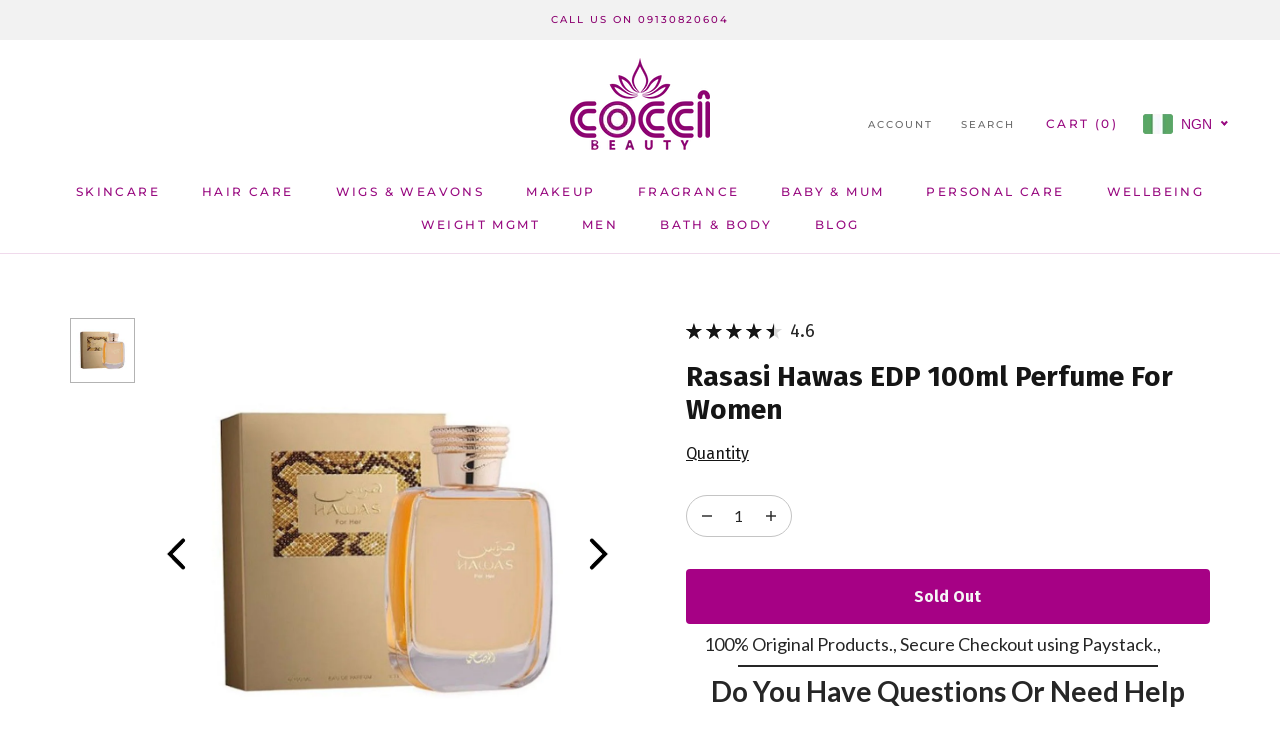

--- FILE ---
content_type: text/html; charset=utf-8
request_url: https://www.cocci.com.ng/products/rasasi-hawas-edp-100ml-perfume-for-women
body_size: 91938
content:
<!doctype html>

<html class="no-js" lang="en">
  <head>


    <meta name="p:domain_verify" content="3a01ac6a2768ea3397eb0d01bf68a41d"/>
    <meta charset="utf-8"> 
    <meta http-equiv="X-UA-Compatible" content="IE=edge,chrome=1">
    <meta name="viewport" content="width=device-width, initial-scale=1.0, height=device-height, minimum-scale=1.0, maximum-scale=1.0">
    <meta name="theme-color" content="">
    <script src="//code.jivosite.com/widget/HrbAO4hyO8" async></script>

    <title>
      Rasasi Hawas EDP 100ml Perfume For Women &ndash; Coccibeauty
    </title><meta name="description" content="Rasasi Hawas For Her. A wonderful substance that will invite you to the following flavors: Floral, Fruity, Lemon, Patchouli, Oriental. ORDER NOW."><link rel="canonical" href="https://www.cocci.com.ng/products/rasasi-hawas-edp-100ml-perfume-for-women"><link rel="shortcut icon" href="//www.cocci.com.ng/cdn/shop/files/index_96x.webp?v=1659977523" type="image/png"><meta property="og:type" content="product">
  <meta property="og:title" content="Rasasi Hawas EDP 100ml Perfume For Women"><meta property="og:image" content="http://www.cocci.com.ng/cdn/shop/products/ras.jpg?v=1595504662">
    <meta property="og:image:secure_url" content="https://www.cocci.com.ng/cdn/shop/products/ras.jpg?v=1595504662">
    <meta property="og:image:width" content="2048">
    <meta property="og:image:height" content="2048"><meta property="product:price:amount" content="32,480.00">
  <meta property="product:price:currency" content="NGN"><meta property="og:description" content="Rasasi Hawas For Her. A wonderful substance that will invite you to the following flavors: Floral, Fruity, Lemon, Patchouli, Oriental. ORDER NOW."><meta property="og:url" content="https://www.cocci.com.ng/products/rasasi-hawas-edp-100ml-perfume-for-women">
<meta property="og:site_name" content="Coccibeauty"><meta name="twitter:card" content="summary"><meta name="twitter:title" content="Rasasi Hawas EDP 100ml Perfume For Women">
  <meta name="twitter:description" content="Product Details Product Size: 100 ML Age Range: Adult (Female) Item Form: Spray Brand: Rasasi What it does? You will love the pleasant scents of Rasasi Hawas For Her. Hawas for Her was launched in 2015.  A wonderful substance that will invite you to the following flavors: Floral, Fruity, Lemon, Patchouli, Oriental. The famous Rasasi company has intelligently created a seductive scent that is prepared from Apple, grapefruit, pomegranate, jasmine sambac, natural iris, citrus, patchouli, vetiver, praline. So, do not hesitate to explore this wonderful jewel from Rasasi. Key Benefits of Rasasi Hawas EDP It has a sweet floral scent It is great for evening occasions It has a long-lasting fragrance It has a captivating and seductive scent It builds your confidence and charm It is great for autumn and winter Side Effects As at the time of publishing this content there">
  <meta name="twitter:image" content="https://www.cocci.com.ng/cdn/shop/products/ras_600x600_crop_center.jpg?v=1595504662">
    <style>
  @font-face {
  font-family: Montserrat;
  font-weight: 500;
  font-style: normal;
  font-display: fallback;
  src: url("//www.cocci.com.ng/cdn/fonts/montserrat/montserrat_n5.07ef3781d9c78c8b93c98419da7ad4fbeebb6635.woff2") format("woff2"),
       url("//www.cocci.com.ng/cdn/fonts/montserrat/montserrat_n5.adf9b4bd8b0e4f55a0b203cdd84512667e0d5e4d.woff") format("woff");
}

  @font-face {
  font-family: "Nunito Sans";
  font-weight: 400;
  font-style: normal;
  font-display: fallback;
  src: url("//www.cocci.com.ng/cdn/fonts/nunito_sans/nunitosans_n4.0276fe080df0ca4e6a22d9cb55aed3ed5ba6b1da.woff2") format("woff2"),
       url("//www.cocci.com.ng/cdn/fonts/nunito_sans/nunitosans_n4.b4964bee2f5e7fd9c3826447e73afe2baad607b7.woff") format("woff");
}


  @font-face {
  font-family: "Nunito Sans";
  font-weight: 700;
  font-style: normal;
  font-display: fallback;
  src: url("//www.cocci.com.ng/cdn/fonts/nunito_sans/nunitosans_n7.25d963ed46da26098ebeab731e90d8802d989fa5.woff2") format("woff2"),
       url("//www.cocci.com.ng/cdn/fonts/nunito_sans/nunitosans_n7.d32e3219b3d2ec82285d3027bd673efc61a996c8.woff") format("woff");
}

  @font-face {
  font-family: "Nunito Sans";
  font-weight: 400;
  font-style: italic;
  font-display: fallback;
  src: url("//www.cocci.com.ng/cdn/fonts/nunito_sans/nunitosans_i4.6e408730afac1484cf297c30b0e67c86d17fc586.woff2") format("woff2"),
       url("//www.cocci.com.ng/cdn/fonts/nunito_sans/nunitosans_i4.c9b6dcbfa43622b39a5990002775a8381942ae38.woff") format("woff");
}

  @font-face {
  font-family: "Nunito Sans";
  font-weight: 700;
  font-style: italic;
  font-display: fallback;
  src: url("//www.cocci.com.ng/cdn/fonts/nunito_sans/nunitosans_i7.8c1124729eec046a321e2424b2acf328c2c12139.woff2") format("woff2"),
       url("//www.cocci.com.ng/cdn/fonts/nunito_sans/nunitosans_i7.af4cda04357273e0996d21184432bcb14651a64d.woff") format("woff");
}


  :root {
    --heading-font-family : Montserrat, sans-serif;
    --heading-font-weight : 500;
    --heading-font-style  : normal;

    --text-font-family : "Nunito Sans", sans-serif;
    --text-font-weight : 400;
    --text-font-style  : normal;

    --base-text-font-size   : 13px;
    --default-text-font-size: 14px;--background          : #ffffff;
    --background-rgb      : 255, 255, 255;
    --light-background    : #ffffff;
    --light-background-rgb: 255, 255, 255;
    --heading-color       : #1c1b1b;
    --text-color          : #1c1b1b;
    --text-color-rgb      : 28, 27, 27;
    --text-color-light    : #000000;
    --text-color-light-rgb: 0, 0, 0;
    --link-color          : #980a80;
    --link-color-rgb      : 152, 10, 128;
    --border-color        : #dddddd;
    --border-color-rgb    : 221, 221, 221;

    --button-background    : #ff9801;
    --button-background-rgb: 255, 152, 1;
    --button-text-color    : #ffffff;

    --header-background       : #ffffff;
    --header-heading-color    : #980a80;
    --header-light-text-color : #6a6a6a;
    --header-border-color     : #f0daec;

    --footer-background    : #ffffff;
    --footer-text-color    : #980a80;
    --footer-heading-color : #980a80;
    --footer-border-color  : #f0daec;

    --navigation-background      : #980a80;
    --navigation-background-rgb  : 152, 10, 128;
    --navigation-text-color      : #ffffff;
    --navigation-text-color-light: rgba(255, 255, 255, 0.5);
    --navigation-border-color    : rgba(255, 255, 255, 0.25);

    --newsletter-popup-background     : #980a80;
    --newsletter-popup-text-color     : #ffffff;
    --newsletter-popup-text-color-rgb : 255, 255, 255;

    --secondary-elements-background       : #f8c3ff;
    --secondary-elements-background-rgb   : 248, 195, 255;
    --secondary-elements-text-color       : #ffffff;
    --secondary-elements-text-color-light : rgba(255, 255, 255, 0.5);
    --secondary-elements-border-color     : rgba(255, 255, 255, 0.25);

    --product-sale-price-color    : #980a80;
    --product-sale-price-color-rgb: 152, 10, 128;
    --product-star-rating: #f6a429;

    /* Shopify related variables */
    --payment-terms-background-color: #ffffff;

    /* Products */

    --horizontal-spacing-four-products-per-row: 60px;
        --horizontal-spacing-two-products-per-row : 60px;

    --vertical-spacing-four-products-per-row: 60px;
        --vertical-spacing-two-products-per-row : 75px;

    /* Animation */
    --drawer-transition-timing: cubic-bezier(0.645, 0.045, 0.355, 1);
    --header-base-height: 80px; /* We set a default for browsers that do not support CSS variables */

    /* Cursors */
    --cursor-zoom-in-svg    : url(//www.cocci.com.ng/cdn/shop/t/10/assets/cursor-zoom-in.svg?v=170532930330058140181659555719);
    --cursor-zoom-in-2x-svg : url(//www.cocci.com.ng/cdn/shop/t/10/assets/cursor-zoom-in-2x.svg?v=56685658183649387561659555719);
  }
</style>

<script>
  // IE11 does not have support for CSS variables, so we have to polyfill them
  if (!(((window || {}).CSS || {}).supports && window.CSS.supports('(--a: 0)'))) {
    const script = document.createElement('script');
    script.type = 'text/javascript';
    script.src = 'https://cdn.jsdelivr.net/npm/css-vars-ponyfill@2';
    script.onload = function() {
      cssVars({});
    };

    document.getElementsByTagName('head')[0].appendChild(script);
  }
</script>
<script>!function(){window.ZipifyPages=window.ZipifyPages||{},window.ZipifyPages.analytics={},window.ZipifyPages.currency="NGN",window.ZipifyPages.shopDomain="cochibeauty.myshopify.com",window.ZipifyPages.moneyFormat="\u003cspan class=money\u003e₦{{amount}}\u003c\/span\u003e",window.ZipifyPages.shopifyOptionsSelector=false,window.ZipifyPages.unitPriceEnabled=false,window.ZipifyPages.alternativeAnalyticsLoading=true,window.ZipifyPages.integrations="".split(","),window.ZipifyPages.crmUrl="https://crms.zipify.com",window.ZipifyPages.isPagesEntity=true,window.ZipifyPages.translations={soldOut:"Sold Out",unavailable:"Unavailable"},window.ZipifyPages.routes={root:"\/",cart:{index:"\/cart",add:"\/cart\/add",change:"\/cart\/change",clear:"\/cart\/clear",update:"\/cart\/update"}};window.ZipifyPages.eventsSubscriptions=[],window.ZipifyPages.on=function(i,a){window.ZipifyPages.eventsSubscriptions.push([i,a])}}();</script><script>(() => {
(()=>{class g{constructor(t={}){this.defaultConfig={sectionIds:[],rootMargin:"0px",onSectionViewed:()=>{},onSectionInteracted:()=>{},minViewTime:500,minVisiblePercentage:30,interactiveSelector:'a, button, input, select, textarea, [role="button"], [tabindex]:not([tabindex="-1"])'},this.config={...this.defaultConfig,...t},this.viewedSections=new Set,this.observer=null,this.viewTimers=new Map,this.init()}init(){document.readyState==="loading"?document.addEventListener("DOMContentLoaded",this.setup.bind(this)):this.setup()}setup(){this.setupObserver(),this.setupGlobalClickTracking()}setupObserver(){const t={root:null,rootMargin:this.config.rootMargin,threshold:[0,.1,.2,.3,.4,.5,.6,.7,.8,.9,1]};this.observer=new IntersectionObserver(e=>{e.forEach(i=>{this.calculateVisibility(i)?this.handleSectionVisible(i.target):this.handleSectionHidden(i.target)})},t),this.config.sectionIds.forEach(e=>{const i=document.getElementById(e);i&&this.observer.observe(i)})}calculateVisibility(t){const e=window.innerHeight,i=window.innerWidth,n=e*i,o=t.boundingClientRect,s=Math.max(0,o.top),c=Math.min(e,o.bottom),d=Math.max(0,o.left),a=Math.min(i,o.right),r=Math.max(0,c-s),l=Math.max(0,a-d)*r,m=n>0?l/n*100:0,h=o.width*o.height,p=h>0?l/h*100:0,S=m>=this.config.minVisiblePercentage,b=p>=80;return S||b}isSectionViewed(t){return this.viewedSections.has(Number(t))}setupGlobalClickTracking(){document.addEventListener("click",t=>{const e=this.findParentTrackedSection(t.target);if(e){const i=this.findInteractiveElement(t.target,e.el);i&&(this.isSectionViewed(e.id)||this.trackSectionView(e.id),this.trackSectionInteract(e.id,i,t))}})}findParentTrackedSection(t){let e=t;for(;e&&e!==document.body;){const i=e.id||e.dataset.zpSectionId,n=i?parseInt(i,10):null;if(n&&!isNaN(n)&&this.config.sectionIds.includes(n))return{el:e,id:n};e=e.parentElement}return null}findInteractiveElement(t,e){let i=t;for(;i&&i!==e;){if(i.matches(this.config.interactiveSelector))return i;i=i.parentElement}return null}trackSectionView(t){this.viewedSections.add(Number(t)),this.config.onSectionViewed(t)}trackSectionInteract(t,e,i){this.config.onSectionInteracted(t,e,i)}handleSectionVisible(t){const e=t.id,i=setTimeout(()=>{this.isSectionViewed(e)||this.trackSectionView(e)},this.config.minViewTime);this.viewTimers.set(e,i)}handleSectionHidden(t){const e=t.id;this.viewTimers.has(e)&&(clearTimeout(this.viewTimers.get(e)),this.viewTimers.delete(e))}addSection(t){if(!this.config.sectionIds.includes(t)){this.config.sectionIds.push(t);const e=document.getElementById(t);e&&this.observer&&this.observer.observe(e)}}}class f{constructor(){this.sectionTracker=new g({onSectionViewed:this.onSectionViewed.bind(this),onSectionInteracted:this.onSectionInteracted.bind(this)}),this.runningSplitTests=[]}getCookie(t){const e=document.cookie.match(new RegExp(`(?:^|; )${t}=([^;]*)`));return e?decodeURIComponent(e[1]):null}setCookie(t,e){let i=`${t}=${encodeURIComponent(e)}; path=/; SameSite=Lax`;location.protocol==="https:"&&(i+="; Secure");const n=new Date;n.setTime(n.getTime()+365*24*60*60*1e3),i+=`; expires=${n.toUTCString()}`,document.cookie=i}pickByWeight(t){const e=Object.entries(t).map(([o,s])=>[Number(o),s]),i=e.reduce((o,[,s])=>o+s,0);let n=Math.random()*i;for(const[o,s]of e){if(n<s)return o;n-=s}return e[e.length-1][0]}render(t){const e=t.blocks,i=t.test,n=i.id,o=`zpSectionSplitTest${n}`;let s=Number(this.getCookie(o));e.some(r=>r.id===s)||(s=this.pickByWeight(i.distribution),this.setCookie(o,s));const c=e.find(r=>r.id===s),d=`sectionSplitTest${c.id}`,a=document.querySelector(`template[data-id="${d}"]`);if(!a){console.error(`Template for split test ${c.id} not found`);return}document.currentScript.parentNode.insertBefore(a.content.cloneNode(!0),document.currentScript),this.runningSplitTests.push({id:n,block:c,templateId:d}),this.initTrackingForSection(c.id)}findSplitTestForSection(t){return this.runningSplitTests.find(e=>e.block.id===Number(t))}initTrackingForSection(t){this.sectionTracker.addSection(t)}onSectionViewed(t){this.trackEvent({sectionId:t,event:"zp_section_viewed"})}onSectionInteracted(t){this.trackEvent({sectionId:t,event:"zp_section_clicked"})}trackEvent({event:t,sectionId:e,payload:i={}}){const n=this.findSplitTestForSection(e);n&&window.Shopify.analytics.publish(t,{...i,sectionId:e,splitTestHash:n.id})}}window.ZipifyPages??={};window.ZipifyPages.SectionSplitTest=new f;})();

})()</script><link rel="preload" href="https://cdn03.zipify.com/css/zipifypages.css" as="style"><link rel="dns-prefetch" href="https://www.cocci.com.ng/"><link rel="dns-prefetch" href="https://cdn01.zipify.com/"><link rel="dns-prefetch" href="https://cdn02.zipify.com/"><link rel="dns-prefetch" href="https://cdn03.zipify.com/"><link rel="preconnect" href="https://www.cocci.com.ng/"><link rel="preconnect" href="https://cdn01.zipify.com/"><link rel="preconnect" href="https://cdn02.zipify.com/"><link rel="preconnect" href="https://cdn03.zipify.com/"><link rel="stylesheet" type="text/css" href="https://cdn03.zipify.com/css/zipifypages.css"><link rel="preconnect" href="https://cdn16.zipify.com/"><link rel="dns-prefetch" href="https://cdn16.zipify.com/"><link rel="dns-prefetch" href="https://cdn17.zipify.com/"><link rel="preconnect" href="https://cdn17.zipify.com/"><link rel="stylesheet" type="text/css" href="https://cdn16.zipify.com/f9d2628331db015aa4433dbfd655696f3d040ded/gs/399db651e9b4b8064f79f692e2cd401b.css"><link rel="stylesheet" type="text/css" href="https://cdn03.zipify.com/f9d2628331db015aa4433dbfd655696f3d040ded/stylesheet/product_pages/3d20bbb690c4de616ca071ccc57114af.css"><style>body{font-synthesis:none;-moz-osx-font-smoothing:grayscale;-webkit-font-smoothing:antialiased;text-rendering:optimizeLegibility}</style><script>(() => {(()=>{document.addEventListener("DOMContentLoaded",()=>{function a(e,t){e.dataset[t]&&(e.setAttribute(t,e.dataset[t]),e.removeAttribute(`data-${t}`))}const d=new IntersectionObserver((e,t)=>{for(const{target:n,isIntersecting:o}of e)o&&(a(n,"src"),a(n,"srcset"),a(n,"sizes"),t.unobserve(n))}),u=document.querySelectorAll('.zpa-lazyload, .zpa-published-page-holder [loading="lazy"]');for(const e of u)e.classList.remove("zpa-lazyload"),(!("loading"in e)||!e.src)&&d.observe(e);function g(e){if(!e)return null;try{return JSON.parse(e.textContent)}catch{return null}}function c(e,t){const n=Object.entries(e.__zpBgImageSrcset__??{});if(!n.length)return;const o=window.devicePixelRatio*t.width,[,s]=n.find(([r])=>r>=o)||n.at(-1);e.style.setProperty("--zp-background-image",`url("${s}")`),delete e.__zpBgImageSrcset__}const f=new URLSearchParams(location.search).get("lazy")==="0",i=new IntersectionObserver(e=>{for(const{boundingClientRect:t,isIntersecting:n,target:o}of e)n&&t.width&&(c(o,t),i.unobserve(o))},{rootMargin:"500px"});function z(){return[document.querySelector("#zp-blocks-json-data"),...document.querySelectorAll("[data-zp-block-configs]")].reduce((t,n)=>t.concat(g(n)||[]),[])}function l(e,t){const n=e.flatMap(o=>[o.bg,...o.children?.map(s=>s.bg)||[]]).filter(Boolean);for(const{selector:o,srcset:s}of n)for(const r of document.querySelectorAll(`.zp.${o}`))r.dataset.zpBackgroundImageInit||(r.__zpBgImageSrcset__=s,r.dataset.zpBackgroundImageInit=!0,t(r))}l(z(),e=>{f?c(e,e.getBoundingClientRect()):i.observe(e)}),window.ZipifyPages.on("initBackgroundImages",e=>{l(e,t=>c(t,t.getBoundingClientRect()))})});})();})()</script><script>!function(){var e=!1,t=[],n=!1,i=!1;function r(){}function a(e){this.integrations=e||[]}function o(){window.trekkie.url=function(){var e=l();if(e)return e;var t=this.canonical();if(t)return t.indexOf("?")>0?t:t+s(window.location.search);var n=window.location.href,i=n.indexOf("#");return-1===i?n:n.slice(0,i)}}function c(){window.trekkie.pageDefaults=function(){var e=window.location.href,t=e.indexOf("?");return t=(e=-1===t?"":e.slice(t)).indexOf("#"),e="?"===(e=-1===t?e:e.slice(0,t))?"":e,{path:w(),referrer:document.referrer,search:d()||e,title:u(),url:this.url(),properties:{}}}}function f(){var e=window.trekkie.generatePageObject;window.trekkie.generatePageObject=function(){var t=e.apply(window.trekkie,arguments);t.path=w(),t.title=u(),t.search&&(t.search=s(t.search));var n=v&&"function"==typeof y.searchIdentifierParam?y.searchIdentifierParam():P&&"function"==typeof g.searchIdentifierParam?g.searchIdentifierParam():null;return n?(t.search?t.search="?"+n+"&"+(""+t.search).replace(/^\?+/,""):t.search="?"+n,t):t}}function s(e){var t=new RegExp("^zpstest=");return S.filterSearchParams(e,t)}function w(){return v&&"function"==typeof y.currentEntityPath&&y.currentEntityPath()?y.currentEntityPath():window.location.pathname}function u(){return v&&"function"==typeof y.currentEntityTitle&&y.currentEntityTitle()?y.currentEntityTitle():document.title}function d(){return v&&"function"==typeof y.currentEntitySearchParams?"?"+y.currentEntitySearchParams():P&&"function"==typeof g.currentEntitySearchParams?"?"+g.currentEntitySearchParams():s(window.location.search)}function p(){return v&&"function"==typeof y.currentEntityUrl?y.currentEntityUrl():P?function(){var e=window.location.href,t=e.indexOf("?");t>-1&&(e=e.slice(0,t));(t=e.indexOf("#"))>-1&&(e=e.slice(0,t));return e}():null}function l(){var e=p();if(e){var t=d();return t?e+t:e}return null}function h(){if(!i&&void 0!==window.ga){i=!0;var e=l(),t=function(){var e=w();if(e){var t=d();return t?e+t:e}return null}(),n=u();e&&window.ga("set","location",e),t&&window.ga("set","page",t),n&&window.ga("set","title",n)}}r.prototype.parseUrl=function(e){var t=(""+e).trim();if(!/^\//.test(t)&&!/^https?:\/\//.test(t))return{};var n=document.createElement("a");return n.href=e,{protocol:n.protocol,host:n.host,hostname:n.hostname,port:n.port,pathname:n.pathname,hash:n.hash,search:n.search,origin:n.origin}},r.prototype.searchQueryParams=function(e){var t=this.parseUrl(e);return t.search?(""+t.search).replace(/^\?+/,""):""},r.prototype.filterSearchParams=function(e,t){if(!(e&&t instanceof RegExp))return e;for(var n,i=this.splitSearchParams(e),r=[],a=0,o=i.length;a<o;a++)n=i[a],t.test(n)||r.push(n);return r.join("&")},r.prototype.splitSearchParams=function(e){return e?(""+(""+e).replace(/^\?+/,"")).split("&"):[]},a.prototype.init=function(){e||(e=!0,function(){for(var e=0,n=t.length;e<n;e++)t[e].call();t=[]}())},a.prototype.ready=function(n){"function"==typeof n&&(e?n.call():t.push(n))},a.prototype.page=function(){if(!n){n=!0;var e=arguments;m?(o(),f(),c(),v&&"function"==typeof y.onEntityStateLoaded?y.onEntityStateLoaded((function(){window.trekkie.page.call(window.trekkie,e)})):window.trekkie.page.call(window.trekkie,e)):window.trekkie.page.call(window.trekkie,e)}},window.ZipifyPages=window.ZipifyPages||{};var y=window.ZipifyPages.SplitTest,g=window.ZipifyPages.SplitTestRedirect,k=new a(window.ZipifyPages.integrations),v=void 0!==y,P=void 0!==g,m=v||P,S=new r;function E(){window.Shopify.analytics.publish("zp_page_viewed",{handle:window.location.pathname,title:document.title,shopData:{presentmentCurrency:{code:Shopify.currency.active,rate:Shopify.currency.rate},shopCurrencyCode:ZipifyPages.currency},splitTestData:{handle:window.ZipifyPages.SplitTest?.currentEntityUrl(),title:u(),test_token:window.ZipifyPages.SplitTestRedirect?.searchIdentifierParam()??window.ZipifyPages.SplitTest?.searchIdentifierParam()}})}window.ZipifyPages.ShopifyAnalytics=k,m&&(window.GoogleAnalyticsObject="ga",window.ga=window.ga||function(){window.ga.q.push(arguments),"create"===arguments[0]&&void 0!==window._gaUTrackerOptions&&h()},window.ga.q=window.ga.q||[],window.ga.l=1*new Date),window.ZipifyPages.alternativeAnalyticsLoading?(window.trekkie=window.trekkie||[],window.trekkie.push(["ready",function(){try{m&&h();var e=window.ZipifyPages&&window.ZipifyPages.ShopifyAnalytics;void 0!==e&&"function"==typeof e.init?(e.init(),function(){if(m&&"function"==typeof(window.trekkie&&window.trekkie.page)&&(o(),f(),c(),v)){var e=window.trekkie.page;window.trekkie.page=function(){var t=arguments;y.onEntityStateLoaded((function(){e.call(window.trekkie,t)}))}}}()):console.error("window.ZipifyPages.ShopifyAnalytics.init is not defined")}catch(e){console.error(e)}}])):m&&k.ready(h);const Z=()=>document.cookie.match(/_shopify_y=([^;]*)/);window.addEventListener("DOMContentLoaded",(()=>{!function(e){if(Z())return e();document.addEventListener("trackingConsentAccepted",(()=>{const t=setInterval((()=>{Z()&&(e(),clearInterval(t))}),25)}),{once:!0})}(E)}))}();</script><script>window.performance && window.performance.mark && window.performance.mark('shopify.content_for_header.start');</script><meta name="google-site-verification" content="osP1VXHUrQYa94fM-kAGehP6RSw_H3KlUOXVC3ND5oY">
<meta name="facebook-domain-verification" content="xktch59drbabir1862auf4tt62ih88">
<meta name="facebook-domain-verification" content="kdj0o35jkejh5uknzzqlwc50qsw0ie">
<meta name="facebook-domain-verification" content="u7oexsckclduio2wh9zewzdxbkpuvt">
<meta id="shopify-digital-wallet" name="shopify-digital-wallet" content="/7506395203/digital_wallets/dialog">
<link rel="alternate" type="application/json+oembed" href="https://www.cocci.com.ng/products/rasasi-hawas-edp-100ml-perfume-for-women.oembed">
<script async="async" src="/checkouts/internal/preloads.js?locale=en-NG"></script>
<script id="shopify-features" type="application/json">{"accessToken":"841c89328920ce49d2a2258297ac93d2","betas":["rich-media-storefront-analytics"],"domain":"www.cocci.com.ng","predictiveSearch":true,"shopId":7506395203,"locale":"en"}</script>
<script>var Shopify = Shopify || {};
Shopify.shop = "cochibeauty.myshopify.com";
Shopify.locale = "en";
Shopify.currency = {"active":"NGN","rate":"1.0"};
Shopify.country = "NG";
Shopify.theme = {"name":"Prestige","id":123607679024,"schema_name":"Prestige","schema_version":"5.7.0","theme_store_id":855,"role":"main"};
Shopify.theme.handle = "null";
Shopify.theme.style = {"id":null,"handle":null};
Shopify.cdnHost = "www.cocci.com.ng/cdn";
Shopify.routes = Shopify.routes || {};
Shopify.routes.root = "/";</script>
<script type="module">!function(o){(o.Shopify=o.Shopify||{}).modules=!0}(window);</script>
<script>!function(o){function n(){var o=[];function n(){o.push(Array.prototype.slice.apply(arguments))}return n.q=o,n}var t=o.Shopify=o.Shopify||{};t.loadFeatures=n(),t.autoloadFeatures=n()}(window);</script>
<script id="shop-js-analytics" type="application/json">{"pageType":"product"}</script>
<script defer="defer" async type="module" src="//www.cocci.com.ng/cdn/shopifycloud/shop-js/modules/v2/client.init-shop-cart-sync_C5BV16lS.en.esm.js"></script>
<script defer="defer" async type="module" src="//www.cocci.com.ng/cdn/shopifycloud/shop-js/modules/v2/chunk.common_CygWptCX.esm.js"></script>
<script type="module">
  await import("//www.cocci.com.ng/cdn/shopifycloud/shop-js/modules/v2/client.init-shop-cart-sync_C5BV16lS.en.esm.js");
await import("//www.cocci.com.ng/cdn/shopifycloud/shop-js/modules/v2/chunk.common_CygWptCX.esm.js");

  window.Shopify.SignInWithShop?.initShopCartSync?.({"fedCMEnabled":true,"windoidEnabled":true});

</script>
<script>(function() {
  var isLoaded = false;
  function asyncLoad() {
    if (isLoaded) return;
    isLoaded = true;
    var urls = ["\/\/shopify.privy.com\/widget.js?shop=cochibeauty.myshopify.com","https:\/\/scripttags.justuno.com\/shopify_justuno_7506395203_0a0a6010-c8c7-11e9-b3b0-f54edfdbe632.js?shop=cochibeauty.myshopify.com","https:\/\/sdk.qikify.com\/contactform\/async.js?shop=cochibeauty.myshopify.com","https:\/\/embed.tawk.to\/widget-script\/5d7269a677aa790be332c778\/default.js?shop=cochibeauty.myshopify.com","\/\/www.powr.io\/powr.js?powr-token=cochibeauty.myshopify.com\u0026external-type=shopify\u0026shop=cochibeauty.myshopify.com","https:\/\/cdn.shopify.com\/s\/files\/1\/0075\/0639\/5203\/t\/5\/assets\/globo.formbuilder.init.js?v=1648536108\u0026shop=cochibeauty.myshopify.com","https:\/\/app.carecart.io\/api\/abandoned-cart\/js-script?shop=cochibeauty.myshopify.com","https:\/\/sales-pop.carecart.io\/lib\/salesnotifier.js?shop=cochibeauty.myshopify.com","\/\/cdn.shopify.com\/proxy\/c7e0038f144dc92dc128c1e220eac921cccef16a35a7951be8f9d931dbf8ba21\/storage.googleapis.com\/adnabu-shopify\/online-store\/3edeec6d6b834bce85dfe3481707998946.min.js?shop=cochibeauty.myshopify.com\u0026sp-cache-control=cHVibGljLCBtYXgtYWdlPTkwMA","https:\/\/atlantis.live.zoko.io\/scripts\/main.js?v=v2\u0026shop=cochibeauty.myshopify.com","https:\/\/cdn.vstar.app\/static\/js\/thankyou.js?shop=cochibeauty.myshopify.com","https:\/\/cdn.hextom.com\/js\/quickannouncementbar.js?shop=cochibeauty.myshopify.com"];
    for (var i = 0; i < urls.length; i++) {
      var s = document.createElement('script');
      s.type = 'text/javascript';
      s.async = true;
      s.src = urls[i];
      var x = document.getElementsByTagName('script')[0];
      x.parentNode.insertBefore(s, x);
    }
  };
  if(window.attachEvent) {
    window.attachEvent('onload', asyncLoad);
  } else {
    window.addEventListener('load', asyncLoad, false);
  }
})();</script>
<script id="__st">var __st={"a":7506395203,"offset":3600,"reqid":"8b9d1a82-0cb1-4c80-a7ea-5d5a1ab385bd-1768785087","pageurl":"www.cocci.com.ng\/products\/rasasi-hawas-edp-100ml-perfume-for-women","u":"662937c8b7ca","p":"product","rtyp":"product","rid":4633250922544};</script>
<script>window.ShopifyPaypalV4VisibilityTracking = true;</script>
<script id="captcha-bootstrap">!function(){'use strict';const t='contact',e='account',n='new_comment',o=[[t,t],['blogs',n],['comments',n],[t,'customer']],c=[[e,'customer_login'],[e,'guest_login'],[e,'recover_customer_password'],[e,'create_customer']],r=t=>t.map((([t,e])=>`form[action*='/${t}']:not([data-nocaptcha='true']) input[name='form_type'][value='${e}']`)).join(','),a=t=>()=>t?[...document.querySelectorAll(t)].map((t=>t.form)):[];function s(){const t=[...o],e=r(t);return a(e)}const i='password',u='form_key',d=['recaptcha-v3-token','g-recaptcha-response','h-captcha-response',i],f=()=>{try{return window.sessionStorage}catch{return}},m='__shopify_v',_=t=>t.elements[u];function p(t,e,n=!1){try{const o=window.sessionStorage,c=JSON.parse(o.getItem(e)),{data:r}=function(t){const{data:e,action:n}=t;return t[m]||n?{data:e,action:n}:{data:t,action:n}}(c);for(const[e,n]of Object.entries(r))t.elements[e]&&(t.elements[e].value=n);n&&o.removeItem(e)}catch(o){console.error('form repopulation failed',{error:o})}}const l='form_type',E='cptcha';function T(t){t.dataset[E]=!0}const w=window,h=w.document,L='Shopify',v='ce_forms',y='captcha';let A=!1;((t,e)=>{const n=(g='f06e6c50-85a8-45c8-87d0-21a2b65856fe',I='https://cdn.shopify.com/shopifycloud/storefront-forms-hcaptcha/ce_storefront_forms_captcha_hcaptcha.v1.5.2.iife.js',D={infoText:'Protected by hCaptcha',privacyText:'Privacy',termsText:'Terms'},(t,e,n)=>{const o=w[L][v],c=o.bindForm;if(c)return c(t,g,e,D).then(n);var r;o.q.push([[t,g,e,D],n]),r=I,A||(h.body.append(Object.assign(h.createElement('script'),{id:'captcha-provider',async:!0,src:r})),A=!0)});var g,I,D;w[L]=w[L]||{},w[L][v]=w[L][v]||{},w[L][v].q=[],w[L][y]=w[L][y]||{},w[L][y].protect=function(t,e){n(t,void 0,e),T(t)},Object.freeze(w[L][y]),function(t,e,n,w,h,L){const[v,y,A,g]=function(t,e,n){const i=e?o:[],u=t?c:[],d=[...i,...u],f=r(d),m=r(i),_=r(d.filter((([t,e])=>n.includes(e))));return[a(f),a(m),a(_),s()]}(w,h,L),I=t=>{const e=t.target;return e instanceof HTMLFormElement?e:e&&e.form},D=t=>v().includes(t);t.addEventListener('submit',(t=>{const e=I(t);if(!e)return;const n=D(e)&&!e.dataset.hcaptchaBound&&!e.dataset.recaptchaBound,o=_(e),c=g().includes(e)&&(!o||!o.value);(n||c)&&t.preventDefault(),c&&!n&&(function(t){try{if(!f())return;!function(t){const e=f();if(!e)return;const n=_(t);if(!n)return;const o=n.value;o&&e.removeItem(o)}(t);const e=Array.from(Array(32),(()=>Math.random().toString(36)[2])).join('');!function(t,e){_(t)||t.append(Object.assign(document.createElement('input'),{type:'hidden',name:u})),t.elements[u].value=e}(t,e),function(t,e){const n=f();if(!n)return;const o=[...t.querySelectorAll(`input[type='${i}']`)].map((({name:t})=>t)),c=[...d,...o],r={};for(const[a,s]of new FormData(t).entries())c.includes(a)||(r[a]=s);n.setItem(e,JSON.stringify({[m]:1,action:t.action,data:r}))}(t,e)}catch(e){console.error('failed to persist form',e)}}(e),e.submit())}));const S=(t,e)=>{t&&!t.dataset[E]&&(n(t,e.some((e=>e===t))),T(t))};for(const o of['focusin','change'])t.addEventListener(o,(t=>{const e=I(t);D(e)&&S(e,y())}));const B=e.get('form_key'),M=e.get(l),P=B&&M;t.addEventListener('DOMContentLoaded',(()=>{const t=y();if(P)for(const e of t)e.elements[l].value===M&&p(e,B);[...new Set([...A(),...v().filter((t=>'true'===t.dataset.shopifyCaptcha))])].forEach((e=>S(e,t)))}))}(h,new URLSearchParams(w.location.search),n,t,e,['guest_login'])})(!0,!0)}();</script>
<script integrity="sha256-4kQ18oKyAcykRKYeNunJcIwy7WH5gtpwJnB7kiuLZ1E=" data-source-attribution="shopify.loadfeatures" defer="defer" src="//www.cocci.com.ng/cdn/shopifycloud/storefront/assets/storefront/load_feature-a0a9edcb.js" crossorigin="anonymous"></script>
<script data-source-attribution="shopify.dynamic_checkout.dynamic.init">var Shopify=Shopify||{};Shopify.PaymentButton=Shopify.PaymentButton||{isStorefrontPortableWallets:!0,init:function(){window.Shopify.PaymentButton.init=function(){};var t=document.createElement("script");t.src="https://www.cocci.com.ng/cdn/shopifycloud/portable-wallets/latest/portable-wallets.en.js",t.type="module",document.head.appendChild(t)}};
</script>
<script data-source-attribution="shopify.dynamic_checkout.buyer_consent">
  function portableWalletsHideBuyerConsent(e){var t=document.getElementById("shopify-buyer-consent"),n=document.getElementById("shopify-subscription-policy-button");t&&n&&(t.classList.add("hidden"),t.setAttribute("aria-hidden","true"),n.removeEventListener("click",e))}function portableWalletsShowBuyerConsent(e){var t=document.getElementById("shopify-buyer-consent"),n=document.getElementById("shopify-subscription-policy-button");t&&n&&(t.classList.remove("hidden"),t.removeAttribute("aria-hidden"),n.addEventListener("click",e))}window.Shopify?.PaymentButton&&(window.Shopify.PaymentButton.hideBuyerConsent=portableWalletsHideBuyerConsent,window.Shopify.PaymentButton.showBuyerConsent=portableWalletsShowBuyerConsent);
</script>
<script data-source-attribution="shopify.dynamic_checkout.cart.bootstrap">document.addEventListener("DOMContentLoaded",(function(){function t(){return document.querySelector("shopify-accelerated-checkout-cart, shopify-accelerated-checkout")}if(t())Shopify.PaymentButton.init();else{new MutationObserver((function(e,n){t()&&(Shopify.PaymentButton.init(),n.disconnect())})).observe(document.body,{childList:!0,subtree:!0})}}));
</script>

<script>window.performance && window.performance.mark && window.performance.mark('shopify.content_for_header.end');</script>

    <link rel="stylesheet" href="//www.cocci.com.ng/cdn/shop/t/10/assets/theme.css?v=62441372190441597211659555702">

    <script>// This allows to expose several variables to the global scope, to be used in scripts
      window.theme = {
        pageType: "product",
        moneyFormat: "\u003cspan class=money\u003e₦{{amount}}\u003c\/span\u003e",
        moneyWithCurrencyFormat: "\u003cspan class=money\u003e₦{{amount}} NGN\u003c\/span\u003e",
        currencyCodeEnabled: true,
        productImageSize: "natural",
        searchMode: "product",
        showPageTransition: true,
        showElementStaggering: true,
        showImageZooming: true
      };

      window.routes = {
        rootUrl: "\/",
        rootUrlWithoutSlash: '',
        cartUrl: "\/cart",
        cartAddUrl: "\/cart\/add",
        cartChangeUrl: "\/cart\/change",
        searchUrl: "\/search",
        productRecommendationsUrl: "\/recommendations\/products"
      };

      window.languages = {
        cartAddNote: "Add Order Note",
        cartEditNote: "Edit Order Note",
        productImageLoadingError: "This image could not be loaded. Please try to reload the page.",
        productFormAddToCart: "Add to cart",
        productFormUnavailable: "Unavailable",
        productFormSoldOut: "Sold Out",
        shippingEstimatorOneResult: "1 option available:",
        shippingEstimatorMoreResults: "{{count}} options available:",
        shippingEstimatorNoResults: "No shipping could be found"
      };

      window.lazySizesConfig = {
        loadHidden: false,
        hFac: 0.5,
        expFactor: 2,
        ricTimeout: 150,
        lazyClass: 'Image--lazyLoad',
        loadingClass: 'Image--lazyLoading',
        loadedClass: 'Image--lazyLoaded'
      };

      document.documentElement.className = document.documentElement.className.replace('no-js', 'js');
      document.documentElement.style.setProperty('--window-height', window.innerHeight + 'px');

      // We do a quick detection of some features (we could use Modernizr but for so little...)
      (function() {
        document.documentElement.className += ((window.CSS && window.CSS.supports('(position: sticky) or (position: -webkit-sticky)')) ? ' supports-sticky' : ' no-supports-sticky');
        document.documentElement.className += (window.matchMedia('(-moz-touch-enabled: 1), (hover: none)')).matches ? ' no-supports-hover' : ' supports-hover';
      }());

      
    </script>

    <script src="//www.cocci.com.ng/cdn/shop/t/10/assets/lazysizes.min.js?v=174358363404432586981659555702" async></script><script src="//www.cocci.com.ng/cdn/shop/t/10/assets/libs.min.js?v=26178543184394469741659555702" defer></script>
    <script src="//www.cocci.com.ng/cdn/shop/t/10/assets/theme.js?v=116291210821653663351659555702" defer></script>
    <script src="//www.cocci.com.ng/cdn/shop/t/10/assets/custom.js?v=183944157590872491501659555702" defer></script>

    <script>
      (function () {
        window.onpageshow = function() {
          if (window.theme.showPageTransition) {
            var pageTransition = document.querySelector('.PageTransition');

            if (pageTransition) {
              pageTransition.style.visibility = 'visible';
              pageTransition.style.opacity = '0';
            }
          }

          // When the page is loaded from the cache, we have to reload the cart content
          document.documentElement.dispatchEvent(new CustomEvent('cart:refresh', {
            bubbles: true
          }));
        };
      })();
    </script>

    

    
  <script type="application/ld+json">
  {
    "@context": "http://schema.org",
    "@type": "Product",
    "offers": [{
          "@type": "Offer",
          "name": "Default Title",
          "availability":"https://schema.org/OutOfStock",
          "price": 32480.0,
          "priceCurrency": "NGN",
          "priceValidUntil": "2026-01-29","sku": "womdes842","url": "/products/rasasi-hawas-edp-100ml-perfume-for-women?variant=32290547695664"
        }
],
    "brand": {
      "name": "Rasasi"
    },
    "name": "Rasasi Hawas EDP 100ml Perfume For Women",
    "description": "Product Details\nProduct Size: 100 ML\nAge Range: Adult (Female)\nItem Form: Spray\nBrand: Rasasi\nWhat it does?\nYou will love the pleasant scents of Rasasi Hawas For Her. Hawas for Her was launched in 2015.  A wonderful substance that will invite you to the following flavors: Floral, Fruity, Lemon, Patchouli, Oriental.\nThe famous Rasasi company has intelligently created a seductive scent that is prepared from Apple, grapefruit, pomegranate, jasmine sambac, natural iris, citrus, patchouli, vetiver, praline. So, do not hesitate to explore this wonderful jewel from Rasasi.\nKey Benefits of Rasasi Hawas EDP\n\nIt has a sweet floral scent\nIt is great for evening occasions\nIt has a long-lasting fragrance\nIt has a captivating and seductive scent\nIt builds your confidence and charm\nIt is great for autumn and winter\n\nSide Effects\nAs at the time of publishing this content there are no noted side effects of this product.\nHow to use Rasasi Hawas EDP\nFor the most effective scent experience, apply perfume to the pulse points and clothing’s. The pulse points include the inside of the wrists, behind the ears, the front of the neck, between the breasts, and the back of the knees.\nHow to know fake products\nCheck our reviews and our product image to confirm the product. (We sell original products)\nFrequently Asked Questions-\nQuestion- What does the Rasasi Hawas EDP smell like? Is it more fruity or floral?Answer: The Rasasi Hawas EDP for Women is a fruity-floral perfume with a seductive twist. It opens with juicy notes like apple, pomegranate, and grapefruit, transitions into soft florals like jasmine and iris, and finishes with a warm, sensual base of musk, sandalwood, and praline.\nQuestion- How long does the scent of Rasasi Hawas EDP last after application?Answer: Since this is an Eau de Parfum, it contains a higher concentration of fragrance oils. On average, the scent lasts 6 to 8+ hours, depending on your skin type and environment.\nQuestion- Is Rasasi Hawas EDP  good for daily wear or is it more of a special occasion scent?Answer: It’s truly versatile! The fresh, fruity top notes make it great for daytime use, whether you're heading to work, brunch, or just running errands.\nDisclaimer:While we work to ensure that product information is correct, on occasion manufacturers may alter their ingredient lists. Actual product packaging and materials may contain more and\/or different information than that shown on our Web site. We recommend that you do not solely rely on the information presented and that you always read labels, warnings, and directions before using or consuming a product. For additional information about a product, please contact the manufacturer.",
    "category": "",
    "url": "/products/rasasi-hawas-edp-100ml-perfume-for-women",
    "sku": "womdes842",
    "image": {
      "@type": "ImageObject",
      "url": "https://www.cocci.com.ng/cdn/shop/products/ras_1024x.jpg?v=1595504662",
      "image": "https://www.cocci.com.ng/cdn/shop/products/ras_1024x.jpg?v=1595504662",
      "name": "Rasasi Hawas EDP 100ml Perfume For Women",
      "width": "1024",
      "height": "1024"
    }
  }
  </script>



  <script type="application/ld+json">
  {
    "@context": "http://schema.org",
    "@type": "BreadcrumbList",
  "itemListElement": [{
      "@type": "ListItem",
      "position": 1,
      "name": "Home",
      "item": "https://www.cocci.com.ng"
    },{
          "@type": "ListItem",
          "position": 2,
          "name": "Rasasi Hawas EDP 100ml Perfume For Women",
          "item": "https://www.cocci.com.ng/products/rasasi-hawas-edp-100ml-perfume-for-women"
        }]
  }
  </script>

    

<!-- BEGIN app block: shopify://apps/beast-currency-converter/blocks/doubly/267afa86-a419-4d5b-a61b-556038e7294d -->


	<script>
		var DoublyGlobalCurrency, catchXHR = true, bccAppVersion = 1;
       	var DoublyGlobal = {
			theme : 'flags_theme',
			spanClass : 'money',
			cookieName : '_g1631718193',
			ratesUrl :  'https://init.grizzlyapps.com/9e32c84f0db4f7b1eb40c32bdb0bdea9',
			geoUrl : 'https://currency.grizzlyapps.com/83d400c612f9a099fab8f76dcab73a48',
			shopCurrency : 'NGN',
            allowedCurrencies : '["NGN","USD","EUR","GBP","CAD"]',
			countriesJSON : '[]',
			currencyMessage : 'All orders are processed in NGN. While the content of your cart is currently displayed in <span class="selected-currency"></span>, you will checkout using NGN at the most current exchange rate.',
            currencyFormat : 'money_format',
			euroFormat : 'amount',
            removeDecimals : 0,
            roundDecimals : 0,
            roundTo : '99',
            autoSwitch : 0,
			showPriceOnHover : 0,
            showCurrencyMessage : false,
			hideConverter : '',
			forceJqueryLoad : false,
			beeketing : true,
			themeScript : '',
			customerScriptBefore : '',
			customerScriptAfter : '',
			debug: false
		};

		<!-- inline script: fixes + various plugin js functions -->
		DoublyGlobal.themeScript = "if(DoublyGlobal.debug) debugger;jQueryGrizzly('body>.doubly-wrapper, .doubly-message').remove(); jQueryGrizzly('#section-header .Header__Icon[href=\"\/cart\"]').after('<div class=\"doubly-wrapper\"><\/div>'); function addDoublyMessage() { if (jQueryGrizzly('form.Cart.Drawer__Content .doubly-message').length==0) { jQueryGrizzly('form.Cart.Drawer__Content .Drawer__Footer button.Cart__Checkout.Button').first().before('<div class=\"doubly-message\"><\/div>'); } if (jQueryGrizzly('form.Cart .doubly-message').length==0) { jQueryGrizzly('form.Cart>.Cart__ItemList').after('<div class=\"doubly-message\"><\/div>'); } } addDoublyMessage(); function afterCurrencySwitcherInit() { jQueryGrizzly('.doubly-wrapper .doubly-nice-select').addClass('slim'); } var doublyHeaderColor = jQueryGrizzly('.Header__Icon[href=\"\/cart\"]').css('color'); if (typeof doublyHeaderColor == 'undefined') { doublyHeaderColor = '.doubly-wrapper .doubly-nice-select .current { color:#980a80 !important; } .doubly-wrapper .doubly-nice-select:after { border-color:#980a80!important; }'; } jQueryGrizzly('head').append('<style> .doubly-wrapper .doubly-nice-select .current { color:'+doublyHeaderColor+' !important; } .doubly-wrapper .doubly-nice-select::after { border-color:'+doublyHeaderColor+' !important; } .doubly-wrapper { float:none; display:inline-block; } @media screen and (min-width:641px) and (max-width:1139px) { .doubly-wrapper { margin-bottom:-2px; } } @media screen and (min-width:641px) { .doubly-wrapper { margin-left:25px; min-width:86px; } } @media screen and (max-width:640px) { .doubly-wrapper { margin:0 -15px -2px 10px; } .Header__Wrapper>.Header__FlexItem:last-child { margin-left:-20px; } } @media screen and (max-width:640px) and (min-width:361px) { .doubly-wrapper { min-width:86px; } } @media screen and (max-width:360px) { .doubly-wrapper { min-width:50px; } .doubly-wrapper .doubly-nice-select.slim .current .flags { display:none; } } <\/style>'); function quantityConversion() { jQueryGrizzly('.CartItem__Actions>.CartItem__Remove, .CartItem__QuantitySelector .QuantitySelector>a, .CartItem__QuantitySelector .QuantitySelector>input').unbind('click.changeCurrency touchend.changeCurrency'); jQueryGrizzly('.CartItem__Actions>.CartItem__Remove, .CartItem__QuantitySelector .QuantitySelector>a, .CartItem__QuantitySelector .QuantitySelector>input').bind('click.changeCurrency touchend.changeCurrency' , function() { setTimeout(function(){ DoublyCurrency.convertAll(jQueryGrizzly('[name=doubly-currencies]').val()); initExtraFeatures(); quantityConversion(); },500); setTimeout(function(){ addDoublyMessage(); DoublyCurrency.convertAll(jQueryGrizzly('[name=doubly-currencies]').val()); initExtraFeatures(); quantityConversion(); },1000); setTimeout(function(){ addDoublyMessage(); DoublyCurrency.convertAll(jQueryGrizzly('[name=doubly-currencies]').val()); initExtraFeatures(); quantityConversion(); },1500); setTimeout(function(){ addDoublyMessage(); DoublyCurrency.convertAll(jQueryGrizzly('[name=doubly-currencies]').val()); initExtraFeatures(); quantityConversion(); },3000); }); } function setBuyButtonBindings() { jQueryGrizzly('.ProductForm button.ProductForm__AddToCart, #section-header .Header__Icon[href=\"\/cart\"], #section-header .Heading[href=\"\/cart\"]').unbind('click.changeCurrency touchend.changeCurrency'); jQueryGrizzly('.ProductForm button.ProductForm__AddToCart, #section-header .Header__Icon[href=\"\/cart\"], #section-header .Heading[href=\"\/cart\"]').bind('click.changeCurrency touchend.changeCurrency', function() { setTimeout(function(){ addDoublyMessage(); DoublyCurrency.convertAll(jQueryGrizzly('[name=doubly-currencies]').val()); initExtraFeatures(); quantityConversion(); },1000); setTimeout(function(){ addDoublyMessage(); DoublyCurrency.convertAll(jQueryGrizzly('[name=doubly-currencies]').val()); initExtraFeatures(); quantityConversion(); },1500); setTimeout(function(){ addDoublyMessage(); DoublyCurrency.convertAll(jQueryGrizzly('[name=doubly-currencies]').val()); initExtraFeatures(); quantityConversion(); },2000); setTimeout(function(){ addDoublyMessage(); DoublyCurrency.convertAll(jQueryGrizzly('[name=doubly-currencies]').val()); initExtraFeatures(); quantityConversion(); },2500); }); quantityConversion(); } setTimeout(function(){ setBuyButtonBindings(); jQueryGrizzly('.OptionSelector .Popover__Content .Popover__ValueList .Popover__Value').unbind('click.changeCurrency touchened.changeCurrency'); jQueryGrizzly('.OptionSelector .Popover__Content .Popover__ValueList .Popover__Value').bind('click.changeCurrency touchened.changeCurrency', function() { setTimeout(function(){ setBuyButtonBindings(); },1000); }); },1000); setTimeout(function(){ setBuyButtonBindings(); jQueryGrizzly('.OptionSelector .Popover__Content .Popover__ValueList .Popover__Value').unbind('click.changeCurrency touchened.changeCurrency'); jQueryGrizzly('.OptionSelector .Popover__Content .Popover__ValueList .Popover__Value').bind('click.changeCurrency touchened.changeCurrency', function() { setTimeout(function(){ setBuyButtonBindings(); },1000); }); },2500); function addBindings() { jQueryGrizzly('.Popover__Content .Popover__ValueList button.Popover__Value').unbind('click.changeCurrency touchend.changeCurrency'); jQueryGrizzly('.Popover__Content .Popover__ValueList button.Popover__Value').bind('click.changeCurrency touchend.changeCurrency',function() { setTimeout(function() { DoublyCurrency.convertAll(jQueryGrizzly('[name=doubly-currencies]').val()); initExtraFeatures(); setBuyButtonBindings(); },100); setTimeout(function() { DoublyCurrency.convertAll(jQueryGrizzly('[name=doubly-currencies]').val()); initExtraFeatures(); setBuyButtonBindings(); },200); }); jQueryGrizzly('.Product__OffScreen .VariantSelector__Info button.VariantSelector__Button').unbind('click.changeCurrency touchend.changeCurrency'); jQueryGrizzly('.Product__OffScreen .VariantSelector__Info button.VariantSelector__Button').bind('click.changeCurrency touchend.changeCurrency',function() { setTimeout(function() { DoublyCurrency.convertAll(jQueryGrizzly('[name=doubly-currencies]').val()); initExtraFeatures(); setBuyButtonBindings(); },200); }); jQueryGrizzly('.Product__OffScreen .VariantSelector__Carousel .VariantSelector__Item').unbind('click.changeCurrency touchend.changeCurrency'); jQueryGrizzly('.Product__OffScreen .VariantSelector__Carousel .VariantSelector__Item').bind('click.changeCurrency touchend.changeCurrency',function() { setTimeout(function() { DoublyCurrency.convertAll(jQueryGrizzly('[name=doubly-currencies]').val()); initExtraFeatures(); setBuyButtonBindings(); },200); }); jQueryGrizzly('.Product .VariantSelector button.VariantSelector__Button').unbind('click.changeCurrency touchend.changeCurrency'); jQueryGrizzly('.Product .VariantSelector button.VariantSelector__Button').bind('click.changeCurrency touchend.changeCurrency', function() { setTimeout(function() { DoublyCurrency.convertAll(jQueryGrizzly('[name=doubly-currencies]').val()); initExtraFeatures(); setBuyButtonBindings(); },200); }); } function addExtraBindings() { jQueryGrizzly('.ProductForm__Variants button.ProductForm__Item').unbind('click.changeCurrency touchend.changeCurrency'); jQueryGrizzly('.ProductForm__Variants button.ProductForm__Item').bind('click.changeCurrency touchend.changeCurrency',function() { setTimeout(function() { DoublyCurrency.convertAll(jQueryGrizzly('[name=doubly-currencies]').val()); initExtraFeatures(); addBindings(); },50); setTimeout(function() { DoublyCurrency.convertAll(jQueryGrizzly('[name=doubly-currencies]').val()); initExtraFeatures(); addBindings(); },100); }); jQueryGrizzly('.ProductForm__Variants .ProductForm__Option ul>.HorizontalList__Item').unbind('click.changeCurrency touchend.changeCurrency'); jQueryGrizzly('.ProductForm__Variants .ProductForm__Option ul>.HorizontalList__Item').bind('click.changeCurrency touchend.changeCurrency', function() { DoublyCurrency.convertAll(jQueryGrizzly('[name=doubly-currencies]').val()); initExtraFeatures(); setTimeout(function(){ DoublyCurrency.convertAll(jQueryGrizzly('[name=doubly-currencies]').val()); initExtraFeatures(); setBuyButtonBindings(); },10); }); jQueryGrizzly('.ProductItem .ProductItem__ColorSwatchItem>label').unbind('click.changeCurrency touchend.changeCurrency'); jQueryGrizzly('.ProductItem .ProductItem__ColorSwatchItem>label').bind('click.changeCurrency touchend.changeCurrency', function() { DoublyCurrency.convertAll(jQueryGrizzly('[name=doubly-currencies]').val()); initExtraFeatures(); setTimeout(function(){ DoublyCurrency.convertAll(jQueryGrizzly('[name=doubly-currencies]').val()); initExtraFeatures(); },10); setTimeout(function(){ DoublyCurrency.convertAll(jQueryGrizzly('[name=doubly-currencies]').val()); initExtraFeatures(); },50); setTimeout(function(){ DoublyCurrency.convertAll(jQueryGrizzly('[name=doubly-currencies]').val()); initExtraFeatures(); },100); }); jQueryGrizzly('#Search .Search__Form input.Search__Input').unbind('keydown.changeCurrency'); jQueryGrizzly('#Search .Search__Form input.Search__Input').bind('keydown.changeCurrency', function() { setTimeout(function(){ DoublyCurrency.convertAll(jQueryGrizzly('[name=doubly-currencies]').val()); initExtraFeatures(); },1000); setTimeout(function(){ DoublyCurrency.convertAll(jQueryGrizzly('[name=doubly-currencies]').val()); initExtraFeatures(); },2000); setTimeout(function(){ DoublyCurrency.convertAll(jQueryGrizzly('[name=doubly-currencies]').val()); initExtraFeatures(); },3000); }); } addExtraBindings(); setTimeout(function(){ addExtraBindings(); },500); setTimeout(function(){ addExtraBindings(); },1000); if(window.location.href.indexOf('\/cart') !== -1) { var convertIterations = 0; var convertInterval = setInterval(function(){ convertIterations++; addDoublyMessage(); DoublyCurrency.convertAll(jQueryGrizzly('[name=doubly-currencies]').val()); initExtraFeatures(); if(convertIterations >= 10) { clearInterval(convertInterval); } },250); } if(window.location.href.indexOf('\/checkouts') != -1 || window.location.href.indexOf('\/password') != -1 || window.location.href.indexOf('\/orders') != -1) { jQueryGrizzly('head').append('<style> .doubly-float, .doubly-wrapper { display:none !important; } <\/style>'); }";
                    DoublyGlobal.initNiceSelect = function(){
                        !function(e) {
                            e.fn.niceSelect = function() {
                                this.each(function() {
                                    var s = e(this);
                                    var t = s.next()
                                    , n = s.find('option')
                                    , a = s.find('option:selected');
                                    t.find('.current').html('<span class="flags flags-' + a.data('country') + '"></span> &nbsp;' + a.data('display') || a.text());
                                }),
                                e(document).off('.nice_select'),
                                e(document).on('click.nice_select', '.doubly-nice-select.doubly-nice-select', function(s) {
                                    var t = e(this);
                                    e('.doubly-nice-select').not(t).removeClass('open'),
                                    t.toggleClass('open'),
                                    t.hasClass('open') ? (t.find('.option'),
                                    t.find('.focus').removeClass('focus'),
                                    t.find('.selected').addClass('focus')) : t.focus()
                                }),
                                e(document).on('click.nice_select', function(s) {
                                    0 === e(s.target).closest('.doubly-nice-select').length && e('.doubly-nice-select').removeClass('open').find('.option')
                                }),
                                e(document).on('click.nice_select', '.doubly-nice-select .option', function(s) {
                                    var t = e(this);
                                    e('.doubly-nice-select').each(function() {
                                        var s = e(this).find('.option[data-value="' + t.data('value') + '"]')
                                        , n = s.closest('.doubly-nice-select');
                                        n.find('.selected').removeClass('selected'),
                                        s.addClass('selected');
                                        var a = '<span class="flags flags-' + s.data('country') + '"></span> &nbsp;' + s.data('display') || s.text();
                                        n.find('.current').html(a),
                                        n.prev('select').val(s.data('value')).trigger('change')
                                    })
                                }),
                                e(document).on('keydown.nice_select', '.doubly-nice-select', function(s) {
                                    var t = e(this)
                                    , n = e(t.find('.focus') || t.find('.list .option.selected'));
                                    if (32 == s.keyCode || 13 == s.keyCode)
                                        return t.hasClass('open') ? n.trigger('click') : t.trigger('click'),
                                        !1;
                                    if (40 == s.keyCode)
                                        return t.hasClass('open') ? n.next().length > 0 && (t.find('.focus').removeClass('focus'),
                                        n.next().addClass('focus')) : t.trigger('click'),
                                        !1;
                                    if (38 == s.keyCode)
                                        return t.hasClass('open') ? n.prev().length > 0 && (t.find('.focus').removeClass('focus'),
                                        n.prev().addClass('focus')) : t.trigger('click'),
                                        !1;
                                    if (27 == s.keyCode)
                                        t.hasClass('open') && t.trigger('click');
                                    else if (9 == s.keyCode && t.hasClass('open'))
                                        return !1
                                })
                            }
                        }(jQueryGrizzly);
                    };
                DoublyGlobal.addSelect = function(){
                    /* add select in select wrapper or body */  
                    if (jQueryGrizzly('.doubly-wrapper').length>0) { 
                        var doublyWrapper = '.doubly-wrapper';
                    } else if (jQueryGrizzly('.doubly-float').length==0) {
                        var doublyWrapper = '.doubly-float';
                        jQueryGrizzly('body').append('<div class="doubly-float"></div>');
                    }
                    document.querySelectorAll(doublyWrapper).forEach(function(el) {
                        el.insertAdjacentHTML('afterbegin', '<select class="currency-switcher right" name="doubly-currencies"><option value="NGN" data-country="Nigeria" data-currency-symbol="&#8358;" data-display="NGN">Nigerian Naira</option><option value="USD" data-country="United-States" data-currency-symbol="&#36;" data-display="USD">US Dollar</option><option value="EUR" data-country="European-Union" data-currency-symbol="&#8364;" data-display="EUR">Euro</option><option value="GBP" data-country="United-Kingdom" data-currency-symbol="&#163;" data-display="GBP">British Pound Sterling</option><option value="CAD" data-country="Canada" data-currency-symbol="&#36;" data-display="CAD">Canadian Dollar</option></select> <div class="doubly-nice-select currency-switcher right" data-nosnippet> <span class="current notranslate"></span> <ul class="list"> <li class="option notranslate" data-value="NGN" data-country="Nigeria" data-currency-symbol="&#8358;" data-display="NGN"><span class="flags flags-Nigeria"></span> &nbsp;Nigerian Naira</li><li class="option notranslate" data-value="USD" data-country="United-States" data-currency-symbol="&#36;" data-display="USD"><span class="flags flags-United-States"></span> &nbsp;US Dollar</li><li class="option notranslate" data-value="EUR" data-country="European-Union" data-currency-symbol="&#8364;" data-display="EUR"><span class="flags flags-European-Union"></span> &nbsp;Euro</li><li class="option notranslate" data-value="GBP" data-country="United-Kingdom" data-currency-symbol="&#163;" data-display="GBP"><span class="flags flags-United-Kingdom"></span> &nbsp;British Pound Sterling</li><li class="option notranslate" data-value="CAD" data-country="Canada" data-currency-symbol="&#36;" data-display="CAD"><span class="flags flags-Canada"></span> &nbsp;Canadian Dollar</li> </ul> </div>');
                    });
                }
		var bbb = "";
	</script>
	
	
	<!-- inline styles -->
	<style> 
		
		.flags{background-image:url("https://cdn.shopify.com/extensions/01997e3d-dbe8-7f57-a70f-4120f12c2b07/currency-54/assets/currency-flags.png")}
		.flags-small{background-image:url("https://cdn.shopify.com/extensions/01997e3d-dbe8-7f57-a70f-4120f12c2b07/currency-54/assets/currency-flags-small.png")}
		select.currency-switcher{display:none}.doubly-nice-select{-webkit-tap-highlight-color:transparent;background-color:#fff;border-radius:5px;border:1px solid #e8e8e8;box-sizing:border-box;cursor:pointer;display:block;float:left;font-family:"Helvetica Neue",Arial;font-size:14px;font-weight:400;height:42px;line-height:40px;outline:0;padding-left:12px;padding-right:30px;position:relative;text-align:left!important;transition:none;/*transition:all .2s ease-in-out;*/-webkit-user-select:none;-moz-user-select:none;-ms-user-select:none;user-select:none;white-space:nowrap;width:auto}.doubly-nice-select:hover{border-color:#dbdbdb}.doubly-nice-select.open,.doubly-nice-select:active,.doubly-nice-select:focus{border-color:#88bfff}.doubly-nice-select:after{border-bottom:2px solid #999;border-right:2px solid #999;content:"";display:block;height:5px;box-sizing:content-box;pointer-events:none;position:absolute;right:14px;top:16px;-webkit-transform-origin:66% 66%;transform-origin:66% 66%;-webkit-transform:rotate(45deg);transform:rotate(45deg);transition:transform .15s ease-in-out;width:5px}.doubly-nice-select.open:after{-webkit-transform:rotate(-135deg);transform:rotate(-135deg)}.doubly-nice-select.open .list{opacity:1;pointer-events:auto;-webkit-transform:scale(1) translateY(0);transform:scale(1) translateY(0); z-index:1000000 !important;}.doubly-nice-select.disabled{border-color:#ededed;color:#999;pointer-events:none}.doubly-nice-select.disabled:after{border-color:#ccc}.doubly-nice-select.wide{width:100%}.doubly-nice-select.wide .list{left:0!important;right:0!important}.doubly-nice-select.right{float:right}.doubly-nice-select.right .list{left:auto;right:0}.doubly-nice-select.small{font-size:12px;height:36px;line-height:34px}.doubly-nice-select.small:after{height:4px;width:4px}.flags-Afghanistan,.flags-Albania,.flags-Algeria,.flags-Andorra,.flags-Angola,.flags-Antigua-and-Barbuda,.flags-Argentina,.flags-Armenia,.flags-Aruba,.flags-Australia,.flags-Austria,.flags-Azerbaijan,.flags-Bahamas,.flags-Bahrain,.flags-Bangladesh,.flags-Barbados,.flags-Belarus,.flags-Belgium,.flags-Belize,.flags-Benin,.flags-Bermuda,.flags-Bhutan,.flags-Bitcoin,.flags-Bolivia,.flags-Bosnia-and-Herzegovina,.flags-Botswana,.flags-Brazil,.flags-Brunei,.flags-Bulgaria,.flags-Burkina-Faso,.flags-Burundi,.flags-Cambodia,.flags-Cameroon,.flags-Canada,.flags-Cape-Verde,.flags-Cayman-Islands,.flags-Central-African-Republic,.flags-Chad,.flags-Chile,.flags-China,.flags-Colombia,.flags-Comoros,.flags-Congo-Democratic,.flags-Congo-Republic,.flags-Costa-Rica,.flags-Cote-d_Ivoire,.flags-Croatia,.flags-Cuba,.flags-Curacao,.flags-Cyprus,.flags-Czech-Republic,.flags-Denmark,.flags-Djibouti,.flags-Dominica,.flags-Dominican-Republic,.flags-East-Timor,.flags-Ecuador,.flags-Egypt,.flags-El-Salvador,.flags-Equatorial-Guinea,.flags-Eritrea,.flags-Estonia,.flags-Ethiopia,.flags-European-Union,.flags-Falkland-Islands,.flags-Fiji,.flags-Finland,.flags-France,.flags-Gabon,.flags-Gambia,.flags-Georgia,.flags-Germany,.flags-Ghana,.flags-Gibraltar,.flags-Grecee,.flags-Grenada,.flags-Guatemala,.flags-Guernsey,.flags-Guinea,.flags-Guinea-Bissau,.flags-Guyana,.flags-Haiti,.flags-Honduras,.flags-Hong-Kong,.flags-Hungary,.flags-IMF,.flags-Iceland,.flags-India,.flags-Indonesia,.flags-Iran,.flags-Iraq,.flags-Ireland,.flags-Isle-of-Man,.flags-Israel,.flags-Italy,.flags-Jamaica,.flags-Japan,.flags-Jersey,.flags-Jordan,.flags-Kazakhstan,.flags-Kenya,.flags-Korea-North,.flags-Korea-South,.flags-Kosovo,.flags-Kuwait,.flags-Kyrgyzstan,.flags-Laos,.flags-Latvia,.flags-Lebanon,.flags-Lesotho,.flags-Liberia,.flags-Libya,.flags-Liechtenstein,.flags-Lithuania,.flags-Luxembourg,.flags-Macao,.flags-Macedonia,.flags-Madagascar,.flags-Malawi,.flags-Malaysia,.flags-Maldives,.flags-Mali,.flags-Malta,.flags-Marshall-Islands,.flags-Mauritania,.flags-Mauritius,.flags-Mexico,.flags-Micronesia-_Federated_,.flags-Moldova,.flags-Monaco,.flags-Mongolia,.flags-Montenegro,.flags-Morocco,.flags-Mozambique,.flags-Myanmar,.flags-Namibia,.flags-Nauru,.flags-Nepal,.flags-Netherlands,.flags-New-Zealand,.flags-Nicaragua,.flags-Niger,.flags-Nigeria,.flags-Norway,.flags-Oman,.flags-Pakistan,.flags-Palau,.flags-Panama,.flags-Papua-New-Guinea,.flags-Paraguay,.flags-Peru,.flags-Philippines,.flags-Poland,.flags-Portugal,.flags-Qatar,.flags-Romania,.flags-Russia,.flags-Rwanda,.flags-Saint-Helena,.flags-Saint-Kitts-and-Nevis,.flags-Saint-Lucia,.flags-Saint-Vincent-and-the-Grenadines,.flags-Samoa,.flags-San-Marino,.flags-Sao-Tome-and-Principe,.flags-Saudi-Arabia,.flags-Seborga,.flags-Senegal,.flags-Serbia,.flags-Seychelles,.flags-Sierra-Leone,.flags-Singapore,.flags-Slovakia,.flags-Slovenia,.flags-Solomon-Islands,.flags-Somalia,.flags-South-Africa,.flags-South-Sudan,.flags-Spain,.flags-Sri-Lanka,.flags-Sudan,.flags-Suriname,.flags-Swaziland,.flags-Sweden,.flags-Switzerland,.flags-Syria,.flags-Taiwan,.flags-Tajikistan,.flags-Tanzania,.flags-Thailand,.flags-Togo,.flags-Tonga,.flags-Trinidad-and-Tobago,.flags-Tunisia,.flags-Turkey,.flags-Turkmenistan,.flags-Tuvalu,.flags-Uganda,.flags-Ukraine,.flags-United-Arab-Emirates,.flags-United-Kingdom,.flags-United-States,.flags-Uruguay,.flags-Uzbekistan,.flags-Vanuatu,.flags-Vatican-City,.flags-Venezuela,.flags-Vietnam,.flags-Wallis-and-Futuna,.flags-XAG,.flags-XAU,.flags-XPT,.flags-Yemen,.flags-Zambia,.flags-Zimbabwe{width:30px;height:20px}.doubly-nice-select.small .option{line-height:34px;min-height:34px}.doubly-nice-select .list{background-color:#fff;border-radius:5px;box-shadow:0 0 0 1px rgba(68,68,68,.11);box-sizing:border-box;margin:4px 0 0!important;opacity:0;overflow:scroll;overflow-x:hidden;padding:0;pointer-events:none;position:absolute;top:100%;max-height:260px;left:0;-webkit-transform-origin:50% 0;transform-origin:50% 0;-webkit-transform:scale(.75) translateY(-21px);transform:scale(.75) translateY(-21px);transition:all .2s cubic-bezier(.5,0,0,1.25),opacity .15s ease-out;z-index:100000}.doubly-nice-select .current img,.doubly-nice-select .option img{vertical-align:top;padding-top:10px}.doubly-nice-select .list:hover .option:not(:hover){background-color:transparent!important}.doubly-nice-select .option{font-size:13px !important;float:none!important;text-align:left !important;margin:0px !important;font-family:Helvetica Neue,Arial !important;letter-spacing:normal;text-transform:none;display:block!important;cursor:pointer;font-weight:400;line-height:40px!important;list-style:none;min-height:40px;min-width:55px;margin-bottom:0;outline:0;padding-left:18px!important;padding-right:52px!important;text-align:left;transition:all .2s}.doubly-nice-select .option.focus,.doubly-nice-select .option.selected.focus,.doubly-nice-select .option:hover{background-color:#f6f6f6}.doubly-nice-select .option.selected{font-weight:700}.doubly-nice-select .current img{line-height:45px}.doubly-nice-select.slim{padding:0 18px 0 0;height:20px;line-height:20px;border:0;background:0 0!important}.doubly-nice-select.slim .current .flags{margin-top:0 !important}.doubly-nice-select.slim:after{right:4px;top:6px}.flags{background-repeat:no-repeat;display:block;margin:10px 4px 0 0 !important;float:left}.flags-Zimbabwe{background-position:-5px -5px}.flags-Zambia{background-position:-45px -5px}.flags-Yemen{background-position:-85px -5px}.flags-Vietnam{background-position:-125px -5px}.flags-Venezuela{background-position:-165px -5px}.flags-Vatican-City{background-position:-205px -5px}.flags-Vanuatu{background-position:-245px -5px}.flags-Uzbekistan{background-position:-285px -5px}.flags-Uruguay{background-position:-325px -5px}.flags-United-States{background-position:-365px -5px}.flags-United-Kingdom{background-position:-405px -5px}.flags-United-Arab-Emirates{background-position:-445px -5px}.flags-Ukraine{background-position:-5px -35px}.flags-Uganda{background-position:-45px -35px}.flags-Tuvalu{background-position:-85px -35px}.flags-Turkmenistan{background-position:-125px -35px}.flags-Turkey{background-position:-165px -35px}.flags-Tunisia{background-position:-205px -35px}.flags-Trinidad-and-Tobago{background-position:-245px -35px}.flags-Tonga{background-position:-285px -35px}.flags-Togo{background-position:-325px -35px}.flags-Thailand{background-position:-365px -35px}.flags-Tanzania{background-position:-405px -35px}.flags-Tajikistan{background-position:-445px -35px}.flags-Taiwan{background-position:-5px -65px}.flags-Syria{background-position:-45px -65px}.flags-Switzerland{background-position:-85px -65px}.flags-Sweden{background-position:-125px -65px}.flags-Swaziland{background-position:-165px -65px}.flags-Suriname{background-position:-205px -65px}.flags-Sudan{background-position:-245px -65px}.flags-Sri-Lanka{background-position:-285px -65px}.flags-Spain{background-position:-325px -65px}.flags-South-Sudan{background-position:-365px -65px}.flags-South-Africa{background-position:-405px -65px}.flags-Somalia{background-position:-445px -65px}.flags-Solomon-Islands{background-position:-5px -95px}.flags-Slovenia{background-position:-45px -95px}.flags-Slovakia{background-position:-85px -95px}.flags-Singapore{background-position:-125px -95px}.flags-Sierra-Leone{background-position:-165px -95px}.flags-Seychelles{background-position:-205px -95px}.flags-Serbia{background-position:-245px -95px}.flags-Senegal{background-position:-285px -95px}.flags-Saudi-Arabia{background-position:-325px -95px}.flags-Sao-Tome-and-Principe{background-position:-365px -95px}.flags-San-Marino{background-position:-405px -95px}.flags-Samoa{background-position:-445px -95px}.flags-Saint-Vincent-and-the-Grenadines{background-position:-5px -125px}.flags-Saint-Lucia{background-position:-45px -125px}.flags-Saint-Kitts-and-Nevis{background-position:-85px -125px}.flags-Rwanda{background-position:-125px -125px}.flags-Russia{background-position:-165px -125px}.flags-Romania{background-position:-205px -125px}.flags-Qatar{background-position:-245px -125px}.flags-Portugal{background-position:-285px -125px}.flags-Poland{background-position:-325px -125px}.flags-Philippines{background-position:-365px -125px}.flags-Peru{background-position:-405px -125px}.flags-Paraguay{background-position:-445px -125px}.flags-Papua-New-Guinea{background-position:-5px -155px}.flags-Panama{background-position:-45px -155px}.flags-Palau{background-position:-85px -155px}.flags-Pakistan{background-position:-125px -155px}.flags-Oman{background-position:-165px -155px}.flags-Norway{background-position:-205px -155px}.flags-Nigeria{background-position:-245px -155px}.flags-Niger{background-position:-285px -155px}.flags-Nicaragua{background-position:-325px -155px}.flags-New-Zealand{background-position:-365px -155px}.flags-Netherlands{background-position:-405px -155px}.flags-Nepal{background-position:-445px -155px}.flags-Nauru{background-position:-5px -185px}.flags-Namibia{background-position:-45px -185px}.flags-Myanmar{background-position:-85px -185px}.flags-Mozambique{background-position:-125px -185px}.flags-Morocco{background-position:-165px -185px}.flags-Montenegro{background-position:-205px -185px}.flags-Mongolia{background-position:-245px -185px}.flags-Monaco{background-position:-285px -185px}.flags-Moldova{background-position:-325px -185px}.flags-Micronesia-_Federated_{background-position:-365px -185px}.flags-Mexico{background-position:-405px -185px}.flags-Mauritius{background-position:-445px -185px}.flags-Mauritania{background-position:-5px -215px}.flags-Marshall-Islands{background-position:-45px -215px}.flags-Malta{background-position:-85px -215px}.flags-Mali{background-position:-125px -215px}.flags-Maldives{background-position:-165px -215px}.flags-Malaysia{background-position:-205px -215px}.flags-Malawi{background-position:-245px -215px}.flags-Madagascar{background-position:-285px -215px}.flags-Macedonia{background-position:-325px -215px}.flags-Luxembourg{background-position:-365px -215px}.flags-Lithuania{background-position:-405px -215px}.flags-Liechtenstein{background-position:-445px -215px}.flags-Libya{background-position:-5px -245px}.flags-Liberia{background-position:-45px -245px}.flags-Lesotho{background-position:-85px -245px}.flags-Lebanon{background-position:-125px -245px}.flags-Latvia{background-position:-165px -245px}.flags-Laos{background-position:-205px -245px}.flags-Kyrgyzstan{background-position:-245px -245px}.flags-Kuwait{background-position:-285px -245px}.flags-Kosovo{background-position:-325px -245px}.flags-Korea-South{background-position:-365px -245px}.flags-Korea-North{background-position:-405px -245px}.flags-Kiribati{width:30px;height:20px;background-position:-445px -245px}.flags-Kenya{background-position:-5px -275px}.flags-Kazakhstan{background-position:-45px -275px}.flags-Jordan{background-position:-85px -275px}.flags-Japan{background-position:-125px -275px}.flags-Jamaica{background-position:-165px -275px}.flags-Italy{background-position:-205px -275px}.flags-Israel{background-position:-245px -275px}.flags-Ireland{background-position:-285px -275px}.flags-Iraq{background-position:-325px -275px}.flags-Iran{background-position:-365px -275px}.flags-Indonesia{background-position:-405px -275px}.flags-India{background-position:-445px -275px}.flags-Iceland{background-position:-5px -305px}.flags-Hungary{background-position:-45px -305px}.flags-Honduras{background-position:-85px -305px}.flags-Haiti{background-position:-125px -305px}.flags-Guyana{background-position:-165px -305px}.flags-Guinea{background-position:-205px -305px}.flags-Guinea-Bissau{background-position:-245px -305px}.flags-Guatemala{background-position:-285px -305px}.flags-Grenada{background-position:-325px -305px}.flags-Grecee{background-position:-365px -305px}.flags-Ghana{background-position:-405px -305px}.flags-Germany{background-position:-445px -305px}.flags-Georgia{background-position:-5px -335px}.flags-Gambia{background-position:-45px -335px}.flags-Gabon{background-position:-85px -335px}.flags-France{background-position:-125px -335px}.flags-Finland{background-position:-165px -335px}.flags-Fiji{background-position:-205px -335px}.flags-Ethiopia{background-position:-245px -335px}.flags-Estonia{background-position:-285px -335px}.flags-Eritrea{background-position:-325px -335px}.flags-Equatorial-Guinea{background-position:-365px -335px}.flags-El-Salvador{background-position:-405px -335px}.flags-Egypt{background-position:-445px -335px}.flags-Ecuador{background-position:-5px -365px}.flags-East-Timor{background-position:-45px -365px}.flags-Dominican-Republic{background-position:-85px -365px}.flags-Dominica{background-position:-125px -365px}.flags-Djibouti{background-position:-165px -365px}.flags-Denmark{background-position:-205px -365px}.flags-Czech-Republic{background-position:-245px -365px}.flags-Cyprus{background-position:-285px -365px}.flags-Cuba{background-position:-325px -365px}.flags-Croatia{background-position:-365px -365px}.flags-Cote-d_Ivoire{background-position:-405px -365px}.flags-Costa-Rica{background-position:-445px -365px}.flags-Congo-Republic{background-position:-5px -395px}.flags-Congo-Democratic{background-position:-45px -395px}.flags-Comoros{background-position:-85px -395px}.flags-Colombia{background-position:-125px -395px}.flags-China{background-position:-165px -395px}.flags-Chile{background-position:-205px -395px}.flags-Chad{background-position:-245px -395px}.flags-Central-African-Republic{background-position:-285px -395px}.flags-Cape-Verde{background-position:-325px -395px}.flags-Canada{background-position:-365px -395px}.flags-Cameroon{background-position:-405px -395px}.flags-Cambodia{background-position:-445px -395px}.flags-Burundi{background-position:-5px -425px}.flags-Burkina-Faso{background-position:-45px -425px}.flags-Bulgaria{background-position:-85px -425px}.flags-Brunei{background-position:-125px -425px}.flags-Brazil{background-position:-165px -425px}.flags-Botswana{background-position:-205px -425px}.flags-Bosnia-and-Herzegovina{background-position:-245px -425px}.flags-Bolivia{background-position:-285px -425px}.flags-Bhutan{background-position:-325px -425px}.flags-Benin{background-position:-365px -425px}.flags-Belize{background-position:-405px -425px}.flags-Belgium{background-position:-445px -425px}.flags-Belarus{background-position:-5px -455px}.flags-Barbados{background-position:-45px -455px}.flags-Bangladesh{background-position:-85px -455px}.flags-Bahrain{background-position:-125px -455px}.flags-Bahamas{background-position:-165px -455px}.flags-Azerbaijan{background-position:-205px -455px}.flags-Austria{background-position:-245px -455px}.flags-Australia{background-position:-285px -455px}.flags-Armenia{background-position:-325px -455px}.flags-Argentina{background-position:-365px -455px}.flags-Antigua-and-Barbuda{background-position:-405px -455px}.flags-Andorra{background-position:-445px -455px}.flags-Algeria{background-position:-5px -485px}.flags-Albania{background-position:-45px -485px}.flags-Afghanistan{background-position:-85px -485px}.flags-Bermuda{background-position:-125px -485px}.flags-European-Union{background-position:-165px -485px}.flags-XPT{background-position:-205px -485px}.flags-XAU{background-position:-245px -485px}.flags-XAG{background-position:-285px -485px}.flags-Wallis-and-Futuna{background-position:-325px -485px}.flags-Seborga{background-position:-365px -485px}.flags-Aruba{background-position:-405px -485px}.flags-Angola{background-position:-445px -485px}.flags-Saint-Helena{background-position:-485px -5px}.flags-Macao{background-position:-485px -35px}.flags-Jersey{background-position:-485px -65px}.flags-Isle-of-Man{background-position:-485px -95px}.flags-IMF{background-position:-485px -125px}.flags-Hong-Kong{background-position:-485px -155px}.flags-Guernsey{background-position:-485px -185px}.flags-Gibraltar{background-position:-485px -215px}.flags-Falkland-Islands{background-position:-485px -245px}.flags-Curacao{background-position:-485px -275px}.flags-Cayman-Islands{background-position:-485px -305px}.flags-Bitcoin{background-position:-485px -335px}.flags-small{background-repeat:no-repeat;display:block;margin:5px 3px 0 0 !important;border:1px solid #fff;box-sizing:content-box;float:left}.doubly-nice-select.open .list .flags-small{margin-top:15px  !important}.flags-small.flags-Zimbabwe{width:15px;height:10px;background-position:0 0}.flags-small.flags-Zambia{width:15px;height:10px;background-position:-15px 0}.flags-small.flags-Yemen{width:15px;height:10px;background-position:-30px 0}.flags-small.flags-Vietnam{width:15px;height:10px;background-position:-45px 0}.flags-small.flags-Venezuela{width:15px;height:10px;background-position:-60px 0}.flags-small.flags-Vatican-City{width:15px;height:10px;background-position:-75px 0}.flags-small.flags-Vanuatu{width:15px;height:10px;background-position:-90px 0}.flags-small.flags-Uzbekistan{width:15px;height:10px;background-position:-105px 0}.flags-small.flags-Uruguay{width:15px;height:10px;background-position:-120px 0}.flags-small.flags-United-Kingdom{width:15px;height:10px;background-position:-150px 0}.flags-small.flags-United-Arab-Emirates{width:15px;height:10px;background-position:-165px 0}.flags-small.flags-Ukraine{width:15px;height:10px;background-position:0 -10px}.flags-small.flags-Uganda{width:15px;height:10px;background-position:-15px -10px}.flags-small.flags-Tuvalu{width:15px;height:10px;background-position:-30px -10px}.flags-small.flags-Turkmenistan{width:15px;height:10px;background-position:-45px -10px}.flags-small.flags-Turkey{width:15px;height:10px;background-position:-60px -10px}.flags-small.flags-Tunisia{width:15px;height:10px;background-position:-75px -10px}.flags-small.flags-Trinidad-and-Tobago{width:15px;height:10px;background-position:-90px -10px}.flags-small.flags-Tonga{width:15px;height:10px;background-position:-105px -10px}.flags-small.flags-Togo{width:15px;height:10px;background-position:-120px -10px}.flags-small.flags-Thailand{width:15px;height:10px;background-position:-135px -10px}.flags-small.flags-Tanzania{width:15px;height:10px;background-position:-150px -10px}.flags-small.flags-Tajikistan{width:15px;height:10px;background-position:-165px -10px}.flags-small.flags-Taiwan{width:15px;height:10px;background-position:0 -20px}.flags-small.flags-Syria{width:15px;height:10px;background-position:-15px -20px}.flags-small.flags-Switzerland{width:15px;height:10px;background-position:-30px -20px}.flags-small.flags-Sweden{width:15px;height:10px;background-position:-45px -20px}.flags-small.flags-Swaziland{width:15px;height:10px;background-position:-60px -20px}.flags-small.flags-Suriname{width:15px;height:10px;background-position:-75px -20px}.flags-small.flags-Sudan{width:15px;height:10px;background-position:-90px -20px}.flags-small.flags-Sri-Lanka{width:15px;height:10px;background-position:-105px -20px}.flags-small.flags-Spain{width:15px;height:10px;background-position:-120px -20px}.flags-small.flags-South-Sudan{width:15px;height:10px;background-position:-135px -20px}.flags-small.flags-South-Africa{width:15px;height:10px;background-position:-150px -20px}.flags-small.flags-Somalia{width:15px;height:10px;background-position:-165px -20px}.flags-small.flags-Solomon-Islands{width:15px;height:10px;background-position:0 -30px}.flags-small.flags-Slovenia{width:15px;height:10px;background-position:-15px -30px}.flags-small.flags-Slovakia{width:15px;height:10px;background-position:-30px -30px}.flags-small.flags-Singapore{width:15px;height:10px;background-position:-45px -30px}.flags-small.flags-Sierra-Leone{width:15px;height:10px;background-position:-60px -30px}.flags-small.flags-Seychelles{width:15px;height:10px;background-position:-75px -30px}.flags-small.flags-Serbia{width:15px;height:10px;background-position:-90px -30px}.flags-small.flags-Senegal{width:15px;height:10px;background-position:-105px -30px}.flags-small.flags-Saudi-Arabia{width:15px;height:10px;background-position:-120px -30px}.flags-small.flags-Sao-Tome-and-Principe{width:15px;height:10px;background-position:-135px -30px}.flags-small.flags-San-Marino{width:15px;height:10px;background-position:-150px -30px}.flags-small.flags-Samoa{width:15px;height:10px;background-position:-165px -30px}.flags-small.flags-Saint-Vincent-and-the-Grenadines{width:15px;height:10px;background-position:0 -40px}.flags-small.flags-Saint-Lucia{width:15px;height:10px;background-position:-15px -40px}.flags-small.flags-Saint-Kitts-and-Nevis{width:15px;height:10px;background-position:-30px -40px}.flags-small.flags-Rwanda{width:15px;height:10px;background-position:-45px -40px}.flags-small.flags-Russia{width:15px;height:10px;background-position:-60px -40px}.flags-small.flags-Romania{width:15px;height:10px;background-position:-75px -40px}.flags-small.flags-Qatar{width:15px;height:10px;background-position:-90px -40px}.flags-small.flags-Portugal{width:15px;height:10px;background-position:-105px -40px}.flags-small.flags-Poland{width:15px;height:10px;background-position:-120px -40px}.flags-small.flags-Philippines{width:15px;height:10px;background-position:-135px -40px}.flags-small.flags-Peru{width:15px;height:10px;background-position:-150px -40px}.flags-small.flags-Paraguay{width:15px;height:10px;background-position:-165px -40px}.flags-small.flags-Papua-New-Guinea{width:15px;height:10px;background-position:0 -50px}.flags-small.flags-Panama{width:15px;height:10px;background-position:-15px -50px}.flags-small.flags-Palau{width:15px;height:10px;background-position:-30px -50px}.flags-small.flags-Pakistan{width:15px;height:10px;background-position:-45px -50px}.flags-small.flags-Oman{width:15px;height:10px;background-position:-60px -50px}.flags-small.flags-Norway{width:15px;height:10px;background-position:-75px -50px}.flags-small.flags-Nigeria{width:15px;height:10px;background-position:-90px -50px}.flags-small.flags-Niger{width:15px;height:10px;background-position:-105px -50px}.flags-small.flags-Nicaragua{width:15px;height:10px;background-position:-120px -50px}.flags-small.flags-New-Zealand{width:15px;height:10px;background-position:-135px -50px}.flags-small.flags-Netherlands{width:15px;height:10px;background-position:-150px -50px}.flags-small.flags-Nepal{width:15px;height:10px;background-position:-165px -50px}.flags-small.flags-Nauru{width:15px;height:10px;background-position:0 -60px}.flags-small.flags-Namibia{width:15px;height:10px;background-position:-15px -60px}.flags-small.flags-Myanmar{width:15px;height:10px;background-position:-30px -60px}.flags-small.flags-Mozambique{width:15px;height:10px;background-position:-45px -60px}.flags-small.flags-Morocco{width:15px;height:10px;background-position:-60px -60px}.flags-small.flags-Montenegro{width:15px;height:10px;background-position:-75px -60px}.flags-small.flags-Mongolia{width:15px;height:10px;background-position:-90px -60px}.flags-small.flags-Monaco{width:15px;height:10px;background-position:-105px -60px}.flags-small.flags-Moldova{width:15px;height:10px;background-position:-120px -60px}.flags-small.flags-Micronesia-_Federated_{width:15px;height:10px;background-position:-135px -60px}.flags-small.flags-Mexico{width:15px;height:10px;background-position:-150px -60px}.flags-small.flags-Mauritius{width:15px;height:10px;background-position:-165px -60px}.flags-small.flags-Mauritania{width:15px;height:10px;background-position:0 -70px}.flags-small.flags-Marshall-Islands{width:15px;height:10px;background-position:-15px -70px}.flags-small.flags-Malta{width:15px;height:10px;background-position:-30px -70px}.flags-small.flags-Mali{width:15px;height:10px;background-position:-45px -70px}.flags-small.flags-Maldives{width:15px;height:10px;background-position:-60px -70px}.flags-small.flags-Malaysia{width:15px;height:10px;background-position:-75px -70px}.flags-small.flags-Malawi{width:15px;height:10px;background-position:-90px -70px}.flags-small.flags-Madagascar{width:15px;height:10px;background-position:-105px -70px}.flags-small.flags-Macedonia{width:15px;height:10px;background-position:-120px -70px}.flags-small.flags-Luxembourg{width:15px;height:10px;background-position:-135px -70px}.flags-small.flags-Lithuania{width:15px;height:10px;background-position:-150px -70px}.flags-small.flags-Liechtenstein{width:15px;height:10px;background-position:-165px -70px}.flags-small.flags-Libya{width:15px;height:10px;background-position:0 -80px}.flags-small.flags-Liberia{width:15px;height:10px;background-position:-15px -80px}.flags-small.flags-Lesotho{width:15px;height:10px;background-position:-30px -80px}.flags-small.flags-Lebanon{width:15px;height:10px;background-position:-45px -80px}.flags-small.flags-Latvia{width:15px;height:10px;background-position:-60px -80px}.flags-small.flags-Laos{width:15px;height:10px;background-position:-75px -80px}.flags-small.flags-Kyrgyzstan{width:15px;height:10px;background-position:-90px -80px}.flags-small.flags-Kuwait{width:15px;height:10px;background-position:-105px -80px}.flags-small.flags-Kosovo{width:15px;height:10px;background-position:-120px -80px}.flags-small.flags-Korea-South{width:15px;height:10px;background-position:-135px -80px}.flags-small.flags-Korea-North{width:15px;height:10px;background-position:-150px -80px}.flags-small.flags-Kiribati{width:15px;height:10px;background-position:-165px -80px}.flags-small.flags-Kenya{width:15px;height:10px;background-position:0 -90px}.flags-small.flags-Kazakhstan{width:15px;height:10px;background-position:-15px -90px}.flags-small.flags-Jordan{width:15px;height:10px;background-position:-30px -90px}.flags-small.flags-Japan{width:15px;height:10px;background-position:-45px -90px}.flags-small.flags-Jamaica{width:15px;height:10px;background-position:-60px -90px}.flags-small.flags-Italy{width:15px;height:10px;background-position:-75px -90px}.flags-small.flags-Israel{width:15px;height:10px;background-position:-90px -90px}.flags-small.flags-Ireland{width:15px;height:10px;background-position:-105px -90px}.flags-small.flags-Iraq{width:15px;height:10px;background-position:-120px -90px}.flags-small.flags-Iran{width:15px;height:10px;background-position:-135px -90px}.flags-small.flags-Indonesia{width:15px;height:10px;background-position:-150px -90px}.flags-small.flags-India{width:15px;height:10px;background-position:-165px -90px}.flags-small.flags-Iceland{width:15px;height:10px;background-position:0 -100px}.flags-small.flags-Hungary{width:15px;height:10px;background-position:-15px -100px}.flags-small.flags-Honduras{width:15px;height:10px;background-position:-30px -100px}.flags-small.flags-Haiti{width:15px;height:10px;background-position:-45px -100px}.flags-small.flags-Guyana{width:15px;height:10px;background-position:-60px -100px}.flags-small.flags-Guinea{width:15px;height:10px;background-position:-75px -100px}.flags-small.flags-Guinea-Bissau{width:15px;height:10px;background-position:-90px -100px}.flags-small.flags-Guatemala{width:15px;height:10px;background-position:-105px -100px}.flags-small.flags-Grenada{width:15px;height:10px;background-position:-120px -100px}.flags-small.flags-Grecee{width:15px;height:10px;background-position:-135px -100px}.flags-small.flags-Ghana{width:15px;height:10px;background-position:-150px -100px}.flags-small.flags-Germany{width:15px;height:10px;background-position:-165px -100px}.flags-small.flags-Georgia{width:15px;height:10px;background-position:0 -110px}.flags-small.flags-Gambia{width:15px;height:10px;background-position:-15px -110px}.flags-small.flags-Gabon{width:15px;height:10px;background-position:-30px -110px}.flags-small.flags-France{width:15px;height:10px;background-position:-45px -110px}.flags-small.flags-Finland{width:15px;height:10px;background-position:-60px -110px}.flags-small.flags-Fiji{width:15px;height:10px;background-position:-75px -110px}.flags-small.flags-Ethiopia{width:15px;height:10px;background-position:-90px -110px}.flags-small.flags-Estonia{width:15px;height:10px;background-position:-105px -110px}.flags-small.flags-Eritrea{width:15px;height:10px;background-position:-120px -110px}.flags-small.flags-Equatorial-Guinea{width:15px;height:10px;background-position:-135px -110px}.flags-small.flags-El-Salvador{width:15px;height:10px;background-position:-150px -110px}.flags-small.flags-Egypt{width:15px;height:10px;background-position:-165px -110px}.flags-small.flags-Ecuador{width:15px;height:10px;background-position:0 -120px}.flags-small.flags-East-Timor{width:15px;height:10px;background-position:-15px -120px}.flags-small.flags-Dominican-Republic{width:15px;height:10px;background-position:-30px -120px}.flags-small.flags-Dominica{width:15px;height:10px;background-position:-45px -120px}.flags-small.flags-Djibouti{width:15px;height:10px;background-position:-60px -120px}.flags-small.flags-Denmark{width:15px;height:10px;background-position:-75px -120px}.flags-small.flags-Czech-Republic{width:15px;height:10px;background-position:-90px -120px}.flags-small.flags-Cyprus{width:15px;height:10px;background-position:-105px -120px}.flags-small.flags-Cuba{width:15px;height:10px;background-position:-120px -120px}.flags-small.flags-Croatia{width:15px;height:10px;background-position:-135px -120px}.flags-small.flags-Cote-d_Ivoire{width:15px;height:10px;background-position:-150px -120px}.flags-small.flags-Costa-Rica{width:15px;height:10px;background-position:-165px -120px}.flags-small.flags-Congo-Republic{width:15px;height:10px;background-position:0 -130px}.flags-small.flags-Congo-Democratic{width:15px;height:10px;background-position:-15px -130px}.flags-small.flags-Comoros{width:15px;height:10px;background-position:-30px -130px}.flags-small.flags-Colombia{width:15px;height:10px;background-position:-45px -130px}.flags-small.flags-China{width:15px;height:10px;background-position:-60px -130px}.flags-small.flags-Chile{width:15px;height:10px;background-position:-75px -130px}.flags-small.flags-Chad{width:15px;height:10px;background-position:-90px -130px}.flags-small.flags-Central-African-Republic{width:15px;height:10px;background-position:-105px -130px}.flags-small.flags-Cape-Verde{width:15px;height:10px;background-position:-120px -130px}.flags-small.flags-Canada{width:15px;height:10px;background-position:-135px -130px}.flags-small.flags-Cameroon{width:15px;height:10px;background-position:-150px -130px}.flags-small.flags-Cambodia{width:15px;height:10px;background-position:-165px -130px}.flags-small.flags-Burundi{width:15px;height:10px;background-position:0 -140px}.flags-small.flags-Burkina-Faso{width:15px;height:10px;background-position:-15px -140px}.flags-small.flags-Bulgaria{width:15px;height:10px;background-position:-30px -140px}.flags-small.flags-Brunei{width:15px;height:10px;background-position:-45px -140px}.flags-small.flags-Brazil{width:15px;height:10px;background-position:-60px -140px}.flags-small.flags-Botswana{width:15px;height:10px;background-position:-75px -140px}.flags-small.flags-Bosnia-and-Herzegovina{width:15px;height:10px;background-position:-90px -140px}.flags-small.flags-Bolivia{width:15px;height:10px;background-position:-105px -140px}.flags-small.flags-Bhutan{width:15px;height:10px;background-position:-120px -140px}.flags-small.flags-Benin{width:15px;height:10px;background-position:-135px -140px}.flags-small.flags-Belize{width:15px;height:10px;background-position:-150px -140px}.flags-small.flags-Belgium{width:15px;height:10px;background-position:-165px -140px}.flags-small.flags-Belarus{width:15px;height:10px;background-position:0 -150px}.flags-small.flags-Barbados{width:15px;height:10px;background-position:-15px -150px}.flags-small.flags-Bangladesh{width:15px;height:10px;background-position:-30px -150px}.flags-small.flags-Bahrain{width:15px;height:10px;background-position:-45px -150px}.flags-small.flags-Bahamas{width:15px;height:10px;background-position:-60px -150px}.flags-small.flags-Azerbaijan{width:15px;height:10px;background-position:-75px -150px}.flags-small.flags-Austria{width:15px;height:10px;background-position:-90px -150px}.flags-small.flags-Australia{width:15px;height:10px;background-position:-105px -150px}.flags-small.flags-Armenia{width:15px;height:10px;background-position:-120px -150px}.flags-small.flags-Argentina{width:15px;height:10px;background-position:-135px -150px}.flags-small.flags-Antigua-and-Barbuda{width:15px;height:10px;background-position:-150px -150px}.flags-small.flags-Andorra{width:15px;height:10px;background-position:-165px -150px}.flags-small.flags-Algeria{width:15px;height:10px;background-position:0 -160px}.flags-small.flags-Albania{width:15px;height:10px;background-position:-15px -160px}.flags-small.flags-Afghanistan{width:15px;height:10px;background-position:-30px -160px}.flags-small.flags-Bermuda{width:15px;height:10px;background-position:-45px -160px}.flags-small.flags-European-Union{width:15px;height:10px;background-position:-60px -160px}.flags-small.flags-United-States{width:15px;height:9px;background-position:-75px -160px}.flags-small.flags-XPT{width:15px;height:10px;background-position:-90px -160px}.flags-small.flags-XAU{width:15px;height:10px;background-position:-105px -160px}.flags-small.flags-XAG{width:15px;height:10px;background-position:-120px -160px}.flags-small.flags-Wallis-and-Futuna{width:15px;height:10px;background-position:-135px -160px}.flags-small.flags-Seborga{width:15px;height:10px;background-position:-150px -160px}.flags-small.flags-Aruba{width:15px;height:10px;background-position:-165px -160px}.flags-small.flags-Angola{width:15px;height:10px;background-position:0 -170px}.flags-small.flags-Saint-Helena{width:15px;height:10px;background-position:-15px -170px}.flags-small.flags-Macao{width:15px;height:10px;background-position:-30px -170px}.flags-small.flags-Jersey{width:15px;height:10px;background-position:-45px -170px}.flags-small.flags-Isle-of-Man{width:15px;height:10px;background-position:-60px -170px}.flags-small.flags-IMF{width:15px;height:10px;background-position:-75px -170px}.flags-small.flags-Hong-Kong{width:15px;height:10px;background-position:-90px -170px}.flags-small.flags-Guernsey{width:15px;height:10px;background-position:-105px -170px}.flags-small.flags-Gibraltar{width:15px;height:10px;background-position:-120px -170px}.flags-small.flags-Falkland-Islands{width:15px;height:10px;background-position:-135px -170px}.flags-small.flags-Curacao{width:15px;height:10px;background-position:-150px -170px}.flags-small.flags-Cayman-Islands{width:15px;height:10px;background-position:-165px -170px}.flags-small.flags-Bitcoin{width:15px;height:10px;background-position:-180px 0}.doubly-float .doubly-nice-select .list{left:0;right:auto}
		
		
		.layered-currency-switcher{width:auto;float:right;padding:0 0 0 50px;margin:0px;}.layered-currency-switcher li{display:block;float:left;font-size:15px;margin:0px;}.layered-currency-switcher li button.currency-switcher-btn{width:auto;height:auto;margin-bottom:0px;background:#fff;font-family:Arial!important;line-height:18px;border:1px solid #dadada;border-radius:25px;color:#9a9a9a;float:left;font-weight:700;margin-left:-46px;min-width:90px;position:relative;text-align:center;text-decoration:none;padding:10px 11px 10px 49px}.price-on-hover,.price-on-hover-wrapper{font-size:15px!important;line-height:25px!important}.layered-currency-switcher li button.currency-switcher-btn:focus{outline:0;-webkit-outline:none;-moz-outline:none;-o-outline:none}.layered-currency-switcher li button.currency-switcher-btn:hover{background:#ddf6cf;border-color:#a9d092;color:#89b171}.layered-currency-switcher li button.currency-switcher-btn span{display:none}.layered-currency-switcher li button.currency-switcher-btn:first-child{border-radius:25px}.layered-currency-switcher li button.currency-switcher-btn.selected{background:#de4c39;border-color:#de4c39;color:#fff;z-index:99;padding-left:23px!important;padding-right:23px!important}.layered-currency-switcher li button.currency-switcher-btn.selected span{display:inline-block}.doubly,.money{position:relative; font-weight:inherit !important; font-size:inherit !important;text-decoration:inherit !important;}.price-on-hover-wrapper{position:absolute;left:-50%;text-align:center;width:200%;top:110%;z-index:100000000}.price-on-hover{background:#333;border-color:#FFF!important;padding:2px 5px 3px;font-weight:400;border-radius:5px;font-family:Helvetica Neue,Arial;color:#fff;border:0}.price-on-hover:after{content:\"\";position:absolute;left:50%;margin-left:-4px;margin-top:-2px;width:0;height:0;border-bottom:solid 4px #333;border-left:solid 4px transparent;border-right:solid 4px transparent}.doubly-message{margin:5px 0}.doubly-wrapper{float:right}.doubly-float{position:fixed;bottom:10px;left:10px;right:auto;z-index:100000;}select.currency-switcher{margin:0px; position:relative; top:auto;}.doubly-nice-select, .doubly-nice-select .list { background: #FFFFFF; } .doubly-nice-select .current, .doubly-nice-select .list .option { color: #403F3F; } .doubly-nice-select .option:hover, .doubly-nice-select .option.focus, .doubly-nice-select .option.selected.focus { background-color: #F6F6F6; } .price-on-hover { background-color: #333333 !important; color: #FFFFFF !important; } .price-on-hover:after { border-bottom-color: #333333 !important;} .doubly-float .doubly-nice-select .list{top:-210px;left:0;right:auto}
	</style>
	
	<script src="https://cdn.shopify.com/extensions/01997e3d-dbe8-7f57-a70f-4120f12c2b07/currency-54/assets/doubly.js" async data-no-instant></script>



<!-- END app block --><!-- BEGIN app block: shopify://apps/bitespeed-whatsapp-marketing/blocks/app-embed/9efdb9ca-2d01-4a12-b1ac-02679fe0f6fc --><script defer src="https://unpkg.com/axios/dist/axios.min.js"></script>
<script async src="https://cdnjs.cloudflare.com/ajax/libs/uuid/8.3.2/uuid.min.js"></script>




<!-- BEGIN app snippet: optin-triggers-middleware --><script
  type="text/javascript"
  name="BSPD-SHOPIFY-VARS"
>
  var BspdCurrentCart = {"note":null,"attributes":{},"original_total_price":0,"total_price":0,"total_discount":0,"total_weight":0.0,"item_count":0,"items":[],"requires_shipping":false,"currency":"NGN","items_subtotal_price":0,"cart_level_discount_applications":[],"checkout_charge_amount":0};
  var BspdCurrentProduct = {"id":4633250922544,"title":"Rasasi Hawas EDP 100ml Perfume For Women","handle":"rasasi-hawas-edp-100ml-perfume-for-women","description":"\u003cp\u003e\u003cstrong\u003e\u003cu\u003eProduct Details\u003c\/u\u003e\u003c\/strong\u003e\u003c\/p\u003e\n\u003cp\u003eProduct Size: 100 ML\u003c\/p\u003e\n\u003cp\u003eAge Range: Adult (Female)\u003c\/p\u003e\n\u003cp\u003eItem Form: Spray\u003c\/p\u003e\n\u003cp\u003eBrand: Rasasi\u003c\/p\u003e\n\u003cp\u003e\u003cstrong\u003e\u003cu\u003eWhat it does?\u003c\/u\u003e\u003c\/strong\u003e\u003c\/p\u003e\n\u003cp\u003eYou will love the pleasant scents of Rasasi Hawas For Her. Hawas for Her was launched in 2015.  A wonderful substance that will invite you to the following flavors: Floral, Fruity, Lemon, Patchouli, Oriental.\u003c\/p\u003e\n\u003cp\u003eThe famous Rasasi company has intelligently created a seductive scent that is prepared from Apple, grapefruit, pomegranate, jasmine sambac, natural iris, citrus, patchouli, vetiver, praline. So, do not hesitate to explore this wonderful jewel from Rasasi.\u003c\/p\u003e\n\u003cp\u003e\u003cstrong\u003eKey Benefits of Rasasi Hawas EDP\u003c\/strong\u003e\u003c\/p\u003e\n\u003cul\u003e\n\u003cli\u003eIt has a sweet floral scent\u003c\/li\u003e\n\u003cli\u003eIt is great for evening occasions\u003c\/li\u003e\n\u003cli\u003eIt has a long-lasting fragrance\u003c\/li\u003e\n\u003cli\u003eIt has a captivating and seductive scent\u003c\/li\u003e\n\u003cli\u003eIt builds your confidence and charm\u003c\/li\u003e\n\u003cli\u003eIt is great for autumn and winter\u003c\/li\u003e\n\u003c\/ul\u003e\n\u003cp\u003e\u003cstrong\u003eSide Effects\u003c\/strong\u003e\u003c\/p\u003e\n\u003cp\u003eAs at the time of publishing this content there are no noted side effects of this product.\u003c\/p\u003e\n\u003cp\u003e\u003cstrong\u003eHow to use Rasasi Hawas EDP\u003c\/strong\u003e\u003c\/p\u003e\n\u003cp\u003eFor the most effective scent experience, apply perfume to the pulse points and clothing’s. The pulse points include the inside of the wrists, behind the ears, the front of the neck, between the breasts, and the back of the knees.\u003c\/p\u003e\n\u003cp\u003e\u003cstrong\u003eHow to know fake products\u003c\/strong\u003e\u003c\/p\u003e\n\u003cp\u003eCheck our reviews and our product image to confirm the product. (We sell original products)\u003c\/p\u003e\n\u003cp\u003e\u003cstrong\u003eFrequently Asked Questions-\u003c\/strong\u003e\u003c\/p\u003e\n\u003cp\u003e\u003cstrong\u003eQuestion- \u003c\/strong\u003eWhat does the Rasasi Hawas EDP\u003cem data-start=\"209\" data-end=\"251\"\u003e \u003c\/em\u003esmell like? Is it more fruity or floral?\u003cbr\u003e\u003cstrong\u003eAnswer: \u003c\/strong\u003eThe Rasasi Hawas EDP for Women is a fruity-floral perfume with a seductive twist. It opens with juicy notes like apple, pomegranate, and grapefruit, transitions into soft florals like jasmine and iris, and finishes with a warm, sensual base of musk, sandalwood, and praline.\u003c\/p\u003e\n\u003cp\u003e\u003cstrong\u003eQuestion- \u003c\/strong\u003eHow long does the scent of Rasasi Hawas EDP\u003cem data-start=\"778\" data-end=\"820\"\u003e \u003c\/em\u003elast after application?\u003cbr\u003e\u003cstrong\u003eAnswer: \u003c\/strong\u003eSince this is an Eau de Parfum, it contains a higher concentration of fragrance oils. On average, the scent lasts 6 to 8+ hours, depending on your skin type and environment.\u003c\/p\u003e\n\u003cp\u003e\u003cstrong\u003eQuestion- \u003c\/strong\u003eIs \u003cem data-start=\"1171\" data-end=\"1213\"\u003eRasasi Hawas EDP \u003c\/em\u003e good for daily wear or is it more of a special occasion scent?\u003cbr\u003e\u003cstrong\u003eAnswer: \u003c\/strong\u003eIt’s truly versatile! The fresh, fruity top notes make it great for daytime use, whether you're heading to work, brunch, or just running errands.\u003c\/p\u003e\n\u003cp\u003e\u003cstrong\u003eDisclaimer:\u003c\/strong\u003e\u003cbr\u003eWhile we work to ensure that product information is correct, on occasion manufacturers may alter their ingredient lists. Actual product packaging and materials may contain more and\/or different information than that shown on our Web site. We recommend that you do not solely rely on the information presented and that you always read labels, warnings, and directions before using or consuming a product. For additional information about a product, please contact the manufacturer.\u003c\/p\u003e","published_at":"2020-07-23T12:44:24+01:00","created_at":"2020-07-23T12:44:20+01:00","vendor":"Rasasi","type":"","tags":["Fragrance","Women Designer Perfumes","Women Fragrance"],"price":3248000,"price_min":3248000,"price_max":3248000,"available":false,"price_varies":false,"compare_at_price":null,"compare_at_price_min":0,"compare_at_price_max":0,"compare_at_price_varies":false,"variants":[{"id":32290547695664,"title":"Default Title","option1":"Default Title","option2":null,"option3":null,"sku":"womdes842","requires_shipping":true,"taxable":true,"featured_image":null,"available":false,"name":"Rasasi Hawas EDP 100ml Perfume For Women","public_title":null,"options":["Default Title"],"price":3248000,"weight":300,"compare_at_price":null,"inventory_management":"shopify","barcode":"","requires_selling_plan":false,"selling_plan_allocations":[]}],"images":["\/\/www.cocci.com.ng\/cdn\/shop\/products\/ras.jpg?v=1595504662"],"featured_image":"\/\/www.cocci.com.ng\/cdn\/shop\/products\/ras.jpg?v=1595504662","options":["Title"],"media":[{"alt":"Rasasi Hawas EDP 100ml Perfume For Women","id":7592812544048,"position":1,"preview_image":{"aspect_ratio":1.0,"height":2048,"width":2048,"src":"\/\/www.cocci.com.ng\/cdn\/shop\/products\/ras.jpg?v=1595504662"},"aspect_ratio":1.0,"height":2048,"media_type":"image","src":"\/\/www.cocci.com.ng\/cdn\/shop\/products\/ras.jpg?v=1595504662","width":2048}],"requires_selling_plan":false,"selling_plan_groups":[],"content":"\u003cp\u003e\u003cstrong\u003e\u003cu\u003eProduct Details\u003c\/u\u003e\u003c\/strong\u003e\u003c\/p\u003e\n\u003cp\u003eProduct Size: 100 ML\u003c\/p\u003e\n\u003cp\u003eAge Range: Adult (Female)\u003c\/p\u003e\n\u003cp\u003eItem Form: Spray\u003c\/p\u003e\n\u003cp\u003eBrand: Rasasi\u003c\/p\u003e\n\u003cp\u003e\u003cstrong\u003e\u003cu\u003eWhat it does?\u003c\/u\u003e\u003c\/strong\u003e\u003c\/p\u003e\n\u003cp\u003eYou will love the pleasant scents of Rasasi Hawas For Her. Hawas for Her was launched in 2015.  A wonderful substance that will invite you to the following flavors: Floral, Fruity, Lemon, Patchouli, Oriental.\u003c\/p\u003e\n\u003cp\u003eThe famous Rasasi company has intelligently created a seductive scent that is prepared from Apple, grapefruit, pomegranate, jasmine sambac, natural iris, citrus, patchouli, vetiver, praline. So, do not hesitate to explore this wonderful jewel from Rasasi.\u003c\/p\u003e\n\u003cp\u003e\u003cstrong\u003eKey Benefits of Rasasi Hawas EDP\u003c\/strong\u003e\u003c\/p\u003e\n\u003cul\u003e\n\u003cli\u003eIt has a sweet floral scent\u003c\/li\u003e\n\u003cli\u003eIt is great for evening occasions\u003c\/li\u003e\n\u003cli\u003eIt has a long-lasting fragrance\u003c\/li\u003e\n\u003cli\u003eIt has a captivating and seductive scent\u003c\/li\u003e\n\u003cli\u003eIt builds your confidence and charm\u003c\/li\u003e\n\u003cli\u003eIt is great for autumn and winter\u003c\/li\u003e\n\u003c\/ul\u003e\n\u003cp\u003e\u003cstrong\u003eSide Effects\u003c\/strong\u003e\u003c\/p\u003e\n\u003cp\u003eAs at the time of publishing this content there are no noted side effects of this product.\u003c\/p\u003e\n\u003cp\u003e\u003cstrong\u003eHow to use Rasasi Hawas EDP\u003c\/strong\u003e\u003c\/p\u003e\n\u003cp\u003eFor the most effective scent experience, apply perfume to the pulse points and clothing’s. The pulse points include the inside of the wrists, behind the ears, the front of the neck, between the breasts, and the back of the knees.\u003c\/p\u003e\n\u003cp\u003e\u003cstrong\u003eHow to know fake products\u003c\/strong\u003e\u003c\/p\u003e\n\u003cp\u003eCheck our reviews and our product image to confirm the product. (We sell original products)\u003c\/p\u003e\n\u003cp\u003e\u003cstrong\u003eFrequently Asked Questions-\u003c\/strong\u003e\u003c\/p\u003e\n\u003cp\u003e\u003cstrong\u003eQuestion- \u003c\/strong\u003eWhat does the Rasasi Hawas EDP\u003cem data-start=\"209\" data-end=\"251\"\u003e \u003c\/em\u003esmell like? Is it more fruity or floral?\u003cbr\u003e\u003cstrong\u003eAnswer: \u003c\/strong\u003eThe Rasasi Hawas EDP for Women is a fruity-floral perfume with a seductive twist. It opens with juicy notes like apple, pomegranate, and grapefruit, transitions into soft florals like jasmine and iris, and finishes with a warm, sensual base of musk, sandalwood, and praline.\u003c\/p\u003e\n\u003cp\u003e\u003cstrong\u003eQuestion- \u003c\/strong\u003eHow long does the scent of Rasasi Hawas EDP\u003cem data-start=\"778\" data-end=\"820\"\u003e \u003c\/em\u003elast after application?\u003cbr\u003e\u003cstrong\u003eAnswer: \u003c\/strong\u003eSince this is an Eau de Parfum, it contains a higher concentration of fragrance oils. On average, the scent lasts 6 to 8+ hours, depending on your skin type and environment.\u003c\/p\u003e\n\u003cp\u003e\u003cstrong\u003eQuestion- \u003c\/strong\u003eIs \u003cem data-start=\"1171\" data-end=\"1213\"\u003eRasasi Hawas EDP \u003c\/em\u003e good for daily wear or is it more of a special occasion scent?\u003cbr\u003e\u003cstrong\u003eAnswer: \u003c\/strong\u003eIt’s truly versatile! The fresh, fruity top notes make it great for daytime use, whether you're heading to work, brunch, or just running errands.\u003c\/p\u003e\n\u003cp\u003e\u003cstrong\u003eDisclaimer:\u003c\/strong\u003e\u003cbr\u003eWhile we work to ensure that product information is correct, on occasion manufacturers may alter their ingredient lists. Actual product packaging and materials may contain more and\/or different information than that shown on our Web site. We recommend that you do not solely rely on the information presented and that you always read labels, warnings, and directions before using or consuming a product. For additional information about a product, please contact the manufacturer.\u003c\/p\u003e"};
  var BspdCurrentCollection = null;

  var BSPD_CART_DATA_LOCAL_KEY = 'bspdCartData';
  var BSPD_LAST_VISIT_COUNT_LOCAL_KEY = 'bspdLastUserVisitCount';
  var BSPD_LAST_VISITED_PRODUCT = 'bspdLastVisitedProduct';
  var BSPD_LAST_VISITED_COLLECTION = 'bspdLastVisitedCollection';
  var BspdLastVisitedProduct = null,
    BspdLastVisitedCollection = null;

  var Asdf =
    "[base64]";

  function bspdGetBarCookie(name) {
    const value = "; " + document.cookie;
    const parts = value.split("; " + name + "=");
    if (parts.length === 2) {
      return parts.pop().split(";").shift();
    }
    return null;
  }
  function bspdSetBarCookie(name, value, days) {
    const expires = new Date();

    expires.setTime(expires.getTime() + days * 24 * 60 * 60 * 1000);
    document.cookie = name + "=" + value + ";expires=" + expires.toUTCString() + ";path=/";
  }

  function trackLastVisitedProductAndCollection() {
    if (BspdCurrentProduct) {
      // check cookies for last visited product details (product id)
      const lastVisitedProduct = bspdGetBarCookie(BSPD_LAST_VISITED_PRODUCT);
      if (lastVisitedProduct) {
        BspdLastVisitedProduct = lastVisitedProduct;

        if (BspdCurrentProduct?.id !== BspdLastVisitedProduct) {
          // set the cookie again
          bspdSetBarCookie(BSPD_LAST_VISITED_PRODUCT, BspdCurrentProduct?.id, 300);
        }
      } else if (BspdCurrentProduct && BspdCurrentProduct?.id) {
        // set the cookie
        bspdSetBarCookie(BSPD_LAST_VISITED_PRODUCT, BspdCurrentProduct?.id, 300);
      }
    }

    if (BspdCurrentCollection) {
      // check cookies for last visited collection details (collection id)
      const lastVisitedCollection = bspdGetBarCookie(BSPD_LAST_VISITED_COLLECTION);
      if (lastVisitedCollection) {
        BspdLastVisitedCollection = lastVisitedCollection;

        if (BspdCurrentCollection?.id !== BspdLastVisitedCollection) {
          // set the cookie again
          bspdSetBarCookie(BSPD_LAST_VISITED_COLLECTION, BspdCurrentCollection?.id, 300);
        }
      } else if (BspdCurrentCollection && BspdCurrentCollection?.id) {
        // set the cookie
        bspdSetBarCookie(BSPD_LAST_VISITED_COLLECTION, BspdCurrentCollection?.id, 300);
      }
    }
  }

  /**
   * method that stores a entry whenever the user visits any of the page
   * and increments the count by 1
   * the data schema looks like
   * {
   *    [DATE]: {
   *      date: string
   *      route: {
   *       [ROUTE]: number
   *      }
   *      count: number
   *    }
   * }
   *
   * this will be a json object whose key will be the date and value will be the object
   * and will be stored in local-storage
   */
  function trackLastVisitedCount() {
    const date = new Date();
    const dateString = date.toISOString().split("T")[0];

    let lastVisitedCount = JSON.parse(localStorage.getItem(BSPD_LAST_VISIT_COUNT_LOCAL_KEY)) || {};

    if (lastVisitedCount[dateString]) {
      lastVisitedCount[dateString].count += 1;

      // also update route
      const route = window.location.pathname;

      if (lastVisitedCount[dateString].route[route]) {
        lastVisitedCount[dateString].route[route] += 1;
      } else {
        lastVisitedCount[dateString].route[route] = 1;
      }
    } else {
      const route = window.location.pathname;

      lastVisitedCount[dateString] = {
        date: dateString,
        route: {
          [route]: 1,
        },
        count: 1,
      };
    }

    localStorage.setItem(BSPD_LAST_VISIT_COUNT_LOCAL_KEY, JSON.stringify(lastVisitedCount));
  }

  /**
   * this method keeps a track of the current cart activity
   * if there are any changes by the user, this will track those changes
   * and making changes on storing it safely
   */
  const storeCartData = () => {
    function syncCart() {
      const oldCart = JSON.parse(localStorage.getItem(BSPD_CART_DATA_LOCAL_KEY) || "{}");

      if (BspdCurrentCart?.item_count !== oldCart?.item_count) {
        localStorage.setItem(BSPD_CART_DATA_LOCAL_KEY, JSON.stringify(BspdCurrentCart));
      }
    }
    syncCart();

    async function emitCartChanges() {
      try {
        const response = await fetch("/cart.js")
          .then((res) => res.json())
          .then((newCart) => {
            const oldCart = JSON.parse(localStorage.getItem(BSPD_CART_DATA_LOCAL_KEY) || "{}");

            if (newCart?.item_count !== oldCart?.item_count) {
              localStorage.setItem(BSPD_CART_DATA_LOCAL_KEY, JSON.stringify(newCart));
            }
          })
          .catch(() => {});
      } catch (error) {}
    }

    // track changes in cart.js, on change store the cart data
    const cartObserver = new PerformanceObserver((list) => {
      list.getEntries().forEach((entry) => {
        const isValidRequestType = ["xmlhttprequest", "fetch"].includes(entry.initiatorType);
        const isCartChangeRequest = /\/cart\//.test(entry.name);

        if (isValidRequestType && isCartChangeRequest) {
          emitCartChanges();
        }
      });
    });
    cartObserver.observe({ entryTypes: ["resource"] });
  };

  function execute() {
    trackLastVisitedProductAndCollection();
    trackLastVisitedCount();

    storeCartData();
  }
  execute();
</script>
<!-- END app snippet -->




  <script defer src="https://cdn.shopify.com/extensions/019bc6f0-80f9-7695-9d95-c01233f28a76/bitespeed-popups-1042/assets/bitespeed-popups.js" />



  <!-- BEGIN app snippet: bitespeed-analytics --><script name="bitespeed-variable" type="text/javascript">
  const dummyBitespeedVar = 'dummyBitespeedVar';
</script>

<script
  name="bitespeed-analytics"
  type="text/javascript"
>
  const getcookieGlobalAnal = (cookie) => {
    let cookieJson = {};
    document.cookie.split(';').forEach(function (el) {
      let [k, v] = el.split('=');
      cookieJson[k.trim()] = v;
    });
    return cookieJson[cookie];
  };

  const setCookieGlobalAnal = (cookie, value, days, hours) => {
    let expires = '';
    if (days) {
      let date = new Date();
      date.setTime(date.getTime() + days * hours * 60 * 60 * 1000);
      expires = '; expires=' + date.toUTCString();
    }
    document.cookie = cookie + '=' + (value || '') + expires + '; path=/';
  };

  document.addEventListener('DOMContentLoaded', function () {
    const getIsMultichannelAnal = async () => {
      try {
        // TODO_sobhan
        // var indexOfwww = location.hostname.indexOf('www');
        // var shopDomainStripped = indexOfwww === -1 ? '.' + location.hostname : location.hostname.substr(indexOfwww + 3);
        // var globalShopUrl = indexOfwww === -1 ? location.hostname : location.hostname.substr(indexOfwww + 4);
        // let res = await fetch(`https://app.bitespeed.co/database/popups/isMultichannel?shopDomain=${globalShopUrl}`, {
        //   method: 'GET',
        //   headers: {
        //     'Access-Control-Allow-Origin': '*',
        //   },
        // });
        // if (!res.ok) {
        //   throw new Error(`HTTP error! status: ${res.status}`);
        // }
        // let data = await res.json();
        // console.log(data);
        // return data.isMultichannel || true;
        return true;
      } catch (error) {
        console.log(error);
      }
    };

    async function checkMultichannel() {
      console.log('in checkMultichannel');
      const isMultichannel = await getIsMultichannelAnal();
      if (isMultichannel) {
        setCookieGlobalAnal('isMultiChannel', isMultichannel, 1, 1);
      } else {
        setCookieGlobalAnal('isMultiChannel', isMultichannel, 1, 1);
      }
      console.log('Setting is multichannel from anal file to ', isMultichannel);
    }

    (async function () {
      let refb = String(getcookieGlobalAnal('refb'));
      let ssid = String(getcookieGlobalAnal('ssid'));
      if (refb === null || refb === '' || refb === undefined || refb === 'undefined') {
        var refbnew = createRef();
      }
      if (ssid === null || ssid === '' || ssid === undefined || ssid === 'undefined') {
        var ssidnew = await createSsid();
      }
      if (!getcookieGlobalAnal('isMultiChannel')) {
        console.log('isMultichannel not found in local making BE call Anal file');
        await checkMultichannel();
      }
    })();
  });

  const DBURL = 'https://app.bitespeed.co/database';
  var indexOfwww = location.hostname.indexOf('www');
  var shopDomainStripped = indexOfwww === -1 ? '.' + location.hostname : location.hostname.substr(indexOfwww + 3);
  function getCookie(name) {
    var value = '; ' + document.cookie;
    var parts = value.split('; ' + name + '=');
    if (parts.length == 2) return parts.pop().split(';').shift();
  }

  function createRef() {
    let uuid = create_UUID();
    document.cookie =
      'refb=' +
      uuid +
      ';expires=' +
      new Date(new Date().setFullYear(new Date().getFullYear() + 10)) +
      ';domain=' +
      shopDomainStripped +
      '; path=/';
    return uuid;
  }

  async function createSsid() {
    let uuid = create_UUID();
    document.cookie = 'ssid=' + uuid + ';domain=' + shopDomainStripped + '; path=/';
    return uuid;
  }

  function create_UUID() {
    var dt = new Date().getTime();
    var uuid = 'xxxxxxxx-xxxx-4xxx-yxxx-xxxxxxxxxxxx'.replace(/[xy]/g, function (c) {
      var r = (dt + Math.random() * 16) % 16 | 0;
      dt = Math.floor(dt / 16);
      return (c == 'x' ? r : (r & 0x3) | 0x8).toString(16);
    });
    return uuid;
  }

  function lookForCart() {
    let contactIdBitespeed = getcookieGlobalAnal('contactIdBitespeed');
    let contactIdRzp = getcookieGlobalAnal('rzp_unified_session_id');

    var myCookie = getcookieGlobalAnal('cart');

    const currentTimestamp = new Date().getTime();
    const recentlyCartCreatedAt = getcookieGlobalAnal('bspd_cart_created_at');

    if (myCookie && !getcookieGlobalAnal(`${myCookie}`) && !recentlyCartCreatedAt) {
      document.cookie = `bspd_cart_created_at=${currentTimestamp}` + ';domain=' + shopDomainStripped + '; path=/';
    } else if (!myCookie && recentlyCartCreatedAt) {
      // reseting the cart created at cookie if it exists
      document.cookie =
        `bspd_last_cart_created_at=${recentlyCartCreatedAt}` + ';domain=' + shopDomainStripped + '; path=/';
      document.cookie = `bspd_cart_created_at=;domain=${shopDomainStripped}; path=/; expires=Thu, 01 Jan 1970 00:00:00 GMT`;
    }

    if (
      (contactIdBitespeed === null ||
        contactIdBitespeed === '' ||
        contactIdBitespeed === undefined ||
        contactIdBitespeed === 'undefined') &&
      (contactIdRzp === null || contactIdRzp === '' || contactIdRzp === undefined || contactIdRzp === 'undefined')
    )
      return;

    let lastTrackedCart = getcookieGlobalAnal('last_tracked_cart_event');
    let lastTrackedCartLineItemsCnt = getcookieGlobalAnal('last_tracked_cart_line_items_cnt');

    if (myCookie && shopDomainStripped.includes('.neonattack.com')) {
      clearInterval(intervalId);

      if (!recentlyCartCreatedAt) {
        document.cookie = `bspd_cart_created_at=${currentTimestamp}` + ';domain=' + shopDomainStripped + '; path=/';
      }

      const cartData = cart; // a global variable, as of now only on neonattack.com (hardikecommerce.myshopify.com)

      if (myCookie !== lastTrackedCart || Number(lastTrackedCartLineItemsCnt) !== cartData.item_count) {
        document.cookie = `${myCookie}=true` + ';domain=' + shopDomainStripped + '; path=/';

        document.cookie = `last_tracked_cart_event=${myCookie}` + ';domain=' + shopDomainStripped + '; path=/';
        document.cookie =
          `last_tracked_cart_line_items_cnt=${cartData.item_count}` + ';domain=' + shopDomainStripped + '; path=/';

        sendToWebhook(myCookie, cartData);
      }
    } else if (myCookie) {
      clearInterval(intervalId);

      if (!getcookieGlobalAnal(`${myCookie}`)) {
        document.cookie = `${myCookie}=true` + ';domain=' + shopDomainStripped + '; path=/';

        sendToWebhook(myCookie);
      }
    }
  }

  function sendToWebhook(cartToken, cartData = {}) {
    let axiosConfig = {
      headers: {
        'Access-Control-Allow-Origin': '*',
        'Access-Control-Allow-Headers': '*',
        'Content-Type': 'application/json',
      },
    };

    let refb = getcookieGlobalAnal('refb');

    if (refb === null || refb === '' || refb === undefined || refb === 'undefined') {
    } else {
      const userAgent = navigator.userAgent;

      let lineItems = [];

      if (shopDomainStripped.includes('.neonattack.com') && cartData && cartData?.items) {
        lineItems = cartData.items?.map((item) => {
          return {
            product_id: item.product_id,
            variant_id: item.id,
            price: item.price,
            quantity: item.quantity,
            sku: item.sku,
            title: item.title,
            vendor: item.vendor,
          };
        });
      }

      var postData = {
        at: new Date(),
        type: 'cartCreated',
        event: {
          cartToken: cartToken,
        },
        page_url: window.location.href,
        id: String(refb),
        shopifyShopDomain: 'cochibeauty.myshopify.com',
        lineItems,
        ref: refb,
        ssid: getcookieGlobalAnal('ssid'),
        contactId: Number.parseInt(getcookieGlobalAnal('contactIdBitespeed')),
        rzp_unified_session_id: getcookieGlobalAnal('rzp_unified_session_id'),
        platformMobile: /iPad|iPhone|iPod/.test(userAgent) ? 'ios' : /Android/.test(userAgent) ? 'android' : '',
        platformDesktop: /Mac/.test(userAgent) ? 'mac' : /Windows/.test(userAgent) ? 'windows' : '',
        rzp_unified_session_id: getcookieGlobalAnal('rzp_unified_session_id') || undefined,
      };

      let isMultiChannel = true;
      // TODO
      // if (getcookieGlobalAnal('isMultiChannel') == 'false' || getcookieGlobalAnal('isMultiChannel') == false) {
      //   console.log('isMultichannel found and is false');
      //   isMultiChannel = false;
      // } else if (getcookieGlobalAnal('isMultiChannel') == 'true' || getcookieGlobalAnal('isMultiChannel') == true) {
      //   isMultiChannel = true;
      // }
      // console.log('sendToWebhook', isMultiChannel);
      // console.log('sendToWebhook-ignore', localStorage.getItem('isMultiChannel'));

      let url = `${DBURL}/api/shopifyCustomer/create`;
      if (isMultiChannel) {
        url = `https://shopifywebhooks.bitespeed.co/webhook/browserSession`;
      }

      fetch(url, {
        method: 'POST',
        headers: axiosConfig.headers,
        body: JSON.stringify(postData),
      }).catch((err) => {
        console.log('AXIOS ERROR: ', err);
      });
    }
  }

  let intervalId = setInterval(() => {
    lookForCart();
  }, 1000);
</script>

<script
  name="bitespeed-tracking-tag"
>
    let axiosConfig = {
      headers: {
	      "Access-Control-Allow-Origin": "*",
        'Content-Type': 'application/json',
      }
    };

    function analyticsPost(postData) {
      // TODO_sobhan
      let isMultiChannel = true;
      // if (getcookieGlobalAnal("isMultiChannel") == "false" || getcookieGlobalAnal("isMultiChannel") == false) {
      //     console.log("isMultichannel found and is false");
      //     isMultiChannel = false;
      // } else if (getcookieGlobalAnal("isMultiChannel") == "true" || getcookieGlobalAnal("isMultiChannel") == true) {
      //     isMultiChannel = true;
      // }

      // if (!isMultiChannel) return; // disable browser sessions in legacy

      let analyticsUrl = isMultiChannel
          ? "https://shopifywebhooks.bitespeed.co/webhook/browserSession"
          : `https://app.bitespeed.co/database/webhook/browserSession`;
      console.log("analyticsUrl", analyticsUrl);
      postData.shopifyShopDomain = "cochibeauty.myshopify.com";
      postData.ref = getcookieGlobalAnal("refb");
      postData.ssid = getcookieGlobalAnal("ssid");
      postData.contactId = Number.parseInt(getcookieGlobalAnal("contactIdBitespeed"));
      postData.rzp_unified_session_id = getcookieGlobalAnal("rzp_unified_session_id") || undefined;

      const userAgent = navigator.userAgent;
      postData.platformMobile = /iPad|iPhone|iPod/.test(userAgent) ? "ios" : /Android/.test(userAgent) ? "android" : "";
      postData.platformDesktop = /Mac/.test(userAgent) ? "mac" : /Windows/.test(userAgent) ? "windows" : "";

      // don't send browser events on multichannel if contactId is not present
      if (isMultiChannel && !postData.contactId && !postData.rzp_unified_session_id) {
          console.log("No contactId found for multichannel analytics file. Returning");
          return;
      }

      fetch(analyticsUrl, {
          method: "POST",
          headers: axiosConfig.headers,
          body: JSON.stringify(postData),
      }).catch((err) => {
          console.log("AXIOS ERROR: ", err);
      });
    }
(function() {
    var bitespeedLayer = {
        cartPollInterval: 2000
    }
    var config = {
        linker: {
            domains: ['shopify.com', 'rechargeapps.com', 'recurringcheckout.com', 'carthook.com', 'checkout.com']
        },
        anonymize_ip: true,
        allow_ad_personalization_signals: true,
        page_title: removePii(document.title),
        page_location: removePii(document.location.href)
    }
    var pageView = function() {
            
    };

    // delay page firing until the page is visible
    if (document.hidden === true) {
        var triggeredPageView = false;
        document.addEventListener('visibilitychange', function() {
            if (!document.hidden && !triggeredPageView) {
                pageView();
                triggeredPageView = true;
            }
        });
    } else {
        pageView()
    }

    var triggerPageViewEvent = function() {
      var postData = {
        "at" : new Date(),
        "type": "pageViewed",
        "event": {
          url: window.location.href,
        },
        "contactId": Number.parseInt(getcookieGlobalAnal("contactIdBitespeed")),
        "source": 'shopify'
      }
      
      analyticsPost(postData);
    }

    document.addEventListener('DOMContentLoaded', function() {
      triggerPageViewEvent()
    });

    var hasLocalStorage = (function() {
        try {
            localStorage.setItem('bitespeed_test_storage', 'test');
            localStorage.removeItem('bitespeed_test_storage');
            return true;
        } catch (ex) {
            return false;
        }
    })();
    bitespeedLayer.ecommerce = {
        'currencyCode' : 'NGN',
        'impressions' : []
    };
    
    
        var product = {"id":4633250922544,"title":"Rasasi Hawas EDP 100ml Perfume For Women","handle":"rasasi-hawas-edp-100ml-perfume-for-women","description":"\u003cp\u003e\u003cstrong\u003e\u003cu\u003eProduct Details\u003c\/u\u003e\u003c\/strong\u003e\u003c\/p\u003e\n\u003cp\u003eProduct Size: 100 ML\u003c\/p\u003e\n\u003cp\u003eAge Range: Adult (Female)\u003c\/p\u003e\n\u003cp\u003eItem Form: Spray\u003c\/p\u003e\n\u003cp\u003eBrand: Rasasi\u003c\/p\u003e\n\u003cp\u003e\u003cstrong\u003e\u003cu\u003eWhat it does?\u003c\/u\u003e\u003c\/strong\u003e\u003c\/p\u003e\n\u003cp\u003eYou will love the pleasant scents of Rasasi Hawas For Her. Hawas for Her was launched in 2015.  A wonderful substance that will invite you to the following flavors: Floral, Fruity, Lemon, Patchouli, Oriental.\u003c\/p\u003e\n\u003cp\u003eThe famous Rasasi company has intelligently created a seductive scent that is prepared from Apple, grapefruit, pomegranate, jasmine sambac, natural iris, citrus, patchouli, vetiver, praline. So, do not hesitate to explore this wonderful jewel from Rasasi.\u003c\/p\u003e\n\u003cp\u003e\u003cstrong\u003eKey Benefits of Rasasi Hawas EDP\u003c\/strong\u003e\u003c\/p\u003e\n\u003cul\u003e\n\u003cli\u003eIt has a sweet floral scent\u003c\/li\u003e\n\u003cli\u003eIt is great for evening occasions\u003c\/li\u003e\n\u003cli\u003eIt has a long-lasting fragrance\u003c\/li\u003e\n\u003cli\u003eIt has a captivating and seductive scent\u003c\/li\u003e\n\u003cli\u003eIt builds your confidence and charm\u003c\/li\u003e\n\u003cli\u003eIt is great for autumn and winter\u003c\/li\u003e\n\u003c\/ul\u003e\n\u003cp\u003e\u003cstrong\u003eSide Effects\u003c\/strong\u003e\u003c\/p\u003e\n\u003cp\u003eAs at the time of publishing this content there are no noted side effects of this product.\u003c\/p\u003e\n\u003cp\u003e\u003cstrong\u003eHow to use Rasasi Hawas EDP\u003c\/strong\u003e\u003c\/p\u003e\n\u003cp\u003eFor the most effective scent experience, apply perfume to the pulse points and clothing’s. The pulse points include the inside of the wrists, behind the ears, the front of the neck, between the breasts, and the back of the knees.\u003c\/p\u003e\n\u003cp\u003e\u003cstrong\u003eHow to know fake products\u003c\/strong\u003e\u003c\/p\u003e\n\u003cp\u003eCheck our reviews and our product image to confirm the product. (We sell original products)\u003c\/p\u003e\n\u003cp\u003e\u003cstrong\u003eFrequently Asked Questions-\u003c\/strong\u003e\u003c\/p\u003e\n\u003cp\u003e\u003cstrong\u003eQuestion- \u003c\/strong\u003eWhat does the Rasasi Hawas EDP\u003cem data-start=\"209\" data-end=\"251\"\u003e \u003c\/em\u003esmell like? Is it more fruity or floral?\u003cbr\u003e\u003cstrong\u003eAnswer: \u003c\/strong\u003eThe Rasasi Hawas EDP for Women is a fruity-floral perfume with a seductive twist. It opens with juicy notes like apple, pomegranate, and grapefruit, transitions into soft florals like jasmine and iris, and finishes with a warm, sensual base of musk, sandalwood, and praline.\u003c\/p\u003e\n\u003cp\u003e\u003cstrong\u003eQuestion- \u003c\/strong\u003eHow long does the scent of Rasasi Hawas EDP\u003cem data-start=\"778\" data-end=\"820\"\u003e \u003c\/em\u003elast after application?\u003cbr\u003e\u003cstrong\u003eAnswer: \u003c\/strong\u003eSince this is an Eau de Parfum, it contains a higher concentration of fragrance oils. On average, the scent lasts 6 to 8+ hours, depending on your skin type and environment.\u003c\/p\u003e\n\u003cp\u003e\u003cstrong\u003eQuestion- \u003c\/strong\u003eIs \u003cem data-start=\"1171\" data-end=\"1213\"\u003eRasasi Hawas EDP \u003c\/em\u003e good for daily wear or is it more of a special occasion scent?\u003cbr\u003e\u003cstrong\u003eAnswer: \u003c\/strong\u003eIt’s truly versatile! The fresh, fruity top notes make it great for daytime use, whether you're heading to work, brunch, or just running errands.\u003c\/p\u003e\n\u003cp\u003e\u003cstrong\u003eDisclaimer:\u003c\/strong\u003e\u003cbr\u003eWhile we work to ensure that product information is correct, on occasion manufacturers may alter their ingredient lists. Actual product packaging and materials may contain more and\/or different information than that shown on our Web site. We recommend that you do not solely rely on the information presented and that you always read labels, warnings, and directions before using or consuming a product. For additional information about a product, please contact the manufacturer.\u003c\/p\u003e","published_at":"2020-07-23T12:44:24+01:00","created_at":"2020-07-23T12:44:20+01:00","vendor":"Rasasi","type":"","tags":["Fragrance","Women Designer Perfumes","Women Fragrance"],"price":3248000,"price_min":3248000,"price_max":3248000,"available":false,"price_varies":false,"compare_at_price":null,"compare_at_price_min":0,"compare_at_price_max":0,"compare_at_price_varies":false,"variants":[{"id":32290547695664,"title":"Default Title","option1":"Default Title","option2":null,"option3":null,"sku":"womdes842","requires_shipping":true,"taxable":true,"featured_image":null,"available":false,"name":"Rasasi Hawas EDP 100ml Perfume For Women","public_title":null,"options":["Default Title"],"price":3248000,"weight":300,"compare_at_price":null,"inventory_management":"shopify","barcode":"","requires_selling_plan":false,"selling_plan_allocations":[]}],"images":["\/\/www.cocci.com.ng\/cdn\/shop\/products\/ras.jpg?v=1595504662"],"featured_image":"\/\/www.cocci.com.ng\/cdn\/shop\/products\/ras.jpg?v=1595504662","options":["Title"],"media":[{"alt":"Rasasi Hawas EDP 100ml Perfume For Women","id":7592812544048,"position":1,"preview_image":{"aspect_ratio":1.0,"height":2048,"width":2048,"src":"\/\/www.cocci.com.ng\/cdn\/shop\/products\/ras.jpg?v=1595504662"},"aspect_ratio":1.0,"height":2048,"media_type":"image","src":"\/\/www.cocci.com.ng\/cdn\/shop\/products\/ras.jpg?v=1595504662","width":2048}],"requires_selling_plan":false,"selling_plan_groups":[],"content":"\u003cp\u003e\u003cstrong\u003e\u003cu\u003eProduct Details\u003c\/u\u003e\u003c\/strong\u003e\u003c\/p\u003e\n\u003cp\u003eProduct Size: 100 ML\u003c\/p\u003e\n\u003cp\u003eAge Range: Adult (Female)\u003c\/p\u003e\n\u003cp\u003eItem Form: Spray\u003c\/p\u003e\n\u003cp\u003eBrand: Rasasi\u003c\/p\u003e\n\u003cp\u003e\u003cstrong\u003e\u003cu\u003eWhat it does?\u003c\/u\u003e\u003c\/strong\u003e\u003c\/p\u003e\n\u003cp\u003eYou will love the pleasant scents of Rasasi Hawas For Her. Hawas for Her was launched in 2015.  A wonderful substance that will invite you to the following flavors: Floral, Fruity, Lemon, Patchouli, Oriental.\u003c\/p\u003e\n\u003cp\u003eThe famous Rasasi company has intelligently created a seductive scent that is prepared from Apple, grapefruit, pomegranate, jasmine sambac, natural iris, citrus, patchouli, vetiver, praline. So, do not hesitate to explore this wonderful jewel from Rasasi.\u003c\/p\u003e\n\u003cp\u003e\u003cstrong\u003eKey Benefits of Rasasi Hawas EDP\u003c\/strong\u003e\u003c\/p\u003e\n\u003cul\u003e\n\u003cli\u003eIt has a sweet floral scent\u003c\/li\u003e\n\u003cli\u003eIt is great for evening occasions\u003c\/li\u003e\n\u003cli\u003eIt has a long-lasting fragrance\u003c\/li\u003e\n\u003cli\u003eIt has a captivating and seductive scent\u003c\/li\u003e\n\u003cli\u003eIt builds your confidence and charm\u003c\/li\u003e\n\u003cli\u003eIt is great for autumn and winter\u003c\/li\u003e\n\u003c\/ul\u003e\n\u003cp\u003e\u003cstrong\u003eSide Effects\u003c\/strong\u003e\u003c\/p\u003e\n\u003cp\u003eAs at the time of publishing this content there are no noted side effects of this product.\u003c\/p\u003e\n\u003cp\u003e\u003cstrong\u003eHow to use Rasasi Hawas EDP\u003c\/strong\u003e\u003c\/p\u003e\n\u003cp\u003eFor the most effective scent experience, apply perfume to the pulse points and clothing’s. The pulse points include the inside of the wrists, behind the ears, the front of the neck, between the breasts, and the back of the knees.\u003c\/p\u003e\n\u003cp\u003e\u003cstrong\u003eHow to know fake products\u003c\/strong\u003e\u003c\/p\u003e\n\u003cp\u003eCheck our reviews and our product image to confirm the product. (We sell original products)\u003c\/p\u003e\n\u003cp\u003e\u003cstrong\u003eFrequently Asked Questions-\u003c\/strong\u003e\u003c\/p\u003e\n\u003cp\u003e\u003cstrong\u003eQuestion- \u003c\/strong\u003eWhat does the Rasasi Hawas EDP\u003cem data-start=\"209\" data-end=\"251\"\u003e \u003c\/em\u003esmell like? Is it more fruity or floral?\u003cbr\u003e\u003cstrong\u003eAnswer: \u003c\/strong\u003eThe Rasasi Hawas EDP for Women is a fruity-floral perfume with a seductive twist. It opens with juicy notes like apple, pomegranate, and grapefruit, transitions into soft florals like jasmine and iris, and finishes with a warm, sensual base of musk, sandalwood, and praline.\u003c\/p\u003e\n\u003cp\u003e\u003cstrong\u003eQuestion- \u003c\/strong\u003eHow long does the scent of Rasasi Hawas EDP\u003cem data-start=\"778\" data-end=\"820\"\u003e \u003c\/em\u003elast after application?\u003cbr\u003e\u003cstrong\u003eAnswer: \u003c\/strong\u003eSince this is an Eau de Parfum, it contains a higher concentration of fragrance oils. On average, the scent lasts 6 to 8+ hours, depending on your skin type and environment.\u003c\/p\u003e\n\u003cp\u003e\u003cstrong\u003eQuestion- \u003c\/strong\u003eIs \u003cem data-start=\"1171\" data-end=\"1213\"\u003eRasasi Hawas EDP \u003c\/em\u003e good for daily wear or is it more of a special occasion scent?\u003cbr\u003e\u003cstrong\u003eAnswer: \u003c\/strong\u003eIt’s truly versatile! The fresh, fruity top notes make it great for daytime use, whether you're heading to work, brunch, or just running errands.\u003c\/p\u003e\n\u003cp\u003e\u003cstrong\u003eDisclaimer:\u003c\/strong\u003e\u003cbr\u003eWhile we work to ensure that product information is correct, on occasion manufacturers may alter their ingredient lists. Actual product packaging and materials may contain more and\/or different information than that shown on our Web site. We recommend that you do not solely rely on the information presented and that you always read labels, warnings, and directions before using or consuming a product. For additional information about a product, please contact the manufacturer.\u003c\/p\u003e"};
        if (product && !product.error) {
            bitespeedLayer.ecommerce.detail = {products: []}
            bitespeedLayer.ecommerce.detail.products.push({
                id: product.id,
                name: product.title,
                price: (product.price/100).toFixed(0),
                brand: product.vendor,
                category: product.type,
                variants: product.variants.map(function(variant) { return { id: variant.id, sku : variant.sku } }),
                quantity: 1,
                handle: product.handle
            });
        }
    
    bitespeedLayer.ecommerce.impressions = getUniqueProducts(bitespeedLayer.ecommerce.impressions);
    function getUniqueProducts(array){
        var u = {}, a = [];
        for(var i = 0, l = array.length; i < l; ++i){
            if(u.hasOwnProperty(array[i].id)) {
                continue;
            }
            a.push(array[i]);
            u[array[i].id] = 1;
        }
        return a;
    };
    var loadScript = function(url, callback){
        var script = document.createElement("script")
        script.type = "text/javascript";
        if (script.readyState){  /* IE */
            script.onreadystatechange = function(){
                if (script.readyState == "loaded" ||
                        script.readyState == "complete"){
                    script.onreadystatechange = null;
                    callback();
                }
            };
        } else {  /* Others */
            script.onload = function(){
                callback();
            };
        }
        script.src = url;
        document.getElementsByTagName("head")[0].appendChild(script);
    }
    var ldTracker = function(jQuery){
    jQuery(document).ready(function(){
        if(bitespeedLayer && bitespeedLayer.ecommerce){
            /* run list, product, and clientID scripts everywhere */
            listViewScript();
            productPageScript();
        }
    })
    var ldTracker = function(){
      document.addEventListener('DOMContentLoaded', function() {
          if (typeof bitespeedLayer !== 'undefined' && bitespeedLayer.ecommerce) {
              // run list, product, and clientID scripts everywhere
              listViewScript();
              productPageScript();
          }
      });
    }
    function listViewScript(){
        if (!bitespeedLayer.ecommerce.impressions || !bitespeedLayer.ecommerce.impressions.length) return;
        window.setTimeout(function(){
            var postData = {
            "at" : new Date(),
            "type" : "productListViewed",
            "page_url": window.location.href,
              "event" : {
                    list_id: bitespeedLayer.ecommerce.impressions[0].list,
                    collection_id: bitespeedLayer.ecommerce.impressions[0].collection_id,
                    products: bitespeedLayer.ecommerce.impressions
              }
                };
                analyticsPost(postData);
        },500) /* wait for pageview to fire first */
        /* product list clicks */
    }
    async function productPageScript(){
        var product = bitespeedLayer.ecommerce.detail
            && bitespeedLayer.ecommerce.detail.products
            && bitespeedLayer.ecommerce.detail.products[0]
        if (product) {
            if(hasLocalStorage) product.list_name = localStorage.list
                if(hasLocalStorage) product.list_id = localStorage.list
          var postData = {
            "at" : new Date(),
            "type" : "productViewed",
            "page_url": window.location.href,
            "event" : product
          }
          analyticsPost(postData);
        }
    }
}
if(typeof jQuery === 'undefined'){
       loadScript('https://code.jquery.com/jquery-3.7.1.min.js', function(){
        jQuery191 = jQuery.noConflict(true);
        ldTracker(jQuery191);
        });
} else {
        ldTracker(jQuery);
}
        // ldTracker();
        function removePii(string) {
        var piiRegex = {
            "email": /[s&amp;/,=]([a-zA-Z0-9_.+-]+(@|%40)[a-zA-Z0-9-]+.[a-zA-Z0-9-.]+)($|[s&amp;/,])/,
            "postcode": /[s&amp;/,=]([A-Z]{1,2}[0-9][0-9A-Z]?(s|%20)[0-9][A-Z]{2})($|[s&amp;/,])/,
        };
        var dlRemoved = string;
        for (key in piiRegex) {
            dlRemoved = dlRemoved.replace(piiRegex[key], 'REMOVED');
        }
        return dlRemoved;
    }
})()
</script>

<script
  type="text/javascript"
  name="NAMESPACED-NOTIFY_ME"
>
  var popup_id = "";
  var product = {"id":4633250922544,"title":"Rasasi Hawas EDP 100ml Perfume For Women","handle":"rasasi-hawas-edp-100ml-perfume-for-women","description":"\u003cp\u003e\u003cstrong\u003e\u003cu\u003eProduct Details\u003c\/u\u003e\u003c\/strong\u003e\u003c\/p\u003e\n\u003cp\u003eProduct Size: 100 ML\u003c\/p\u003e\n\u003cp\u003eAge Range: Adult (Female)\u003c\/p\u003e\n\u003cp\u003eItem Form: Spray\u003c\/p\u003e\n\u003cp\u003eBrand: Rasasi\u003c\/p\u003e\n\u003cp\u003e\u003cstrong\u003e\u003cu\u003eWhat it does?\u003c\/u\u003e\u003c\/strong\u003e\u003c\/p\u003e\n\u003cp\u003eYou will love the pleasant scents of Rasasi Hawas For Her. Hawas for Her was launched in 2015.  A wonderful substance that will invite you to the following flavors: Floral, Fruity, Lemon, Patchouli, Oriental.\u003c\/p\u003e\n\u003cp\u003eThe famous Rasasi company has intelligently created a seductive scent that is prepared from Apple, grapefruit, pomegranate, jasmine sambac, natural iris, citrus, patchouli, vetiver, praline. So, do not hesitate to explore this wonderful jewel from Rasasi.\u003c\/p\u003e\n\u003cp\u003e\u003cstrong\u003eKey Benefits of Rasasi Hawas EDP\u003c\/strong\u003e\u003c\/p\u003e\n\u003cul\u003e\n\u003cli\u003eIt has a sweet floral scent\u003c\/li\u003e\n\u003cli\u003eIt is great for evening occasions\u003c\/li\u003e\n\u003cli\u003eIt has a long-lasting fragrance\u003c\/li\u003e\n\u003cli\u003eIt has a captivating and seductive scent\u003c\/li\u003e\n\u003cli\u003eIt builds your confidence and charm\u003c\/li\u003e\n\u003cli\u003eIt is great for autumn and winter\u003c\/li\u003e\n\u003c\/ul\u003e\n\u003cp\u003e\u003cstrong\u003eSide Effects\u003c\/strong\u003e\u003c\/p\u003e\n\u003cp\u003eAs at the time of publishing this content there are no noted side effects of this product.\u003c\/p\u003e\n\u003cp\u003e\u003cstrong\u003eHow to use Rasasi Hawas EDP\u003c\/strong\u003e\u003c\/p\u003e\n\u003cp\u003eFor the most effective scent experience, apply perfume to the pulse points and clothing’s. The pulse points include the inside of the wrists, behind the ears, the front of the neck, between the breasts, and the back of the knees.\u003c\/p\u003e\n\u003cp\u003e\u003cstrong\u003eHow to know fake products\u003c\/strong\u003e\u003c\/p\u003e\n\u003cp\u003eCheck our reviews and our product image to confirm the product. (We sell original products)\u003c\/p\u003e\n\u003cp\u003e\u003cstrong\u003eFrequently Asked Questions-\u003c\/strong\u003e\u003c\/p\u003e\n\u003cp\u003e\u003cstrong\u003eQuestion- \u003c\/strong\u003eWhat does the Rasasi Hawas EDP\u003cem data-start=\"209\" data-end=\"251\"\u003e \u003c\/em\u003esmell like? Is it more fruity or floral?\u003cbr\u003e\u003cstrong\u003eAnswer: \u003c\/strong\u003eThe Rasasi Hawas EDP for Women is a fruity-floral perfume with a seductive twist. It opens with juicy notes like apple, pomegranate, and grapefruit, transitions into soft florals like jasmine and iris, and finishes with a warm, sensual base of musk, sandalwood, and praline.\u003c\/p\u003e\n\u003cp\u003e\u003cstrong\u003eQuestion- \u003c\/strong\u003eHow long does the scent of Rasasi Hawas EDP\u003cem data-start=\"778\" data-end=\"820\"\u003e \u003c\/em\u003elast after application?\u003cbr\u003e\u003cstrong\u003eAnswer: \u003c\/strong\u003eSince this is an Eau de Parfum, it contains a higher concentration of fragrance oils. On average, the scent lasts 6 to 8+ hours, depending on your skin type and environment.\u003c\/p\u003e\n\u003cp\u003e\u003cstrong\u003eQuestion- \u003c\/strong\u003eIs \u003cem data-start=\"1171\" data-end=\"1213\"\u003eRasasi Hawas EDP \u003c\/em\u003e good for daily wear or is it more of a special occasion scent?\u003cbr\u003e\u003cstrong\u003eAnswer: \u003c\/strong\u003eIt’s truly versatile! The fresh, fruity top notes make it great for daytime use, whether you're heading to work, brunch, or just running errands.\u003c\/p\u003e\n\u003cp\u003e\u003cstrong\u003eDisclaimer:\u003c\/strong\u003e\u003cbr\u003eWhile we work to ensure that product information is correct, on occasion manufacturers may alter their ingredient lists. Actual product packaging and materials may contain more and\/or different information than that shown on our Web site. We recommend that you do not solely rely on the information presented and that you always read labels, warnings, and directions before using or consuming a product. For additional information about a product, please contact the manufacturer.\u003c\/p\u003e","published_at":"2020-07-23T12:44:24+01:00","created_at":"2020-07-23T12:44:20+01:00","vendor":"Rasasi","type":"","tags":["Fragrance","Women Designer Perfumes","Women Fragrance"],"price":3248000,"price_min":3248000,"price_max":3248000,"available":false,"price_varies":false,"compare_at_price":null,"compare_at_price_min":0,"compare_at_price_max":0,"compare_at_price_varies":false,"variants":[{"id":32290547695664,"title":"Default Title","option1":"Default Title","option2":null,"option3":null,"sku":"womdes842","requires_shipping":true,"taxable":true,"featured_image":null,"available":false,"name":"Rasasi Hawas EDP 100ml Perfume For Women","public_title":null,"options":["Default Title"],"price":3248000,"weight":300,"compare_at_price":null,"inventory_management":"shopify","barcode":"","requires_selling_plan":false,"selling_plan_allocations":[]}],"images":["\/\/www.cocci.com.ng\/cdn\/shop\/products\/ras.jpg?v=1595504662"],"featured_image":"\/\/www.cocci.com.ng\/cdn\/shop\/products\/ras.jpg?v=1595504662","options":["Title"],"media":[{"alt":"Rasasi Hawas EDP 100ml Perfume For Women","id":7592812544048,"position":1,"preview_image":{"aspect_ratio":1.0,"height":2048,"width":2048,"src":"\/\/www.cocci.com.ng\/cdn\/shop\/products\/ras.jpg?v=1595504662"},"aspect_ratio":1.0,"height":2048,"media_type":"image","src":"\/\/www.cocci.com.ng\/cdn\/shop\/products\/ras.jpg?v=1595504662","width":2048}],"requires_selling_plan":false,"selling_plan_groups":[],"content":"\u003cp\u003e\u003cstrong\u003e\u003cu\u003eProduct Details\u003c\/u\u003e\u003c\/strong\u003e\u003c\/p\u003e\n\u003cp\u003eProduct Size: 100 ML\u003c\/p\u003e\n\u003cp\u003eAge Range: Adult (Female)\u003c\/p\u003e\n\u003cp\u003eItem Form: Spray\u003c\/p\u003e\n\u003cp\u003eBrand: Rasasi\u003c\/p\u003e\n\u003cp\u003e\u003cstrong\u003e\u003cu\u003eWhat it does?\u003c\/u\u003e\u003c\/strong\u003e\u003c\/p\u003e\n\u003cp\u003eYou will love the pleasant scents of Rasasi Hawas For Her. Hawas for Her was launched in 2015.  A wonderful substance that will invite you to the following flavors: Floral, Fruity, Lemon, Patchouli, Oriental.\u003c\/p\u003e\n\u003cp\u003eThe famous Rasasi company has intelligently created a seductive scent that is prepared from Apple, grapefruit, pomegranate, jasmine sambac, natural iris, citrus, patchouli, vetiver, praline. So, do not hesitate to explore this wonderful jewel from Rasasi.\u003c\/p\u003e\n\u003cp\u003e\u003cstrong\u003eKey Benefits of Rasasi Hawas EDP\u003c\/strong\u003e\u003c\/p\u003e\n\u003cul\u003e\n\u003cli\u003eIt has a sweet floral scent\u003c\/li\u003e\n\u003cli\u003eIt is great for evening occasions\u003c\/li\u003e\n\u003cli\u003eIt has a long-lasting fragrance\u003c\/li\u003e\n\u003cli\u003eIt has a captivating and seductive scent\u003c\/li\u003e\n\u003cli\u003eIt builds your confidence and charm\u003c\/li\u003e\n\u003cli\u003eIt is great for autumn and winter\u003c\/li\u003e\n\u003c\/ul\u003e\n\u003cp\u003e\u003cstrong\u003eSide Effects\u003c\/strong\u003e\u003c\/p\u003e\n\u003cp\u003eAs at the time of publishing this content there are no noted side effects of this product.\u003c\/p\u003e\n\u003cp\u003e\u003cstrong\u003eHow to use Rasasi Hawas EDP\u003c\/strong\u003e\u003c\/p\u003e\n\u003cp\u003eFor the most effective scent experience, apply perfume to the pulse points and clothing’s. The pulse points include the inside of the wrists, behind the ears, the front of the neck, between the breasts, and the back of the knees.\u003c\/p\u003e\n\u003cp\u003e\u003cstrong\u003eHow to know fake products\u003c\/strong\u003e\u003c\/p\u003e\n\u003cp\u003eCheck our reviews and our product image to confirm the product. (We sell original products)\u003c\/p\u003e\n\u003cp\u003e\u003cstrong\u003eFrequently Asked Questions-\u003c\/strong\u003e\u003c\/p\u003e\n\u003cp\u003e\u003cstrong\u003eQuestion- \u003c\/strong\u003eWhat does the Rasasi Hawas EDP\u003cem data-start=\"209\" data-end=\"251\"\u003e \u003c\/em\u003esmell like? Is it more fruity or floral?\u003cbr\u003e\u003cstrong\u003eAnswer: \u003c\/strong\u003eThe Rasasi Hawas EDP for Women is a fruity-floral perfume with a seductive twist. It opens with juicy notes like apple, pomegranate, and grapefruit, transitions into soft florals like jasmine and iris, and finishes with a warm, sensual base of musk, sandalwood, and praline.\u003c\/p\u003e\n\u003cp\u003e\u003cstrong\u003eQuestion- \u003c\/strong\u003eHow long does the scent of Rasasi Hawas EDP\u003cem data-start=\"778\" data-end=\"820\"\u003e \u003c\/em\u003elast after application?\u003cbr\u003e\u003cstrong\u003eAnswer: \u003c\/strong\u003eSince this is an Eau de Parfum, it contains a higher concentration of fragrance oils. On average, the scent lasts 6 to 8+ hours, depending on your skin type and environment.\u003c\/p\u003e\n\u003cp\u003e\u003cstrong\u003eQuestion- \u003c\/strong\u003eIs \u003cem data-start=\"1171\" data-end=\"1213\"\u003eRasasi Hawas EDP \u003c\/em\u003e good for daily wear or is it more of a special occasion scent?\u003cbr\u003e\u003cstrong\u003eAnswer: \u003c\/strong\u003eIt’s truly versatile! The fresh, fruity top notes make it great for daytime use, whether you're heading to work, brunch, or just running errands.\u003c\/p\u003e\n\u003cp\u003e\u003cstrong\u003eDisclaimer:\u003c\/strong\u003e\u003cbr\u003eWhile we work to ensure that product information is correct, on occasion manufacturers may alter their ingredient lists. Actual product packaging and materials may contain more and\/or different information than that shown on our Web site. We recommend that you do not solely rely on the information presented and that you always read labels, warnings, and directions before using or consuming a product. For additional information about a product, please contact the manufacturer.\u003c\/p\u003e"} || {};
  var product_id = 4633250922544 || "";
  var current_variant = null || "";
  var is_current_variant_available = true;
  var buyNowElement = null;
  var mainNewButton = null;
  var notify_me_text = "Notify Me";
  var shop_domain = "";
  var dont_show_notify_me_strict = false;

  var variants = product.variants

  // variables to build custom logic for different brands
  var globalFormEle = null;
  var globalPrimaryBtn = null;

  var getParameterByNameTemp = (str, url = window.location.href) => {
    str = str.replace(/[\[\]]/g, "\\$&");
    let regex = new RegExp("[?&]" + str + "(=([^&#]*)|&|#|$)").exec(url);
    return regex ? (regex[2] ? decodeURIComponent(regex[2].replace(/\+/g, " ")) : "") : null;
  }

  var variantParam = getParameterByNameTemp("variant");
  if (variantParam && !isNaN(variantParam)) {
    // getting variant param from the url and if it is a proper number set the current_variant as that
    current_variant = Number(variantParam);
  } else if (!current_variant && Array.isArray(variants) && variants.length > 0) {
    // else set the first variant as the current variant
    current_variant = variants[0].id;
  }

  // console.log(product, product_id, current_variant, variants, "DATA IS HEREEE");

  // var popup_id = "";
  // var product = {};
  // var product_id = "";
  // var current_variant = "";
  // var is_current_variant_available = false;
  // var buyNowElement = null;
  // var mainNewButton = null;

  // const variants = [];

  var CREATED_NOTIFY_ME_BUTTON_CLASS = "bitespeed-notify-me-button";
  var CREATED_NOTIFY_ME_BUTTON_CLASS_SELECTOR = `.${CREATED_NOTIFY_ME_BUTTON_CLASS}`;
  var CREATED_NOTIFY_ME_BUTTON_PARENT_CLASS = "bitespeed-notify-me-button-parent";
  var CREATED_NOTIFY_ME_BUTTON_PARENT_CLASS_SELECTOR = `.${CREATED_NOTIFY_ME_BUTTON_PARENT_CLASS}`;

  var notifyMeTexts = ["notify me", "notify"];
  var soldOutTexts = ["sold out", "out of stock"];

  var wordsToRemove = ["sold out", "out of stock"].concat(notifyMeTexts);
  var buyButtonTexts = ["buy now", "buy it", "buy it now", "sold out"];
</script>
<!-- END app snippet -->


<!-- BEGIN app snippet: bitespeed-back-in-stock --><script
  type="text/javascript"
  name="BITESPEED-BIS-NOTIFY_ME"
>
  var entityHandle = "rasasi-hawas-edp-100ml-perfume-for-women";
  var popup_id = "";
  var product = {"id":4633250922544,"title":"Rasasi Hawas EDP 100ml Perfume For Women","handle":"rasasi-hawas-edp-100ml-perfume-for-women","description":"\u003cp\u003e\u003cstrong\u003e\u003cu\u003eProduct Details\u003c\/u\u003e\u003c\/strong\u003e\u003c\/p\u003e\n\u003cp\u003eProduct Size: 100 ML\u003c\/p\u003e\n\u003cp\u003eAge Range: Adult (Female)\u003c\/p\u003e\n\u003cp\u003eItem Form: Spray\u003c\/p\u003e\n\u003cp\u003eBrand: Rasasi\u003c\/p\u003e\n\u003cp\u003e\u003cstrong\u003e\u003cu\u003eWhat it does?\u003c\/u\u003e\u003c\/strong\u003e\u003c\/p\u003e\n\u003cp\u003eYou will love the pleasant scents of Rasasi Hawas For Her. Hawas for Her was launched in 2015.  A wonderful substance that will invite you to the following flavors: Floral, Fruity, Lemon, Patchouli, Oriental.\u003c\/p\u003e\n\u003cp\u003eThe famous Rasasi company has intelligently created a seductive scent that is prepared from Apple, grapefruit, pomegranate, jasmine sambac, natural iris, citrus, patchouli, vetiver, praline. So, do not hesitate to explore this wonderful jewel from Rasasi.\u003c\/p\u003e\n\u003cp\u003e\u003cstrong\u003eKey Benefits of Rasasi Hawas EDP\u003c\/strong\u003e\u003c\/p\u003e\n\u003cul\u003e\n\u003cli\u003eIt has a sweet floral scent\u003c\/li\u003e\n\u003cli\u003eIt is great for evening occasions\u003c\/li\u003e\n\u003cli\u003eIt has a long-lasting fragrance\u003c\/li\u003e\n\u003cli\u003eIt has a captivating and seductive scent\u003c\/li\u003e\n\u003cli\u003eIt builds your confidence and charm\u003c\/li\u003e\n\u003cli\u003eIt is great for autumn and winter\u003c\/li\u003e\n\u003c\/ul\u003e\n\u003cp\u003e\u003cstrong\u003eSide Effects\u003c\/strong\u003e\u003c\/p\u003e\n\u003cp\u003eAs at the time of publishing this content there are no noted side effects of this product.\u003c\/p\u003e\n\u003cp\u003e\u003cstrong\u003eHow to use Rasasi Hawas EDP\u003c\/strong\u003e\u003c\/p\u003e\n\u003cp\u003eFor the most effective scent experience, apply perfume to the pulse points and clothing’s. The pulse points include the inside of the wrists, behind the ears, the front of the neck, between the breasts, and the back of the knees.\u003c\/p\u003e\n\u003cp\u003e\u003cstrong\u003eHow to know fake products\u003c\/strong\u003e\u003c\/p\u003e\n\u003cp\u003eCheck our reviews and our product image to confirm the product. (We sell original products)\u003c\/p\u003e\n\u003cp\u003e\u003cstrong\u003eFrequently Asked Questions-\u003c\/strong\u003e\u003c\/p\u003e\n\u003cp\u003e\u003cstrong\u003eQuestion- \u003c\/strong\u003eWhat does the Rasasi Hawas EDP\u003cem data-start=\"209\" data-end=\"251\"\u003e \u003c\/em\u003esmell like? Is it more fruity or floral?\u003cbr\u003e\u003cstrong\u003eAnswer: \u003c\/strong\u003eThe Rasasi Hawas EDP for Women is a fruity-floral perfume with a seductive twist. It opens with juicy notes like apple, pomegranate, and grapefruit, transitions into soft florals like jasmine and iris, and finishes with a warm, sensual base of musk, sandalwood, and praline.\u003c\/p\u003e\n\u003cp\u003e\u003cstrong\u003eQuestion- \u003c\/strong\u003eHow long does the scent of Rasasi Hawas EDP\u003cem data-start=\"778\" data-end=\"820\"\u003e \u003c\/em\u003elast after application?\u003cbr\u003e\u003cstrong\u003eAnswer: \u003c\/strong\u003eSince this is an Eau de Parfum, it contains a higher concentration of fragrance oils. On average, the scent lasts 6 to 8+ hours, depending on your skin type and environment.\u003c\/p\u003e\n\u003cp\u003e\u003cstrong\u003eQuestion- \u003c\/strong\u003eIs \u003cem data-start=\"1171\" data-end=\"1213\"\u003eRasasi Hawas EDP \u003c\/em\u003e good for daily wear or is it more of a special occasion scent?\u003cbr\u003e\u003cstrong\u003eAnswer: \u003c\/strong\u003eIt’s truly versatile! The fresh, fruity top notes make it great for daytime use, whether you're heading to work, brunch, or just running errands.\u003c\/p\u003e\n\u003cp\u003e\u003cstrong\u003eDisclaimer:\u003c\/strong\u003e\u003cbr\u003eWhile we work to ensure that product information is correct, on occasion manufacturers may alter their ingredient lists. Actual product packaging and materials may contain more and\/or different information than that shown on our Web site. We recommend that you do not solely rely on the information presented and that you always read labels, warnings, and directions before using or consuming a product. For additional information about a product, please contact the manufacturer.\u003c\/p\u003e","published_at":"2020-07-23T12:44:24+01:00","created_at":"2020-07-23T12:44:20+01:00","vendor":"Rasasi","type":"","tags":["Fragrance","Women Designer Perfumes","Women Fragrance"],"price":3248000,"price_min":3248000,"price_max":3248000,"available":false,"price_varies":false,"compare_at_price":null,"compare_at_price_min":0,"compare_at_price_max":0,"compare_at_price_varies":false,"variants":[{"id":32290547695664,"title":"Default Title","option1":"Default Title","option2":null,"option3":null,"sku":"womdes842","requires_shipping":true,"taxable":true,"featured_image":null,"available":false,"name":"Rasasi Hawas EDP 100ml Perfume For Women","public_title":null,"options":["Default Title"],"price":3248000,"weight":300,"compare_at_price":null,"inventory_management":"shopify","barcode":"","requires_selling_plan":false,"selling_plan_allocations":[]}],"images":["\/\/www.cocci.com.ng\/cdn\/shop\/products\/ras.jpg?v=1595504662"],"featured_image":"\/\/www.cocci.com.ng\/cdn\/shop\/products\/ras.jpg?v=1595504662","options":["Title"],"media":[{"alt":"Rasasi Hawas EDP 100ml Perfume For Women","id":7592812544048,"position":1,"preview_image":{"aspect_ratio":1.0,"height":2048,"width":2048,"src":"\/\/www.cocci.com.ng\/cdn\/shop\/products\/ras.jpg?v=1595504662"},"aspect_ratio":1.0,"height":2048,"media_type":"image","src":"\/\/www.cocci.com.ng\/cdn\/shop\/products\/ras.jpg?v=1595504662","width":2048}],"requires_selling_plan":false,"selling_plan_groups":[],"content":"\u003cp\u003e\u003cstrong\u003e\u003cu\u003eProduct Details\u003c\/u\u003e\u003c\/strong\u003e\u003c\/p\u003e\n\u003cp\u003eProduct Size: 100 ML\u003c\/p\u003e\n\u003cp\u003eAge Range: Adult (Female)\u003c\/p\u003e\n\u003cp\u003eItem Form: Spray\u003c\/p\u003e\n\u003cp\u003eBrand: Rasasi\u003c\/p\u003e\n\u003cp\u003e\u003cstrong\u003e\u003cu\u003eWhat it does?\u003c\/u\u003e\u003c\/strong\u003e\u003c\/p\u003e\n\u003cp\u003eYou will love the pleasant scents of Rasasi Hawas For Her. Hawas for Her was launched in 2015.  A wonderful substance that will invite you to the following flavors: Floral, Fruity, Lemon, Patchouli, Oriental.\u003c\/p\u003e\n\u003cp\u003eThe famous Rasasi company has intelligently created a seductive scent that is prepared from Apple, grapefruit, pomegranate, jasmine sambac, natural iris, citrus, patchouli, vetiver, praline. So, do not hesitate to explore this wonderful jewel from Rasasi.\u003c\/p\u003e\n\u003cp\u003e\u003cstrong\u003eKey Benefits of Rasasi Hawas EDP\u003c\/strong\u003e\u003c\/p\u003e\n\u003cul\u003e\n\u003cli\u003eIt has a sweet floral scent\u003c\/li\u003e\n\u003cli\u003eIt is great for evening occasions\u003c\/li\u003e\n\u003cli\u003eIt has a long-lasting fragrance\u003c\/li\u003e\n\u003cli\u003eIt has a captivating and seductive scent\u003c\/li\u003e\n\u003cli\u003eIt builds your confidence and charm\u003c\/li\u003e\n\u003cli\u003eIt is great for autumn and winter\u003c\/li\u003e\n\u003c\/ul\u003e\n\u003cp\u003e\u003cstrong\u003eSide Effects\u003c\/strong\u003e\u003c\/p\u003e\n\u003cp\u003eAs at the time of publishing this content there are no noted side effects of this product.\u003c\/p\u003e\n\u003cp\u003e\u003cstrong\u003eHow to use Rasasi Hawas EDP\u003c\/strong\u003e\u003c\/p\u003e\n\u003cp\u003eFor the most effective scent experience, apply perfume to the pulse points and clothing’s. The pulse points include the inside of the wrists, behind the ears, the front of the neck, between the breasts, and the back of the knees.\u003c\/p\u003e\n\u003cp\u003e\u003cstrong\u003eHow to know fake products\u003c\/strong\u003e\u003c\/p\u003e\n\u003cp\u003eCheck our reviews and our product image to confirm the product. (We sell original products)\u003c\/p\u003e\n\u003cp\u003e\u003cstrong\u003eFrequently Asked Questions-\u003c\/strong\u003e\u003c\/p\u003e\n\u003cp\u003e\u003cstrong\u003eQuestion- \u003c\/strong\u003eWhat does the Rasasi Hawas EDP\u003cem data-start=\"209\" data-end=\"251\"\u003e \u003c\/em\u003esmell like? Is it more fruity or floral?\u003cbr\u003e\u003cstrong\u003eAnswer: \u003c\/strong\u003eThe Rasasi Hawas EDP for Women is a fruity-floral perfume with a seductive twist. It opens with juicy notes like apple, pomegranate, and grapefruit, transitions into soft florals like jasmine and iris, and finishes with a warm, sensual base of musk, sandalwood, and praline.\u003c\/p\u003e\n\u003cp\u003e\u003cstrong\u003eQuestion- \u003c\/strong\u003eHow long does the scent of Rasasi Hawas EDP\u003cem data-start=\"778\" data-end=\"820\"\u003e \u003c\/em\u003elast after application?\u003cbr\u003e\u003cstrong\u003eAnswer: \u003c\/strong\u003eSince this is an Eau de Parfum, it contains a higher concentration of fragrance oils. On average, the scent lasts 6 to 8+ hours, depending on your skin type and environment.\u003c\/p\u003e\n\u003cp\u003e\u003cstrong\u003eQuestion- \u003c\/strong\u003eIs \u003cem data-start=\"1171\" data-end=\"1213\"\u003eRasasi Hawas EDP \u003c\/em\u003e good for daily wear or is it more of a special occasion scent?\u003cbr\u003e\u003cstrong\u003eAnswer: \u003c\/strong\u003eIt’s truly versatile! The fresh, fruity top notes make it great for daytime use, whether you're heading to work, brunch, or just running errands.\u003c\/p\u003e\n\u003cp\u003e\u003cstrong\u003eDisclaimer:\u003c\/strong\u003e\u003cbr\u003eWhile we work to ensure that product information is correct, on occasion manufacturers may alter their ingredient lists. Actual product packaging and materials may contain more and\/or different information than that shown on our Web site. We recommend that you do not solely rely on the information presented and that you always read labels, warnings, and directions before using or consuming a product. For additional information about a product, please contact the manufacturer.\u003c\/p\u003e"};
  var product_id = 4633250922544;
  var current_variant = null;
  var is_current_variant_available = true;
  var buyNowElement = null;
  var mainNewButton = null;
  var notify_me_text = "Notify Me";
  var shop_domain = "";
  var dont_show_notify_me_strict = false;

  var variants = product?.variants
  var productCollections = product?.collections

  window.product_id = product_id;
  window.current_variant = current_variant;

  // variables to build custom logic for different brands
  var globalFormEle = null;
  var globalPrimaryBtn = null;
  var globalParentElement = null;

  var variantParam = getParameterByName("variant");
  if (variantParam && !isNaN(variantParam)) {
    // getting variant param from the url and if it is a proper number set the current_variant as that
    current_variant = Number(variantParam);
  // } else if (
  //   !current_variant ||
  //   !product.variants ||
  //   (Array.isArray(product.variants) && product.variants.length <= 0) ||
  //   !Array.isArray(product.variants)
  // ) {
  //   const productFetch = await fetch(`/products/${entityHandle}.js`, {
  //     method: "GET",
  //     headers: {
  //       "Content-Type": "application/json",
  //     },
  //   }).then((res) => res.json());

  //   if (productFetch) {
  //     console.log("Product fetched from /products/:handle.js", productFetch);
      
  //     product = productFetch;
  //     variants = productFetch.variants;
  //   }
  } else if (!current_variant && Array.isArray(product?.variants) && product?.variants.length > 0) {
    // change the current_variant to the first variant in the url

    // window.history.replaceState(
    //   {},
    //   document.title,
    //   window.location.pathname + "?variant=" + product.variants[0].id
    // );

    // getting the first variant that is available
    // if no variant is available then set the current_variant to the first variant
    for (let i = 0; i < product.variants.length; i++) {
      if (product.variants[i].available) {
        current_variant = product.variants[i].id;
        break;
      }
    }

    // else set the first variant as the current variant
    if (!current_variant) {
      current_variant = product.variants[0].id;
    }
  }

  // var popup_id = "";
  // var product = {};
  // var product_id = "";
  // var current_variant = "";
  // var is_current_variant_available = false;
  // var buyNowElement = null;
  // var mainNewButton = null;

  var CREATED_NOTIFY_ME_BUTTON_CLASS = "bitespeed-notify-me-button";
  var CREATED_NOTIFY_ME_BUTTON_CLASS_SELECTOR = `.${CREATED_NOTIFY_ME_BUTTON_CLASS}`;
  var CREATED_NOTIFY_ME_BUTTON_PARENT_CLASS = "bitespeed-notify-me-button-parent";
  var CREATED_NOTIFY_ME_BUTTON_PARENT_CLASS_SELECTOR = `.${CREATED_NOTIFY_ME_BUTTON_PARENT_CLASS}`;

  var notifyMeTexts = ["notify me", "notify"];
  var soldOutTexts = ["sold out", "out of stock"];

  var wordsToRemove = ["sold out", "out of stock"].concat(notifyMeTexts);
  var buyButtonTexts = ["buy now", "buy it", "buy it now", "sold out"];

  var default_formSelector = [
    "form.product_form",
    "form.productForm",
    ".product-form",
    ".product_form",
    ".ProductForm",
    ".shopify-product-form",
    ".product-single__form",
    "form[action='/cart/add']",
    "form[action='/cart/add.js']",
  ];
  var default_buttonSelector = [
    "button[type='submit']",
    "input[name='add']",
    "button[name='add']",
    "input[type='submit']",
    "input[value='Sold out']",
  ];

  const modifyDefaultSelectorsForBrands = () => {
    const shopUrl = window.Shopify.shop;

    if (shopUrl === "vip-lhb2021.myshopify.com") {
      default_formSelector = [".product__form__wrapper"];
      default_buttonSelector = [".wishlisthero-product-page-button-container"];
      // soldOutTexts = soldOutTexts.concat(["add to wishlist"])
      buyButtonTexts = buyButtonTexts.concat(["add to wishlist"]);
    }
  };
  modifyDefaultSelectorsForBrands();

  // UTILS
  function checkIfStringIncludes(string, words) {
    return words.some((word) => string.toLowerCase().includes(word.toLowerCase()));
  }
  function isDefined(value) {
    return null != value;
  }
  function getParameterByName(str, url = window.location.href) {
    str = str.replace(/[\[\]]/g, "\\$&");
    let regex = new RegExp("[?&]" + str + "(=([^&#]*)|&|#|$)").exec(url);
    return regex ? (regex[2] ? decodeURIComponent(regex[2].replace(/\+/g, " ")) : "") : null;
  }
  function addMargin(button) {
    // button.style.margin = "5px";
    button.style.marginTop = "5px";
    button.style.marginLeft = "5px";
    button.style.marginRight = "5px";
    button.style.marginBottom = "5px";
  }

  function onNotifyButtonClicked() {
    // using global variable - bitespeed_popups
    // const product = {"id":4633250922544,"title":"Rasasi Hawas EDP 100ml Perfume For Women","handle":"rasasi-hawas-edp-100ml-perfume-for-women","description":"\u003cp\u003e\u003cstrong\u003e\u003cu\u003eProduct Details\u003c\/u\u003e\u003c\/strong\u003e\u003c\/p\u003e\n\u003cp\u003eProduct Size: 100 ML\u003c\/p\u003e\n\u003cp\u003eAge Range: Adult (Female)\u003c\/p\u003e\n\u003cp\u003eItem Form: Spray\u003c\/p\u003e\n\u003cp\u003eBrand: Rasasi\u003c\/p\u003e\n\u003cp\u003e\u003cstrong\u003e\u003cu\u003eWhat it does?\u003c\/u\u003e\u003c\/strong\u003e\u003c\/p\u003e\n\u003cp\u003eYou will love the pleasant scents of Rasasi Hawas For Her. Hawas for Her was launched in 2015.  A wonderful substance that will invite you to the following flavors: Floral, Fruity, Lemon, Patchouli, Oriental.\u003c\/p\u003e\n\u003cp\u003eThe famous Rasasi company has intelligently created a seductive scent that is prepared from Apple, grapefruit, pomegranate, jasmine sambac, natural iris, citrus, patchouli, vetiver, praline. So, do not hesitate to explore this wonderful jewel from Rasasi.\u003c\/p\u003e\n\u003cp\u003e\u003cstrong\u003eKey Benefits of Rasasi Hawas EDP\u003c\/strong\u003e\u003c\/p\u003e\n\u003cul\u003e\n\u003cli\u003eIt has a sweet floral scent\u003c\/li\u003e\n\u003cli\u003eIt is great for evening occasions\u003c\/li\u003e\n\u003cli\u003eIt has a long-lasting fragrance\u003c\/li\u003e\n\u003cli\u003eIt has a captivating and seductive scent\u003c\/li\u003e\n\u003cli\u003eIt builds your confidence and charm\u003c\/li\u003e\n\u003cli\u003eIt is great for autumn and winter\u003c\/li\u003e\n\u003c\/ul\u003e\n\u003cp\u003e\u003cstrong\u003eSide Effects\u003c\/strong\u003e\u003c\/p\u003e\n\u003cp\u003eAs at the time of publishing this content there are no noted side effects of this product.\u003c\/p\u003e\n\u003cp\u003e\u003cstrong\u003eHow to use Rasasi Hawas EDP\u003c\/strong\u003e\u003c\/p\u003e\n\u003cp\u003eFor the most effective scent experience, apply perfume to the pulse points and clothing’s. The pulse points include the inside of the wrists, behind the ears, the front of the neck, between the breasts, and the back of the knees.\u003c\/p\u003e\n\u003cp\u003e\u003cstrong\u003eHow to know fake products\u003c\/strong\u003e\u003c\/p\u003e\n\u003cp\u003eCheck our reviews and our product image to confirm the product. (We sell original products)\u003c\/p\u003e\n\u003cp\u003e\u003cstrong\u003eFrequently Asked Questions-\u003c\/strong\u003e\u003c\/p\u003e\n\u003cp\u003e\u003cstrong\u003eQuestion- \u003c\/strong\u003eWhat does the Rasasi Hawas EDP\u003cem data-start=\"209\" data-end=\"251\"\u003e \u003c\/em\u003esmell like? Is it more fruity or floral?\u003cbr\u003e\u003cstrong\u003eAnswer: \u003c\/strong\u003eThe Rasasi Hawas EDP for Women is a fruity-floral perfume with a seductive twist. It opens with juicy notes like apple, pomegranate, and grapefruit, transitions into soft florals like jasmine and iris, and finishes with a warm, sensual base of musk, sandalwood, and praline.\u003c\/p\u003e\n\u003cp\u003e\u003cstrong\u003eQuestion- \u003c\/strong\u003eHow long does the scent of Rasasi Hawas EDP\u003cem data-start=\"778\" data-end=\"820\"\u003e \u003c\/em\u003elast after application?\u003cbr\u003e\u003cstrong\u003eAnswer: \u003c\/strong\u003eSince this is an Eau de Parfum, it contains a higher concentration of fragrance oils. On average, the scent lasts 6 to 8+ hours, depending on your skin type and environment.\u003c\/p\u003e\n\u003cp\u003e\u003cstrong\u003eQuestion- \u003c\/strong\u003eIs \u003cem data-start=\"1171\" data-end=\"1213\"\u003eRasasi Hawas EDP \u003c\/em\u003e good for daily wear or is it more of a special occasion scent?\u003cbr\u003e\u003cstrong\u003eAnswer: \u003c\/strong\u003eIt’s truly versatile! The fresh, fruity top notes make it great for daytime use, whether you're heading to work, brunch, or just running errands.\u003c\/p\u003e\n\u003cp\u003e\u003cstrong\u003eDisclaimer:\u003c\/strong\u003e\u003cbr\u003eWhile we work to ensure that product information is correct, on occasion manufacturers may alter their ingredient lists. Actual product packaging and materials may contain more and\/or different information than that shown on our Web site. We recommend that you do not solely rely on the information presented and that you always read labels, warnings, and directions before using or consuming a product. For additional information about a product, please contact the manufacturer.\u003c\/p\u003e","published_at":"2020-07-23T12:44:24+01:00","created_at":"2020-07-23T12:44:20+01:00","vendor":"Rasasi","type":"","tags":["Fragrance","Women Designer Perfumes","Women Fragrance"],"price":3248000,"price_min":3248000,"price_max":3248000,"available":false,"price_varies":false,"compare_at_price":null,"compare_at_price_min":0,"compare_at_price_max":0,"compare_at_price_varies":false,"variants":[{"id":32290547695664,"title":"Default Title","option1":"Default Title","option2":null,"option3":null,"sku":"womdes842","requires_shipping":true,"taxable":true,"featured_image":null,"available":false,"name":"Rasasi Hawas EDP 100ml Perfume For Women","public_title":null,"options":["Default Title"],"price":3248000,"weight":300,"compare_at_price":null,"inventory_management":"shopify","barcode":"","requires_selling_plan":false,"selling_plan_allocations":[]}],"images":["\/\/www.cocci.com.ng\/cdn\/shop\/products\/ras.jpg?v=1595504662"],"featured_image":"\/\/www.cocci.com.ng\/cdn\/shop\/products\/ras.jpg?v=1595504662","options":["Title"],"media":[{"alt":"Rasasi Hawas EDP 100ml Perfume For Women","id":7592812544048,"position":1,"preview_image":{"aspect_ratio":1.0,"height":2048,"width":2048,"src":"\/\/www.cocci.com.ng\/cdn\/shop\/products\/ras.jpg?v=1595504662"},"aspect_ratio":1.0,"height":2048,"media_type":"image","src":"\/\/www.cocci.com.ng\/cdn\/shop\/products\/ras.jpg?v=1595504662","width":2048}],"requires_selling_plan":false,"selling_plan_groups":[],"content":"\u003cp\u003e\u003cstrong\u003e\u003cu\u003eProduct Details\u003c\/u\u003e\u003c\/strong\u003e\u003c\/p\u003e\n\u003cp\u003eProduct Size: 100 ML\u003c\/p\u003e\n\u003cp\u003eAge Range: Adult (Female)\u003c\/p\u003e\n\u003cp\u003eItem Form: Spray\u003c\/p\u003e\n\u003cp\u003eBrand: Rasasi\u003c\/p\u003e\n\u003cp\u003e\u003cstrong\u003e\u003cu\u003eWhat it does?\u003c\/u\u003e\u003c\/strong\u003e\u003c\/p\u003e\n\u003cp\u003eYou will love the pleasant scents of Rasasi Hawas For Her. Hawas for Her was launched in 2015.  A wonderful substance that will invite you to the following flavors: Floral, Fruity, Lemon, Patchouli, Oriental.\u003c\/p\u003e\n\u003cp\u003eThe famous Rasasi company has intelligently created a seductive scent that is prepared from Apple, grapefruit, pomegranate, jasmine sambac, natural iris, citrus, patchouli, vetiver, praline. So, do not hesitate to explore this wonderful jewel from Rasasi.\u003c\/p\u003e\n\u003cp\u003e\u003cstrong\u003eKey Benefits of Rasasi Hawas EDP\u003c\/strong\u003e\u003c\/p\u003e\n\u003cul\u003e\n\u003cli\u003eIt has a sweet floral scent\u003c\/li\u003e\n\u003cli\u003eIt is great for evening occasions\u003c\/li\u003e\n\u003cli\u003eIt has a long-lasting fragrance\u003c\/li\u003e\n\u003cli\u003eIt has a captivating and seductive scent\u003c\/li\u003e\n\u003cli\u003eIt builds your confidence and charm\u003c\/li\u003e\n\u003cli\u003eIt is great for autumn and winter\u003c\/li\u003e\n\u003c\/ul\u003e\n\u003cp\u003e\u003cstrong\u003eSide Effects\u003c\/strong\u003e\u003c\/p\u003e\n\u003cp\u003eAs at the time of publishing this content there are no noted side effects of this product.\u003c\/p\u003e\n\u003cp\u003e\u003cstrong\u003eHow to use Rasasi Hawas EDP\u003c\/strong\u003e\u003c\/p\u003e\n\u003cp\u003eFor the most effective scent experience, apply perfume to the pulse points and clothing’s. The pulse points include the inside of the wrists, behind the ears, the front of the neck, between the breasts, and the back of the knees.\u003c\/p\u003e\n\u003cp\u003e\u003cstrong\u003eHow to know fake products\u003c\/strong\u003e\u003c\/p\u003e\n\u003cp\u003eCheck our reviews and our product image to confirm the product. (We sell original products)\u003c\/p\u003e\n\u003cp\u003e\u003cstrong\u003eFrequently Asked Questions-\u003c\/strong\u003e\u003c\/p\u003e\n\u003cp\u003e\u003cstrong\u003eQuestion- \u003c\/strong\u003eWhat does the Rasasi Hawas EDP\u003cem data-start=\"209\" data-end=\"251\"\u003e \u003c\/em\u003esmell like? Is it more fruity or floral?\u003cbr\u003e\u003cstrong\u003eAnswer: \u003c\/strong\u003eThe Rasasi Hawas EDP for Women is a fruity-floral perfume with a seductive twist. It opens with juicy notes like apple, pomegranate, and grapefruit, transitions into soft florals like jasmine and iris, and finishes with a warm, sensual base of musk, sandalwood, and praline.\u003c\/p\u003e\n\u003cp\u003e\u003cstrong\u003eQuestion- \u003c\/strong\u003eHow long does the scent of Rasasi Hawas EDP\u003cem data-start=\"778\" data-end=\"820\"\u003e \u003c\/em\u003elast after application?\u003cbr\u003e\u003cstrong\u003eAnswer: \u003c\/strong\u003eSince this is an Eau de Parfum, it contains a higher concentration of fragrance oils. On average, the scent lasts 6 to 8+ hours, depending on your skin type and environment.\u003c\/p\u003e\n\u003cp\u003e\u003cstrong\u003eQuestion- \u003c\/strong\u003eIs \u003cem data-start=\"1171\" data-end=\"1213\"\u003eRasasi Hawas EDP \u003c\/em\u003e good for daily wear or is it more of a special occasion scent?\u003cbr\u003e\u003cstrong\u003eAnswer: \u003c\/strong\u003eIt’s truly versatile! The fresh, fruity top notes make it great for daytime use, whether you're heading to work, brunch, or just running errands.\u003c\/p\u003e\n\u003cp\u003e\u003cstrong\u003eDisclaimer:\u003c\/strong\u003e\u003cbr\u003eWhile we work to ensure that product information is correct, on occasion manufacturers may alter their ingredient lists. Actual product packaging and materials may contain more and\/or different information than that shown on our Web site. We recommend that you do not solely rely on the information presented and that you always read labels, warnings, and directions before using or consuming a product. For additional information about a product, please contact the manufacturer.\u003c\/p\u003e"}
    // const selected_variant = null

    // exact methods and constants from bitespeed-popup.js file
    // console.log(popup_id, "AAAAA", product_id, "VVVV", current_variant, `${(popup_id + "").trim()}:bitespeed_popup`);
    bitespeed_popups[`${(popup_id + "").trim()}:bitespeed_popup`].show("", true, {
      popupTrigger: "back_in_stock",
      productId: product_id,
      variantId: current_variant,
    });
  }

  function addCustomStylesBasedOnBrand(button, isParent) {
    if(isParent) {
      switch (window.Shopify.shop) {
        case 'belvish.myshopify.com': {
          button.style.marginTop = '10px';
          button.style.width = '100%';
        }
        case 'overlays-clothing.myshopify.com': {
          button.style.marginBottom = '16px';
        }
        default:
          break;
      }
      return 
    }

    switch (window.Shopify.shop) {
      case "headphone-zone.myshopify.com": {
        button.style.width = "100%";
        break;
      }
      case "the-indian-ethnic-company.myshopify.com": {
        button.style.margin = "8px 0px";
        break;
      }
      default:
        break;
    }

    return button;
  }

  /**
   * method to add neccessary properties to the
   * new notify button... handling many edges cases as well...
   */
  function addNeccessaryProperties(button) {
    // adding all the neccessary properties
    button.type = "button";
    button.name = "notify_me";
    button.disabled = false;
    button.ariaDisabled = false; // edge case, few websites are using aria-disabled
    // adding/overriding some styles
    button.style.display = "inline-block";
    button.style.opacity = "1";
    button.style.pointerEvents = "auto";
    button.style.cursor = "pointer";
    button.classList.remove("disabled"); // edge case:
    // removing the click events from
    button.click = () => {};
    button.onclick = () => {};

    // some custom brand specific attributes or properties
    button.removeAttribute("data-notification-popup");
    button.removeAttribute("data-add-to-cart");

    const customButton = addCustomStylesBasedOnBrand(button);

    return customButton;
  }

  function ifPassedNumberCondition(condition, conditionValue, actualValue) {
    if (condition === "greater than") {
      return actualValue > conditionValue;
    } else if (condition === "less than") {
      return actualValue < conditionValue;
    } else if (condition === "equals to") {
      return actualValue === conditionValue;
    } else if (condition === "not equals to") {
      return actualValue !== conditionValue;
    } else if (condition === "greater than or equals to") {
      return actualValue >= conditionValue;
    } else if (condition === "less than or equals to") {
      return actualValue <= conditionValue;
    }
    return false;
  }

  function isVariantAvailableBasedOnPopupTriggers() {
    /**
     * this is a part of popup triggers only
     * but being handled here as there are no option for variant-wise trigger
     */
    if (
      window?.bspdPopupProductMetadata !== undefined &&
      window?.bspdPopupProductMetadata !== null
    ) {
      const {
        popupId,
        value,
        condition,

        ...variants
      } = window.bspdPopupProductMetadata || {};
      console.log(variants, "variants asldfjas");

      if (variants[window.ShopifyAnalytics.meta.selectedVariantId]) {
        const inventoryQuantity =
          variants[window.ShopifyAnalytics.meta.selectedVariantId]
            ?.inventoryQuantity || null;

        if (inventoryQuantity === null) return true;

        return !ifPassedNumberCondition(condition, value, inventoryQuantity);
      }

      return true;
    }

    return true;
  }

  function checkVariantIsAvailable() {
    if (!product.variants || product.variants.length <= 0) {
      is_current_variant_available = true;
      return true;
    }

    for (let i = 0; i < product.variants.length; i++) {
      const variantId = Number(product.variants[i].id);
      const currentVariantId = Number(current_variant);

      if (variantId === currentVariantId) {
        if (product.variants[i].available === null || product.variants[i].available === undefined) dont_show_notify_me_strict = true;

        is_current_variant_available = product.variants[i].available;

        const secondaryPopupTriggerCondition = isVariantAvailableBasedOnPopupTriggers();

        return is_current_variant_available && secondaryPopupTriggerCondition;
      }
    }

    const secondaryPopupTriggerCondition = isVariantAvailableBasedOnPopupTriggers();

    return false && secondaryPopupTriggerCondition;
  }

  function checkOneVariantIsAvailable() {
    let is_variant_available = true,
      is_variant_found = true;

    if (!current_variant) return null;

    if (!product.variants || product.variants.length <= 0) {
      is_vairant_available = true;
      return false;
    }

    for (let i = 0; i < product.variants.length; i++) {
      let variant = product.variants[i];

      // Number(variant.id) === Number(current_variant) && (is_variant_found = variant.available),
      //   (is_variant_available = is_variant_available || variant.available);
      if (Number(variant.id) === Number(current_variant)) {
        is_variant_found = variant.available;
        is_variant_available = is_variant_available || variant.available;
      }
    }

    const secondaryPopupTriggerCondition = isVariantAvailableBasedOnPopupTriggers();

    return (is_variant_available && is_variant_found && product.variants.length >= 1) && secondaryPopupTriggerCondition;
  }

  function refreshBackInStockButton() {
    if (is_current_variant_available) {
      let buttonParent = document.querySelector(CREATED_NOTIFY_ME_BUTTON_PARENT_CLASS_SELECTOR);

      isDefined(buttonParent) && (buttonParent.innerHTML = ""), bspdAddBackInStockButton();
    } else {
      bspdAddBackInStockButton();
    }
  }

  /**
   * This function is used to check if the variant is available and reload the button
   * if it is available.
   */
  function delayedRefreshButton() {
    setTimeout(function () {
      const newVariant = getParameterByName("variant") || window.ShopifyAnalytics.meta.selectedVariantId;
      if (newVariant === null) {
        return;
      }

      let tempVariant = current_variant;
      current_variant = Number(newVariant);

      if (tempVariant !== current_variant) {
        checkVariantIsAvailable();

        refreshBackInStockButton();
      }
    }, 2);
  }

  // custom logic for different brands
  function showNotifyBTNOnCustomBrandLogicPass() {
    /**
     * this variable is a by pass mechanism
     * mostly made when safari is not getting enought variant availability data
     * so we are not showing notify me button
     * in that case...
     */
    if (dont_show_notify_me_strict) return false;

    // dependent on primary button
    if (globalPrimaryBtn) {
      if (shop_domain === "neeshperfumes.com") {
        if (String(globalPrimaryBtn.innerText).toLowerCase() === "validate") return false;
      } else if (shop_domain === "carrypro.in") {
        const getButtonAttributes = globalPrimaryBtn.attributes;
        const disabledAttribute = getButtonAttributes.getNamedItem("disabled");

        return true;
        return disabledAttribute && disabledAttribute.value === "disabled";
        // } else if (shop_domain === 'theindianethnicco.com') {
        //   // custom request of 'theindianethnicco'
        //   // to only show when all the variants are out of stock
        //   return product.variants.every(variant => !variant.available);
      }
    }

    return true;
  }

  /**
   * function to add custom logic for notify me button
   * for few brands the existing button criteria is not enough
   * or maybe the button is not getting rendered properly
   */
  function addCustomLogicForNotifyMeButton() {
    // if(shop_domain === 'capresebags.com') {
    //   const form = document.getElementById('wishlisthero-product-page-button-container');
    //   if(form) {
    //     const button = form.getElementsByClassName('product__form--add-to-cart');
    //     // add the button at the beginning of the form
    //     if(button && button.length > 0) {
    // console.log(111111)
    // createBackInStockButton(button[0], true);
    //     }
    //   }
    // }
  }

  /**
   * this method renders the notify me button taking the reference from the
   * primary original button data
   */
  function createBackInStockButton(buttonReference, dontDisableOgButton = false) {
    let button = document.querySelector(CREATED_NOTIFY_ME_BUTTON_CLASS_SELECTOR);

    if (!isDefined(button)) {
      let newButton = buttonReference.cloneNode(true) || document.createElement("button");
      addNeccessaryProperties(newButton, buttonReference);

      newButton.classList.add(CREATED_NOTIFY_ME_BUTTON_CLASS);
      newButton.innerText = "";
      newButton.onclick = () => {};
      newButton.click = () => {};
      newButton.removeEventListener("click", () => {});

      let textAddedInChild = false;

      for (let child of buttonReference.childNodes) {
        let clonedChild = child.cloneNode(true);
        clonedChild.innerText = "";
        clonedChild.onclick = () => {};
        clonedChild.click = () => {};
        clonedChild.removeEventListener("click", () => {});

        if (child.nodeType === 1) {
          if (checkIfStringIncludes((child.innerText + "").toLowerCase(), wordsToRemove) && !textAddedInChild) {
            textAddedInChild = true;
            clonedChild.innerText = notify_me_text;
          }

          newButton.appendChild(clonedChild);
        }
      }

      if (!textAddedInChild) {
        newButton.innerText = notify_me_text;
      }

      /**
       * removing the disabled class from the button
       */
      if (!dontDisableOgButton)
        if (isDefined(buttonReference)) {
          for (let i = 0; i < newButton.classList.length; i++) {
            if (
              "disabled" === newButton.classList[i] ||
              "pe_none" === newButton.classList[i] ||
              "product__submit__add" === newButton.classList[i] ||
              newButton.classList[i].includes("disabled")
            )
              newButton.classList.remove(newButton.classList[i]);
          }
        }

      newButton.style = "cursor: pointer !important; visibility: visible; " + "; display: block !important;";

      if (window.Shopify.shop === '3b0520-2.myshopify.com') {
        newButton.style = `${newButton.style}; color: #ffffff !important; background-color: #0C1929 !important;`;
      } else if (window.Shopify.shop === 'angel-rocket-india.myshopify.com') {
        newButton.style = `${newButton.style}; color: #FF7E7C !important;`;
      }

      if (!buyNowElement) {
        addMargin(newButton);
        addMargin(buttonReference);
      }

      let buttonParent = document.querySelector(CREATED_NOTIFY_ME_BUTTON_PARENT_CLASS_SELECTOR);
      addCustomStylesBasedOnBrand(buttonParent, true)

      if (showNotifyBTNOnCustomBrandLogicPass()) {
        // isDefined(buttonParent) &&
        buttonParent.appendChild(newButton),
          (newButton.onclick = () => {
            onNotifyButtonClicked();
          }),
          (newButton.ontouchstart = () => {
            onNotifyButtonClicked();
          });

        if (buyNowElement) {
          buyNowElement.style.display = "none";
        }

        buttonParent.style.display = "block";
        globalParentElement.style.display = "block";
      }
    }
  }

  function createBackInStockButtonParent(form, buttonReference) {
    let parent = document.querySelector(CREATED_NOTIFY_ME_BUTTON_PARENT_CLASS_SELECTOR);
    mainNewButton = parent;

    if (!isDefined(parent)) {
      let newParent = document.createElement("div");
      newParent.classList.add(CREATED_NOTIFY_ME_BUTTON_PARENT_CLASS);

      globalParentElement = buttonReference.parentElement;

      if (buttonReference.nextSibling) {
        globalParentElement.style.display = "block";
        globalParentElement.insertBefore(newParent, buttonReference.nextSibling);
      } else {
        globalParentElement.style.display = "block";
        globalParentElement.appendChild(newParent);
      }
      mainNewButton = newParent;
      // form.appendChild(newParent);
    }
    createBackInStockButton(buttonReference);
  }

  function bspdAddBackInStockButton() {
    const is_one_variant_available = checkOneVariantIsAvailable();

    if (is_one_variant_available === null) {
      return;
    }

    if (is_one_variant_available) {
      if (mainNewButton) mainNewButton.style.display = "none";
      if (buyNowElement) {
        buyNowElement.style.display = "block";
      }
      return;
    } else {
      if (buyNowElement) buyNowElement.style.display = "none";
      if (mainNewButton) mainNewButton.style.display = "block";
    }

    let formSelector = default_formSelector.find((e) => document.querySelector(e));
    let formElement = document.querySelector(formSelector);
    globalFormEle = formElement;

    let buttonSelector = default_buttonSelector.find((e) => document.querySelector(formSelector + " " + e));
    let primaryButton = document.querySelector(formSelector + " " + buttonSelector);
    globalPrimaryBtn = primaryButton;

    let siblingElements = Array.from(formElement.querySelectorAll("a, button, input"));

    buyNowElement = siblingElements.find((el) => {
      let innerText = (el.innerText + "").toLowerCase();
      let value = (el.value + "").toLowerCase();

      return checkIfStringIncludes(innerText, buyButtonTexts) || checkIfStringIncludes(value, buyButtonTexts);
    });

    const backInStockButtonParent = document.querySelector(CREATED_NOTIFY_ME_BUTTON_PARENT_CLASS_SELECTOR);
    const isPrimaryButtonOutOfStock = checkIfStringIncludes((primaryButton.innerText + "").toLowerCase(), soldOutTexts);

    return primaryButton &&
      (primaryButton.disabled || primaryButton.hidden || primaryButton.classList.contains("disabled"))
      ? createBackInStockButtonParent(formElement, buyNowElement || primaryButton)
      : !primaryButton && backInStockButtonParent
      ? createBackInStockButton(primaryButton)
      : !isPrimaryButtonOutOfStock || primaryButton || backInStockButtonParent
      ? createBackInStockButtonParent(formElement, buyNowElement || primaryButton)
      : false;
  }

  const storeHaventSetupVariantChange = ['stylobug.myshopify.com'].includes(window.Shopify.shop)

  function addPageChangeListenerEvents() {
    let timer = null;

    document.addEventListener("popstate", (e) => {
      delayedRefreshButton();

      if (storeHaventSetupVariantChange) {
        if (timer) clearTimeout(timer);
        timer = setTimeout(() => {
          // doing this will take sometime, and check for manual variant change event/variable
          delayedRefreshButton();
        }, 200);
      }
    }),
      document.addEventListener("change", (e) => {
        delayedRefreshButton();

        if (storeHaventSetupVariantChange) {
        if (timer) clearTimeout(timer);
        timer = setTimeout(() => {
          // doing this will take sometime, and check for manual variant change event/variable
          delayedRefreshButton();
        }, 200);
      }
      }),
      (function () {
        let e = location.href;
        new MutationObserver(() => {
          const url = location.href;
          if (url !== e) {
            e = url;
            delayedRefreshButton();

            if (storeHaventSetupVariantChange) {
              if (timer) clearTimeout(timer);
              timer = setTimeout(() => {
                // doing this will take sometime, and check for manual variant change event/variable
                delayedRefreshButton();
              }, 200);
            }
          }
        }).observe(document.body, {
          subtree: !0,
          childList: !0,
        });

        // new MutationObserver(() => {
        //   delayedRefreshButton();
        // }).observe(document.body, {
        //   childList: true,
        //   subtree: true,
        //   // attributes: true,
        //   // characterData: true
        // });
      })();
  }

  function passedBrandInitLogic() {
    const shopUrl = window.Shopify.shop;

    switch (shopUrl) {
      case "headphone-zone.myshopify.com":
        if ((BspdCurrentProduct?.tags || []).some(tag => tag.toLowerCase() === "hidenotify"))
          return false;
        break;
      default:
        return true;
        break;
    }

    return true;
  }

  function initNotifyFrontendService(popupid, notifyMeText, shopDomain = "") {
    if (!passedBrandInitLogic()) {
      console.log("Notify Me Service is not initialized due to brand specific logic.");
      return;
    }

    setTimeout(() => {
      popup_id = popupid;
      notify_me_text = notifyMeText || "Notify Me";
      shop_domain = shopDomain || "";

      if (!window.location.pathname.startsWith("/products") && !window.location.pathname.startsWith("/collections")) {
        console.log("Notify Me Service is not available on this page");
        return;
      }

      const renderedNotifyMeButton = bspdAddBackInStockButton();

      console.log("Notify Me Service Initialized");

      if (renderedNotifyMeButton === false) {
        console.log('Cannot render "Notify Me" button due to CSS policies. Please contact support for assistance.');
        addCustomLogicForNotifyMeButton();
      }

      addPageChangeListenerEvents();
    }, 1);
  }
</script>
<!-- END app snippet -->


<!-- END app block --><!-- BEGIN app block: shopify://apps/judge-me-reviews/blocks/judgeme_core/61ccd3b1-a9f2-4160-9fe9-4fec8413e5d8 --><!-- Start of Judge.me Core -->






<link rel="dns-prefetch" href="https://cdnwidget.judge.me">
<link rel="dns-prefetch" href="https://cdn.judge.me">
<link rel="dns-prefetch" href="https://cdn1.judge.me">
<link rel="dns-prefetch" href="https://api.judge.me">

<script data-cfasync='false' class='jdgm-settings-script'>window.jdgmSettings={"pagination":5,"disable_web_reviews":false,"badge_no_review_text":"No reviews","badge_n_reviews_text":"{{ n }} review/reviews","badge_star_color":"#903399","hide_badge_preview_if_no_reviews":true,"badge_hide_text":false,"enforce_center_preview_badge":false,"widget_title":"Customer Reviews","widget_open_form_text":"Write a review","widget_close_form_text":"Cancel review","widget_refresh_page_text":"Refresh page","widget_summary_text":"Based on {{ number_of_reviews }} review/reviews","widget_no_review_text":"Be the first to write a review","widget_name_field_text":"Display name","widget_verified_name_field_text":"Verified Name (public)","widget_name_placeholder_text":"Display name","widget_required_field_error_text":"This field is required.","widget_email_field_text":"Email address","widget_verified_email_field_text":"Verified Email (private, can not be edited)","widget_email_placeholder_text":"Your email address","widget_email_field_error_text":"Please enter a valid email address.","widget_rating_field_text":"Rating","widget_review_title_field_text":"Review Title","widget_review_title_placeholder_text":"Give your review a title","widget_review_body_field_text":"Review content","widget_review_body_placeholder_text":"Start writing here...","widget_pictures_field_text":"Picture/Video (optional)","widget_submit_review_text":"Submit Review","widget_submit_verified_review_text":"Submit Verified Review","widget_submit_success_msg_with_auto_publish":"Thank you! Please refresh the page in a few moments to see your review. You can remove or edit your review by logging into \u003ca href='https://judge.me/login' target='_blank' rel='nofollow noopener'\u003eJudge.me\u003c/a\u003e","widget_submit_success_msg_no_auto_publish":"Thank you! Your review will be published as soon as it is approved by the shop admin. You can remove or edit your review by logging into \u003ca href='https://judge.me/login' target='_blank' rel='nofollow noopener'\u003eJudge.me\u003c/a\u003e","widget_show_default_reviews_out_of_total_text":"Showing {{ n_reviews_shown }} out of {{ n_reviews }} reviews.","widget_show_all_link_text":"Show all","widget_show_less_link_text":"Show less","widget_author_said_text":"{{ reviewer_name }} said:","widget_days_text":"{{ n }} days ago","widget_weeks_text":"{{ n }} week/weeks ago","widget_months_text":"{{ n }} month/months ago","widget_years_text":"{{ n }} year/years ago","widget_yesterday_text":"Yesterday","widget_today_text":"Today","widget_replied_text":"\u003e\u003e {{ shop_name }} replied:","widget_read_more_text":"Read more","widget_reviewer_name_as_initial":"","widget_rating_filter_color":"#fbcd0a","widget_rating_filter_see_all_text":"See all reviews","widget_sorting_most_recent_text":"Most Recent","widget_sorting_highest_rating_text":"Highest Rating","widget_sorting_lowest_rating_text":"Lowest Rating","widget_sorting_with_pictures_text":"Only Pictures","widget_sorting_most_helpful_text":"Most Helpful","widget_open_question_form_text":"Ask a question","widget_reviews_subtab_text":"Reviews","widget_questions_subtab_text":"Questions","widget_question_label_text":"Question","widget_answer_label_text":"Answer","widget_question_placeholder_text":"Write your question here","widget_submit_question_text":"Submit Question","widget_question_submit_success_text":"Thank you for your question! We will notify you once it gets answered.","widget_star_color":"#903399","verified_badge_text":"Verified","verified_badge_bg_color":"","verified_badge_text_color":"","verified_badge_placement":"left-of-reviewer-name","widget_review_max_height":"","widget_hide_border":false,"widget_social_share":false,"widget_thumb":false,"widget_review_location_show":false,"widget_location_format":"","all_reviews_include_out_of_store_products":true,"all_reviews_out_of_store_text":"(out of store)","all_reviews_pagination":100,"all_reviews_product_name_prefix_text":"about","enable_review_pictures":true,"enable_question_anwser":false,"widget_theme":"default","review_date_format":"mm/dd/yyyy","default_sort_method":"most-recent","widget_product_reviews_subtab_text":"Product Reviews","widget_shop_reviews_subtab_text":"Shop Reviews","widget_other_products_reviews_text":"Reviews for other products","widget_store_reviews_subtab_text":"Store reviews","widget_no_store_reviews_text":"This store hasn't received any reviews yet","widget_web_restriction_product_reviews_text":"This product hasn't received any reviews yet","widget_no_items_text":"No items found","widget_show_more_text":"Show more","widget_write_a_store_review_text":"Write a Store Review","widget_other_languages_heading":"Reviews in Other Languages","widget_translate_review_text":"Translate review to {{ language }}","widget_translating_review_text":"Translating...","widget_show_original_translation_text":"Show original ({{ language }})","widget_translate_review_failed_text":"Review couldn't be translated.","widget_translate_review_retry_text":"Retry","widget_translate_review_try_again_later_text":"Try again later","show_product_url_for_grouped_product":false,"widget_sorting_pictures_first_text":"Pictures First","show_pictures_on_all_rev_page_mobile":false,"show_pictures_on_all_rev_page_desktop":false,"floating_tab_hide_mobile_install_preference":false,"floating_tab_button_name":"★ Reviews","floating_tab_title":"Let customers speak for us","floating_tab_button_color":"","floating_tab_button_background_color":"","floating_tab_url":"","floating_tab_url_enabled":false,"floating_tab_tab_style":"text","all_reviews_text_badge_text":"Customers rate us {{ shop.metafields.judgeme.all_reviews_rating | round: 1 }}/5 based on {{ shop.metafields.judgeme.all_reviews_count }} reviews.","all_reviews_text_badge_text_branded_style":"{{ shop.metafields.judgeme.all_reviews_rating | round: 1 }} out of 5 stars based on {{ shop.metafields.judgeme.all_reviews_count }} reviews","is_all_reviews_text_badge_a_link":false,"show_stars_for_all_reviews_text_badge":false,"all_reviews_text_badge_url":"","all_reviews_text_style":"branded","all_reviews_text_color_style":"judgeme_brand_color","all_reviews_text_color":"#108474","all_reviews_text_show_jm_brand":true,"featured_carousel_show_header":true,"featured_carousel_title":"Let customers speak for us","testimonials_carousel_title":"Customers are saying","videos_carousel_title":"Real customer stories","cards_carousel_title":"Customers are saying","featured_carousel_count_text":"from {{ n }} reviews","featured_carousel_add_link_to_all_reviews_page":false,"featured_carousel_url":"","featured_carousel_show_images":true,"featured_carousel_autoslide_interval":5,"featured_carousel_arrows_on_the_sides":false,"featured_carousel_height":250,"featured_carousel_width":80,"featured_carousel_image_size":0,"featured_carousel_image_height":250,"featured_carousel_arrow_color":"#eeeeee","verified_count_badge_style":"branded","verified_count_badge_orientation":"horizontal","verified_count_badge_color_style":"judgeme_brand_color","verified_count_badge_color":"#108474","is_verified_count_badge_a_link":false,"verified_count_badge_url":"","verified_count_badge_show_jm_brand":true,"widget_rating_preset_default":5,"widget_first_sub_tab":"product-reviews","widget_show_histogram":true,"widget_histogram_use_custom_color":false,"widget_pagination_use_custom_color":false,"widget_star_use_custom_color":true,"widget_verified_badge_use_custom_color":false,"widget_write_review_use_custom_color":false,"picture_reminder_submit_button":"Upload Pictures","enable_review_videos":false,"mute_video_by_default":false,"widget_sorting_videos_first_text":"Videos First","widget_review_pending_text":"Pending","featured_carousel_items_for_large_screen":3,"social_share_options_order":"Facebook,Twitter","remove_microdata_snippet":false,"disable_json_ld":false,"enable_json_ld_products":false,"preview_badge_show_question_text":false,"preview_badge_no_question_text":"No questions","preview_badge_n_question_text":"{{ number_of_questions }} question/questions","qa_badge_show_icon":false,"qa_badge_position":"same-row","remove_judgeme_branding":false,"widget_add_search_bar":false,"widget_search_bar_placeholder":"Search","widget_sorting_verified_only_text":"Verified only","featured_carousel_theme":"default","featured_carousel_show_rating":true,"featured_carousel_show_title":true,"featured_carousel_show_body":true,"featured_carousel_show_date":false,"featured_carousel_show_reviewer":true,"featured_carousel_show_product":false,"featured_carousel_header_background_color":"#108474","featured_carousel_header_text_color":"#ffffff","featured_carousel_name_product_separator":"reviewed","featured_carousel_full_star_background":"#108474","featured_carousel_empty_star_background":"#dadada","featured_carousel_vertical_theme_background":"#f9fafb","featured_carousel_verified_badge_enable":true,"featured_carousel_verified_badge_color":"#108474","featured_carousel_border_style":"round","featured_carousel_review_line_length_limit":3,"featured_carousel_more_reviews_button_text":"Read more reviews","featured_carousel_view_product_button_text":"View product","all_reviews_page_load_reviews_on":"scroll","all_reviews_page_load_more_text":"Load More Reviews","disable_fb_tab_reviews":false,"enable_ajax_cdn_cache":false,"widget_advanced_speed_features":5,"widget_public_name_text":"displayed publicly like","default_reviewer_name":"John Smith","default_reviewer_name_has_non_latin":true,"widget_reviewer_anonymous":"Anonymous","medals_widget_title":"Judge.me Review Medals","medals_widget_background_color":"#f9fafb","medals_widget_position":"footer_all_pages","medals_widget_border_color":"#f9fafb","medals_widget_verified_text_position":"left","medals_widget_use_monochromatic_version":false,"medals_widget_elements_color":"#108474","show_reviewer_avatar":true,"widget_invalid_yt_video_url_error_text":"Not a YouTube video URL","widget_max_length_field_error_text":"Please enter no more than {0} characters.","widget_show_country_flag":false,"widget_show_collected_via_shop_app":true,"widget_verified_by_shop_badge_style":"light","widget_verified_by_shop_text":"Verified by Shop","widget_show_photo_gallery":false,"widget_load_with_code_splitting":true,"widget_ugc_install_preference":false,"widget_ugc_title":"Made by us, Shared by you","widget_ugc_subtitle":"Tag us to see your picture featured in our page","widget_ugc_arrows_color":"#ffffff","widget_ugc_primary_button_text":"Buy Now","widget_ugc_primary_button_background_color":"#108474","widget_ugc_primary_button_text_color":"#ffffff","widget_ugc_primary_button_border_width":"0","widget_ugc_primary_button_border_style":"none","widget_ugc_primary_button_border_color":"#108474","widget_ugc_primary_button_border_radius":"25","widget_ugc_secondary_button_text":"Load More","widget_ugc_secondary_button_background_color":"#ffffff","widget_ugc_secondary_button_text_color":"#108474","widget_ugc_secondary_button_border_width":"2","widget_ugc_secondary_button_border_style":"solid","widget_ugc_secondary_button_border_color":"#108474","widget_ugc_secondary_button_border_radius":"25","widget_ugc_reviews_button_text":"View Reviews","widget_ugc_reviews_button_background_color":"#ffffff","widget_ugc_reviews_button_text_color":"#108474","widget_ugc_reviews_button_border_width":"2","widget_ugc_reviews_button_border_style":"solid","widget_ugc_reviews_button_border_color":"#108474","widget_ugc_reviews_button_border_radius":"25","widget_ugc_reviews_button_link_to":"judgeme-reviews-page","widget_ugc_show_post_date":true,"widget_ugc_max_width":"800","widget_rating_metafield_value_type":true,"widget_primary_color":"#823399","widget_enable_secondary_color":false,"widget_secondary_color":"#edf5f5","widget_summary_average_rating_text":"{{ average_rating }} out of 5","widget_media_grid_title":"Customer photos \u0026 videos","widget_media_grid_see_more_text":"See more","widget_round_style":false,"widget_show_product_medals":true,"widget_verified_by_judgeme_text":"Verified by Judge.me","widget_show_store_medals":true,"widget_verified_by_judgeme_text_in_store_medals":"Verified by Judge.me","widget_media_field_exceed_quantity_message":"Sorry, we can only accept {{ max_media }} for one review.","widget_media_field_exceed_limit_message":"{{ file_name }} is too large, please select a {{ media_type }} less than {{ size_limit }}MB.","widget_review_submitted_text":"Review Submitted!","widget_question_submitted_text":"Question Submitted!","widget_close_form_text_question":"Cancel","widget_write_your_answer_here_text":"Write your answer here","widget_enabled_branded_link":true,"widget_show_collected_by_judgeme":true,"widget_reviewer_name_color":"","widget_write_review_text_color":"","widget_write_review_bg_color":"","widget_collected_by_judgeme_text":"collected by Judge.me","widget_pagination_type":"standard","widget_load_more_text":"Load More","widget_load_more_color":"#108474","widget_full_review_text":"Full Review","widget_read_more_reviews_text":"Read More Reviews","widget_read_questions_text":"Read Questions","widget_questions_and_answers_text":"Questions \u0026 Answers","widget_verified_by_text":"Verified by","widget_verified_text":"Verified","widget_number_of_reviews_text":"{{ number_of_reviews }} reviews","widget_back_button_text":"Back","widget_next_button_text":"Next","widget_custom_forms_filter_button":"Filters","custom_forms_style":"horizontal","widget_show_review_information":false,"how_reviews_are_collected":"How reviews are collected?","widget_show_review_keywords":false,"widget_gdpr_statement":"How we use your data: We'll only contact you about the review you left, and only if necessary. By submitting your review, you agree to Judge.me's \u003ca href='https://judge.me/terms' target='_blank' rel='nofollow noopener'\u003eterms\u003c/a\u003e, \u003ca href='https://judge.me/privacy' target='_blank' rel='nofollow noopener'\u003eprivacy\u003c/a\u003e and \u003ca href='https://judge.me/content-policy' target='_blank' rel='nofollow noopener'\u003econtent\u003c/a\u003e policies.","widget_multilingual_sorting_enabled":false,"widget_translate_review_content_enabled":false,"widget_translate_review_content_method":"manual","popup_widget_review_selection":"automatically_with_pictures","popup_widget_round_border_style":true,"popup_widget_show_title":true,"popup_widget_show_body":true,"popup_widget_show_reviewer":false,"popup_widget_show_product":true,"popup_widget_show_pictures":true,"popup_widget_use_review_picture":true,"popup_widget_show_on_home_page":true,"popup_widget_show_on_product_page":true,"popup_widget_show_on_collection_page":true,"popup_widget_show_on_cart_page":true,"popup_widget_position":"bottom_left","popup_widget_first_review_delay":5,"popup_widget_duration":5,"popup_widget_interval":5,"popup_widget_review_count":5,"popup_widget_hide_on_mobile":true,"review_snippet_widget_round_border_style":true,"review_snippet_widget_card_color":"#FFFFFF","review_snippet_widget_slider_arrows_background_color":"#FFFFFF","review_snippet_widget_slider_arrows_color":"#000000","review_snippet_widget_star_color":"#108474","show_product_variant":false,"all_reviews_product_variant_label_text":"Variant: ","widget_show_verified_branding":true,"widget_ai_summary_title":"Customers say","widget_ai_summary_disclaimer":"AI-powered review summary based on recent customer reviews","widget_show_ai_summary":false,"widget_show_ai_summary_bg":false,"widget_show_review_title_input":true,"redirect_reviewers_invited_via_email":"external_form","request_store_review_after_product_review":false,"request_review_other_products_in_order":false,"review_form_color_scheme":"default","review_form_corner_style":"square","review_form_star_color":{},"review_form_text_color":"#333333","review_form_background_color":"#ffffff","review_form_field_background_color":"#fafafa","review_form_button_color":{},"review_form_button_text_color":"#ffffff","review_form_modal_overlay_color":"#000000","review_content_screen_title_text":"How would you rate this product?","review_content_introduction_text":"We would love it if you would share a bit about your experience.","store_review_form_title_text":"How would you rate this store?","store_review_form_introduction_text":"We would love it if you would share a bit about your experience.","show_review_guidance_text":true,"one_star_review_guidance_text":"Poor","five_star_review_guidance_text":"Great","customer_information_screen_title_text":"About you","customer_information_introduction_text":"Please tell us more about you.","custom_questions_screen_title_text":"Your experience in more detail","custom_questions_introduction_text":"Here are a few questions to help us understand more about your experience.","review_submitted_screen_title_text":"Thanks for your review!","review_submitted_screen_thank_you_text":"We are processing it and it will appear on the store soon.","review_submitted_screen_email_verification_text":"Please confirm your email by clicking the link we just sent you. This helps us keep reviews authentic.","review_submitted_request_store_review_text":"Would you like to share your experience of shopping with us?","review_submitted_review_other_products_text":"Would you like to review these products?","store_review_screen_title_text":"Would you like to share your experience of shopping with us?","store_review_introduction_text":"We value your feedback and use it to improve. Please share any thoughts or suggestions you have.","reviewer_media_screen_title_picture_text":"Share a picture","reviewer_media_introduction_picture_text":"Upload a photo to support your review.","reviewer_media_screen_title_video_text":"Share a video","reviewer_media_introduction_video_text":"Upload a video to support your review.","reviewer_media_screen_title_picture_or_video_text":"Share a picture or video","reviewer_media_introduction_picture_or_video_text":"Upload a photo or video to support your review.","reviewer_media_youtube_url_text":"Paste your Youtube URL here","advanced_settings_next_step_button_text":"Next","advanced_settings_close_review_button_text":"Close","modal_write_review_flow":false,"write_review_flow_required_text":"Required","write_review_flow_privacy_message_text":"We respect your privacy.","write_review_flow_anonymous_text":"Post review as anonymous","write_review_flow_visibility_text":"This won't be visible to other customers.","write_review_flow_multiple_selection_help_text":"Select as many as you like","write_review_flow_single_selection_help_text":"Select one option","write_review_flow_required_field_error_text":"This field is required","write_review_flow_invalid_email_error_text":"Please enter a valid email address","write_review_flow_max_length_error_text":"Max. {{ max_length }} characters.","write_review_flow_media_upload_text":"\u003cb\u003eClick to upload\u003c/b\u003e or drag and drop","write_review_flow_gdpr_statement":"We'll only contact you about your review if necessary. By submitting your review, you agree to our \u003ca href='https://judge.me/terms' target='_blank' rel='nofollow noopener'\u003eterms and conditions\u003c/a\u003e and \u003ca href='https://judge.me/privacy' target='_blank' rel='nofollow noopener'\u003eprivacy policy\u003c/a\u003e.","rating_only_reviews_enabled":false,"show_negative_reviews_help_screen":false,"new_review_flow_help_screen_rating_threshold":3,"negative_review_resolution_screen_title_text":"Tell us more","negative_review_resolution_text":"Your experience matters to us. If there were issues with your purchase, we're here to help. Feel free to reach out to us, we'd love the opportunity to make things right.","negative_review_resolution_button_text":"Contact us","negative_review_resolution_proceed_with_review_text":"Leave a review","negative_review_resolution_subject":"Issue with purchase from {{ shop_name }}.{{ order_name }}","preview_badge_collection_page_install_status":false,"widget_review_custom_css":"","preview_badge_custom_css":"","preview_badge_stars_count":"5-stars","featured_carousel_custom_css":"","floating_tab_custom_css":"","all_reviews_widget_custom_css":"","medals_widget_custom_css":"","verified_badge_custom_css":"","all_reviews_text_custom_css":"","transparency_badges_collected_via_store_invite":false,"transparency_badges_from_another_provider":false,"transparency_badges_collected_from_store_visitor":false,"transparency_badges_collected_by_verified_review_provider":false,"transparency_badges_earned_reward":false,"transparency_badges_collected_via_store_invite_text":"Review collected via store invitation","transparency_badges_from_another_provider_text":"Review collected from another provider","transparency_badges_collected_from_store_visitor_text":"Review collected from a store visitor","transparency_badges_written_in_google_text":"Review written in Google","transparency_badges_written_in_etsy_text":"Review written in Etsy","transparency_badges_written_in_shop_app_text":"Review written in Shop App","transparency_badges_earned_reward_text":"Review earned a reward for future purchase","product_review_widget_per_page":10,"widget_store_review_label_text":"Review about the store","checkout_comment_extension_title_on_product_page":"Customer Comments","checkout_comment_extension_num_latest_comment_show":5,"checkout_comment_extension_format":"name_and_timestamp","checkout_comment_customer_name":"last_initial","checkout_comment_comment_notification":true,"preview_badge_collection_page_install_preference":false,"preview_badge_home_page_install_preference":false,"preview_badge_product_page_install_preference":false,"review_widget_install_preference":"","review_carousel_install_preference":false,"floating_reviews_tab_install_preference":"none","verified_reviews_count_badge_install_preference":false,"all_reviews_text_install_preference":false,"review_widget_best_location":false,"judgeme_medals_install_preference":false,"review_widget_revamp_enabled":false,"review_widget_qna_enabled":false,"review_widget_header_theme":"minimal","review_widget_widget_title_enabled":true,"review_widget_header_text_size":"medium","review_widget_header_text_weight":"regular","review_widget_average_rating_style":"compact","review_widget_bar_chart_enabled":true,"review_widget_bar_chart_type":"numbers","review_widget_bar_chart_style":"standard","review_widget_expanded_media_gallery_enabled":false,"review_widget_reviews_section_theme":"standard","review_widget_image_style":"thumbnails","review_widget_review_image_ratio":"square","review_widget_stars_size":"medium","review_widget_verified_badge":"standard_text","review_widget_review_title_text_size":"medium","review_widget_review_text_size":"medium","review_widget_review_text_length":"medium","review_widget_number_of_columns_desktop":3,"review_widget_carousel_transition_speed":5,"review_widget_custom_questions_answers_display":"always","review_widget_button_text_color":"#FFFFFF","review_widget_text_color":"#000000","review_widget_lighter_text_color":"#7B7B7B","review_widget_corner_styling":"soft","review_widget_review_word_singular":"review","review_widget_review_word_plural":"reviews","review_widget_voting_label":"Helpful?","review_widget_shop_reply_label":"Reply from {{ shop_name }}:","review_widget_filters_title":"Filters","qna_widget_question_word_singular":"Question","qna_widget_question_word_plural":"Questions","qna_widget_answer_reply_label":"Answer from {{ answerer_name }}:","qna_content_screen_title_text":"Ask a question about this product","qna_widget_question_required_field_error_text":"Please enter your question.","qna_widget_flow_gdpr_statement":"We'll only contact you about your question if necessary. By submitting your question, you agree to our \u003ca href='https://judge.me/terms' target='_blank' rel='nofollow noopener'\u003eterms and conditions\u003c/a\u003e and \u003ca href='https://judge.me/privacy' target='_blank' rel='nofollow noopener'\u003eprivacy policy\u003c/a\u003e.","qna_widget_question_submitted_text":"Thanks for your question!","qna_widget_close_form_text_question":"Close","qna_widget_question_submit_success_text":"We’ll notify you by email when your question is answered.","all_reviews_widget_v2025_enabled":false,"all_reviews_widget_v2025_header_theme":"default","all_reviews_widget_v2025_widget_title_enabled":true,"all_reviews_widget_v2025_header_text_size":"medium","all_reviews_widget_v2025_header_text_weight":"regular","all_reviews_widget_v2025_average_rating_style":"compact","all_reviews_widget_v2025_bar_chart_enabled":true,"all_reviews_widget_v2025_bar_chart_type":"numbers","all_reviews_widget_v2025_bar_chart_style":"standard","all_reviews_widget_v2025_expanded_media_gallery_enabled":false,"all_reviews_widget_v2025_show_store_medals":true,"all_reviews_widget_v2025_show_photo_gallery":true,"all_reviews_widget_v2025_show_review_keywords":false,"all_reviews_widget_v2025_show_ai_summary":false,"all_reviews_widget_v2025_show_ai_summary_bg":false,"all_reviews_widget_v2025_add_search_bar":false,"all_reviews_widget_v2025_default_sort_method":"most-recent","all_reviews_widget_v2025_reviews_per_page":10,"all_reviews_widget_v2025_reviews_section_theme":"default","all_reviews_widget_v2025_image_style":"thumbnails","all_reviews_widget_v2025_review_image_ratio":"square","all_reviews_widget_v2025_stars_size":"medium","all_reviews_widget_v2025_verified_badge":"bold_badge","all_reviews_widget_v2025_review_title_text_size":"medium","all_reviews_widget_v2025_review_text_size":"medium","all_reviews_widget_v2025_review_text_length":"medium","all_reviews_widget_v2025_number_of_columns_desktop":3,"all_reviews_widget_v2025_carousel_transition_speed":5,"all_reviews_widget_v2025_custom_questions_answers_display":"always","all_reviews_widget_v2025_show_product_variant":false,"all_reviews_widget_v2025_show_reviewer_avatar":true,"all_reviews_widget_v2025_reviewer_name_as_initial":"","all_reviews_widget_v2025_review_location_show":false,"all_reviews_widget_v2025_location_format":"","all_reviews_widget_v2025_show_country_flag":false,"all_reviews_widget_v2025_verified_by_shop_badge_style":"light","all_reviews_widget_v2025_social_share":false,"all_reviews_widget_v2025_social_share_options_order":"Facebook,Twitter,LinkedIn,Pinterest","all_reviews_widget_v2025_pagination_type":"standard","all_reviews_widget_v2025_button_text_color":"#FFFFFF","all_reviews_widget_v2025_text_color":"#000000","all_reviews_widget_v2025_lighter_text_color":"#7B7B7B","all_reviews_widget_v2025_corner_styling":"soft","all_reviews_widget_v2025_title":"Customer reviews","all_reviews_widget_v2025_ai_summary_title":"Customers say about this store","all_reviews_widget_v2025_no_review_text":"Be the first to write a review","platform":"shopify","branding_url":"https://app.judge.me/reviews","branding_text":"Powered by Judge.me","locale":"en","reply_name":"Coccibeauty","widget_version":"3.0","footer":true,"autopublish":true,"review_dates":true,"enable_custom_form":false,"shop_locale":"en","enable_multi_locales_translations":false,"show_review_title_input":true,"review_verification_email_status":"always","can_be_branded":true,"reply_name_text":"Coccibeauty"};</script> <style class='jdgm-settings-style'>.jdgm-xx{left:0}:root{--jdgm-primary-color: #823399;--jdgm-secondary-color: rgba(130,51,153,0.1);--jdgm-star-color: #903399;--jdgm-write-review-text-color: white;--jdgm-write-review-bg-color: #823399;--jdgm-paginate-color: #823399;--jdgm-border-radius: 0;--jdgm-reviewer-name-color: #823399}.jdgm-histogram__bar-content{background-color:#823399}.jdgm-rev[data-verified-buyer=true] .jdgm-rev__icon.jdgm-rev__icon:after,.jdgm-rev__buyer-badge.jdgm-rev__buyer-badge{color:white;background-color:#823399}.jdgm-review-widget--small .jdgm-gallery.jdgm-gallery .jdgm-gallery__thumbnail-link:nth-child(8) .jdgm-gallery__thumbnail-wrapper.jdgm-gallery__thumbnail-wrapper:before{content:"See more"}@media only screen and (min-width: 768px){.jdgm-gallery.jdgm-gallery .jdgm-gallery__thumbnail-link:nth-child(8) .jdgm-gallery__thumbnail-wrapper.jdgm-gallery__thumbnail-wrapper:before{content:"See more"}}.jdgm-preview-badge .jdgm-star.jdgm-star{color:#903399}.jdgm-prev-badge[data-average-rating='0.00']{display:none !important}.jdgm-author-all-initials{display:none !important}.jdgm-author-last-initial{display:none !important}.jdgm-rev-widg__title{visibility:hidden}.jdgm-rev-widg__summary-text{visibility:hidden}.jdgm-prev-badge__text{visibility:hidden}.jdgm-rev__prod-link-prefix:before{content:'about'}.jdgm-rev__variant-label:before{content:'Variant: '}.jdgm-rev__out-of-store-text:before{content:'(out of store)'}@media only screen and (min-width: 768px){.jdgm-rev__pics .jdgm-rev_all-rev-page-picture-separator,.jdgm-rev__pics .jdgm-rev__product-picture{display:none}}@media only screen and (max-width: 768px){.jdgm-rev__pics .jdgm-rev_all-rev-page-picture-separator,.jdgm-rev__pics .jdgm-rev__product-picture{display:none}}.jdgm-preview-badge[data-template="product"]{display:none !important}.jdgm-preview-badge[data-template="collection"]{display:none !important}.jdgm-preview-badge[data-template="index"]{display:none !important}.jdgm-review-widget[data-from-snippet="true"]{display:none !important}.jdgm-verified-count-badget[data-from-snippet="true"]{display:none !important}.jdgm-carousel-wrapper[data-from-snippet="true"]{display:none !important}.jdgm-all-reviews-text[data-from-snippet="true"]{display:none !important}.jdgm-medals-section[data-from-snippet="true"]{display:none !important}.jdgm-ugc-media-wrapper[data-from-snippet="true"]{display:none !important}.jdgm-rev__transparency-badge[data-badge-type="review_collected_via_store_invitation"]{display:none !important}.jdgm-rev__transparency-badge[data-badge-type="review_collected_from_another_provider"]{display:none !important}.jdgm-rev__transparency-badge[data-badge-type="review_collected_from_store_visitor"]{display:none !important}.jdgm-rev__transparency-badge[data-badge-type="review_written_in_etsy"]{display:none !important}.jdgm-rev__transparency-badge[data-badge-type="review_written_in_google_business"]{display:none !important}.jdgm-rev__transparency-badge[data-badge-type="review_written_in_shop_app"]{display:none !important}.jdgm-rev__transparency-badge[data-badge-type="review_earned_for_future_purchase"]{display:none !important}.jdgm-review-snippet-widget .jdgm-rev-snippet-widget__cards-container .jdgm-rev-snippet-card{border-radius:8px;background:#fff}.jdgm-review-snippet-widget .jdgm-rev-snippet-widget__cards-container .jdgm-rev-snippet-card__rev-rating .jdgm-star{color:#108474}.jdgm-review-snippet-widget .jdgm-rev-snippet-widget__prev-btn,.jdgm-review-snippet-widget .jdgm-rev-snippet-widget__next-btn{border-radius:50%;background:#fff}.jdgm-review-snippet-widget .jdgm-rev-snippet-widget__prev-btn>svg,.jdgm-review-snippet-widget .jdgm-rev-snippet-widget__next-btn>svg{fill:#000}.jdgm-full-rev-modal.rev-snippet-widget .jm-mfp-container .jm-mfp-content,.jdgm-full-rev-modal.rev-snippet-widget .jm-mfp-container .jdgm-full-rev__icon,.jdgm-full-rev-modal.rev-snippet-widget .jm-mfp-container .jdgm-full-rev__pic-img,.jdgm-full-rev-modal.rev-snippet-widget .jm-mfp-container .jdgm-full-rev__reply{border-radius:8px}.jdgm-full-rev-modal.rev-snippet-widget .jm-mfp-container .jdgm-full-rev[data-verified-buyer="true"] .jdgm-full-rev__icon::after{border-radius:8px}.jdgm-full-rev-modal.rev-snippet-widget .jm-mfp-container .jdgm-full-rev .jdgm-rev__buyer-badge{border-radius:calc( 8px / 2 )}.jdgm-full-rev-modal.rev-snippet-widget .jm-mfp-container .jdgm-full-rev .jdgm-full-rev__replier::before{content:'Coccibeauty'}.jdgm-full-rev-modal.rev-snippet-widget .jm-mfp-container .jdgm-full-rev .jdgm-full-rev__product-button{border-radius:calc( 8px * 6 )}
</style> <style class='jdgm-settings-style'></style>

  
  
  
  <style class='jdgm-miracle-styles'>
  @-webkit-keyframes jdgm-spin{0%{-webkit-transform:rotate(0deg);-ms-transform:rotate(0deg);transform:rotate(0deg)}100%{-webkit-transform:rotate(359deg);-ms-transform:rotate(359deg);transform:rotate(359deg)}}@keyframes jdgm-spin{0%{-webkit-transform:rotate(0deg);-ms-transform:rotate(0deg);transform:rotate(0deg)}100%{-webkit-transform:rotate(359deg);-ms-transform:rotate(359deg);transform:rotate(359deg)}}@font-face{font-family:'JudgemeStar';src:url("[data-uri]") format("woff");font-weight:normal;font-style:normal}.jdgm-star{font-family:'JudgemeStar';display:inline !important;text-decoration:none !important;padding:0 4px 0 0 !important;margin:0 !important;font-weight:bold;opacity:1;-webkit-font-smoothing:antialiased;-moz-osx-font-smoothing:grayscale}.jdgm-star:hover{opacity:1}.jdgm-star:last-of-type{padding:0 !important}.jdgm-star.jdgm--on:before{content:"\e000"}.jdgm-star.jdgm--off:before{content:"\e001"}.jdgm-star.jdgm--half:before{content:"\e002"}.jdgm-widget *{margin:0;line-height:1.4;-webkit-box-sizing:border-box;-moz-box-sizing:border-box;box-sizing:border-box;-webkit-overflow-scrolling:touch}.jdgm-hidden{display:none !important;visibility:hidden !important}.jdgm-temp-hidden{display:none}.jdgm-spinner{width:40px;height:40px;margin:auto;border-radius:50%;border-top:2px solid #eee;border-right:2px solid #eee;border-bottom:2px solid #eee;border-left:2px solid #ccc;-webkit-animation:jdgm-spin 0.8s infinite linear;animation:jdgm-spin 0.8s infinite linear}.jdgm-prev-badge{display:block !important}

</style>


  
  
   


<script data-cfasync='false' class='jdgm-script'>
!function(e){window.jdgm=window.jdgm||{},jdgm.CDN_HOST="https://cdnwidget.judge.me/",jdgm.CDN_HOST_ALT="https://cdn2.judge.me/cdn/widget_frontend/",jdgm.API_HOST="https://api.judge.me/",jdgm.CDN_BASE_URL="https://cdn.shopify.com/extensions/019bc7fe-07a5-7fc5-85e3-4a4175980733/judgeme-extensions-296/assets/",
jdgm.docReady=function(d){(e.attachEvent?"complete"===e.readyState:"loading"!==e.readyState)?
setTimeout(d,0):e.addEventListener("DOMContentLoaded",d)},jdgm.loadCSS=function(d,t,o,a){
!o&&jdgm.loadCSS.requestedUrls.indexOf(d)>=0||(jdgm.loadCSS.requestedUrls.push(d),
(a=e.createElement("link")).rel="stylesheet",a.class="jdgm-stylesheet",a.media="nope!",
a.href=d,a.onload=function(){this.media="all",t&&setTimeout(t)},e.body.appendChild(a))},
jdgm.loadCSS.requestedUrls=[],jdgm.loadJS=function(e,d){var t=new XMLHttpRequest;
t.onreadystatechange=function(){4===t.readyState&&(Function(t.response)(),d&&d(t.response))},
t.open("GET",e),t.onerror=function(){if(e.indexOf(jdgm.CDN_HOST)===0&&jdgm.CDN_HOST_ALT!==jdgm.CDN_HOST){var f=e.replace(jdgm.CDN_HOST,jdgm.CDN_HOST_ALT);jdgm.loadJS(f,d)}},t.send()},jdgm.docReady((function(){(window.jdgmLoadCSS||e.querySelectorAll(
".jdgm-widget, .jdgm-all-reviews-page").length>0)&&(jdgmSettings.widget_load_with_code_splitting?
parseFloat(jdgmSettings.widget_version)>=3?jdgm.loadCSS(jdgm.CDN_HOST+"widget_v3/base.css"):
jdgm.loadCSS(jdgm.CDN_HOST+"widget/base.css"):jdgm.loadCSS(jdgm.CDN_HOST+"shopify_v2.css"),
jdgm.loadJS(jdgm.CDN_HOST+"loa"+"der.js"))}))}(document);
</script>
<noscript><link rel="stylesheet" type="text/css" media="all" href="https://cdnwidget.judge.me/shopify_v2.css"></noscript>

<!-- BEGIN app snippet: theme_fix_tags --><script>
  (function() {
    var jdgmThemeFixes = null;
    if (!jdgmThemeFixes) return;
    var thisThemeFix = jdgmThemeFixes[Shopify.theme.id];
    if (!thisThemeFix) return;

    if (thisThemeFix.html) {
      document.addEventListener("DOMContentLoaded", function() {
        var htmlDiv = document.createElement('div');
        htmlDiv.classList.add('jdgm-theme-fix-html');
        htmlDiv.innerHTML = thisThemeFix.html;
        document.body.append(htmlDiv);
      });
    };

    if (thisThemeFix.css) {
      var styleTag = document.createElement('style');
      styleTag.classList.add('jdgm-theme-fix-style');
      styleTag.innerHTML = thisThemeFix.css;
      document.head.append(styleTag);
    };

    if (thisThemeFix.js) {
      var scriptTag = document.createElement('script');
      scriptTag.classList.add('jdgm-theme-fix-script');
      scriptTag.innerHTML = thisThemeFix.js;
      document.head.append(scriptTag);
    };
  })();
</script>
<!-- END app snippet -->
<!-- End of Judge.me Core -->



<!-- END app block --><!-- BEGIN app block: shopify://apps/pagefly-page-builder/blocks/app-embed/83e179f7-59a0-4589-8c66-c0dddf959200 -->

<!-- BEGIN app snippet: pagefly-cro-ab-testing-main -->







<script>
  ;(function () {
    const url = new URL(window.location)
    const viewParam = url.searchParams.get('view')
    if (viewParam && viewParam.includes('variant-pf-')) {
      url.searchParams.set('pf_v', viewParam)
      url.searchParams.delete('view')
      window.history.replaceState({}, '', url)
    }
  })()
</script>



<script type='module'>
  
  window.PAGEFLY_CRO = window.PAGEFLY_CRO || {}

  window.PAGEFLY_CRO['data_debug'] = {
    original_template_suffix: "zipifypages-vmek4",
    allow_ab_test: false,
    ab_test_start_time: 0,
    ab_test_end_time: 0,
    today_date_time: 1768785087000,
  }
  window.PAGEFLY_CRO['GA4'] = { enabled: false}
</script>

<!-- END app snippet -->








  <script src='https://cdn.shopify.com/extensions/019bb4f9-aed6-78a3-be91-e9d44663e6bf/pagefly-page-builder-215/assets/pagefly-helper.js' defer='defer'></script>

  <script src='https://cdn.shopify.com/extensions/019bb4f9-aed6-78a3-be91-e9d44663e6bf/pagefly-page-builder-215/assets/pagefly-general-helper.js' defer='defer'></script>

  <script src='https://cdn.shopify.com/extensions/019bb4f9-aed6-78a3-be91-e9d44663e6bf/pagefly-page-builder-215/assets/pagefly-snap-slider.js' defer='defer'></script>

  <script src='https://cdn.shopify.com/extensions/019bb4f9-aed6-78a3-be91-e9d44663e6bf/pagefly-page-builder-215/assets/pagefly-slideshow-v3.js' defer='defer'></script>

  <script src='https://cdn.shopify.com/extensions/019bb4f9-aed6-78a3-be91-e9d44663e6bf/pagefly-page-builder-215/assets/pagefly-slideshow-v4.js' defer='defer'></script>

  <script src='https://cdn.shopify.com/extensions/019bb4f9-aed6-78a3-be91-e9d44663e6bf/pagefly-page-builder-215/assets/pagefly-glider.js' defer='defer'></script>

  <script src='https://cdn.shopify.com/extensions/019bb4f9-aed6-78a3-be91-e9d44663e6bf/pagefly-page-builder-215/assets/pagefly-slideshow-v1-v2.js' defer='defer'></script>

  <script src='https://cdn.shopify.com/extensions/019bb4f9-aed6-78a3-be91-e9d44663e6bf/pagefly-page-builder-215/assets/pagefly-product-media.js' defer='defer'></script>

  <script src='https://cdn.shopify.com/extensions/019bb4f9-aed6-78a3-be91-e9d44663e6bf/pagefly-page-builder-215/assets/pagefly-product.js' defer='defer'></script>


<script id='pagefly-helper-data' type='application/json'>
  {
    "page_optimization": {
      "assets_prefetching": false
    },
    "elements_asset_mapper": {
      "Accordion": "https://cdn.shopify.com/extensions/019bb4f9-aed6-78a3-be91-e9d44663e6bf/pagefly-page-builder-215/assets/pagefly-accordion.js",
      "Accordion3": "https://cdn.shopify.com/extensions/019bb4f9-aed6-78a3-be91-e9d44663e6bf/pagefly-page-builder-215/assets/pagefly-accordion3.js",
      "CountDown": "https://cdn.shopify.com/extensions/019bb4f9-aed6-78a3-be91-e9d44663e6bf/pagefly-page-builder-215/assets/pagefly-countdown.js",
      "GMap1": "https://cdn.shopify.com/extensions/019bb4f9-aed6-78a3-be91-e9d44663e6bf/pagefly-page-builder-215/assets/pagefly-gmap.js",
      "GMap2": "https://cdn.shopify.com/extensions/019bb4f9-aed6-78a3-be91-e9d44663e6bf/pagefly-page-builder-215/assets/pagefly-gmap.js",
      "GMapBasicV2": "https://cdn.shopify.com/extensions/019bb4f9-aed6-78a3-be91-e9d44663e6bf/pagefly-page-builder-215/assets/pagefly-gmap.js",
      "GMapAdvancedV2": "https://cdn.shopify.com/extensions/019bb4f9-aed6-78a3-be91-e9d44663e6bf/pagefly-page-builder-215/assets/pagefly-gmap.js",
      "HTML.Video": "https://cdn.shopify.com/extensions/019bb4f9-aed6-78a3-be91-e9d44663e6bf/pagefly-page-builder-215/assets/pagefly-htmlvideo.js",
      "HTML.Video2": "https://cdn.shopify.com/extensions/019bb4f9-aed6-78a3-be91-e9d44663e6bf/pagefly-page-builder-215/assets/pagefly-htmlvideo2.js",
      "HTML.Video3": "https://cdn.shopify.com/extensions/019bb4f9-aed6-78a3-be91-e9d44663e6bf/pagefly-page-builder-215/assets/pagefly-htmlvideo2.js",
      "BackgroundVideo": "https://cdn.shopify.com/extensions/019bb4f9-aed6-78a3-be91-e9d44663e6bf/pagefly-page-builder-215/assets/pagefly-htmlvideo2.js",
      "Instagram": "https://cdn.shopify.com/extensions/019bb4f9-aed6-78a3-be91-e9d44663e6bf/pagefly-page-builder-215/assets/pagefly-instagram.js",
      "Instagram2": "https://cdn.shopify.com/extensions/019bb4f9-aed6-78a3-be91-e9d44663e6bf/pagefly-page-builder-215/assets/pagefly-instagram.js",
      "Insta3": "https://cdn.shopify.com/extensions/019bb4f9-aed6-78a3-be91-e9d44663e6bf/pagefly-page-builder-215/assets/pagefly-instagram3.js",
      "Tabs": "https://cdn.shopify.com/extensions/019bb4f9-aed6-78a3-be91-e9d44663e6bf/pagefly-page-builder-215/assets/pagefly-tab.js",
      "Tabs3": "https://cdn.shopify.com/extensions/019bb4f9-aed6-78a3-be91-e9d44663e6bf/pagefly-page-builder-215/assets/pagefly-tab3.js",
      "ProductBox": "https://cdn.shopify.com/extensions/019bb4f9-aed6-78a3-be91-e9d44663e6bf/pagefly-page-builder-215/assets/pagefly-cart.js",
      "FBPageBox2": "https://cdn.shopify.com/extensions/019bb4f9-aed6-78a3-be91-e9d44663e6bf/pagefly-page-builder-215/assets/pagefly-facebook.js",
      "FBLikeButton2": "https://cdn.shopify.com/extensions/019bb4f9-aed6-78a3-be91-e9d44663e6bf/pagefly-page-builder-215/assets/pagefly-facebook.js",
      "TwitterFeed2": "https://cdn.shopify.com/extensions/019bb4f9-aed6-78a3-be91-e9d44663e6bf/pagefly-page-builder-215/assets/pagefly-twitter.js",
      "Paragraph4": "https://cdn.shopify.com/extensions/019bb4f9-aed6-78a3-be91-e9d44663e6bf/pagefly-page-builder-215/assets/pagefly-paragraph4.js",

      "AliReviews": "https://cdn.shopify.com/extensions/019bb4f9-aed6-78a3-be91-e9d44663e6bf/pagefly-page-builder-215/assets/pagefly-3rd-elements.js",
      "BackInStock": "https://cdn.shopify.com/extensions/019bb4f9-aed6-78a3-be91-e9d44663e6bf/pagefly-page-builder-215/assets/pagefly-3rd-elements.js",
      "GloboBackInStock": "https://cdn.shopify.com/extensions/019bb4f9-aed6-78a3-be91-e9d44663e6bf/pagefly-page-builder-215/assets/pagefly-3rd-elements.js",
      "GrowaveWishlist": "https://cdn.shopify.com/extensions/019bb4f9-aed6-78a3-be91-e9d44663e6bf/pagefly-page-builder-215/assets/pagefly-3rd-elements.js",
      "InfiniteOptionsShopPad": "https://cdn.shopify.com/extensions/019bb4f9-aed6-78a3-be91-e9d44663e6bf/pagefly-page-builder-215/assets/pagefly-3rd-elements.js",
      "InkybayProductPersonalizer": "https://cdn.shopify.com/extensions/019bb4f9-aed6-78a3-be91-e9d44663e6bf/pagefly-page-builder-215/assets/pagefly-3rd-elements.js",
      "LimeSpot": "https://cdn.shopify.com/extensions/019bb4f9-aed6-78a3-be91-e9d44663e6bf/pagefly-page-builder-215/assets/pagefly-3rd-elements.js",
      "Loox": "https://cdn.shopify.com/extensions/019bb4f9-aed6-78a3-be91-e9d44663e6bf/pagefly-page-builder-215/assets/pagefly-3rd-elements.js",
      "Opinew": "https://cdn.shopify.com/extensions/019bb4f9-aed6-78a3-be91-e9d44663e6bf/pagefly-page-builder-215/assets/pagefly-3rd-elements.js",
      "Powr": "https://cdn.shopify.com/extensions/019bb4f9-aed6-78a3-be91-e9d44663e6bf/pagefly-page-builder-215/assets/pagefly-3rd-elements.js",
      "ProductReviews": "https://cdn.shopify.com/extensions/019bb4f9-aed6-78a3-be91-e9d44663e6bf/pagefly-page-builder-215/assets/pagefly-3rd-elements.js",
      "PushOwl": "https://cdn.shopify.com/extensions/019bb4f9-aed6-78a3-be91-e9d44663e6bf/pagefly-page-builder-215/assets/pagefly-3rd-elements.js",
      "ReCharge": "https://cdn.shopify.com/extensions/019bb4f9-aed6-78a3-be91-e9d44663e6bf/pagefly-page-builder-215/assets/pagefly-3rd-elements.js",
      "Rivyo": "https://cdn.shopify.com/extensions/019bb4f9-aed6-78a3-be91-e9d44663e6bf/pagefly-page-builder-215/assets/pagefly-3rd-elements.js",
      "TrackingMore": "https://cdn.shopify.com/extensions/019bb4f9-aed6-78a3-be91-e9d44663e6bf/pagefly-page-builder-215/assets/pagefly-3rd-elements.js",
      "Vitals": "https://cdn.shopify.com/extensions/019bb4f9-aed6-78a3-be91-e9d44663e6bf/pagefly-page-builder-215/assets/pagefly-3rd-elements.js",
      "Wiser": "https://cdn.shopify.com/extensions/019bb4f9-aed6-78a3-be91-e9d44663e6bf/pagefly-page-builder-215/assets/pagefly-3rd-elements.js"
    },
    "custom_elements_mapper": {
      "pf-click-action-element": "https://cdn.shopify.com/extensions/019bb4f9-aed6-78a3-be91-e9d44663e6bf/pagefly-page-builder-215/assets/pagefly-click-action-element.js",
      "pf-dialog-element": "https://cdn.shopify.com/extensions/019bb4f9-aed6-78a3-be91-e9d44663e6bf/pagefly-page-builder-215/assets/pagefly-dialog-element.js"
    }
  }
</script>


<!-- END app block --><script src="https://cdn.shopify.com/extensions/019bc7fe-07a5-7fc5-85e3-4a4175980733/judgeme-extensions-296/assets/loader.js" type="text/javascript" defer="defer"></script>
<link href="https://monorail-edge.shopifysvc.com" rel="dns-prefetch">
<script>(function(){if ("sendBeacon" in navigator && "performance" in window) {try {var session_token_from_headers = performance.getEntriesByType('navigation')[0].serverTiming.find(x => x.name == '_s').description;} catch {var session_token_from_headers = undefined;}var session_cookie_matches = document.cookie.match(/_shopify_s=([^;]*)/);var session_token_from_cookie = session_cookie_matches && session_cookie_matches.length === 2 ? session_cookie_matches[1] : "";var session_token = session_token_from_headers || session_token_from_cookie || "";function handle_abandonment_event(e) {var entries = performance.getEntries().filter(function(entry) {return /monorail-edge.shopifysvc.com/.test(entry.name);});if (!window.abandonment_tracked && entries.length === 0) {window.abandonment_tracked = true;var currentMs = Date.now();var navigation_start = performance.timing.navigationStart;var payload = {shop_id: 7506395203,url: window.location.href,navigation_start,duration: currentMs - navigation_start,session_token,page_type: "product"};window.navigator.sendBeacon("https://monorail-edge.shopifysvc.com/v1/produce", JSON.stringify({schema_id: "online_store_buyer_site_abandonment/1.1",payload: payload,metadata: {event_created_at_ms: currentMs,event_sent_at_ms: currentMs}}));}}window.addEventListener('pagehide', handle_abandonment_event);}}());</script>
<script id="web-pixels-manager-setup">(function e(e,d,r,n,o){if(void 0===o&&(o={}),!Boolean(null===(a=null===(i=window.Shopify)||void 0===i?void 0:i.analytics)||void 0===a?void 0:a.replayQueue)){var i,a;window.Shopify=window.Shopify||{};var t=window.Shopify;t.analytics=t.analytics||{};var s=t.analytics;s.replayQueue=[],s.publish=function(e,d,r){return s.replayQueue.push([e,d,r]),!0};try{self.performance.mark("wpm:start")}catch(e){}var l=function(){var e={modern:/Edge?\/(1{2}[4-9]|1[2-9]\d|[2-9]\d{2}|\d{4,})\.\d+(\.\d+|)|Firefox\/(1{2}[4-9]|1[2-9]\d|[2-9]\d{2}|\d{4,})\.\d+(\.\d+|)|Chrom(ium|e)\/(9{2}|\d{3,})\.\d+(\.\d+|)|(Maci|X1{2}).+ Version\/(15\.\d+|(1[6-9]|[2-9]\d|\d{3,})\.\d+)([,.]\d+|)( \(\w+\)|)( Mobile\/\w+|) Safari\/|Chrome.+OPR\/(9{2}|\d{3,})\.\d+\.\d+|(CPU[ +]OS|iPhone[ +]OS|CPU[ +]iPhone|CPU IPhone OS|CPU iPad OS)[ +]+(15[._]\d+|(1[6-9]|[2-9]\d|\d{3,})[._]\d+)([._]\d+|)|Android:?[ /-](13[3-9]|1[4-9]\d|[2-9]\d{2}|\d{4,})(\.\d+|)(\.\d+|)|Android.+Firefox\/(13[5-9]|1[4-9]\d|[2-9]\d{2}|\d{4,})\.\d+(\.\d+|)|Android.+Chrom(ium|e)\/(13[3-9]|1[4-9]\d|[2-9]\d{2}|\d{4,})\.\d+(\.\d+|)|SamsungBrowser\/([2-9]\d|\d{3,})\.\d+/,legacy:/Edge?\/(1[6-9]|[2-9]\d|\d{3,})\.\d+(\.\d+|)|Firefox\/(5[4-9]|[6-9]\d|\d{3,})\.\d+(\.\d+|)|Chrom(ium|e)\/(5[1-9]|[6-9]\d|\d{3,})\.\d+(\.\d+|)([\d.]+$|.*Safari\/(?![\d.]+ Edge\/[\d.]+$))|(Maci|X1{2}).+ Version\/(10\.\d+|(1[1-9]|[2-9]\d|\d{3,})\.\d+)([,.]\d+|)( \(\w+\)|)( Mobile\/\w+|) Safari\/|Chrome.+OPR\/(3[89]|[4-9]\d|\d{3,})\.\d+\.\d+|(CPU[ +]OS|iPhone[ +]OS|CPU[ +]iPhone|CPU IPhone OS|CPU iPad OS)[ +]+(10[._]\d+|(1[1-9]|[2-9]\d|\d{3,})[._]\d+)([._]\d+|)|Android:?[ /-](13[3-9]|1[4-9]\d|[2-9]\d{2}|\d{4,})(\.\d+|)(\.\d+|)|Mobile Safari.+OPR\/([89]\d|\d{3,})\.\d+\.\d+|Android.+Firefox\/(13[5-9]|1[4-9]\d|[2-9]\d{2}|\d{4,})\.\d+(\.\d+|)|Android.+Chrom(ium|e)\/(13[3-9]|1[4-9]\d|[2-9]\d{2}|\d{4,})\.\d+(\.\d+|)|Android.+(UC? ?Browser|UCWEB|U3)[ /]?(15\.([5-9]|\d{2,})|(1[6-9]|[2-9]\d|\d{3,})\.\d+)\.\d+|SamsungBrowser\/(5\.\d+|([6-9]|\d{2,})\.\d+)|Android.+MQ{2}Browser\/(14(\.(9|\d{2,})|)|(1[5-9]|[2-9]\d|\d{3,})(\.\d+|))(\.\d+|)|K[Aa][Ii]OS\/(3\.\d+|([4-9]|\d{2,})\.\d+)(\.\d+|)/},d=e.modern,r=e.legacy,n=navigator.userAgent;return n.match(d)?"modern":n.match(r)?"legacy":"unknown"}(),u="modern"===l?"modern":"legacy",c=(null!=n?n:{modern:"",legacy:""})[u],f=function(e){return[e.baseUrl,"/wpm","/b",e.hashVersion,"modern"===e.buildTarget?"m":"l",".js"].join("")}({baseUrl:d,hashVersion:r,buildTarget:u}),m=function(e){var d=e.version,r=e.bundleTarget,n=e.surface,o=e.pageUrl,i=e.monorailEndpoint;return{emit:function(e){var a=e.status,t=e.errorMsg,s=(new Date).getTime(),l=JSON.stringify({metadata:{event_sent_at_ms:s},events:[{schema_id:"web_pixels_manager_load/3.1",payload:{version:d,bundle_target:r,page_url:o,status:a,surface:n,error_msg:t},metadata:{event_created_at_ms:s}}]});if(!i)return console&&console.warn&&console.warn("[Web Pixels Manager] No Monorail endpoint provided, skipping logging."),!1;try{return self.navigator.sendBeacon.bind(self.navigator)(i,l)}catch(e){}var u=new XMLHttpRequest;try{return u.open("POST",i,!0),u.setRequestHeader("Content-Type","text/plain"),u.send(l),!0}catch(e){return console&&console.warn&&console.warn("[Web Pixels Manager] Got an unhandled error while logging to Monorail."),!1}}}}({version:r,bundleTarget:l,surface:e.surface,pageUrl:self.location.href,monorailEndpoint:e.monorailEndpoint});try{o.browserTarget=l,function(e){var d=e.src,r=e.async,n=void 0===r||r,o=e.onload,i=e.onerror,a=e.sri,t=e.scriptDataAttributes,s=void 0===t?{}:t,l=document.createElement("script"),u=document.querySelector("head"),c=document.querySelector("body");if(l.async=n,l.src=d,a&&(l.integrity=a,l.crossOrigin="anonymous"),s)for(var f in s)if(Object.prototype.hasOwnProperty.call(s,f))try{l.dataset[f]=s[f]}catch(e){}if(o&&l.addEventListener("load",o),i&&l.addEventListener("error",i),u)u.appendChild(l);else{if(!c)throw new Error("Did not find a head or body element to append the script");c.appendChild(l)}}({src:f,async:!0,onload:function(){if(!function(){var e,d;return Boolean(null===(d=null===(e=window.Shopify)||void 0===e?void 0:e.analytics)||void 0===d?void 0:d.initialized)}()){var d=window.webPixelsManager.init(e)||void 0;if(d){var r=window.Shopify.analytics;r.replayQueue.forEach((function(e){var r=e[0],n=e[1],o=e[2];d.publishCustomEvent(r,n,o)})),r.replayQueue=[],r.publish=d.publishCustomEvent,r.visitor=d.visitor,r.initialized=!0}}},onerror:function(){return m.emit({status:"failed",errorMsg:"".concat(f," has failed to load")})},sri:function(e){var d=/^sha384-[A-Za-z0-9+/=]+$/;return"string"==typeof e&&d.test(e)}(c)?c:"",scriptDataAttributes:o}),m.emit({status:"loading"})}catch(e){m.emit({status:"failed",errorMsg:(null==e?void 0:e.message)||"Unknown error"})}}})({shopId: 7506395203,storefrontBaseUrl: "https://www.cocci.com.ng",extensionsBaseUrl: "https://extensions.shopifycdn.com/cdn/shopifycloud/web-pixels-manager",monorailEndpoint: "https://monorail-edge.shopifysvc.com/unstable/produce_batch",surface: "storefront-renderer",enabledBetaFlags: ["2dca8a86"],webPixelsConfigList: [{"id":"1339228447","configuration":"{\"webPixelName\":\"Judge.me\"}","eventPayloadVersion":"v1","runtimeContext":"STRICT","scriptVersion":"34ad157958823915625854214640f0bf","type":"APP","apiClientId":683015,"privacyPurposes":["ANALYTICS"],"dataSharingAdjustments":{"protectedCustomerApprovalScopes":["read_customer_email","read_customer_name","read_customer_personal_data","read_customer_phone"]}},{"id":"1035731231","configuration":"{\"shopId\": \"7506395203\", \"domain\": \"https:\/\/api.trustoo.io\/\"}","eventPayloadVersion":"v1","runtimeContext":"STRICT","scriptVersion":"ba09fa9fe3be54bc43d59b10cafc99bb","type":"APP","apiClientId":6212459,"privacyPurposes":["ANALYTICS","SALE_OF_DATA"],"dataSharingAdjustments":{"protectedCustomerApprovalScopes":["read_customer_address","read_customer_email","read_customer_name","read_customer_personal_data","read_customer_phone"]}},{"id":"731513119","configuration":"{\"config\":\"{\\\"pixel_id\\\":\\\"G-C8C9LN2BBT\\\",\\\"gtag_events\\\":[{\\\"type\\\":\\\"purchase\\\",\\\"action_label\\\":\\\"G-C8C9LN2BBT\\\"},{\\\"type\\\":\\\"page_view\\\",\\\"action_label\\\":\\\"G-C8C9LN2BBT\\\"},{\\\"type\\\":\\\"view_item\\\",\\\"action_label\\\":\\\"G-C8C9LN2BBT\\\"},{\\\"type\\\":\\\"search\\\",\\\"action_label\\\":\\\"G-C8C9LN2BBT\\\"},{\\\"type\\\":\\\"add_to_cart\\\",\\\"action_label\\\":\\\"G-C8C9LN2BBT\\\"},{\\\"type\\\":\\\"begin_checkout\\\",\\\"action_label\\\":\\\"G-C8C9LN2BBT\\\"},{\\\"type\\\":\\\"add_payment_info\\\",\\\"action_label\\\":\\\"G-C8C9LN2BBT\\\"}],\\\"enable_monitoring_mode\\\":false}\"}","eventPayloadVersion":"v1","runtimeContext":"OPEN","scriptVersion":"b2a88bafab3e21179ed38636efcd8a93","type":"APP","apiClientId":1780363,"privacyPurposes":[],"dataSharingAdjustments":{"protectedCustomerApprovalScopes":["read_customer_address","read_customer_email","read_customer_name","read_customer_personal_data","read_customer_phone"]}},{"id":"310870303","configuration":"{\"pixel_id\":\"970030947278417\",\"pixel_type\":\"facebook_pixel\",\"metaapp_system_user_token\":\"-\"}","eventPayloadVersion":"v1","runtimeContext":"OPEN","scriptVersion":"ca16bc87fe92b6042fbaa3acc2fbdaa6","type":"APP","apiClientId":2329312,"privacyPurposes":["ANALYTICS","MARKETING","SALE_OF_DATA"],"dataSharingAdjustments":{"protectedCustomerApprovalScopes":["read_customer_address","read_customer_email","read_customer_name","read_customer_personal_data","read_customer_phone"]}},{"id":"131432735","configuration":"{\"accountID\":\"cochibeauty.myshopify.com\"}","eventPayloadVersion":"v1","runtimeContext":"STRICT","scriptVersion":"38afed2d2efdbd19caf2208d571fc103","type":"APP","apiClientId":3128379,"privacyPurposes":["ANALYTICS","MARKETING","SALE_OF_DATA"],"dataSharingAdjustments":{"protectedCustomerApprovalScopes":["read_customer_address","read_customer_email","read_customer_name","read_customer_personal_data","read_customer_phone"]}},{"id":"137232671","eventPayloadVersion":"v1","runtimeContext":"LAX","scriptVersion":"1","type":"CUSTOM","privacyPurposes":["MARKETING"],"name":"Meta pixel (migrated)"},{"id":"shopify-app-pixel","configuration":"{}","eventPayloadVersion":"v1","runtimeContext":"STRICT","scriptVersion":"0450","apiClientId":"shopify-pixel","type":"APP","privacyPurposes":["ANALYTICS","MARKETING"]},{"id":"shopify-custom-pixel","eventPayloadVersion":"v1","runtimeContext":"LAX","scriptVersion":"0450","apiClientId":"shopify-pixel","type":"CUSTOM","privacyPurposes":["ANALYTICS","MARKETING"]}],isMerchantRequest: false,initData: {"shop":{"name":"Coccibeauty","paymentSettings":{"currencyCode":"NGN"},"myshopifyDomain":"cochibeauty.myshopify.com","countryCode":"NG","storefrontUrl":"https:\/\/www.cocci.com.ng"},"customer":null,"cart":null,"checkout":null,"productVariants":[{"price":{"amount":32480.0,"currencyCode":"NGN"},"product":{"title":"Rasasi Hawas EDP 100ml Perfume For Women","vendor":"Rasasi","id":"4633250922544","untranslatedTitle":"Rasasi Hawas EDP 100ml Perfume For Women","url":"\/products\/rasasi-hawas-edp-100ml-perfume-for-women","type":""},"id":"32290547695664","image":{"src":"\/\/www.cocci.com.ng\/cdn\/shop\/products\/ras.jpg?v=1595504662"},"sku":"womdes842","title":"Default Title","untranslatedTitle":"Default Title"}],"purchasingCompany":null},},"https://www.cocci.com.ng/cdn","fcfee988w5aeb613cpc8e4bc33m6693e112",{"modern":"","legacy":""},{"shopId":"7506395203","storefrontBaseUrl":"https:\/\/www.cocci.com.ng","extensionBaseUrl":"https:\/\/extensions.shopifycdn.com\/cdn\/shopifycloud\/web-pixels-manager","surface":"storefront-renderer","enabledBetaFlags":"[\"2dca8a86\"]","isMerchantRequest":"false","hashVersion":"fcfee988w5aeb613cpc8e4bc33m6693e112","publish":"custom","events":"[[\"page_viewed\",{}],[\"product_viewed\",{\"productVariant\":{\"price\":{\"amount\":32480.0,\"currencyCode\":\"NGN\"},\"product\":{\"title\":\"Rasasi Hawas EDP 100ml Perfume For Women\",\"vendor\":\"Rasasi\",\"id\":\"4633250922544\",\"untranslatedTitle\":\"Rasasi Hawas EDP 100ml Perfume For Women\",\"url\":\"\/products\/rasasi-hawas-edp-100ml-perfume-for-women\",\"type\":\"\"},\"id\":\"32290547695664\",\"image\":{\"src\":\"\/\/www.cocci.com.ng\/cdn\/shop\/products\/ras.jpg?v=1595504662\"},\"sku\":\"womdes842\",\"title\":\"Default Title\",\"untranslatedTitle\":\"Default Title\"}}]]"});</script><script>
  window.ShopifyAnalytics = window.ShopifyAnalytics || {};
  window.ShopifyAnalytics.meta = window.ShopifyAnalytics.meta || {};
  window.ShopifyAnalytics.meta.currency = 'NGN';
  var meta = {"product":{"id":4633250922544,"gid":"gid:\/\/shopify\/Product\/4633250922544","vendor":"Rasasi","type":"","handle":"rasasi-hawas-edp-100ml-perfume-for-women","variants":[{"id":32290547695664,"price":3248000,"name":"Rasasi Hawas EDP 100ml Perfume For Women","public_title":null,"sku":"womdes842"}],"remote":false},"page":{"pageType":"product","resourceType":"product","resourceId":4633250922544,"requestId":"8b9d1a82-0cb1-4c80-a7ea-5d5a1ab385bd-1768785087"}};
  for (var attr in meta) {
    window.ShopifyAnalytics.meta[attr] = meta[attr];
  }
</script>
<script class="analytics">
  (function () {
    var customDocumentWrite = function(content) {
      var jquery = null;

      if (window.jQuery) {
        jquery = window.jQuery;
      } else if (window.Checkout && window.Checkout.$) {
        jquery = window.Checkout.$;
      }

      if (jquery) {
        jquery('body').append(content);
      }
    };

    var hasLoggedConversion = function(token) {
      if (token) {
        return document.cookie.indexOf('loggedConversion=' + token) !== -1;
      }
      return false;
    }

    var setCookieIfConversion = function(token) {
      if (token) {
        var twoMonthsFromNow = new Date(Date.now());
        twoMonthsFromNow.setMonth(twoMonthsFromNow.getMonth() + 2);

        document.cookie = 'loggedConversion=' + token + '; expires=' + twoMonthsFromNow;
      }
    }

    var trekkie = window.ShopifyAnalytics.lib = window.trekkie = window.trekkie || [];
    if (trekkie.integrations) {
      return;
    }
    trekkie.methods = [
      'identify',
      'page',
      'ready',
      'track',
      'trackForm',
      'trackLink'
    ];
    trekkie.factory = function(method) {
      return function() {
        var args = Array.prototype.slice.call(arguments);
        args.unshift(method);
        trekkie.push(args);
        return trekkie;
      };
    };
    for (var i = 0; i < trekkie.methods.length; i++) {
      var key = trekkie.methods[i];
      trekkie[key] = trekkie.factory(key);
    }
    trekkie.load = function(config) {
      trekkie.config = config || {};
      trekkie.config.initialDocumentCookie = document.cookie;
      var first = document.getElementsByTagName('script')[0];
      var script = document.createElement('script');
      script.type = 'text/javascript';
      script.onerror = function(e) {
        var scriptFallback = document.createElement('script');
        scriptFallback.type = 'text/javascript';
        scriptFallback.onerror = function(error) {
                var Monorail = {
      produce: function produce(monorailDomain, schemaId, payload) {
        var currentMs = new Date().getTime();
        var event = {
          schema_id: schemaId,
          payload: payload,
          metadata: {
            event_created_at_ms: currentMs,
            event_sent_at_ms: currentMs
          }
        };
        return Monorail.sendRequest("https://" + monorailDomain + "/v1/produce", JSON.stringify(event));
      },
      sendRequest: function sendRequest(endpointUrl, payload) {
        // Try the sendBeacon API
        if (window && window.navigator && typeof window.navigator.sendBeacon === 'function' && typeof window.Blob === 'function' && !Monorail.isIos12()) {
          var blobData = new window.Blob([payload], {
            type: 'text/plain'
          });

          if (window.navigator.sendBeacon(endpointUrl, blobData)) {
            return true;
          } // sendBeacon was not successful

        } // XHR beacon

        var xhr = new XMLHttpRequest();

        try {
          xhr.open('POST', endpointUrl);
          xhr.setRequestHeader('Content-Type', 'text/plain');
          xhr.send(payload);
        } catch (e) {
          console.log(e);
        }

        return false;
      },
      isIos12: function isIos12() {
        return window.navigator.userAgent.lastIndexOf('iPhone; CPU iPhone OS 12_') !== -1 || window.navigator.userAgent.lastIndexOf('iPad; CPU OS 12_') !== -1;
      }
    };
    Monorail.produce('monorail-edge.shopifysvc.com',
      'trekkie_storefront_load_errors/1.1',
      {shop_id: 7506395203,
      theme_id: 123607679024,
      app_name: "storefront",
      context_url: window.location.href,
      source_url: "//www.cocci.com.ng/cdn/s/trekkie.storefront.cd680fe47e6c39ca5d5df5f0a32d569bc48c0f27.min.js"});

        };
        scriptFallback.async = true;
        scriptFallback.src = '//www.cocci.com.ng/cdn/s/trekkie.storefront.cd680fe47e6c39ca5d5df5f0a32d569bc48c0f27.min.js';
        first.parentNode.insertBefore(scriptFallback, first);
      };
      script.async = true;
      script.src = '//www.cocci.com.ng/cdn/s/trekkie.storefront.cd680fe47e6c39ca5d5df5f0a32d569bc48c0f27.min.js';
      first.parentNode.insertBefore(script, first);
    };
    trekkie.load(
      {"Trekkie":{"appName":"storefront","development":false,"defaultAttributes":{"shopId":7506395203,"isMerchantRequest":null,"themeId":123607679024,"themeCityHash":"15718773655468772815","contentLanguage":"en","currency":"NGN","eventMetadataId":"f403560e-c2ff-4b1b-947f-9da45f6f12ef"},"isServerSideCookieWritingEnabled":true,"monorailRegion":"shop_domain","enabledBetaFlags":["65f19447"]},"Session Attribution":{},"S2S":{"facebookCapiEnabled":true,"source":"trekkie-storefront-renderer","apiClientId":580111}}
    );

    var loaded = false;
    trekkie.ready(function() {
      if (loaded) return;
      loaded = true;

      window.ShopifyAnalytics.lib = window.trekkie;

      var originalDocumentWrite = document.write;
      document.write = customDocumentWrite;
      try { window.ShopifyAnalytics.merchantGoogleAnalytics.call(this); } catch(error) {};
      document.write = originalDocumentWrite;

      window.ShopifyAnalytics.lib.page(null,{"pageType":"product","resourceType":"product","resourceId":4633250922544,"requestId":"8b9d1a82-0cb1-4c80-a7ea-5d5a1ab385bd-1768785087","shopifyEmitted":true});

      var match = window.location.pathname.match(/checkouts\/(.+)\/(thank_you|post_purchase)/)
      var token = match? match[1]: undefined;
      if (!hasLoggedConversion(token)) {
        setCookieIfConversion(token);
        window.ShopifyAnalytics.lib.track("Viewed Product",{"currency":"NGN","variantId":32290547695664,"productId":4633250922544,"productGid":"gid:\/\/shopify\/Product\/4633250922544","name":"Rasasi Hawas EDP 100ml Perfume For Women","price":"32480.00","sku":"womdes842","brand":"Rasasi","variant":null,"category":"","nonInteraction":true,"remote":false},undefined,undefined,{"shopifyEmitted":true});
      window.ShopifyAnalytics.lib.track("monorail:\/\/trekkie_storefront_viewed_product\/1.1",{"currency":"NGN","variantId":32290547695664,"productId":4633250922544,"productGid":"gid:\/\/shopify\/Product\/4633250922544","name":"Rasasi Hawas EDP 100ml Perfume For Women","price":"32480.00","sku":"womdes842","brand":"Rasasi","variant":null,"category":"","nonInteraction":true,"remote":false,"referer":"https:\/\/www.cocci.com.ng\/products\/rasasi-hawas-edp-100ml-perfume-for-women"});
      }
    });


        var eventsListenerScript = document.createElement('script');
        eventsListenerScript.async = true;
        eventsListenerScript.src = "//www.cocci.com.ng/cdn/shopifycloud/storefront/assets/shop_events_listener-3da45d37.js";
        document.getElementsByTagName('head')[0].appendChild(eventsListenerScript);

})();</script>
  <script>
  if (!window.ga || (window.ga && typeof window.ga !== 'function')) {
    window.ga = function ga() {
      (window.ga.q = window.ga.q || []).push(arguments);
      if (window.Shopify && window.Shopify.analytics && typeof window.Shopify.analytics.publish === 'function') {
        window.Shopify.analytics.publish("ga_stub_called", {}, {sendTo: "google_osp_migration"});
      }
      console.error("Shopify's Google Analytics stub called with:", Array.from(arguments), "\nSee https://help.shopify.com/manual/promoting-marketing/pixels/pixel-migration#google for more information.");
    };
    if (window.Shopify && window.Shopify.analytics && typeof window.Shopify.analytics.publish === 'function') {
      window.Shopify.analytics.publish("ga_stub_initialized", {}, {sendTo: "google_osp_migration"});
    }
  }
</script>
<script
  defer
  src="https://www.cocci.com.ng/cdn/shopifycloud/perf-kit/shopify-perf-kit-3.0.4.min.js"
  data-application="storefront-renderer"
  data-shop-id="7506395203"
  data-render-region="gcp-us-central1"
  data-page-type="product"
  data-theme-instance-id="123607679024"
  data-theme-name="Prestige"
  data-theme-version="5.7.0"
  data-monorail-region="shop_domain"
  data-resource-timing-sampling-rate="10"
  data-shs="true"
  data-shs-beacon="true"
  data-shs-export-with-fetch="true"
  data-shs-logs-sample-rate="1"
  data-shs-beacon-endpoint="https://www.cocci.com.ng/api/collect"
></script>
</head><body class="prestige--v4 features--heading-small features--heading-uppercase features--show-price-on-hover features--show-page-transition features--show-button-transition features--show-image-zooming features--show-element-staggering  template-product"><svg class="u-visually-hidden">
      <linearGradient id="rating-star-gradient-half">
        <stop offset="50%" stop-color="var(--product-star-rating)" />
        <stop offset="50%" stop-color="var(--text-color-light)" />
      </linearGradient>
    </svg>

    <a class="PageSkipLink u-visually-hidden" href="#main">Skip to content</a>
    <span class="LoadingBar"></span>
    <div class="PageOverlay"></div><div class="PageTransition"></div><div id="shopify-section-popup" class="shopify-section"></div>
    <div id="shopify-section-sidebar-menu" class="shopify-section"><section id="sidebar-menu" class="SidebarMenu Drawer Drawer--small Drawer--fromLeft" aria-hidden="true" data-section-id="sidebar-menu" data-section-type="sidebar-menu">
    <header class="Drawer__Header" data-drawer-animated-left>
      <button class="Drawer__Close Icon-Wrapper--clickable" data-action="close-drawer" data-drawer-id="sidebar-menu" aria-label="Close navigation"><svg class="Icon Icon--close " role="presentation" viewBox="0 0 16 14">
      <path d="M15 0L1 14m14 0L1 0" stroke="currentColor" fill="none" fill-rule="evenodd"></path>
    </svg></button>
    </header>

    <div class="Drawer__Content">
      <div class="Drawer__Main" data-drawer-animated-left data-scrollable>
        <div class="Drawer__Container">
          <nav class="SidebarMenu__Nav SidebarMenu__Nav--primary" aria-label="Sidebar navigation"><div class="Collapsible"><button class="Collapsible__Button Heading u-h6" data-action="toggle-collapsible" aria-expanded="false">Skincare<span class="Collapsible__Plus"></span>
                  </button>

                  <div class="Collapsible__Inner">
                    <div class="Collapsible__Content"><div class="Collapsible"><button class="Collapsible__Button Heading Text--subdued Link--primary u-h7" data-action="toggle-collapsible" aria-expanded="false">Skin Lightening<span class="Collapsible__Plus"></span>
                            </button>

                            <div class="Collapsible__Inner">
                              <div class="Collapsible__Content">
                                <ul class="Linklist Linklist--bordered Linklist--spacingLoose"><li class="Linklist__Item">
                                      <a href="/collections/skin-lightening-milk-and-lotion" class="Text--subdued Link Link--primary">Lightening Milk and Lotions</a>
                                    </li><li class="Linklist__Item">
                                      <a href="/collections/skin-lightening-serums" class="Text--subdued Link Link--primary">Lightening Serums</a>
                                    </li><li class="Linklist__Item">
                                      <a href="/collections/skin-lightening-body-oils" class="Text--subdued Link Link--primary">Lightening Body Oils</a>
                                    </li><li class="Linklist__Item">
                                      <a href="/collections/bar-soap" class="Text--subdued Link Link--primary">Lightening Bar Soap</a>
                                    </li><li class="Linklist__Item">
                                      <a href="/collections/skin-lightening-body-wash" class="Text--subdued Link Link--primary">Lightening Body Wash</a>
                                    </li><li class="Linklist__Item">
                                      <a href="/collections/skin-lightening-tubes" class="Text--subdued Link Link--primary">Lightening Tubes (Creams and Gels)</a>
                                    </li><li class="Linklist__Item">
                                      <a href="https://www.cocci.com.ng/collections/skin-lightening-chimers" class="Text--subdued Link Link--primary">Skin Lightening Shimmers</a>
                                    </li></ul>
                              </div>
                            </div></div><div class="Collapsible"><button class="Collapsible__Button Heading Text--subdued Link--primary u-h7" data-action="toggle-collapsible" aria-expanded="false">Skin Brightening <span class="Collapsible__Plus"></span>
                            </button>

                            <div class="Collapsible__Inner">
                              <div class="Collapsible__Content">
                                <ul class="Linklist Linklist--bordered Linklist--spacingLoose"><li class="Linklist__Item">
                                      <a href="/collections/skin-brightening-milk-and-lotions" class="Text--subdued Link Link--primary">Brightening Milk and Lotions</a>
                                    </li><li class="Linklist__Item">
                                      <a href="/collections/skin-brightening-serums" class="Text--subdued Link Link--primary">Brightening Serums</a>
                                    </li><li class="Linklist__Item">
                                      <a href="/collections/skin-brightening-body-oils" class="Text--subdued Link Link--primary">Brightening Body Oils</a>
                                    </li><li class="Linklist__Item">
                                      <a href="/collections/skin-brightening-bar-soap" class="Text--subdued Link Link--primary">Brightening Bar Soap</a>
                                    </li><li class="Linklist__Item">
                                      <a href="/collections/skin-brightening-body-wash" class="Text--subdued Link Link--primary">Brightening Body Wash</a>
                                    </li><li class="Linklist__Item">
                                      <a href="/collections/skin-brightening-tubes" class="Text--subdued Link Link--primary">Brightening Tubes (Creams and Gels)</a>
                                    </li><li class="Linklist__Item">
                                      <a href="https://www.cocci.com.ng/collections/skin-brightening-chimers" class="Text--subdued Link Link--primary">Skin Brightening Shimmers </a>
                                    </li></ul>
                              </div>
                            </div></div><div class="Collapsible"><button class="Collapsible__Button Heading Text--subdued Link--primary u-h7" data-action="toggle-collapsible" aria-expanded="false">Skin Moisturizing <span class="Collapsible__Plus"></span>
                            </button>

                            <div class="Collapsible__Inner">
                              <div class="Collapsible__Content">
                                <ul class="Linklist Linklist--bordered Linklist--spacingLoose"><li class="Linklist__Item">
                                      <a href="/collections/skin-moisturizing-milk-and-lotion" class="Text--subdued Link Link--primary">Moisturizing Milk and Lotions</a>
                                    </li><li class="Linklist__Item">
                                      <a href="/collections/skin-moisturizing-serums" class="Text--subdued Link Link--primary">Moisturizing Serums</a>
                                    </li><li class="Linklist__Item">
                                      <a href="/collections/skin-moisturizing-body-oils" class="Text--subdued Link Link--primary">Moisturizing Body Oils</a>
                                    </li><li class="Linklist__Item">
                                      <a href="/collections/skin-moisturizing-bar-soap" class="Text--subdued Link Link--primary">Moisturizing Bar Soap</a>
                                    </li><li class="Linklist__Item">
                                      <a href="/collections/skin-moisturizing-body-wash" class="Text--subdued Link Link--primary">Moisturizing Body Wash</a>
                                    </li><li class="Linklist__Item">
                                      <a href="/collections/skin-moisturizing-tubes" class="Text--subdued Link Link--primary">Moisturizing Tubes (Creams and Gels)</a>
                                    </li><li class="Linklist__Item">
                                      <a href="https://www.cocci.com.ng/collections/skin-moisturizing-chimers" class="Text--subdued Link Link--primary">Skin Moisturizing Shimmers </a>
                                    </li></ul>
                              </div>
                            </div></div><div class="Collapsible"><button class="Collapsible__Button Heading Text--subdued Link--primary u-h7" data-action="toggle-collapsible" aria-expanded="false">Facial Care<span class="Collapsible__Plus"></span>
                            </button>

                            <div class="Collapsible__Inner">
                              <div class="Collapsible__Content">
                                <ul class="Linklist Linklist--bordered Linklist--spacingLoose"><li class="Linklist__Item">
                                      <a href="/collections/cleansers" class="Text--subdued Link Link--primary">Cleansers</a>
                                    </li><li class="Linklist__Item">
                                      <a href="/collections/facial-care-scrubs-and-exfoliators" class="Text--subdued Link Link--primary">Scrubs and Exfoliators</a>
                                    </li><li class="Linklist__Item">
                                      <a href="/collections/facial-treatment-1" class="Text--subdued Link Link--primary">Facial Treatment</a>
                                    </li><li class="Linklist__Item">
                                      <a href="/collections/toners" class="Text--subdued Link Link--primary">Toners</a>
                                    </li><li class="Linklist__Item">
                                      <a href="/collections/mask" class="Text--subdued Link Link--primary">Mask</a>
                                    </li><li class="Linklist__Item">
                                      <a href="/collections/face-creams" class="Text--subdued Link Link--primary">Face Creams </a>
                                    </li><li class="Linklist__Item">
                                      <a href="/collections/facial-treatment" class="Text--subdued Link Link--primary">Face Serums</a>
                                    </li><li class="Linklist__Item">
                                      <a href="/collections/facial-soap" class="Text--subdued Link Link--primary">Facial Soap</a>
                                    </li><li class="Linklist__Item">
                                      <a href="/collections/facial-wash" class="Text--subdued Link Link--primary">Facial Wash</a>
                                    </li></ul>
                              </div>
                            </div></div><div class="Collapsible"><a href="/collections/specific-care" class="Collapsible__Button Heading Text--subdued Link Link--primary u-h7">Specific Care</a></div><div class="Collapsible"><a href="/collections/scrubs-and-exfoliators" class="Collapsible__Button Heading Text--subdued Link Link--primary u-h7">Scrubs and Exfoliators</a></div><div class="Collapsible"><a href="/collections/salt-and-soaks" class="Collapsible__Button Heading Text--subdued Link Link--primary u-h7">Salt and Soaks</a></div><div class="Collapsible"><a href="/collections/beauty-tools" class="Collapsible__Button Heading Text--subdued Link Link--primary u-h7">Beauty Tools</a></div><div class="Collapsible"><a href="https://www.cocci.com.ng/collections/anti-aging" class="Collapsible__Button Heading Text--subdued Link Link--primary u-h7">Anti aging</a></div></div>
                  </div></div><div class="Collapsible"><button class="Collapsible__Button Heading u-h6" data-action="toggle-collapsible" aria-expanded="false">Hair Care<span class="Collapsible__Plus"></span>
                  </button>

                  <div class="Collapsible__Inner">
                    <div class="Collapsible__Content"><div class="Collapsible"><button class="Collapsible__Button Heading Text--subdued Link--primary u-h7" data-action="toggle-collapsible" aria-expanded="false">Natural Hair Care<span class="Collapsible__Plus"></span>
                            </button>

                            <div class="Collapsible__Inner">
                              <div class="Collapsible__Content">
                                <ul class="Linklist Linklist--bordered Linklist--spacingLoose"><li class="Linklist__Item">
                                      <a href="/collections/natural-hair-shampoo" class="Text--subdued Link Link--primary">Natural Hair Shampoo</a>
                                    </li><li class="Linklist__Item">
                                      <a href="/collections/natural-hair-conditioner" class="Text--subdued Link Link--primary">Natural Hair Conditioner</a>
                                    </li><li class="Linklist__Item">
                                      <a href="/collections/natural-hair-detangler" class="Text--subdued Link Link--primary">Natural Hair Detanglers</a>
                                    </li><li class="Linklist__Item">
                                      <a href="/collections/natural-hair-moisturizer" class="Text--subdued Link Link--primary">Natural Hair Moisturizer</a>
                                    </li><li class="Linklist__Item">
                                      <a href="/collections/natural-hair-treatment" class="Text--subdued Link Link--primary">Natural Hair Treatment</a>
                                    </li><li class="Linklist__Item">
                                      <a href="/collections/natural-hair-styling-products" class="Text--subdued Link Link--primary">Natural Hair styling Products</a>
                                    </li><li class="Linklist__Item">
                                      <a href="/collections/natural-hair-colour" class="Text--subdued Link Link--primary">Natural Hair Colour</a>
                                    </li><li class="Linklist__Item">
                                      <a href="https://www.cocci.com.ng/collections/hair-oil" class="Text--subdued Link Link--primary">Hair oil</a>
                                    </li></ul>
                              </div>
                            </div></div><div class="Collapsible"><button class="Collapsible__Button Heading Text--subdued Link--primary u-h7" data-action="toggle-collapsible" aria-expanded="false">Permed/ Texturized Hair Care<span class="Collapsible__Plus"></span>
                            </button>

                            <div class="Collapsible__Inner">
                              <div class="Collapsible__Content">
                                <ul class="Linklist Linklist--bordered Linklist--spacingLoose"><li class="Linklist__Item">
                                      <a href="/collections/shampoo" class="Text--subdued Link Link--primary">Shampoo</a>
                                    </li><li class="Linklist__Item">
                                      <a href="/collections/conditioner" class="Text--subdued Link Link--primary">Conditioner</a>
                                    </li><li class="Linklist__Item">
                                      <a href="/collections/relaxers" class="Text--subdued Link Link--primary">Relaxers</a>
                                    </li><li class="Linklist__Item">
                                      <a href="/collections/texturizers" class="Text--subdued Link Link--primary">Texturizers</a>
                                    </li><li class="Linklist__Item">
                                      <a href="/collections/permed-hair-moisturizers" class="Text--subdued Link Link--primary">Hair Moisturizers</a>
                                    </li><li class="Linklist__Item">
                                      <a href="/collections/permed-hair-treatment" class="Text--subdued Link Link--primary">Hair Treatment </a>
                                    </li><li class="Linklist__Item">
                                      <a href="/collections/permed-hair-colours" class="Text--subdued Link Link--primary">Hair Colours</a>
                                    </li><li class="Linklist__Item">
                                      <a href="/collections/permed-hair-styling-products" class="Text--subdued Link Link--primary">Permed Hair Styling Products</a>
                                    </li><li class="Linklist__Item">
                                      <a href="https://www.cocci.com.ng/collections/permed-texturized-hair-care-hair-oil" class="Text--subdued Link Link--primary">Hair oil</a>
                                    </li></ul>
                              </div>
                            </div></div><div class="Collapsible"><button class="Collapsible__Button Heading Text--subdued Link--primary u-h7" data-action="toggle-collapsible" aria-expanded="false">Kids Hair Care<span class="Collapsible__Plus"></span>
                            </button>

                            <div class="Collapsible__Inner">
                              <div class="Collapsible__Content">
                                <ul class="Linklist Linklist--bordered Linklist--spacingLoose"><li class="Linklist__Item">
                                      <a href="/collections/kids-hair-shampoo" class="Text--subdued Link Link--primary">Shampoo</a>
                                    </li><li class="Linklist__Item">
                                      <a href="/collections/kids-hair-conditioner" class="Text--subdued Link Link--primary">Conditioner</a>
                                    </li><li class="Linklist__Item">
                                      <a href="/collections/kids-hair-detangler" class="Text--subdued Link Link--primary">Detanglers</a>
                                    </li><li class="Linklist__Item">
                                      <a href="/collections/kids-hair-moisturizers" class="Text--subdued Link Link--primary">Hair Moisturizers</a>
                                    </li><li class="Linklist__Item">
                                      <a href="/collections/kids-hair-relaxers" class="Text--subdued Link Link--primary">Relaxers</a>
                                    </li><li class="Linklist__Item">
                                      <a href="/collections/kids-hair-texturizers" class="Text--subdued Link Link--primary">Texturizers</a>
                                    </li></ul>
                              </div>
                            </div></div><div class="Collapsible"><a href="/collections/braids" class="Collapsible__Button Heading Text--subdued Link Link--primary u-h7">Braids</a></div><div class="Collapsible"><a href="/collections/human-hair-care" class="Collapsible__Button Heading Text--subdued Link Link--primary u-h7">Human Hair Care</a></div></div>
                  </div></div><div class="Collapsible"><button class="Collapsible__Button Heading u-h6" data-action="toggle-collapsible" aria-expanded="false">Wigs &amp; Weavons<span class="Collapsible__Plus"></span>
                  </button>

                  <div class="Collapsible__Inner">
                    <div class="Collapsible__Content"><div class="Collapsible"><a href="/collections/wigs" class="Collapsible__Button Heading Text--subdued Link Link--primary u-h7">Wigs</a></div><div class="Collapsible"><a href="/collections/weavons" class="Collapsible__Button Heading Text--subdued Link Link--primary u-h7">Weavons</a></div></div>
                  </div></div><div class="Collapsible"><button class="Collapsible__Button Heading u-h6" data-action="toggle-collapsible" aria-expanded="false">Makeup<span class="Collapsible__Plus"></span>
                  </button>

                  <div class="Collapsible__Inner">
                    <div class="Collapsible__Content"><div class="Collapsible"><button class="Collapsible__Button Heading Text--subdued Link--primary u-h7" data-action="toggle-collapsible" aria-expanded="false">Face<span class="Collapsible__Plus"></span>
                            </button>

                            <div class="Collapsible__Inner">
                              <div class="Collapsible__Content">
                                <ul class="Linklist Linklist--bordered Linklist--spacingLoose"><li class="Linklist__Item">
                                      <a href="https://www.cocci.com.ng/collections/makeup-chimers" class="Text--subdued Link Link--primary">Shimmers </a>
                                    </li><li class="Linklist__Item">
                                      <a href="/collections/powders" class="Text--subdued Link Link--primary">Powders</a>
                                    </li><li class="Linklist__Item">
                                      <a href="/collections/foundation" class="Text--subdued Link Link--primary">Foundation</a>
                                    </li><li class="Linklist__Item">
                                      <a href="/collections/concealers" class="Text--subdued Link Link--primary">Concealers</a>
                                    </li><li class="Linklist__Item">
                                      <a href="/collections/contour" class="Text--subdued Link Link--primary">Contour</a>
                                    </li><li class="Linklist__Item">
                                      <a href="/collections/highlighters" class="Text--subdued Link Link--primary">Highlighters</a>
                                    </li><li class="Linklist__Item">
                                      <a href="/collections/face-primers" class="Text--subdued Link Link--primary">Face Primers</a>
                                    </li><li class="Linklist__Item">
                                      <a href="/collections/face-pallets-and-sets" class="Text--subdued Link Link--primary">Face Palettes and Sets</a>
                                    </li><li class="Linklist__Item">
                                      <a href="/collections/setting-spray" class="Text--subdued Link Link--primary">Setting Spray</a>
                                    </li><li class="Linklist__Item">
                                      <a href="/collections/makeup-remover" class="Text--subdued Link Link--primary">Makeup Remover</a>
                                    </li><li class="Linklist__Item">
                                      <a href="/collections/bronzer" class="Text--subdued Link Link--primary">Bronzer</a>
                                    </li><li class="Linklist__Item">
                                      <a href="/collections/blush" class="Text--subdued Link Link--primary">Blush</a>
                                    </li><li class="Linklist__Item">
                                      <a href="/collections/shine-control" class="Text--subdued Link Link--primary">Shine Control</a>
                                    </li></ul>
                              </div>
                            </div></div><div class="Collapsible"><button class="Collapsible__Button Heading Text--subdued Link--primary u-h7" data-action="toggle-collapsible" aria-expanded="false">Eyes<span class="Collapsible__Plus"></span>
                            </button>

                            <div class="Collapsible__Inner">
                              <div class="Collapsible__Content">
                                <ul class="Linklist Linklist--bordered Linklist--spacingLoose"><li class="Linklist__Item">
                                      <a href="/collections/eyes" class="Text--subdued Link Link--primary">Eyeliners</a>
                                    </li><li class="Linklist__Item">
                                      <a href="/collections/eyebrows" class="Text--subdued Link Link--primary">Eyebrows</a>
                                    </li><li class="Linklist__Item">
                                      <a href="/collections/eye-pencils" class="Text--subdued Link Link--primary">Eye Pencils</a>
                                    </li><li class="Linklist__Item">
                                      <a href="/collections/eye-palettes-and-sets" class="Text--subdued Link Link--primary">Eye Palettes and Sets</a>
                                    </li><li class="Linklist__Item">
                                      <a href="/collections/eyeshadow-primer" class="Text--subdued Link Link--primary">Eyeshadow Primer</a>
                                    </li><li class="Linklist__Item">
                                      <a href="/collections/eyeshadows" class="Text--subdued Link Link--primary">Eyeshadows</a>
                                    </li><li class="Linklist__Item">
                                      <a href="/collections/eyes-concealers" class="Text--subdued Link Link--primary">Concealers</a>
                                    </li><li class="Linklist__Item">
                                      <a href="/collections/lashes" class="Text--subdued Link Link--primary">Lashes</a>
                                    </li><li class="Linklist__Item">
                                      <a href="/collections/mascara" class="Text--subdued Link Link--primary">Mascara</a>
                                    </li><li class="Linklist__Item">
                                      <a href="/collections/contact-lens" class="Text--subdued Link Link--primary">Contact Lens</a>
                                    </li><li class="Linklist__Item">
                                      <a href="https://www.cocci.com.ng/collections/eye-lashes" class="Text--subdued Link Link--primary">Eye Lashes</a>
                                    </li></ul>
                              </div>
                            </div></div><div class="Collapsible"><button class="Collapsible__Button Heading Text--subdued Link--primary u-h7" data-action="toggle-collapsible" aria-expanded="false">Lips<span class="Collapsible__Plus"></span>
                            </button>

                            <div class="Collapsible__Inner">
                              <div class="Collapsible__Content">
                                <ul class="Linklist Linklist--bordered Linklist--spacingLoose"><li class="Linklist__Item">
                                      <a href="/collections/lipstick" class="Text--subdued Link Link--primary">Lipstick</a>
                                    </li><li class="Linklist__Item">
                                      <a href="/collections/lip-gloss" class="Text--subdued Link Link--primary">Lip Gloss</a>
                                    </li><li class="Linklist__Item">
                                      <a href="/collections/lip-liner" class="Text--subdued Link Link--primary">Lip Liner</a>
                                    </li><li class="Linklist__Item">
                                      <a href="/collections/lip-stain" class="Text--subdued Link Link--primary">Lip Stain</a>
                                    </li><li class="Linklist__Item">
                                      <a href="/collections/treatments-and-balms" class="Text--subdued Link Link--primary">Treatments and Balms</a>
                                    </li><li class="Linklist__Item">
                                      <a href="/collections/sets-and-palettes" class="Text--subdued Link Link--primary">Sets and Palettes</a>
                                    </li></ul>
                              </div>
                            </div></div><div class="Collapsible"><button class="Collapsible__Button Heading Text--subdued Link--primary u-h7" data-action="toggle-collapsible" aria-expanded="false">Accessories<span class="Collapsible__Plus"></span>
                            </button>

                            <div class="Collapsible__Inner">
                              <div class="Collapsible__Content">
                                <ul class="Linklist Linklist--bordered Linklist--spacingLoose"><li class="Linklist__Item">
                                      <a href="/collections/sharpeners" class="Text--subdued Link Link--primary">Sharpeners</a>
                                    </li><li class="Linklist__Item">
                                      <a href="/collections/mirrors" class="Text--subdued Link Link--primary">Mirrors</a>
                                    </li><li class="Linklist__Item">
                                      <a href="/collections/brow-and-lash-tools" class="Text--subdued Link Link--primary">Brow and Lash Tools</a>
                                    </li><li class="Linklist__Item">
                                      <a href="/collections/brush-cleaner" class="Text--subdued Link Link--primary">Brush Cleaner</a>
                                    </li><li class="Linklist__Item">
                                      <a href="/collections/sponges-and-applicators" class="Text--subdued Link Link--primary">Sponges and Applicators</a>
                                    </li><li class="Linklist__Item">
                                      <a href="/collections/makeup-brushes" class="Text--subdued Link Link--primary">Makeup Brushes</a>
                                    </li><li class="Linklist__Item">
                                      <a href="/collections/brush-sets" class="Text--subdued Link Link--primary">Brush Sets</a>
                                    </li></ul>
                              </div>
                            </div></div></div>
                  </div></div><div class="Collapsible"><button class="Collapsible__Button Heading u-h6" data-action="toggle-collapsible" aria-expanded="false">Fragrance<span class="Collapsible__Plus"></span>
                  </button>

                  <div class="Collapsible__Inner">
                    <div class="Collapsible__Content"><div class="Collapsible"><button class="Collapsible__Button Heading Text--subdued Link--primary u-h7" data-action="toggle-collapsible" aria-expanded="false">Men<span class="Collapsible__Plus"></span>
                            </button>

                            <div class="Collapsible__Inner">
                              <div class="Collapsible__Content">
                                <ul class="Linklist Linklist--bordered Linklist--spacingLoose"><li class="Linklist__Item">
                                      <a href="/collections/affordable-perfumes" class="Text--subdued Link Link--primary">Affordable Perfumes</a>
                                    </li><li class="Linklist__Item">
                                      <a href="/collections/men-designer-perfumes" class="Text--subdued Link Link--primary">Designer Perfumes</a>
                                    </li><li class="Linklist__Item">
                                      <a href="/collections/men-perfume-oils" class="Text--subdued Link Link--primary">Perfume Oils</a>
                                    </li><li class="Linklist__Item">
                                      <a href="/collections/men-anti-perspirants" class="Text--subdued Link Link--primary">Antiperspirants</a>
                                    </li><li class="Linklist__Item">
                                      <a href="/collections/men-deodorants" class="Text--subdued Link Link--primary">Deodorants</a>
                                    </li><li class="Linklist__Item">
                                      <a href="/collections/men-perfumed-body-spray" class="Text--subdued Link Link--primary">Perfumed Body Spray</a>
                                    </li></ul>
                              </div>
                            </div></div><div class="Collapsible"><button class="Collapsible__Button Heading Text--subdued Link--primary u-h7" data-action="toggle-collapsible" aria-expanded="false">Women<span class="Collapsible__Plus"></span>
                            </button>

                            <div class="Collapsible__Inner">
                              <div class="Collapsible__Content">
                                <ul class="Linklist Linklist--bordered Linklist--spacingLoose"><li class="Linklist__Item">
                                      <a href="/collections/women-affordable-perfumes" class="Text--subdued Link Link--primary">Affordable Perfumes</a>
                                    </li><li class="Linklist__Item">
                                      <a href="/collections/women-designer-perfumes" class="Text--subdued Link Link--primary">Designer Perfumes</a>
                                    </li><li class="Linklist__Item">
                                      <a href="/collections/women-perfume-oils" class="Text--subdued Link Link--primary">Perfume Oils</a>
                                    </li><li class="Linklist__Item">
                                      <a href="/collections/women-antiperspirants" class="Text--subdued Link Link--primary">Antiperspirants</a>
                                    </li><li class="Linklist__Item">
                                      <a href="/collections/women-deodorants" class="Text--subdued Link Link--primary">Deodorants</a>
                                    </li><li class="Linklist__Item">
                                      <a href="/collections/women-perfumed-body-spray" class="Text--subdued Link Link--primary">Perfumed Body Spray</a>
                                    </li><li class="Linklist__Item">
                                      <a href="/collections/women-body-mists" class="Text--subdued Link Link--primary">Women Body Mists</a>
                                    </li></ul>
                              </div>
                            </div></div></div>
                  </div></div><div class="Collapsible"><button class="Collapsible__Button Heading u-h6" data-action="toggle-collapsible" aria-expanded="false">Baby &amp; Mum<span class="Collapsible__Plus"></span>
                  </button>

                  <div class="Collapsible__Inner">
                    <div class="Collapsible__Content"><div class="Collapsible"><button class="Collapsible__Button Heading Text--subdued Link--primary u-h7" data-action="toggle-collapsible" aria-expanded="false">Mum<span class="Collapsible__Plus"></span>
                            </button>

                            <div class="Collapsible__Inner">
                              <div class="Collapsible__Content">
                                <ul class="Linklist Linklist--bordered Linklist--spacingLoose"><li class="Linklist__Item">
                                      <a href="/collections/mum-stretch-mark" class="Text--subdued Link Link--primary">Stretch Mark</a>
                                    </li></ul>
                              </div>
                            </div></div><div class="Collapsible"><button class="Collapsible__Button Heading Text--subdued Link--primary u-h7" data-action="toggle-collapsible" aria-expanded="false">Baby<span class="Collapsible__Plus"></span>
                            </button>

                            <div class="Collapsible__Inner">
                              <div class="Collapsible__Content">
                                <ul class="Linklist Linklist--bordered Linklist--spacingLoose"><li class="Linklist__Item">
                                      <a href="/collections/baby-bar-soap" class="Text--subdued Link Link--primary">Bar Soap</a>
                                    </li><li class="Linklist__Item">
                                      <a href="/collections/baby-body-wash" class="Text--subdued Link Link--primary">Body Wash</a>
                                    </li><li class="Linklist__Item">
                                      <a href="/collections/baby-body-lotions-and-creams" class="Text--subdued Link Link--primary">Body Lotions and Creams</a>
                                    </li><li class="Linklist__Item">
                                      <a href="/collections/baby-body-oils" class="Text--subdued Link Link--primary">Body Oils</a>
                                    </li><li class="Linklist__Item">
                                      <a href="/collections/baby-cotton-wools-and-buds" class="Text--subdued Link Link--primary">Cotton Wools and Buds</a>
                                    </li><li class="Linklist__Item">
                                      <a href="/collections/baby-wipes" class="Text--subdued Link Link--primary">Baby Wipes</a>
                                    </li><li class="Linklist__Item">
                                      <a href="/collections/baby-diapers" class="Text--subdued Link Link--primary">Baby Diapers</a>
                                    </li><li class="Linklist__Item">
                                      <a href="/collections/baby-powders" class="Text--subdued Link Link--primary">Powders</a>
                                    </li><li class="Linklist__Item">
                                      <a href="/collections/baby-oral-care" class="Text--subdued Link Link--primary">Oral Care</a>
                                    </li></ul>
                              </div>
                            </div></div></div>
                  </div></div><div class="Collapsible"><button class="Collapsible__Button Heading u-h6" data-action="toggle-collapsible" aria-expanded="false">Personal Care<span class="Collapsible__Plus"></span>
                  </button>

                  <div class="Collapsible__Inner">
                    <div class="Collapsible__Content"><div class="Collapsible"><a href="/collections/personal-care-cotton-wools" class="Collapsible__Button Heading Text--subdued Link Link--primary u-h7">Cotton Wools</a></div><div class="Collapsible"><a href="/collections/feminine-care" class="Collapsible__Button Heading Text--subdued Link Link--primary u-h7">Feminine Care</a></div><div class="Collapsible"><a href="/collections/masculine-care" class="Collapsible__Button Heading Text--subdued Link Link--primary u-h7">Masculine Care</a></div><div class="Collapsible"><a href="/collections/shave-and-hair-removal" class="Collapsible__Button Heading Text--subdued Link Link--primary u-h7">Shave and Hair Removal</a></div><div class="Collapsible"><a href="/collections/personal-oral-care" class="Collapsible__Button Heading Text--subdued Link Link--primary u-h7">Oral Care</a></div><div class="Collapsible"><a href="https://www.cocci.com.ng/collections/massagers" class="Collapsible__Button Heading Text--subdued Link Link--primary u-h7">Massagers</a></div></div>
                  </div></div><div class="Collapsible"><button class="Collapsible__Button Heading u-h6" data-action="toggle-collapsible" aria-expanded="false">Wellbeing<span class="Collapsible__Plus"></span>
                  </button>

                  <div class="Collapsible__Inner">
                    <div class="Collapsible__Content"><div class="Collapsible"><a href="/collections/aromatherapy" class="Collapsible__Button Heading Text--subdued Link Link--primary u-h7">Aromatherapy</a></div><div class="Collapsible"><a href="/collections/detox" class="Collapsible__Button Heading Text--subdued Link Link--primary u-h7">Detox</a></div><div class="Collapsible"><a href="/collections/hair-supplements" class="Collapsible__Button Heading Text--subdued Link Link--primary u-h7">Hair Supplements</a></div><div class="Collapsible"><a href="/collections/health-drinks" class="Collapsible__Button Heading Text--subdued Link Link--primary u-h7">Health Drinks</a></div><div class="Collapsible"><a href="/collections/herbals-and-botanicals" class="Collapsible__Button Heading Text--subdued Link Link--primary u-h7">Herbals and Botanicals</a></div><div class="Collapsible"><a href="/collections/oral-hygiene" class="Collapsible__Button Heading Text--subdued Link Link--primary u-h7">Oral Hygiene</a></div><div class="Collapsible"><a href="/collections/sexual-wellbeing" class="Collapsible__Button Heading Text--subdued Link Link--primary u-h7">Sexual Wellbeing</a></div><div class="Collapsible"><a href="/collections/skin-supplements" class="Collapsible__Button Heading Text--subdued Link Link--primary u-h7">Skin Supplements</a></div><div class="Collapsible"><button class="Collapsible__Button Heading Text--subdued Link--primary u-h7" data-action="toggle-collapsible" aria-expanded="false">Specialty Supplements<span class="Collapsible__Plus"></span>
                            </button>

                            <div class="Collapsible__Inner">
                              <div class="Collapsible__Content">
                                <ul class="Linklist Linklist--bordered Linklist--spacingLoose"><li class="Linklist__Item">
                                      <a href="/collections/blood-pressure-supplements" class="Text--subdued Link Link--primary">Blood Pressure Supplements</a>
                                    </li><li class="Linklist__Item">
                                      <a href="/collections/blood-sugar-supplements" class="Text--subdued Link Link--primary">Blood Sugar Supplements</a>
                                    </li><li class="Linklist__Item">
                                      <a href="/collections/cardiovascular-supplements" class="Text--subdued Link Link--primary">Cardiovascular Supplements</a>
                                    </li><li class="Linklist__Item">
                                      <a href="/collections/bones-and-joints-supplements" class="Text--subdued Link Link--primary">Bones and Joints Supplements</a>
                                    </li></ul>
                              </div>
                            </div></div><div class="Collapsible"><a href="/collections/general-supplements" class="Collapsible__Button Heading Text--subdued Link Link--primary u-h7">General Supplements</a></div><div class="Collapsible"><a href="/collections/dietary-supplement" class="Collapsible__Button Heading Text--subdued Link Link--primary u-h7">Dietary Supplement</a></div><div class="Collapsible"><a href="/collections/natural-remedies" class="Collapsible__Button Heading Text--subdued Link Link--primary u-h7">Natural Remedies</a></div><div class="Collapsible"><a href="/collections/arthritis-pain-management" class="Collapsible__Button Heading Text--subdued Link Link--primary u-h7">Arthritis / Pain Management</a></div><div class="Collapsible"><a href="/collections/wellbeing" class="Collapsible__Button Heading Text--subdued Link Link--primary u-h7">Nutritional Supplement</a></div></div>
                  </div></div><div class="Collapsible"><button class="Collapsible__Button Heading u-h6" data-action="toggle-collapsible" aria-expanded="false">Weight Mgmt<span class="Collapsible__Plus"></span>
                  </button>

                  <div class="Collapsible__Inner">
                    <div class="Collapsible__Content"><div class="Collapsible"><a href="/collections/body-shapewear" class="Collapsible__Button Heading Text--subdued Link Link--primary u-h7">Body Shapewear</a></div><div class="Collapsible"><a href="/collections/bars-and-snacks" class="Collapsible__Button Heading Text--subdued Link Link--primary u-h7">Bars and Snacks</a></div><div class="Collapsible"><a href="/collections/weight-management-supplements" class="Collapsible__Button Heading Text--subdued Link Link--primary u-h7">Supplements</a></div><div class="Collapsible"><a href="/collections/appetite-control-and-suppressants" class="Collapsible__Button Heading Text--subdued Link Link--primary u-h7">Appetite Control and Suppressants</a></div><div class="Collapsible"><a href="/collections/detox-and-cleanse" class="Collapsible__Button Heading Text--subdued Link Link--primary u-h7">Detox and Cleanse</a></div><div class="Collapsible"><button class="Collapsible__Button Heading Text--subdued Link--primary u-h7" data-action="toggle-collapsible" aria-expanded="false">Weight Loss Kits and Systems<span class="Collapsible__Plus"></span>
                            </button>

                            <div class="Collapsible__Inner">
                              <div class="Collapsible__Content">
                                <ul class="Linklist Linklist--bordered Linklist--spacingLoose"><li class="Linklist__Item">
                                      <a href="/collections/weight-loss-pills" class="Text--subdued Link Link--primary">Weight Loss Pills</a>
                                    </li><li class="Linklist__Item">
                                      <a href="/collections/weight-loss-coffee" class="Text--subdued Link Link--primary">Weight Loss Coffee</a>
                                    </li><li class="Linklist__Item">
                                      <a href="/collections/weight-loss-tea" class="Text--subdued Link Link--primary">Weight Loss Tea</a>
                                    </li><li class="Linklist__Item">
                                      <a href="/collections/weight-loss-kit" class="Text--subdued Link Link--primary">Weight Loss Kit</a>
                                    </li></ul>
                              </div>
                            </div></div><div class="Collapsible"><a href="/collections/shakes-and-powders" class="Collapsible__Button Heading Text--subdued Link Link--primary u-h7">Shakes and Powders</a></div><div class="Collapsible"><a href="/collections/weight-gain" class="Collapsible__Button Heading Text--subdued Link Link--primary u-h7">Weight Gain</a></div></div>
                  </div></div><div class="Collapsible"><button class="Collapsible__Button Heading u-h6" data-action="toggle-collapsible" aria-expanded="false">Men<span class="Collapsible__Plus"></span>
                  </button>

                  <div class="Collapsible__Inner">
                    <div class="Collapsible__Content"><div class="Collapsible"><a href="/collections/men-skincare" class="Collapsible__Button Heading Text--subdued Link Link--primary u-h7">Skincare</a></div><div class="Collapsible"><a href="/collections/men-wellness" class="Collapsible__Button Heading Text--subdued Link Link--primary u-h7">Wellness</a></div><div class="Collapsible"><a href="/collections/men-hair-care" class="Collapsible__Button Heading Text--subdued Link Link--primary u-h7">Hair Care</a></div><div class="Collapsible"><a href="/collections/men-fragrance" class="Collapsible__Button Heading Text--subdued Link Link--primary u-h7">Fragrance</a></div><div class="Collapsible"><a href="/collections/men-beard-care" class="Collapsible__Button Heading Text--subdued Link Link--primary u-h7">Beard Care</a></div><div class="Collapsible"><a href="/collections/aftershave" class="Collapsible__Button Heading Text--subdued Link Link--primary u-h7">Aftershave</a></div></div>
                  </div></div><div class="Collapsible"><button class="Collapsible__Button Heading u-h6" data-action="toggle-collapsible" aria-expanded="false">Bath &amp; Body<span class="Collapsible__Plus"></span>
                  </button>

                  <div class="Collapsible__Inner">
                    <div class="Collapsible__Content"><div class="Collapsible"><a href="/collections/bath-and-body-bar-soap" class="Collapsible__Button Heading Text--subdued Link Link--primary u-h7">Bar Soap</a></div></div>
                  </div></div><div class="Collapsible"><a href="/blogs/news" class="Collapsible__Button Heading Link Link--primary u-h6">Blog</a></div></nav><nav class="SidebarMenu__Nav SidebarMenu__Nav--secondary">
            <ul class="Linklist Linklist--spacingLoose"><li class="Linklist__Item">
                  <a href="/account" class="Text--subdued Link Link--primary">Account</a>
                </li></ul>
          </nav>
        </div>
      </div><aside class="Drawer__Footer" data-drawer-animated-bottom><ul class="SidebarMenu__Social HorizontalList HorizontalList--spacingFill">
    <li class="HorizontalList__Item">
      <a href="https://www.facebook.com/Coccibeautyng-324840951460028" class="Link Link--primary" target="_blank" rel="noopener" aria-label="Facebook">
        <span class="Icon-Wrapper--clickable"><svg class="Icon Icon--facebook " viewBox="0 0 9 17">
      <path d="M5.842 17V9.246h2.653l.398-3.023h-3.05v-1.93c0-.874.246-1.47 1.526-1.47H9V.118C8.718.082 7.75 0 6.623 0 4.27 0 2.66 1.408 2.66 3.994v2.23H0v3.022h2.66V17h3.182z"></path>
    </svg></span>
      </a>
    </li>

    
<li class="HorizontalList__Item">
      <a href="https://www.instagram.com/coccibeauty.ng?igsh=aXc5M3YzcnZtZnR5&utm_source=qr" class="Link Link--primary" target="_blank" rel="noopener" aria-label="Instagram">
        <span class="Icon-Wrapper--clickable"><svg class="Icon Icon--instagram " role="presentation" viewBox="0 0 32 32">
      <path d="M15.994 2.886c4.273 0 4.775.019 6.464.095 1.562.07 2.406.33 2.971.552.749.292 1.283.635 1.841 1.194s.908 1.092 1.194 1.841c.216.565.483 1.41.552 2.971.076 1.689.095 2.19.095 6.464s-.019 4.775-.095 6.464c-.07 1.562-.33 2.406-.552 2.971-.292.749-.635 1.283-1.194 1.841s-1.092.908-1.841 1.194c-.565.216-1.41.483-2.971.552-1.689.076-2.19.095-6.464.095s-4.775-.019-6.464-.095c-1.562-.07-2.406-.33-2.971-.552-.749-.292-1.283-.635-1.841-1.194s-.908-1.092-1.194-1.841c-.216-.565-.483-1.41-.552-2.971-.076-1.689-.095-2.19-.095-6.464s.019-4.775.095-6.464c.07-1.562.33-2.406.552-2.971.292-.749.635-1.283 1.194-1.841s1.092-.908 1.841-1.194c.565-.216 1.41-.483 2.971-.552 1.689-.083 2.19-.095 6.464-.095zm0-2.883c-4.343 0-4.889.019-6.597.095-1.702.076-2.864.349-3.879.743-1.054.406-1.943.959-2.832 1.848S1.251 4.473.838 5.521C.444 6.537.171 7.699.095 9.407.019 11.109 0 11.655 0 15.997s.019 4.889.095 6.597c.076 1.702.349 2.864.743 3.886.406 1.054.959 1.943 1.848 2.832s1.784 1.435 2.832 1.848c1.016.394 2.178.667 3.886.743s2.248.095 6.597.095 4.889-.019 6.597-.095c1.702-.076 2.864-.349 3.886-.743 1.054-.406 1.943-.959 2.832-1.848s1.435-1.784 1.848-2.832c.394-1.016.667-2.178.743-3.886s.095-2.248.095-6.597-.019-4.889-.095-6.597c-.076-1.702-.349-2.864-.743-3.886-.406-1.054-.959-1.943-1.848-2.832S27.532 1.247 26.484.834C25.468.44 24.306.167 22.598.091c-1.714-.07-2.26-.089-6.603-.089zm0 7.778c-4.533 0-8.216 3.676-8.216 8.216s3.683 8.216 8.216 8.216 8.216-3.683 8.216-8.216-3.683-8.216-8.216-8.216zm0 13.549c-2.946 0-5.333-2.387-5.333-5.333s2.387-5.333 5.333-5.333 5.333 2.387 5.333 5.333-2.387 5.333-5.333 5.333zM26.451 7.457c0 1.059-.858 1.917-1.917 1.917s-1.917-.858-1.917-1.917c0-1.059.858-1.917 1.917-1.917s1.917.858 1.917 1.917z"></path>
    </svg></span>
      </a>
    </li>

    
<li class="HorizontalList__Item">
      <a href="https://pin.it/1LxdqVbqt" class="Link Link--primary" target="_blank" rel="noopener" aria-label="Pinterest">
        <span class="Icon-Wrapper--clickable"><svg class="Icon Icon--pinterest " role="presentation" viewBox="0 0 32 32">
      <path d="M16 0q3.25 0 6.208 1.271t5.104 3.417 3.417 5.104T32 16q0 4.333-2.146 8.021t-5.833 5.833T16 32q-2.375 0-4.542-.625 1.208-1.958 1.625-3.458l1.125-4.375q.417.792 1.542 1.396t2.375.604q2.5 0 4.479-1.438t3.063-3.937 1.083-5.625q0-3.708-2.854-6.437t-7.271-2.729q-2.708 0-4.958.917T8.042 8.689t-2.104 3.208-.729 3.479q0 2.167.812 3.792t2.438 2.292q.292.125.5.021t.292-.396q.292-1.042.333-1.292.167-.458-.208-.875-1.083-1.208-1.083-3.125 0-3.167 2.188-5.437t5.729-2.271q3.125 0 4.875 1.708t1.75 4.458q0 2.292-.625 4.229t-1.792 3.104-2.667 1.167q-1.25 0-2.042-.917t-.5-2.167q.167-.583.438-1.5t.458-1.563.354-1.396.167-1.25q0-1.042-.542-1.708t-1.583-.667q-1.292 0-2.167 1.188t-.875 2.979q0 .667.104 1.292t.229.917l.125.292q-1.708 7.417-2.083 8.708-.333 1.583-.25 3.708-4.292-1.917-6.938-5.875T0 16Q0 9.375 4.687 4.688T15.999.001z"></path>
    </svg></span>
      </a>
    </li>

    
<li class="HorizontalList__Item">
      <a href="https://www.youtube.com/channel/UC568lOmsWZaYhsBr2QkCyJw" class="Link Link--primary" target="_blank" rel="noopener" aria-label="YouTube">
        <span class="Icon-Wrapper--clickable"><svg class="Icon Icon--youtube " role="presentation" viewBox="0 0 33 32">
      <path d="M0 25.693q0 1.997 1.318 3.395t3.209 1.398h24.259q1.891 0 3.209-1.398t1.318-3.395V6.387q0-1.997-1.331-3.435t-3.195-1.438H4.528q-1.864 0-3.195 1.438T.002 6.387v19.306zm12.116-3.488V9.876q0-.186.107-.293.08-.027.133-.027l.133.027 11.61 6.178q.107.107.107.266 0 .107-.107.213l-11.61 6.178q-.053.053-.107.053-.107 0-.16-.053-.107-.107-.107-.213z"></path>
    </svg></span>
      </a>
    </li>

    
<li class="HorizontalList__Item">
      <a href="https://www.tiktok.com/@coccibeauty?_t=ZM-8xFVz9t97LB&_r=1" class="Link Link--primary" target="_blank" rel="noopener" aria-label="TikTok">
        <span class="Icon-Wrapper--clickable"><svg class="Icon Icon--tiktok " role="presentation" viewBox="0 0 13 16">
      <path d="M12.998 6.146A4.055 4.055 0 019.23 4.331v6.245a4.616 4.616 0 11-4.615-4.615c.096 0 .19.008.285.014V8.25c-.095-.012-.188-.029-.285-.029a2.356 2.356 0 000 4.711c1.3 0 2.45-1.025 2.45-2.326L7.089 0h2.176A4.053 4.053 0 0013 3.618v2.528" fill="currentColor"></path>
    </svg></span>
      </a>
    </li>

    

  </ul>

</aside></div>
</section>

</div>
<div id="sidebar-cart" class="Drawer Drawer--fromRight" aria-hidden="true" data-section-id="cart" data-section-type="cart" data-section-settings='{
  "type": "drawer",
  "itemCount": 0,
  "drawer": true,
  "hasShippingEstimator": false
}'>
  <div class="Drawer__Header Drawer__Header--bordered Drawer__Container">
      <span class="Drawer__Title Heading u-h4">Cart</span>

      <button class="Drawer__Close Icon-Wrapper--clickable" data-action="close-drawer" data-drawer-id="sidebar-cart" aria-label="Close cart"><svg class="Icon Icon--close " role="presentation" viewBox="0 0 16 14">
      <path d="M15 0L1 14m14 0L1 0" stroke="currentColor" fill="none" fill-rule="evenodd"></path>
    </svg></button>
  </div>

  <form class="Cart Drawer__Content" action="/cart" method="POST" novalidate>
    <div class="Drawer__Main" data-scrollable><p class="Cart__Empty Heading u-h5">Your cart is empty</p></div></form>
</div>
<div class="PageContainer">
      <div id="shopify-section-announcement" class="shopify-section"><section id="section-announcement" data-section-id="announcement" data-section-type="announcement-bar">
      <div class="AnnouncementBar">
        <div class="AnnouncementBar__Wrapper">
          <p class="AnnouncementBar__Content Heading">CALL US ON 09130820604
</p>
        </div>
      </div>
    </section>

    <style>
      #section-announcement {
        background: #f2f2f2;
        color: #8b016f;
      }
    </style>

    <script>
      document.documentElement.style.setProperty('--announcement-bar-height', document.getElementById('shopify-section-announcement').offsetHeight + 'px');
    </script></div>
      <div id="shopify-section-header" class="shopify-section shopify-section--header"><div id="Search" class="Search" aria-hidden="true">
  <div class="Search__Inner">
    <div class="Search__SearchBar">
      <form action="/search" name="GET" role="search" class="Search__Form">
        <div class="Search__InputIconWrapper">
          <span class="hidden-tablet-and-up"><svg class="Icon Icon--search " role="presentation" viewBox="0 0 18 17">
      <g transform="translate(1 1)" stroke="currentColor" fill="none" fill-rule="evenodd" stroke-linecap="square">
        <path d="M16 16l-5.0752-5.0752"></path>
        <circle cx="6.4" cy="6.4" r="6.4"></circle>
      </g>
    </svg></span>
          <span class="hidden-phone"><svg class="Icon Icon--search-desktop " role="presentation" viewBox="0 0 21 21">
      <g transform="translate(1 1)" stroke="currentColor" stroke-width="2" fill="none" fill-rule="evenodd" stroke-linecap="square">
        <path d="M18 18l-5.7096-5.7096"></path>
        <circle cx="7.2" cy="7.2" r="7.2"></circle>
      </g>
    </svg></span>
        </div>

        <input type="search" class="Search__Input Heading" name="q" autocomplete="off" autocorrect="off" autocapitalize="off" aria-label="Search..." placeholder="Search..." autofocus>
        <input type="hidden" name="type" value="product">
      </form>

      <button class="Search__Close Link Link--primary" data-action="close-search" aria-label="Close search"><svg class="Icon Icon--close " role="presentation" viewBox="0 0 16 14">
      <path d="M15 0L1 14m14 0L1 0" stroke="currentColor" fill="none" fill-rule="evenodd"></path>
    </svg></button>
    </div>

    <div class="Search__Results" aria-hidden="true"></div>
  </div>
</div><header id="section-header"
        class="Header Header--inline   "
        data-section-id="header"
        data-section-type="header"
        data-section-settings='{
  "navigationStyle": "inline",
  "hasTransparentHeader": false,
  "isSticky": true
}'
        role="banner">
  <div class="Header__Wrapper">
    <div class="Header__FlexItem Header__FlexItem--fill">
      <button class="Header__Icon Icon-Wrapper Icon-Wrapper--clickable hidden-desk" aria-expanded="false" data-action="open-drawer" data-drawer-id="sidebar-menu" aria-label="Open navigation">
        <span class="hidden-tablet-and-up"><svg class="Icon Icon--nav " role="presentation" viewBox="0 0 20 14">
      <path d="M0 14v-1h20v1H0zm0-7.5h20v1H0v-1zM0 0h20v1H0V0z" fill="currentColor"></path>
    </svg></span>
        <span class="hidden-phone"><svg class="Icon Icon--nav-desktop " role="presentation" viewBox="0 0 24 16">
      <path d="M0 15.985v-2h24v2H0zm0-9h24v2H0v-2zm0-7h24v2H0v-2z" fill="currentColor"></path>
    </svg></span>
      </button><nav class="Header__MainNav hidden-pocket hidden-lap" aria-label="Main navigation">
          <ul class="HorizontalList HorizontalList--spacingExtraLoose"><li class="HorizontalList__Item " aria-haspopup="true">
                <a href="/collections/best-skin-care-products-online-in-nigeria" class="Heading u-h6">Skincare<span class="Header__LinkSpacer">Skincare</span></a><div class="MegaMenu  " aria-hidden="true" >
                      <div class="MegaMenu__Inner"><div class="MegaMenu__Item MegaMenu__Item--fit">
                            <a href="/collections/skin-lightening" class="MegaMenu__Title Heading Text--subdued u-h7">Skin Lightening</a><ul class="Linklist"><li class="Linklist__Item">
                                    <a href="/collections/skin-lightening-milk-and-lotion" class="Link Link--secondary">Lightening Milk and Lotions</a>
                                  </li><li class="Linklist__Item">
                                    <a href="/collections/skin-lightening-serums" class="Link Link--secondary">Lightening Serums</a>
                                  </li><li class="Linklist__Item">
                                    <a href="/collections/skin-lightening-body-oils" class="Link Link--secondary">Lightening Body Oils</a>
                                  </li><li class="Linklist__Item">
                                    <a href="/collections/bar-soap" class="Link Link--secondary">Lightening Bar Soap</a>
                                  </li><li class="Linklist__Item">
                                    <a href="/collections/skin-lightening-body-wash" class="Link Link--secondary">Lightening Body Wash</a>
                                  </li><li class="Linklist__Item">
                                    <a href="/collections/skin-lightening-tubes" class="Link Link--secondary">Lightening Tubes (Creams and Gels)</a>
                                  </li><li class="Linklist__Item">
                                    <a href="https://www.cocci.com.ng/collections/skin-lightening-chimers" class="Link Link--secondary">Skin Lightening Shimmers</a>
                                  </li></ul></div><div class="MegaMenu__Item MegaMenu__Item--fit">
                            <a href="/collections/skin-brightening" class="MegaMenu__Title Heading Text--subdued u-h7">Skin Brightening </a><ul class="Linklist"><li class="Linklist__Item">
                                    <a href="/collections/skin-brightening-milk-and-lotions" class="Link Link--secondary">Brightening Milk and Lotions</a>
                                  </li><li class="Linklist__Item">
                                    <a href="/collections/skin-brightening-serums" class="Link Link--secondary">Brightening Serums</a>
                                  </li><li class="Linklist__Item">
                                    <a href="/collections/skin-brightening-body-oils" class="Link Link--secondary">Brightening Body Oils</a>
                                  </li><li class="Linklist__Item">
                                    <a href="/collections/skin-brightening-bar-soap" class="Link Link--secondary">Brightening Bar Soap</a>
                                  </li><li class="Linklist__Item">
                                    <a href="/collections/skin-brightening-body-wash" class="Link Link--secondary">Brightening Body Wash</a>
                                  </li><li class="Linklist__Item">
                                    <a href="/collections/skin-brightening-tubes" class="Link Link--secondary">Brightening Tubes (Creams and Gels)</a>
                                  </li><li class="Linklist__Item">
                                    <a href="https://www.cocci.com.ng/collections/skin-brightening-chimers" class="Link Link--secondary">Skin Brightening Shimmers </a>
                                  </li></ul></div><div class="MegaMenu__Item MegaMenu__Item--fit">
                            <a href="/collections/skin-moisturizing" class="MegaMenu__Title Heading Text--subdued u-h7">Skin Moisturizing </a><ul class="Linklist"><li class="Linklist__Item">
                                    <a href="/collections/skin-moisturizing-milk-and-lotion" class="Link Link--secondary">Moisturizing Milk and Lotions</a>
                                  </li><li class="Linklist__Item">
                                    <a href="/collections/skin-moisturizing-serums" class="Link Link--secondary">Moisturizing Serums</a>
                                  </li><li class="Linklist__Item">
                                    <a href="/collections/skin-moisturizing-body-oils" class="Link Link--secondary">Moisturizing Body Oils</a>
                                  </li><li class="Linklist__Item">
                                    <a href="/collections/skin-moisturizing-bar-soap" class="Link Link--secondary">Moisturizing Bar Soap</a>
                                  </li><li class="Linklist__Item">
                                    <a href="/collections/skin-moisturizing-body-wash" class="Link Link--secondary">Moisturizing Body Wash</a>
                                  </li><li class="Linklist__Item">
                                    <a href="/collections/skin-moisturizing-tubes" class="Link Link--secondary">Moisturizing Tubes (Creams and Gels)</a>
                                  </li><li class="Linklist__Item">
                                    <a href="https://www.cocci.com.ng/collections/skin-moisturizing-chimers" class="Link Link--secondary">Skin Moisturizing Shimmers </a>
                                  </li></ul></div><div class="MegaMenu__Item MegaMenu__Item--fit">
                            <a href="/collections/facial-care" class="MegaMenu__Title Heading Text--subdued u-h7">Facial Care</a><ul class="Linklist"><li class="Linklist__Item">
                                    <a href="/collections/cleansers" class="Link Link--secondary">Cleansers</a>
                                  </li><li class="Linklist__Item">
                                    <a href="/collections/facial-care-scrubs-and-exfoliators" class="Link Link--secondary">Scrubs and Exfoliators</a>
                                  </li><li class="Linklist__Item">
                                    <a href="/collections/facial-treatment-1" class="Link Link--secondary">Facial Treatment</a>
                                  </li><li class="Linklist__Item">
                                    <a href="/collections/toners" class="Link Link--secondary">Toners</a>
                                  </li><li class="Linklist__Item">
                                    <a href="/collections/mask" class="Link Link--secondary">Mask</a>
                                  </li><li class="Linklist__Item">
                                    <a href="/collections/face-creams" class="Link Link--secondary">Face Creams </a>
                                  </li><li class="Linklist__Item">
                                    <a href="/collections/facial-treatment" class="Link Link--secondary">Face Serums</a>
                                  </li><li class="Linklist__Item">
                                    <a href="/collections/facial-soap" class="Link Link--secondary">Facial Soap</a>
                                  </li><li class="Linklist__Item">
                                    <a href="/collections/facial-wash" class="Link Link--secondary">Facial Wash</a>
                                  </li></ul></div><div class="MegaMenu__Item MegaMenu__Item--fit">
                            <a href="/collections/specific-care" class="MegaMenu__Title Heading Text--subdued u-h7">Specific Care</a></div><div class="MegaMenu__Item MegaMenu__Item--fit">
                            <a href="/collections/scrubs-and-exfoliators" class="MegaMenu__Title Heading Text--subdued u-h7">Scrubs and Exfoliators</a></div><div class="MegaMenu__Item MegaMenu__Item--fit">
                            <a href="/collections/salt-and-soaks" class="MegaMenu__Title Heading Text--subdued u-h7">Salt and Soaks</a></div><div class="MegaMenu__Item MegaMenu__Item--fit">
                            <a href="/collections/beauty-tools" class="MegaMenu__Title Heading Text--subdued u-h7">Beauty Tools</a></div><div class="MegaMenu__Item MegaMenu__Item--fit">
                            <a href="https://www.cocci.com.ng/collections/anti-aging" class="MegaMenu__Title Heading Text--subdued u-h7">Anti aging</a></div><div class="MegaMenu__Item" style="width: 370px; min-width: 250px;"><div class="MegaMenu__Push "><div class="MegaMenu__PushImageWrapper AspectRatio" style="background: url(//www.cocci.com.ng/cdn/shop/files/womans-bust-hand-shoulder_370x230_2x_ae0b1107-f67a-4d0b-9032-24d0c7ec2723_1x1.webp.jpg?v=1659977762); max-width: 370px; --aspect-ratio: 1.4978260869565216">
                                  <img class="Image--lazyLoad Image--fadeIn"
                                       data-src="//www.cocci.com.ng/cdn/shop/files/womans-bust-hand-shoulder_370x230_2x_ae0b1107-f67a-4d0b-9032-24d0c7ec2723_370x230@2x.webp?v=1659977762"
                                       alt="">

                                  <span class="Image__Loader"></span>
                                </div><p class="MegaMenu__PushSubHeading Heading Text--subdued u-h7">Skin care at its best.</p></div></div></div>
                    </div></li><li class="HorizontalList__Item " aria-haspopup="true">
                <a href="/collections/hair-care" class="Heading u-h6">Hair Care<span class="Header__LinkSpacer">Hair Care</span></a><div class="MegaMenu  " aria-hidden="true" >
                      <div class="MegaMenu__Inner"><div class="MegaMenu__Item MegaMenu__Item--fit">
                            <a href="/collections/natural-hair-care" class="MegaMenu__Title Heading Text--subdued u-h7">Natural Hair Care</a><ul class="Linklist"><li class="Linklist__Item">
                                    <a href="/collections/natural-hair-shampoo" class="Link Link--secondary">Natural Hair Shampoo</a>
                                  </li><li class="Linklist__Item">
                                    <a href="/collections/natural-hair-conditioner" class="Link Link--secondary">Natural Hair Conditioner</a>
                                  </li><li class="Linklist__Item">
                                    <a href="/collections/natural-hair-detangler" class="Link Link--secondary">Natural Hair Detanglers</a>
                                  </li><li class="Linklist__Item">
                                    <a href="/collections/natural-hair-moisturizer" class="Link Link--secondary">Natural Hair Moisturizer</a>
                                  </li><li class="Linklist__Item">
                                    <a href="/collections/natural-hair-treatment" class="Link Link--secondary">Natural Hair Treatment</a>
                                  </li><li class="Linklist__Item">
                                    <a href="/collections/natural-hair-styling-products" class="Link Link--secondary">Natural Hair styling Products</a>
                                  </li><li class="Linklist__Item">
                                    <a href="/collections/natural-hair-colour" class="Link Link--secondary">Natural Hair Colour</a>
                                  </li><li class="Linklist__Item">
                                    <a href="https://www.cocci.com.ng/collections/hair-oil" class="Link Link--secondary">Hair oil</a>
                                  </li></ul></div><div class="MegaMenu__Item MegaMenu__Item--fit">
                            <a href="/collections/permed-texturized-hair-care" class="MegaMenu__Title Heading Text--subdued u-h7">Permed/ Texturized Hair Care</a><ul class="Linklist"><li class="Linklist__Item">
                                    <a href="/collections/shampoo" class="Link Link--secondary">Shampoo</a>
                                  </li><li class="Linklist__Item">
                                    <a href="/collections/conditioner" class="Link Link--secondary">Conditioner</a>
                                  </li><li class="Linklist__Item">
                                    <a href="/collections/relaxers" class="Link Link--secondary">Relaxers</a>
                                  </li><li class="Linklist__Item">
                                    <a href="/collections/texturizers" class="Link Link--secondary">Texturizers</a>
                                  </li><li class="Linklist__Item">
                                    <a href="/collections/permed-hair-moisturizers" class="Link Link--secondary">Hair Moisturizers</a>
                                  </li><li class="Linklist__Item">
                                    <a href="/collections/permed-hair-treatment" class="Link Link--secondary">Hair Treatment </a>
                                  </li><li class="Linklist__Item">
                                    <a href="/collections/permed-hair-colours" class="Link Link--secondary">Hair Colours</a>
                                  </li><li class="Linklist__Item">
                                    <a href="/collections/permed-hair-styling-products" class="Link Link--secondary">Permed Hair Styling Products</a>
                                  </li><li class="Linklist__Item">
                                    <a href="https://www.cocci.com.ng/collections/permed-texturized-hair-care-hair-oil" class="Link Link--secondary">Hair oil</a>
                                  </li></ul></div><div class="MegaMenu__Item MegaMenu__Item--fit">
                            <a href="/collections/kids-hair-care" class="MegaMenu__Title Heading Text--subdued u-h7">Kids Hair Care</a><ul class="Linklist"><li class="Linklist__Item">
                                    <a href="/collections/kids-hair-shampoo" class="Link Link--secondary">Shampoo</a>
                                  </li><li class="Linklist__Item">
                                    <a href="/collections/kids-hair-conditioner" class="Link Link--secondary">Conditioner</a>
                                  </li><li class="Linklist__Item">
                                    <a href="/collections/kids-hair-detangler" class="Link Link--secondary">Detanglers</a>
                                  </li><li class="Linklist__Item">
                                    <a href="/collections/kids-hair-moisturizers" class="Link Link--secondary">Hair Moisturizers</a>
                                  </li><li class="Linklist__Item">
                                    <a href="/collections/kids-hair-relaxers" class="Link Link--secondary">Relaxers</a>
                                  </li><li class="Linklist__Item">
                                    <a href="/collections/kids-hair-texturizers" class="Link Link--secondary">Texturizers</a>
                                  </li></ul></div><div class="MegaMenu__Item MegaMenu__Item--fit">
                            <a href="/collections/braids" class="MegaMenu__Title Heading Text--subdued u-h7">Braids</a></div><div class="MegaMenu__Item MegaMenu__Item--fit">
                            <a href="/collections/human-hair-care" class="MegaMenu__Title Heading Text--subdued u-h7">Human Hair Care</a></div><div class="MegaMenu__Item" style="width: 370px; min-width: 250px;"><div class="MegaMenu__Push "><div class="MegaMenu__PushImageWrapper AspectRatio" style="background: url(//www.cocci.com.ng/cdn/shop/files/hair-tools-with-pink_370x230_2x_73302179-b3c1-40f7-965d-9a6876d9da42_1x1.webp.jpg?v=1659977862); max-width: 370px; --aspect-ratio: 1.5">
                                  <img class="Image--lazyLoad Image--fadeIn"
                                       data-src="//www.cocci.com.ng/cdn/shop/files/hair-tools-with-pink_370x230_2x_73302179-b3c1-40f7-965d-9a6876d9da42_370x230@2x.webp?v=1659977862"
                                       alt="">

                                  <span class="Image__Loader"></span>
                                </div><p class="MegaMenu__PushSubHeading Heading Text--subdued u-h7">My look, my priority.</p></div></div></div>
                    </div></li><li class="HorizontalList__Item " aria-haspopup="true">
                <a href="/collections/wigs-weavons" class="Heading u-h6">Wigs &amp; Weavons</a><div class="DropdownMenu" aria-hidden="true">
                    <ul class="Linklist"><li class="Linklist__Item" >
                          <a href="/collections/wigs" class="Link Link--secondary">Wigs </a></li><li class="Linklist__Item" >
                          <a href="/collections/weavons" class="Link Link--secondary">Weavons </a></li></ul>
                  </div></li><li class="HorizontalList__Item " aria-haspopup="true">
                <a href="/collections/makeup" class="Heading u-h6">Makeup<span class="Header__LinkSpacer">Makeup</span></a><div class="MegaMenu  " aria-hidden="true" >
                      <div class="MegaMenu__Inner"><div class="MegaMenu__Item MegaMenu__Item--fit">
                            <a href="/collections/face" class="MegaMenu__Title Heading Text--subdued u-h7">Face</a><ul class="Linklist"><li class="Linklist__Item">
                                    <a href="https://www.cocci.com.ng/collections/makeup-chimers" class="Link Link--secondary">Shimmers </a>
                                  </li><li class="Linklist__Item">
                                    <a href="/collections/powders" class="Link Link--secondary">Powders</a>
                                  </li><li class="Linklist__Item">
                                    <a href="/collections/foundation" class="Link Link--secondary">Foundation</a>
                                  </li><li class="Linklist__Item">
                                    <a href="/collections/concealers" class="Link Link--secondary">Concealers</a>
                                  </li><li class="Linklist__Item">
                                    <a href="/collections/contour" class="Link Link--secondary">Contour</a>
                                  </li><li class="Linklist__Item">
                                    <a href="/collections/highlighters" class="Link Link--secondary">Highlighters</a>
                                  </li><li class="Linklist__Item">
                                    <a href="/collections/face-primers" class="Link Link--secondary">Face Primers</a>
                                  </li><li class="Linklist__Item">
                                    <a href="/collections/face-pallets-and-sets" class="Link Link--secondary">Face Palettes and Sets</a>
                                  </li><li class="Linklist__Item">
                                    <a href="/collections/setting-spray" class="Link Link--secondary">Setting Spray</a>
                                  </li><li class="Linklist__Item">
                                    <a href="/collections/makeup-remover" class="Link Link--secondary">Makeup Remover</a>
                                  </li><li class="Linklist__Item">
                                    <a href="/collections/bronzer" class="Link Link--secondary">Bronzer</a>
                                  </li><li class="Linklist__Item">
                                    <a href="/collections/blush" class="Link Link--secondary">Blush</a>
                                  </li><li class="Linklist__Item">
                                    <a href="/collections/shine-control" class="Link Link--secondary">Shine Control</a>
                                  </li></ul></div><div class="MegaMenu__Item MegaMenu__Item--fit">
                            <a href="/collections/eyes-1" class="MegaMenu__Title Heading Text--subdued u-h7">Eyes</a><ul class="Linklist"><li class="Linklist__Item">
                                    <a href="/collections/eyes" class="Link Link--secondary">Eyeliners</a>
                                  </li><li class="Linklist__Item">
                                    <a href="/collections/eyebrows" class="Link Link--secondary">Eyebrows</a>
                                  </li><li class="Linklist__Item">
                                    <a href="/collections/eye-pencils" class="Link Link--secondary">Eye Pencils</a>
                                  </li><li class="Linklist__Item">
                                    <a href="/collections/eye-palettes-and-sets" class="Link Link--secondary">Eye Palettes and Sets</a>
                                  </li><li class="Linklist__Item">
                                    <a href="/collections/eyeshadow-primer" class="Link Link--secondary">Eyeshadow Primer</a>
                                  </li><li class="Linklist__Item">
                                    <a href="/collections/eyeshadows" class="Link Link--secondary">Eyeshadows</a>
                                  </li><li class="Linklist__Item">
                                    <a href="/collections/eyes-concealers" class="Link Link--secondary">Concealers</a>
                                  </li><li class="Linklist__Item">
                                    <a href="/collections/lashes" class="Link Link--secondary">Lashes</a>
                                  </li><li class="Linklist__Item">
                                    <a href="/collections/mascara" class="Link Link--secondary">Mascara</a>
                                  </li><li class="Linklist__Item">
                                    <a href="/collections/contact-lens" class="Link Link--secondary">Contact Lens</a>
                                  </li><li class="Linklist__Item">
                                    <a href="https://www.cocci.com.ng/collections/eye-lashes" class="Link Link--secondary">Eye Lashes</a>
                                  </li></ul></div><div class="MegaMenu__Item MegaMenu__Item--fit">
                            <a href="/collections/lips" class="MegaMenu__Title Heading Text--subdued u-h7">Lips</a><ul class="Linklist"><li class="Linklist__Item">
                                    <a href="/collections/lipstick" class="Link Link--secondary">Lipstick</a>
                                  </li><li class="Linklist__Item">
                                    <a href="/collections/lip-gloss" class="Link Link--secondary">Lip Gloss</a>
                                  </li><li class="Linklist__Item">
                                    <a href="/collections/lip-liner" class="Link Link--secondary">Lip Liner</a>
                                  </li><li class="Linklist__Item">
                                    <a href="/collections/lip-stain" class="Link Link--secondary">Lip Stain</a>
                                  </li><li class="Linklist__Item">
                                    <a href="/collections/treatments-and-balms" class="Link Link--secondary">Treatments and Balms</a>
                                  </li><li class="Linklist__Item">
                                    <a href="/collections/sets-and-palettes" class="Link Link--secondary">Sets and Palettes</a>
                                  </li></ul></div><div class="MegaMenu__Item MegaMenu__Item--fit">
                            <a href="/collections/accessories" class="MegaMenu__Title Heading Text--subdued u-h7">Accessories</a><ul class="Linklist"><li class="Linklist__Item">
                                    <a href="/collections/sharpeners" class="Link Link--secondary">Sharpeners</a>
                                  </li><li class="Linklist__Item">
                                    <a href="/collections/mirrors" class="Link Link--secondary">Mirrors</a>
                                  </li><li class="Linklist__Item">
                                    <a href="/collections/brow-and-lash-tools" class="Link Link--secondary">Brow and Lash Tools</a>
                                  </li><li class="Linklist__Item">
                                    <a href="/collections/brush-cleaner" class="Link Link--secondary">Brush Cleaner</a>
                                  </li><li class="Linklist__Item">
                                    <a href="/collections/sponges-and-applicators" class="Link Link--secondary">Sponges and Applicators</a>
                                  </li><li class="Linklist__Item">
                                    <a href="/collections/makeup-brushes" class="Link Link--secondary">Makeup Brushes</a>
                                  </li><li class="Linklist__Item">
                                    <a href="/collections/brush-sets" class="Link Link--secondary">Brush Sets</a>
                                  </li></ul></div><div class="MegaMenu__Item" style="width: 370px; min-width: 250px;"><div class="MegaMenu__Push "><div class="MegaMenu__PushImageWrapper AspectRatio" style="background: url(//www.cocci.com.ng/cdn/shop/files/makeup-shadows-and-blushes_370x230_2x_c1fb739c-dd25-42e9-844d-2a9c95809334_1x1.webp.jpg?v=1659976616); max-width: 370px; --aspect-ratio: 1.5">
                                  <img class="Image--lazyLoad Image--fadeIn"
                                       data-src="//www.cocci.com.ng/cdn/shop/files/makeup-shadows-and-blushes_370x230_2x_c1fb739c-dd25-42e9-844d-2a9c95809334_370x230@2x.webp?v=1659976616"
                                       alt="">

                                  <span class="Image__Loader"></span>
                                </div><p class="MegaMenu__PushSubHeading Heading Text--subdued u-h7">BeYOUtiful.</p></div></div></div>
                    </div></li><li class="HorizontalList__Item " aria-haspopup="true">
                <a href="/collections/fragrance" class="Heading u-h6">Fragrance</a><div class="DropdownMenu" aria-hidden="true">
                    <ul class="Linklist"><li class="Linklist__Item" aria-haspopup="true">
                          <a href="/collections/fragrance-men" class="Link Link--secondary">Men <svg class="Icon Icon--select-arrow-right " role="presentation" viewBox="0 0 11 18">
      <path d="M1.5 1.5l8 7.5-8 7.5" stroke-width="2" stroke="currentColor" fill="none" fill-rule="evenodd" stroke-linecap="square"></path>
    </svg></a><div class="DropdownMenu" aria-hidden="true">
                              <ul class="Linklist"><li class="Linklist__Item">
                                    <a href="/collections/affordable-perfumes" class="Link Link--secondary">Affordable Perfumes</a>
                                  </li><li class="Linklist__Item">
                                    <a href="/collections/men-designer-perfumes" class="Link Link--secondary">Designer Perfumes</a>
                                  </li><li class="Linklist__Item">
                                    <a href="/collections/men-perfume-oils" class="Link Link--secondary">Perfume Oils</a>
                                  </li><li class="Linklist__Item">
                                    <a href="/collections/men-anti-perspirants" class="Link Link--secondary">Antiperspirants</a>
                                  </li><li class="Linklist__Item">
                                    <a href="/collections/men-deodorants" class="Link Link--secondary">Deodorants</a>
                                  </li><li class="Linklist__Item">
                                    <a href="/collections/men-perfumed-body-spray" class="Link Link--secondary">Perfumed Body Spray</a>
                                  </li></ul>
                            </div></li><li class="Linklist__Item" aria-haspopup="true">
                          <a href="/collections/women-fragrance" class="Link Link--secondary">Women <svg class="Icon Icon--select-arrow-right " role="presentation" viewBox="0 0 11 18">
      <path d="M1.5 1.5l8 7.5-8 7.5" stroke-width="2" stroke="currentColor" fill="none" fill-rule="evenodd" stroke-linecap="square"></path>
    </svg></a><div class="DropdownMenu" aria-hidden="true">
                              <ul class="Linklist"><li class="Linklist__Item">
                                    <a href="/collections/women-affordable-perfumes" class="Link Link--secondary">Affordable Perfumes</a>
                                  </li><li class="Linklist__Item">
                                    <a href="/collections/women-designer-perfumes" class="Link Link--secondary">Designer Perfumes</a>
                                  </li><li class="Linklist__Item">
                                    <a href="/collections/women-perfume-oils" class="Link Link--secondary">Perfume Oils</a>
                                  </li><li class="Linklist__Item">
                                    <a href="/collections/women-antiperspirants" class="Link Link--secondary">Antiperspirants</a>
                                  </li><li class="Linklist__Item">
                                    <a href="/collections/women-deodorants" class="Link Link--secondary">Deodorants</a>
                                  </li><li class="Linklist__Item">
                                    <a href="/collections/women-perfumed-body-spray" class="Link Link--secondary">Perfumed Body Spray</a>
                                  </li><li class="Linklist__Item">
                                    <a href="/collections/women-body-mists" class="Link Link--secondary">Women Body Mists</a>
                                  </li></ul>
                            </div></li></ul>
                  </div></li><li class="HorizontalList__Item " aria-haspopup="true">
                <a href="/collections/baby-and-mum" class="Heading u-h6">Baby &amp; Mum<span class="Header__LinkSpacer">Baby &amp; Mum</span></a><div class="MegaMenu  " aria-hidden="true" >
                      <div class="MegaMenu__Inner"><div class="MegaMenu__Item MegaMenu__Item--fit">
                            <a href="/collections/mum" class="MegaMenu__Title Heading Text--subdued u-h7">Mum</a><ul class="Linklist"><li class="Linklist__Item">
                                    <a href="/collections/mum-stretch-mark" class="Link Link--secondary">Stretch Mark</a>
                                  </li></ul></div><div class="MegaMenu__Item MegaMenu__Item--fit">
                            <a href="/collections/baby" class="MegaMenu__Title Heading Text--subdued u-h7">Baby</a><ul class="Linklist"><li class="Linklist__Item">
                                    <a href="/collections/baby-bar-soap" class="Link Link--secondary">Bar Soap</a>
                                  </li><li class="Linklist__Item">
                                    <a href="/collections/baby-body-wash" class="Link Link--secondary">Body Wash</a>
                                  </li><li class="Linklist__Item">
                                    <a href="/collections/baby-body-lotions-and-creams" class="Link Link--secondary">Body Lotions and Creams</a>
                                  </li><li class="Linklist__Item">
                                    <a href="/collections/baby-body-oils" class="Link Link--secondary">Body Oils</a>
                                  </li><li class="Linklist__Item">
                                    <a href="/collections/baby-cotton-wools-and-buds" class="Link Link--secondary">Cotton Wools and Buds</a>
                                  </li><li class="Linklist__Item">
                                    <a href="/collections/baby-wipes" class="Link Link--secondary">Baby Wipes</a>
                                  </li><li class="Linklist__Item">
                                    <a href="/collections/baby-diapers" class="Link Link--secondary">Baby Diapers</a>
                                  </li><li class="Linklist__Item">
                                    <a href="/collections/baby-powders" class="Link Link--secondary">Powders</a>
                                  </li><li class="Linklist__Item">
                                    <a href="/collections/baby-oral-care" class="Link Link--secondary">Oral Care</a>
                                  </li></ul></div><div class="MegaMenu__Item" style="width: 370px; min-width: 250px;"><div class="MegaMenu__Push "><div class="MegaMenu__PushImageWrapper AspectRatio" style="background: url(//www.cocci.com.ng/cdn/shop/files/mother-and-her-three-children_370x230_2x_254b8428-fb80-4541-b5a4-cb9a34bf1e7f_1x1.webp.jpg?v=1659978338); max-width: 370px; --aspect-ratio: 1.5">
                                  <img class="Image--lazyLoad Image--fadeIn"
                                       data-src="//www.cocci.com.ng/cdn/shop/files/mother-and-her-three-children_370x230_2x_254b8428-fb80-4541-b5a4-cb9a34bf1e7f_370x230@2x.webp?v=1659978338"
                                       alt="">

                                  <span class="Image__Loader"></span>
                                </div><p class="MegaMenu__PushSubHeading Heading Text--subdued u-h7">Mum&#39;s are the best.</p></div></div></div>
                    </div></li><li class="HorizontalList__Item " aria-haspopup="true">
                <a href="/collections/personal-care" class="Heading u-h6">Personal Care<span class="Header__LinkSpacer">Personal Care</span></a><div class="MegaMenu  " aria-hidden="true" >
                      <div class="MegaMenu__Inner"><div class="MegaMenu__Item MegaMenu__Item--fit">
                            <a href="/collections/personal-care-cotton-wools" class="MegaMenu__Title Heading Text--subdued u-h7">Cotton Wools</a></div><div class="MegaMenu__Item MegaMenu__Item--fit">
                            <a href="/collections/feminine-care" class="MegaMenu__Title Heading Text--subdued u-h7">Feminine Care</a></div><div class="MegaMenu__Item MegaMenu__Item--fit">
                            <a href="/collections/masculine-care" class="MegaMenu__Title Heading Text--subdued u-h7">Masculine Care</a></div><div class="MegaMenu__Item MegaMenu__Item--fit">
                            <a href="/collections/shave-and-hair-removal" class="MegaMenu__Title Heading Text--subdued u-h7">Shave and Hair Removal</a></div><div class="MegaMenu__Item MegaMenu__Item--fit">
                            <a href="/collections/personal-oral-care" class="MegaMenu__Title Heading Text--subdued u-h7">Oral Care</a></div><div class="MegaMenu__Item MegaMenu__Item--fit">
                            <a href="https://www.cocci.com.ng/collections/massagers" class="MegaMenu__Title Heading Text--subdued u-h7">Massagers</a></div><div class="MegaMenu__Item" style="width: 370px; min-width: 250px;"><div class="MegaMenu__Push "><div class="MegaMenu__PushImageWrapper AspectRatio" style="background: url(//www.cocci.com.ng/cdn/shop/files/toothbrush-floss_370x230_2x_9c8785ce-ccc6-45af-8f49-77ef22bf41c4_1x1.webp.jpg?v=1659978390); max-width: 370px; --aspect-ratio: 1.5">
                                  <img class="Image--lazyLoad Image--fadeIn"
                                       data-src="//www.cocci.com.ng/cdn/shop/files/toothbrush-floss_370x230_2x_9c8785ce-ccc6-45af-8f49-77ef22bf41c4_370x230@2x.webp?v=1659978390"
                                       alt="">

                                  <span class="Image__Loader"></span>
                                </div><p class="MegaMenu__PushSubHeading Heading Text--subdued u-h7">Look well. Feel well. Be well.</p></div></div></div>
                    </div></li><li class="HorizontalList__Item " aria-haspopup="true">
                <a href="/collections/wellbeing" class="Heading u-h6">Wellbeing<span class="Header__LinkSpacer">Wellbeing</span></a><div class="MegaMenu  " aria-hidden="true" >
                      <div class="MegaMenu__Inner"><div class="MegaMenu__Item MegaMenu__Item--fit">
                            <a href="/collections/aromatherapy" class="MegaMenu__Title Heading Text--subdued u-h7">Aromatherapy</a></div><div class="MegaMenu__Item MegaMenu__Item--fit">
                            <a href="/collections/detox" class="MegaMenu__Title Heading Text--subdued u-h7">Detox</a></div><div class="MegaMenu__Item MegaMenu__Item--fit">
                            <a href="/collections/hair-supplements" class="MegaMenu__Title Heading Text--subdued u-h7">Hair Supplements</a></div><div class="MegaMenu__Item MegaMenu__Item--fit">
                            <a href="/collections/health-drinks" class="MegaMenu__Title Heading Text--subdued u-h7">Health Drinks</a></div><div class="MegaMenu__Item MegaMenu__Item--fit">
                            <a href="/collections/herbals-and-botanicals" class="MegaMenu__Title Heading Text--subdued u-h7">Herbals and Botanicals</a></div><div class="MegaMenu__Item MegaMenu__Item--fit">
                            <a href="/collections/oral-hygiene" class="MegaMenu__Title Heading Text--subdued u-h7">Oral Hygiene</a></div><div class="MegaMenu__Item MegaMenu__Item--fit">
                            <a href="/collections/sexual-wellbeing" class="MegaMenu__Title Heading Text--subdued u-h7">Sexual Wellbeing</a></div><div class="MegaMenu__Item MegaMenu__Item--fit">
                            <a href="/collections/skin-supplements" class="MegaMenu__Title Heading Text--subdued u-h7">Skin Supplements</a></div><div class="MegaMenu__Item MegaMenu__Item--fit">
                            <a href="/collections/specialty-supplements" class="MegaMenu__Title Heading Text--subdued u-h7">Specialty Supplements</a><ul class="Linklist"><li class="Linklist__Item">
                                    <a href="/collections/blood-pressure-supplements" class="Link Link--secondary">Blood Pressure Supplements</a>
                                  </li><li class="Linklist__Item">
                                    <a href="/collections/blood-sugar-supplements" class="Link Link--secondary">Blood Sugar Supplements</a>
                                  </li><li class="Linklist__Item">
                                    <a href="/collections/cardiovascular-supplements" class="Link Link--secondary">Cardiovascular Supplements</a>
                                  </li><li class="Linklist__Item">
                                    <a href="/collections/bones-and-joints-supplements" class="Link Link--secondary">Bones and Joints Supplements</a>
                                  </li></ul></div><div class="MegaMenu__Item MegaMenu__Item--fit">
                            <a href="/collections/general-supplements" class="MegaMenu__Title Heading Text--subdued u-h7">General Supplements</a></div><div class="MegaMenu__Item MegaMenu__Item--fit">
                            <a href="/collections/dietary-supplement" class="MegaMenu__Title Heading Text--subdued u-h7">Dietary Supplement</a></div><div class="MegaMenu__Item MegaMenu__Item--fit">
                            <a href="/collections/natural-remedies" class="MegaMenu__Title Heading Text--subdued u-h7">Natural Remedies</a></div><div class="MegaMenu__Item MegaMenu__Item--fit">
                            <a href="/collections/arthritis-pain-management" class="MegaMenu__Title Heading Text--subdued u-h7">Arthritis / Pain Management</a></div><div class="MegaMenu__Item MegaMenu__Item--fit">
                            <a href="/collections/wellbeing" class="MegaMenu__Title Heading Text--subdued u-h7">Nutritional Supplement</a></div><div class="MegaMenu__Item" style="width: 370px; min-width: 250px;"><div class="MegaMenu__Push "><div class="MegaMenu__PushImageWrapper AspectRatio" style="background: url(//www.cocci.com.ng/cdn/shop/files/pexels-prasanth-inturi-1051838_1x1.jpg?v=1659978608); max-width: 370px; --aspect-ratio: 1.6678495386799148">
                                  <img class="Image--lazyLoad Image--fadeIn"
                                       data-src="//www.cocci.com.ng/cdn/shop/files/pexels-prasanth-inturi-1051838_370x230@2x.jpg?v=1659978608"
                                       alt="">

                                  <span class="Image__Loader"></span>
                                </div><p class="MegaMenu__PushSubHeading Heading Text--subdued u-h7">The key to a healthy life is having a healthy mind.</p></div></div></div>
                    </div></li><li class="HorizontalList__Item " aria-haspopup="true">
                <a href="/collections/weight-management" class="Heading u-h6">Weight Mgmt<span class="Header__LinkSpacer">Weight Mgmt</span></a><div class="MegaMenu  " aria-hidden="true" >
                      <div class="MegaMenu__Inner"><div class="MegaMenu__Item MegaMenu__Item--fit">
                            <a href="/collections/body-shapewear" class="MegaMenu__Title Heading Text--subdued u-h7">Body Shapewear</a></div><div class="MegaMenu__Item MegaMenu__Item--fit">
                            <a href="/collections/bars-and-snacks" class="MegaMenu__Title Heading Text--subdued u-h7">Bars and Snacks</a></div><div class="MegaMenu__Item MegaMenu__Item--fit">
                            <a href="/collections/weight-management-supplements" class="MegaMenu__Title Heading Text--subdued u-h7">Supplements</a></div><div class="MegaMenu__Item MegaMenu__Item--fit">
                            <a href="/collections/appetite-control-and-suppressants" class="MegaMenu__Title Heading Text--subdued u-h7">Appetite Control and Suppressants</a></div><div class="MegaMenu__Item MegaMenu__Item--fit">
                            <a href="/collections/detox-and-cleanse" class="MegaMenu__Title Heading Text--subdued u-h7">Detox and Cleanse</a></div><div class="MegaMenu__Item MegaMenu__Item--fit">
                            <a href="/collections/weight-loss-kits-and-systems" class="MegaMenu__Title Heading Text--subdued u-h7">Weight Loss Kits and Systems</a><ul class="Linklist"><li class="Linklist__Item">
                                    <a href="/collections/weight-loss-pills" class="Link Link--secondary">Weight Loss Pills</a>
                                  </li><li class="Linklist__Item">
                                    <a href="/collections/weight-loss-coffee" class="Link Link--secondary">Weight Loss Coffee</a>
                                  </li><li class="Linklist__Item">
                                    <a href="/collections/weight-loss-tea" class="Link Link--secondary">Weight Loss Tea</a>
                                  </li><li class="Linklist__Item">
                                    <a href="/collections/weight-loss-kit" class="Link Link--secondary">Weight Loss Kit</a>
                                  </li></ul></div><div class="MegaMenu__Item MegaMenu__Item--fit">
                            <a href="/collections/shakes-and-powders" class="MegaMenu__Title Heading Text--subdued u-h7">Shakes and Powders</a></div><div class="MegaMenu__Item MegaMenu__Item--fit">
                            <a href="/collections/weight-gain" class="MegaMenu__Title Heading Text--subdued u-h7">Weight Gain</a></div><div class="MegaMenu__Item" style="width: 370px; min-width: 250px;"><div class="MegaMenu__Push "><div class="MegaMenu__PushImageWrapper AspectRatio" style="background: url(//www.cocci.com.ng/cdn/shop/files/weight-loss_1x1.webp.jpg?v=1659978680); max-width: 370px; --aspect-ratio: 1.3651877133105803">
                                  <img class="Image--lazyLoad Image--fadeIn"
                                       data-src="//www.cocci.com.ng/cdn/shop/files/weight-loss_370x230@2x.webp?v=1659978680"
                                       alt="">

                                  <span class="Image__Loader"></span>
                                </div><p class="MegaMenu__PushSubHeading Heading Text--subdued u-h7">Don’t let a stumble in the road be the end of your journey</p></div></div></div>
                    </div></li><li class="HorizontalList__Item " aria-haspopup="true">
                <a href="/collections/men" class="Heading u-h6">Men<span class="Header__LinkSpacer">Men</span></a><div class="MegaMenu  " aria-hidden="true" >
                      <div class="MegaMenu__Inner"><div class="MegaMenu__Item MegaMenu__Item--fit">
                            <a href="/collections/men-skincare" class="MegaMenu__Title Heading Text--subdued u-h7">Skincare</a></div><div class="MegaMenu__Item MegaMenu__Item--fit">
                            <a href="/collections/men-wellness" class="MegaMenu__Title Heading Text--subdued u-h7">Wellness</a></div><div class="MegaMenu__Item MegaMenu__Item--fit">
                            <a href="/collections/men-hair-care" class="MegaMenu__Title Heading Text--subdued u-h7">Hair Care</a></div><div class="MegaMenu__Item MegaMenu__Item--fit">
                            <a href="/collections/men-fragrance" class="MegaMenu__Title Heading Text--subdued u-h7">Fragrance</a></div><div class="MegaMenu__Item MegaMenu__Item--fit">
                            <a href="/collections/men-beard-care" class="MegaMenu__Title Heading Text--subdued u-h7">Beard Care</a></div><div class="MegaMenu__Item MegaMenu__Item--fit">
                            <a href="/collections/aftershave" class="MegaMenu__Title Heading Text--subdued u-h7">Aftershave</a></div><div class="MegaMenu__Item" style="width: 370px; min-width: 250px;"><div class="MegaMenu__Push "><div class="MegaMenu__PushImageWrapper AspectRatio" style="background: url(//www.cocci.com.ng/cdn/shop/files/men_care_alt_1x1.png.jpg?v=1659979163); max-width: 370px; --aspect-ratio: 1.0810810810810811">
                                  <img class="Image--lazyLoad Image--fadeIn"
                                       data-src="//www.cocci.com.ng/cdn/shop/files/men_care_alt_370x230@2x.png?v=1659979163"
                                       alt="">

                                  <span class="Image__Loader"></span>
                                </div><p class="MegaMenu__PushSubHeading Heading Text--subdued u-h7">Taking care of your skin is more important than covering it up.</p></div></div></div>
                    </div></li><li class="HorizontalList__Item " aria-haspopup="true">
                <a href="/collections/bath-and-body" class="Heading u-h6">Bath &amp; Body<span class="Header__LinkSpacer">Bath &amp; Body</span></a><div class="MegaMenu MegaMenu--spacingEvenly " aria-hidden="true" >
                      <div class="MegaMenu__Inner"><div class="MegaMenu__Item MegaMenu__Item--fit">
                            <a href="/collections/bath-and-body-bar-soap" class="MegaMenu__Title Heading Text--subdued u-h7">Bar Soap</a></div><div class="MegaMenu__Item" style="width: 370px; min-width: 250px;"><div class="MegaMenu__Push "><div class="MegaMenu__PushImageWrapper AspectRatio" style="background: url(//www.cocci.com.ng/cdn/shop/files/refdda_1x1.png.jpg?v=1659979499); max-width: 370px; --aspect-ratio: 1.2724379376193506">
                                  <img class="Image--lazyLoad Image--fadeIn"
                                       data-src="//www.cocci.com.ng/cdn/shop/files/refdda_370x230@2x.png?v=1659979499"
                                       alt="">

                                  <span class="Image__Loader"></span>
                                </div><p class="MegaMenu__PushSubHeading Heading Text--subdued u-h7">Pay attention to your body. The point is everybody is different. You have to figure out what works for you.</p></div></div></div>
                    </div></li><li class="HorizontalList__Item " >
                <a href="/blogs/news" class="Heading u-h6">Blog<span class="Header__LinkSpacer">Blog</span></a></li></ul>
        </nav></div><div class="Header__FlexItem Header__FlexItem--logo"><div class="Header__Logo"><a href="/" class="Header__LogoLink"><img class="Header__LogoImage Header__LogoImage--primary"
               src="//www.cocci.com.ng/cdn/shop/files/Untitled-9_140x_6e29abbe-3554-467b-a85d-4b657d24429f_140x.webp?v=1659977064"
               srcset="//www.cocci.com.ng/cdn/shop/files/Untitled-9_140x_6e29abbe-3554-467b-a85d-4b657d24429f_140x.webp?v=1659977064 1x, //www.cocci.com.ng/cdn/shop/files/Untitled-9_140x_6e29abbe-3554-467b-a85d-4b657d24429f_140x@2x.webp?v=1659977064 2x"
               width="140"
               height="92"
               alt="Coccibeauty"></a></div></div>

    <div class="Header__FlexItem Header__FlexItem--fill"><nav class="Header__SecondaryNav hidden-phone">
          <ul class="HorizontalList HorizontalList--spacingLoose hidden-pocket hidden-lap"><li class="HorizontalList__Item">
                <a href="/account" class="Heading Link Link--primary Text--subdued u-h8">Account</a>
              </li><li class="HorizontalList__Item">
              <a href="/search" class="Heading Link Link--primary Text--subdued u-h8" data-action="toggle-search">Search</a>
            </li>

            <li class="HorizontalList__Item">
              <a href="/cart" class="Heading u-h6" data-action="open-drawer" data-drawer-id="sidebar-cart" aria-label="Open cart">Cart (<span class="Header__CartCount">0</span>)</a>
            </li>
          </ul>
        </nav><a href="/search" class="Header__Icon Icon-Wrapper Icon-Wrapper--clickable hidden-desk" data-action="toggle-search" aria-label="Search">
        <span class="hidden-tablet-and-up"><svg class="Icon Icon--search " role="presentation" viewBox="0 0 18 17">
      <g transform="translate(1 1)" stroke="currentColor" fill="none" fill-rule="evenodd" stroke-linecap="square">
        <path d="M16 16l-5.0752-5.0752"></path>
        <circle cx="6.4" cy="6.4" r="6.4"></circle>
      </g>
    </svg></span>
        <span class="hidden-phone"><svg class="Icon Icon--search-desktop " role="presentation" viewBox="0 0 21 21">
      <g transform="translate(1 1)" stroke="currentColor" stroke-width="2" fill="none" fill-rule="evenodd" stroke-linecap="square">
        <path d="M18 18l-5.7096-5.7096"></path>
        <circle cx="7.2" cy="7.2" r="7.2"></circle>
      </g>
    </svg></span>
      </a>

      <a href="/cart" class="Header__Icon Icon-Wrapper Icon-Wrapper--clickable hidden-desk" data-action="open-drawer" data-drawer-id="sidebar-cart" aria-expanded="false" aria-label="Open cart">
        <span class="hidden-tablet-and-up"><svg class="Icon Icon--cart " role="presentation" viewBox="0 0 17 20">
      <path d="M0 20V4.995l1 .006v.015l4-.002V4c0-2.484 1.274-4 3.5-4C10.518 0 12 1.48 12 4v1.012l5-.003v.985H1V19h15V6.005h1V20H0zM11 4.49C11 2.267 10.507 1 8.5 1 6.5 1 6 2.27 6 4.49V5l5-.002V4.49z" fill="currentColor"></path>
    </svg></span>
        <span class="hidden-phone"><svg class="Icon Icon--cart-desktop " role="presentation" viewBox="0 0 19 23">
      <path d="M0 22.985V5.995L2 6v.03l17-.014v16.968H0zm17-15H2v13h15v-13zm-5-2.882c0-2.04-.493-3.203-2.5-3.203-2 0-2.5 1.164-2.5 3.203v.912H5V4.647C5 1.19 7.274 0 9.5 0 11.517 0 14 1.354 14 4.647v1.368h-2v-.912z" fill="currentColor"></path>
    </svg></span>
        <span class="Header__CartDot "></span>
      </a>
    </div>
  </div>


</header>

<style>:root {
      --use-sticky-header: 1;
      --use-unsticky-header: 0;
    }

    .shopify-section--header {
      position: -webkit-sticky;
      position: sticky;
    }.Header__LogoImage {
      max-width: 140px;
    }

    @media screen and (max-width: 640px) {
      .Header__LogoImage {
        max-width: 90px;
      }
    }:root {
      --header-is-not-transparent: 1;
      --header-is-transparent: 0;
    }</style>

<script>
  document.documentElement.style.setProperty('--header-height', document.getElementById('shopify-section-header').offsetHeight + 'px');
</script>

</div>

      <main id="main" role="main">
        <section id="shopify-section-template--22706089263391__content" class="shopify-section zpa-published-page-holder"><div class="zpa-published-page-holder"><svg style="display:none;" xmlns="http://www.w3.org/2000/svg" xmlns:xlink="http://www.w3.org/1999/xlink"> <defs> <symbol id="btn-close" viewBox="0 0 48 48"> <path d="M38 12.83L35.17 10 24 21.17 12.83 10 10 12.83 21.17 24 10 35.17 12.83 38 24 26.83 35.17 38 38 35.17 26.83 24z"/> <path d="M0 0h48v48H0z" fill="none"/> </symbol> <symbol id="minusIcon" viewBox="0 0 12 12"> <path fill="currentColor" d="M11.14 4.8H.86c-.48 0-.86.36-.86.8v.8c0 .44.38.8.86.8h10.28c.48 0 .86-.36.86-.8v-.8c0-.44-.38-.8-.86-.8z"/> </symbol> <symbol id="plusIcon" viewBox="0 0 12 12"> <path fill="currentColor" d="M11.1 4.7H7.3V.9c0-.5-.4-.9-.9-.9h-.8c-.5 0-.9.4-.9.9v3.9H.9c-.5-.1-.9.3-.9.8v.9c0 .5.4.9.9.9h3.9v3.9c0 .5.4.9.9.9h.9c.5 0 .9-.4.9-.9v-4h3.9c.5 0 .9-.4.9-.9v-.8c-.3-.5-.7-.9-1.2-.9z"/> </symbol> <symbol id="arrowIcon" viewBox="0 0 15 9"> <path fill="currentColor" transform="matrix(0 1 1 0 3.13 -3.13)" d="M10.75 11.88a1.1 1.1 0 0 1-.8-.35L3.13 4.37l6.82-7.15a1.1 1.1 0 0 1 1.6 0c.44.46.44 1.21 0 1.68L6.31 4.37l5.22 5.48c.45.47.43 1.17 0 1.68-.13.15-.4.27-.8.35z"/> </symbol> <symbol id="quote-mark-left" viewBox="0 0 123.961 123.961"> <path d="M49.8 29.032c3.1-1.3 4.4-5 3-8l-4.9-10.3c-1.4-2.899-4.8-4.2-7.8-2.899-8.5 3.6-15.8 8.3-21.6 14C11.4 28.532 6.6 36.232 4 44.732c-2.6 8.601-4 20.3-4 35.2v30.7c0 3.3 2.7 6 6 6h39.3c3.3 0 6-2.7 6-6v-39.3c0-3.301-2.7-6-6-6H26.5c.2-10.101 2.6-18.2 7-24.301 3.6-4.898 9-8.898 16.3-11.999zM120.4 29.032c3.1-1.3 4.399-5 3-8l-4.9-10.199c-1.4-2.9-4.8-4.2-7.8-2.9-8.4 3.6-15.601 8.3-21.5 13.9-7.101 6.8-12 14.5-14.601 23-2.6 8.399-3.899 20.1-3.899 35.1v30.7c0 3.3 2.7 6 6 6H116c3.3 0 6-2.7 6-6v-39.3c0-3.301-2.7-6-6-6H97.1c.2-10.101 2.601-18.2 7-24.301 3.6-4.899 9-8.899 16.3-12z"/> </symbol> <symbol id="quote-mark-right" viewBox="0 0 975.036 975.036"> <path d="M925.036 57.197h-304c-27.6 0-50 22.4-50 50v304c0 27.601 22.4 50 50 50h145.5c-1.9 79.601-20.4 143.3-55.4 191.2-27.6 37.8-69.399 69.1-125.3 93.8-25.7 11.3-36.8 41.7-24.8 67.101l36 76c11.6 24.399 40.3 35.1 65.1 24.399 66.2-28.6 122.101-64.8 167.7-108.8 55.601-53.7 93.7-114.3 114.3-181.9 20.601-67.6 30.9-159.8 30.9-276.8v-239c0-27.599-22.401-50-50-50zM106.036 913.497c65.4-28.5 121-64.699 166.9-108.6 56.1-53.7 94.4-114.1 115-181.2 20.6-67.1 30.899-159.6 30.899-277.5v-239c0-27.6-22.399-50-50-50h-304c-27.6 0-50 22.4-50 50v304c0 27.601 22.4 50 50 50h145.5c-1.9 79.601-20.4 143.3-55.4 191.2-27.6 37.8-69.4 69.1-125.3 93.8-25.7 11.3-36.8 41.7-24.8 67.101l35.9 75.8c11.601 24.399 40.501 35.2 65.301 24.399z"/> </symbol> <symbol id="small-shopify-cart" viewBox="0 0 510 510"> <path d="M153,408c-28.05,0-51,22.95-51,51s22.95,51,51,51s51-22.95,51-51S181.05,408,153,408z M0,0v51h51l91.8,193.8L107.1,306 c-2.55,7.65-5.1,17.85-5.1,25.5c0,28.05,22.95,51,51,51h306v-51H163.2c-2.55,0-5.1-2.55-5.1-5.1v-2.551l22.95-43.35h188.7 c20.4,0,35.7-10.2,43.35-25.5L504.9,89.25c5.1-5.1,5.1-7.65,5.1-12.75c0-15.3-10.2-25.5-25.5-25.5H107.1L84.15,0H0z M408,408 c-28.05,0-51,22.95-51,51s22.95,51,51,51s51-22.95,51-51S436.05,408,408,408z" fill="#888888"/> </symbol> <symbol id="shopify-cart-2" viewBox="0 0 25 25"> <path d="M7 18c-1.1 0-1.99.9-1.99 2S5.9 22 7 22s2-.9 2-2-.9-2-2-2zM1 2v2h2l3.6 7.59-1.35 2.45c-.16.28-.25.61-.25.96 0 1.1.9 2 2 2h12v-2H7.42c-.14 0-.25-.11-.25-.25l.03-.12.9-1.63h7.45c.75 0 1.41-.41 1.75-1.03l3.58-6.49c.08-.14.12-.31.12-.48 0-.55-.45-1-1-1H5.21l-.94-2H1zm16 16c-1.1 0-1.99.9-1.99 2s.89 2 1.99 2 2-.9 2-2-.9-2-2-2z"/> <path d="M0 0h24v24H0z" fill="none"/> </symbol> <symbol id="navbarIconClose" viewBox="0 0 17 17"> <path d="M10.6 8.5l5.9-5.9c.6-.6.6-1.5 0-2.1-.6-.6-1.5-.6-2.1 0L8.5 6.4 2.6.4C2-.1 1-.1.4.4-.1 1-.1 2 .4 2.6l5.9 5.9-5.9 5.9c-.6.6-.6 1.5 0 2.1.6.6 1.5.6 2.1 0l5.9-5.9 5.9 5.9c.6.6 1.5.6 2.1 0 .6-.6.6-1.5 0-2.1l-5.8-5.9z"/> </symbol> <symbol id="navbar-icon" viewBox="0 0 20 18"> <path d="M.7 17.9h18.6c.4 0 .7-.3.7-.7v-1.8c0-.4-.3-.7-.7-.7H.7c-.4 0-.7.3-.7.7v1.8c0 .4.3.7.7.7M.7 10.5h18.6c.4 0 .7-.3.7-.7V8.1c0-.4-.3-.7-.7-.7H.7c-.4 0-.7.3-.7.7v1.8c0 .3.3.6.7.6M.7 3.2h18.6c.4 0 .7-.3.7-.7V.7c0-.4-.3-.7-.7-.7H.7C.3 0 0 .3 0 .7v1.8c0 .3.3.7.7.7"/> </symbol> <symbol id="shopify-cart" viewBox="0 0 20 20"> <path d="M17.6 16.1c0-.1-.1-.2-.1-.2l.2-1c.1-.6-.3-1.2-.8-1.2H7.6l-.2-1.3h10.2c.4 0 .7-.3.8-.7l1.6-8c.1-.6-.3-1.2-.8-1.2H5.5L5.2.8C5.1.3 4.8 0 4.4 0H.8C.4 0 0 .4 0 1v.6c0 .5.4.9.8.9h2.4L5.7 16c-.8.3-1.3 1.1-1.3 1.9 0 1.2.9 2.1 2.1 2.1h.2c1.1-.1 1.9-1 1.9-2.1 0-.7-.3-1.2-.8-1.6h7.5c-.3.3-.6.6-.7 1-.1.2-.1.4-.1.6 0 1.1.8 2 1.9 2.1h.4c1.1-.1 1.9-1 1.9-2.1 0-.8-.5-1.5-1.1-1.8z"/> </symbol> <symbol id="user-icon" viewBox="0 0 18 18"> <path d="M13.5 11h-1.9c-.8.4-1.6.6-2.6.6s-1.8-.2-2.6-.6H4.5C2 11 0 13.1 0 15.7v.6c0 1 .8 1.8 1.7 1.8h14.6c.9 0 1.7-.8 1.7-1.8v-.6c0-2.6-2-4.7-4.5-4.7M9 10c2.8 0 5-2.2 5-5s-2.2-5-5-5-5 2.2-5 5 2.2 5 5 5"/> </symbol> <symbol id="search-icon" viewBox="0 0 20 20"> <path d="M19.7 17.3l-3.9-3.9c-.2-.2-.4-.3-.7-.3h-.6c1.1-1.4 1.7-3.1 1.7-5 0-4.5-3.6-8.1-8.1-8.1S0 3.6 0 8.1s3.6 8.1 8.1 8.1c1.9 0 3.6-.6 5-1.7v.6c0 .2.1.5.3.7l3.9 3.9c.4.4 1 .4 1.3 0l1.1-1.1c.4-.4.4-.9 0-1.3zM8.1 13.1c-2.8 0-5-2.2-5-5s2.2-5 5-5 5 2.2 5 5-2.2 5-5 5z"/> </symbol> <symbol id="shop-icon" viewBox="0 0 20 18"> <path d="M19.6 3.7L17.5.5c-.3-.3-.6-.5-.9-.5H3.4c-.4 0-.7.2-.9.5L.4 3.7c-1.1 1.7-.1 4 1.9 4.2h.4c1 0 1.8-.4 2.4-1C5.7 7.6 6.6 8 7.5 8c1 0 1.8-.4 2.4-1 .6.6 1.4 1 2.4 1s1.8-.4 2.4-1c.6.6 1.4 1 2.4 1h.4c2.1-.3 3.1-2.6 2.1-4.3zM16.2 8.9V14H3.7V8.9c-.3.1-.7.1-.9.1h-.6c-.2 0-.3-.1-.5-.1V17c-.1.5.4 1 1 1h14.6c.6 0 1-.5 1-1V8.9c-.2.1-.3.1-.5.1h-.7c-.3 0-.6-.1-.9-.1z"/> </symbol> <symbol id="icon-droplet-first-twitter" viewBox="0 0 25 25"> <circle class="circle" fill="inherit" cx="12.5" cy="12.5" r="12.5"></circle> <path class="inner-figure" fill="currentColor" d="M18.679,9.229c-0.436,0.219-0.945,0.364-1.453,0.437c0.508-0.291,0.945-0.8,1.09-1.381 c-0.51,0.29-1.018,0.509-1.6,0.581c-0.436-0.509-1.09-0.8-1.889-0.8c-1.383,0-2.545,1.163-2.545,2.545c0,0.218,0,0.363,0.073,0.581 c-2.108-0.072-3.998-1.09-5.234-2.689c-0.218,0.363-0.363,0.8-0.363,1.309c0,0.872,0.437,1.672,1.163,2.108 c-0.437,0-0.8-0.146-1.163-0.291l0,0c0,1.235,0.872,2.253,2.035,2.472c-0.218,0.072-0.436,0.072-0.654,0.072 c-0.146,0-0.29,0-0.509-0.072c0.291,1.018,1.236,1.744,2.399,1.744c-0.873,0.654-1.963,1.091-3.126,1.091c-0.218,0-0.437,0-0.582,0 c1.091,0.727,2.472,1.163,3.926,1.163c4.653,0,7.196-3.853,7.196-7.197c0-0.145,0-0.218,0-0.363 C17.88,10.174,18.315,9.737,18.679,9.229"></path> </symbol> <symbol id="icon-droplet-first-pinterest" viewBox="0 0 25 25"> <circle class="circle" fill="inherit" cx="12.5" cy="12.5" r="12.5"></circle> <path class="inner-figure" fill="currentColor" d="M12.5,6.247c-3.417,0-6.18,2.763-6.18,6.18c0,2.544,1.526,4.726,3.708,5.67c0-0.437,0-0.944,0.072-1.453 c0.146-0.51,0.8-3.345,0.8-3.345s-0.219-0.362-0.219-0.944c0-0.944,0.51-1.6,1.163-1.6c0.581,0,0.8,0.437,0.8,0.944 c0,0.582-0.363,1.382-0.581,2.181c-0.146,0.654,0.362,1.163,0.944,1.163c1.163,0,1.962-1.526,1.962-3.271 c0-1.383-0.943-2.399-2.544-2.399c-1.89,0-3.053,1.382-3.053,2.98c0,0.509,0.146,0.944,0.437,1.235 c0.146,0.146,0.146,0.218,0.072,0.363c0,0.146-0.072,0.363-0.146,0.509c-0.073,0.146-0.146,0.218-0.291,0.146 c-0.872-0.363-1.235-1.31-1.235-2.326c0-1.745,1.454-3.854,4.435-3.854c2.325,0,3.926,1.744,3.926,3.563 c0,2.397-1.381,4.216-3.344,4.216c-0.654,0-1.31-0.363-1.526-0.799c0,0-0.363,1.453-0.438,1.672 c-0.146,0.509-0.362,0.944-0.653,1.308c0.582,0.146,1.163,0.22,1.745,0.22c3.416,0,6.179-2.764,6.179-6.18 C18.679,9.01,15.916,6.247,12.5,6.247"></path> </symbol> <symbol id="icon-droplet-first-facebook" viewBox="0 0 25 25"> <circle class="circle" fill="inherit" cx="12.5" cy="12.5" r="12.5"></circle> <path class="inner-figure" fill="currentColor" d="M10.191,10.675h1.31V9.44c0-0.582,0-1.381,0.436-1.891c0.438-0.582,1.019-0.944,1.963-0.944 c1.601,0,2.326,0.218,2.326,0.218l-0.291,1.891c0,0-0.509-0.146-1.018-0.146s-0.945,0.146-0.945,0.654v1.452h2.036l-0.146,1.817 h-1.891v6.397h-2.398v-6.397h-1.309v-1.817H10.191L10.191,10.675z"></path> </symbol> <symbol id="icon-droplet-first-googleplus" viewBox="0 0 25 25"> <circle class="circle" fill="inherit" cx="12.5" cy="12.5" r="12.5"></circle> <path class="inner-figure" fill="currentColor" d="M9.592,11.481v2.034c0,0,1.963,0,2.763,0c-0.437,1.311-1.091,2.035-2.763,2.035s-2.98-1.381-2.98-2.979 c0-1.673,1.31-2.98,2.98-2.98c0.872,0,1.454,0.29,1.963,0.728c0.437-0.438,0.363-0.509,1.455-1.454 c-0.874-0.8-2.109-1.31-3.417-1.31c-2.762,0-5.088,2.255-5.088,5.09s2.253,5.089,5.088,5.089c4.216,0,5.234-3.635,4.871-6.106 H9.592V11.481L9.592,11.481z"></path> <path class="inner-figure" fill="currentColor" d="M 18.752,11.554 L 18.752,9.811 17.516,9.811 17.516,11.554 15.699,11.554 15.699,12.79 17.516,12.79 17.516,14.607 18.752,14.607 18.752,12.79 20.496,12.79 20.496,11.554 z"></path> </symbol> <symbol id="icon-droplet-first-youtube" viewBox="0 0 25 25"> <circle class="circle" fill="inherit" cx="12.5" cy="12.5" r="12.5"></circle> <path class="inner-figure" fill="currentColor" d="M15.043,12.5l-4.072,2.398v-4.725L15.043,12.5z M18.822,14.681v-4.434c0,0,0-2.108-2.107-2.108H8.646 c0,0-2.107,0-2.107,2.108v4.434c0,0,0,2.107,2.107,2.107h8.069C16.641,16.788,18.822,16.788,18.822,14.681"></path> </symbol> <symbol id="icon-droplet-first-youtube2" viewBox="0 0 25 25"> <circle class="circle" fill="inherit" cx="12.5" cy="12.5" r="12.5"></circle> <path class="inner-figure" fill="currentColor" d="M15.045,8.284v2.326c-0.072,0.071-0.146,0.146-0.219,0.146c-0.072,0.072-0.146,0.072-0.146,0.072 c-0.072,0-0.072,0-0.145-0.072c0-0.073-0.072-0.073-0.072-0.146V8.21h-0.654v2.617c0,0.218,0.072,0.291,0.146,0.437 c0.072,0.072,0.217,0.146,0.363,0.146c0.145,0,0.217,0,0.361-0.073c0.146-0.072,0.219-0.146,0.363-0.291v0.364h0.654V8.285 L15.045,8.284L15.045,8.284z M13.082,8.429c-0.146-0.146-0.364-0.219-0.654-0.219c-0.291,0-0.509,0.073-0.728,0.219 c-0.146,0.146-0.29,0.363-0.29,0.581v1.601c0,0.29,0.071,0.509,0.218,0.653c0.146,0.146,0.363,0.219,0.654,0.219 s0.509-0.072,0.653-0.219c0.146-0.146,0.218-0.363,0.218-0.653V9.01C13.301,8.792,13.229,8.574,13.082,8.429z M12.646,10.682 c0,0.073,0,0.146-0.071,0.219c-0.073,0.072-0.146,0.072-0.22,0.072c-0.071,0-0.146,0-0.218-0.072s-0.072-0.146-0.072-0.219V9.01 c0-0.071,0-0.146,0.072-0.146c0.072-0.072,0.146-0.072,0.218-0.072c0.073,0,0.146,0,0.22,0.072c0.071,0.073,0.071,0.073,0.071,0.146 V10.682z M10.683,7.193l-0.436,1.672h-0.073L9.739,7.193H9.01l0.872,2.544v1.673h0.729V9.665l0.8-2.472H10.683L10.683,7.193z M15.627,14.607c0.072,0.072,0.072,0.146,0.072,0.219v0.291h-0.51v-0.291c0-0.146,0-0.219,0.072-0.219 c0.072-0.072,0.072-0.072,0.219-0.072C15.555,14.535,15.627,14.535,15.627,14.607z M13.736,14.607 c-0.072-0.072-0.072-0.072-0.146-0.072c-0.072,0-0.072,0-0.145,0c-0.074,0-0.074,0.072-0.146,0.072v1.744 c0.072,0.072,0.072,0.072,0.146,0.072c0.07,0,0.07,0,0.145,0c0.072,0,0.146,0,0.146-0.072s0.072-0.072,0.072-0.219V14.68 C13.736,14.68,13.736,14.607,13.736,14.607z M13.736,14.607c-0.072-0.072-0.072-0.072-0.146-0.072c-0.072,0-0.072,0-0.145,0 c-0.074,0-0.074,0.072-0.146,0.072v1.744c0.072,0.072,0.072,0.072,0.146,0.072c0.07,0,0.07,0,0.145,0c0.072,0,0.146,0,0.146-0.072 s0.072-0.072,0.072-0.219V14.68C13.736,14.68,13.736,14.607,13.736,14.607z M16.936,12.427h-8.87c-0.943,0-1.743,0.799-1.743,1.745 v1.816c0,0.945,0.8,1.746,1.743,1.746h8.87c0.945,0,1.744-0.801,1.744-1.746v-1.816C18.68,13.227,17.881,12.427,16.936,12.427z M10.465,13.662H9.811v3.271H9.158v-3.271H8.503v-0.58h1.963L10.465,13.662L10.465,13.662z M12.283,16.934h-0.582v-0.361 c-0.072,0.145-0.219,0.217-0.29,0.289c-0.146,0.072-0.22,0.072-0.291,0.072c-0.146,0-0.218-0.072-0.291-0.145 c-0.072-0.074-0.072-0.219-0.072-0.363V14.1h0.581v2.182c0,0.072,0,0.145,0.073,0.145c0,0,0.071,0.072,0.146,0.072 c0.072,0,0.072,0,0.146-0.072c0.072-0.072,0.146-0.072,0.146-0.145v-2.109h0.582v2.764h-0.146V16.934z M14.316,16.352 c0,0.219-0.07,0.363-0.145,0.438c-0.072,0.072-0.219,0.146-0.363,0.146s-0.219,0-0.291-0.074c-0.072-0.072-0.146-0.072-0.219-0.217 v0.217h-0.582v-3.854h0.582v1.236c0.072-0.072,0.146-0.146,0.219-0.219s0.146-0.072,0.291-0.072s0.291,0.072,0.438,0.146 c0.07,0.146,0.145,0.289,0.145,0.51v1.744h-0.074V16.352z M16.281,15.553h-1.092v0.51c0,0.145,0,0.219,0.072,0.291 s0.072,0.072,0.219,0.072c0.072,0,0.146,0,0.219-0.072s0.072-0.146,0.072-0.291v-0.146h0.58v0.146c0,0.291-0.07,0.51-0.217,0.652 c-0.146,0.146-0.363,0.221-0.654,0.221s-0.438-0.074-0.582-0.221c-0.145-0.145-0.219-0.361-0.219-0.652v-1.236 c0-0.217,0.074-0.438,0.219-0.58c0.146-0.146,0.363-0.219,0.582-0.219c0.291,0,0.438,0.072,0.582,0.219 c0.145,0.145,0.219,0.363,0.219,0.58V15.553L16.281,15.553z M13.518,14.535c-0.07,0-0.07,0-0.145,0 c-0.072,0-0.072,0.072-0.146,0.072v1.744c0.072,0.072,0.072,0.072,0.146,0.072c0.072,0,0.072,0,0.145,0c0.074,0,0.146,0,0.146-0.072 s0.074-0.072,0.074-0.219V14.68c0-0.072,0-0.146-0.074-0.219C13.664,14.535,13.592,14.535,13.518,14.535z M13.736,14.607 c-0.072-0.072-0.072-0.072-0.146-0.072c-0.072,0-0.072,0-0.145,0c-0.074,0-0.074,0.072-0.146,0.072v1.744 c0.072,0.072,0.072,0.072,0.146,0.072c0.07,0,0.07,0,0.145,0c0.072,0,0.146,0,0.146-0.072s0.072-0.072,0.072-0.219V14.68 C13.736,14.68,13.736,14.607,13.736,14.607z M13.736,14.607c-0.072-0.072-0.072-0.072-0.146-0.072c-0.072,0-0.072,0-0.145,0 c-0.074,0-0.074,0.072-0.146,0.072v1.744c0.072,0.072,0.072,0.072,0.146,0.072c0.07,0,0.07,0,0.145,0c0.072,0,0.146,0,0.146-0.072 s0.072-0.072,0.072-0.219V14.68C13.736,14.68,13.736,14.607,13.736,14.607z"></path> </symbol> <symbol id="icon-droplet-first-tumblr" viewBox="0 0 25 25"> <circle class="circle" fill="inherit" cx="12.5" cy="12.5" r="12.5"></circle> <path class="inner-figure" fill="currentColor" d="M12.789,6.321v3.126h2.907v1.963h-2.907v3.198c0,0.727,0.072,1.164,0.146,1.381 c0.072,0.219,0.218,0.363,0.437,0.51c0.291,0.146,0.582,0.217,0.945,0.217c0.652,0,1.234-0.217,1.889-0.58v1.963 c-0.508,0.219-1.018,0.436-1.453,0.51c-0.436,0.07-0.873,0.145-1.381,0.145c-0.582,0-1.09-0.072-1.527-0.219 c-0.436-0.146-0.8-0.363-1.09-0.58c-0.291-0.291-0.509-0.582-0.654-0.873s-0.146-0.727-0.146-1.309V11.41H8.5V9.666 C9.009,9.52,9.373,9.302,9.736,9.011s0.653-0.653,0.8-1.091c0.219-0.436,0.364-0.943,0.437-1.599L12.789,6.321L12.789,6.321z"></path> </symbol> <symbol id="icon-droplet-first-apple" viewBox="0 0 25 25"> <circle class="circle" fill="inherit" cx="12.5" cy="12.5" r="12.5"></circle> <path class="inner-figure" fill="currentColor" d="M17.949,15.335c-0.291,0.654-0.436,0.945-0.799,1.526c-0.51,0.8-1.236,1.817-2.182,1.817 c-0.799,0-1.018-0.509-2.108-0.509c-1.09,0-1.309,0.509-2.107,0.509c-0.945,0-1.6-0.872-2.108-1.672 c-1.454-2.253-1.6-4.798-0.727-6.179c0.654-1.018,1.672-1.526,2.616-1.526c0.945,0,1.6,0.509,2.399,0.509 c0.8,0,1.236-0.509,2.398-0.509c0.873,0,1.746,0.436,2.4,1.235C15.551,11.555,15.842,14.535,17.949,15.335L17.949,15.335z M14.389,8.284c0.436-0.509,0.727-1.236,0.58-2.036c-0.654,0.073-1.453,0.437-1.889,1.019c-0.437,0.509-0.728,1.235-0.655,1.962 C13.225,9.302,13.951,8.865,14.389,8.284L14.389,8.284z"></path> </symbol> <symbol id="icon-droplet-first-behance" viewBox="0 0 25 25"> <circle class="circle" fill="inherit" cx="12.5" cy="12.5" r="12.5"></circle> <path class="inner-figure" fill="currentColor" d="M11.981,9.364c0.221,0.297,0.369,0.742,0.369,1.185c0,0.445-0.148,0.89-0.369,1.112 c-0.147,0.148-0.295,0.296-0.59,0.444c0.369,0.148,0.664,0.371,0.885,0.667c0.221,0.297,0.295,0.667,0.295,1.111 c0,0.445-0.147,0.889-0.37,1.259c-0.147,0.223-0.294,0.444-0.517,0.593c-0.221,0.222-0.516,0.297-0.885,0.37 c-0.369,0.075-0.737,0.075-1.107,0.075H6.226v-7.63h3.763C10.948,8.549,11.612,8.846,11.981,9.364z M7.775,9.883v1.704h1.918 c0.37,0,0.591-0.074,0.812-0.222c0.222-0.148,0.295-0.37,0.295-0.667c0-0.37-0.147-0.592-0.443-0.74 c-0.221-0.075-0.517-0.148-0.885-0.148H7.775V9.883z M7.775,12.92v2.073h1.918c0.37,0,0.591-0.073,0.812-0.147 c0.369-0.147,0.517-0.518,0.517-0.963c0-0.37-0.147-0.667-0.517-0.814c-0.221-0.074-0.442-0.148-0.812-0.148H7.775z M17.293,10.698 c0.37,0.148,0.739,0.445,0.96,0.815c0.222,0.37,0.369,0.74,0.443,1.185c0.073,0.296,0.073,0.667,0.073,1.112h-4.206 c0,0.592,0.222,0.962,0.591,1.185c0.221,0.147,0.517,0.222,0.812,0.222c0.369,0,0.59-0.074,0.811-0.296 c0.148-0.074,0.223-0.222,0.296-0.37h1.55c-0.074,0.37-0.222,0.666-0.59,1.036c-0.517,0.594-1.256,0.815-2.141,0.815 c-0.737,0-1.401-0.222-1.992-0.741c-0.59-0.444-0.886-1.259-0.886-2.296c0-0.963,0.296-1.778,0.813-2.296s1.181-0.814,2.065-0.814 C16.482,10.401,16.925,10.476,17.293,10.698z M15.08,11.958c-0.222,0.222-0.369,0.519-0.369,0.889h2.582 c0-0.37-0.146-0.667-0.368-0.889c-0.222-0.223-0.517-0.296-0.886-0.296C15.597,11.661,15.302,11.735,15.08,11.958z M17.589,8.921 h-3.32v0.962h3.32V8.921z"></path> </symbol> <symbol id="icon-droplet-first-vimeo" viewBox="0 0 25 25"> <circle class="circle" fill="inherit" cx="12.5" cy="12.5" r="12.5"></circle> <path class="inner-figure" fill="currentColor" d="M18.68,9.882c-0.074,1.236-0.873,2.835-2.545,4.944c-1.674,2.18-3.125,3.27-4.289,3.27 c-0.729,0-1.31-0.652-1.817-1.963c-0.364-1.234-0.654-2.471-1.019-3.634c-0.363-1.309-0.8-1.963-1.162-1.963 c-0.073,0-0.438,0.219-0.945,0.582l-0.582-0.729c0.582-0.509,1.236-1.09,1.817-1.599C8.938,8.063,9.592,7.7,9.955,7.7 C10.9,7.627,11.481,8.282,11.7,9.663c0.218,1.526,0.437,2.472,0.509,2.835c0.291,1.237,0.581,1.889,0.946,1.889 c0.289,0,0.652-0.436,1.162-1.234c0.51-0.799,0.799-1.454,0.799-1.89c0.074-0.728-0.217-1.018-0.799-1.018 c-0.291,0-0.582,0.072-0.945,0.218c0.582-1.963,1.744-2.908,3.49-2.908C18.098,7.484,18.75,8.284,18.68,9.882z"></path> </symbol> <symbol id="icon-droplet-first-instagram" viewBox="0 0 32 32"> <circle cx="16.1" cy="16" r="16" fill="#FFF"/> <circle style="fill: #C4C4C4; fill: var(--icon-background)" cx="16.1" cy="16" r="3"/> <path style="fill: #C4C4C4; fill: var(--icon-background)" d="M23.1 10.7c-.3-.8-.9-1.4-1.7-1.7-.5-.2-1.1-.3-1.7-.3h-7.2c-.6 0-1.1.1-1.7.3-.8.3-1.4.9-1.7 1.7-.2.5-.3 1.1-.3 1.7v7.2c0 .6.1 1.1.3 1.7.3.8.9 1.4 1.7 1.7.5.2 1.1.3 1.7.3h7.2c.6 0 1.1-.1 1.7-.3.8-.3 1.4-.9 1.7-1.7.2-.5.3-1.1.3-1.7V16v-3.6c0-.6-.1-1.2-.3-1.7zm-7 9.9a4.65 4.65 0 01-3.3-7.9 4.65 4.65 0 017.9 3.3c0 2.5-2.1 4.6-4.6 4.6zm4.8-8.3c-.6 0-1.1-.5-1.1-1.1s.5-1.1 1.1-1.1c.6 0 1.1.5 1.1 1.1s-.5 1.1-1.1 1.1z"/> <path style="fill: #C4C4C4; fill: var(--icon-background)" d="M16.1 0C11.7 0 7.7 1.8 4.8 4.7a15.95 15.95 0 000 22.6 15.95 15.95 0 0022.6 0c2.9-2.9 4.7-6.9 4.7-11.3 0-8.8-7.2-16-16-16zm9 19.7c0 .8-.2 1.5-.4 2.2-.5 1.2-1.4 2.2-2.6 2.6-.7.3-1.4.4-2.2.4h-7.4c-.8 0-1.5-.2-2.2-.4-1.2-.5-2.2-1.4-2.6-2.6-.3-.7-.4-1.4-.4-2.2V16v-3.7c0-.8.2-1.5.4-2.2.5-1.2 1.4-2.2 2.6-2.6.7-.3 1.4-.4 2.2-.4h3.7c2.5 0 2.8 0 3.7.1.8 0 1.5.2 2.2.4 1.2.5 2.2 1.4 2.6 2.6.3.7.4 1.4.4 2.2V19.7z"/> </symbol> <symbol id="icon-droplet-first-flickr" viewBox="0 0 33 33"> <rect x=".5" y=".5" width="32" height="32" rx="16" style="fill: #C4C4C4; fill: var(--icon-circle-color)"/> <path style="fill: #FFF; fill: var(--icon-border-color)" d="M16.5 33A16.5 16.5 0 1133 16.5 16.52 16.52 0 0116.5 33zm0-32A15.5 15.5 0 1032 16.5 15.52 15.52 0 0016.5 1z"/> <path style="fill: #FFF; fill: var(--right-dot)" d="M17.77 16.5a4.64 4.64 0 104.64-4.64 4.64 4.64 0 00-4.64 4.64z"/> <path style="fill: #FFF; fill: var(--left-dot)" d="M5.95 16.5a4.64 4.64 0 104.64-4.64 4.64 4.64 0 00-4.64 4.64z"/> </symbol> <symbol id="icon-droplet-first-rss" viewBox="0 0 25 25"> <circle class="circle" fill="inherit" cx="12.5" cy="12.5" r="12.5"></circle> <path class="inner-figure" fill="currentColor" d="M9.154,15.819c0.29,0.291,0.509,0.728,0.509,1.163c0,0.437-0.219,0.872-0.509,1.163l0,0 c-0.291,0.291-0.728,0.509-1.163,0.509c-0.437,0-0.873-0.218-1.163-0.509c-0.291-0.291-0.51-0.727-0.51-1.163 c0-0.436,0.219-0.872,0.51-1.163l0,0c0.29-0.291,0.727-0.509,1.163-0.509C8.426,15.311,8.863,15.528,9.154,15.819z M9.154,15.819 L9.154,15.819L9.154,15.819L9.154,15.819z M6.828,18.146L6.828,18.146L6.828,18.146L6.828,18.146z M6.318,10.44v2.326 c1.527,0,2.98,0.581,4.071,1.672c1.091,1.09,1.672,2.544,1.672,4.07l0,0l0,0h2.398c0-2.253-0.943-4.288-2.398-5.742 C10.607,11.386,8.572,10.44,6.318,10.44z M6.318,6.297v2.326c5.525,0,9.959,4.507,9.959,10.031h2.398 c0-3.416-1.381-6.47-3.635-8.723C12.861,7.678,9.735,6.297,6.318,6.297z"></path> </symbol> <symbol id="icon-droplet-first-blogger" viewBox="0 0 25 25"> <circle class="circle" fill="inherit" cx="12.5" cy="12.5" r="12.5"></circle> <path class="inner-figure" fill="currentColor" d="M18.605,11.41l-0.072-0.22l-0.146-0.146c-0.218-0.146-1.381,0-1.672-0.29 c-0.218-0.219-0.218-0.582-0.291-1.091c-0.146-0.945-0.218-1.019-0.362-1.31c-0.51-1.163-2.035-2.035-2.98-2.107h-2.763 c-2.182,0-3.925,1.745-3.925,3.926v4.58c0,2.107,1.743,3.926,3.925,3.926h4.508c2.181,0,3.925-1.744,3.925-3.926v-3.125 L18.605,11.41z M10.246,9.519h2.181c0.438,0,0.729,0.363,0.729,0.729c0,0.436-0.364,0.727-0.729,0.727h-2.181 c-0.437,0-0.727-0.363-0.727-0.727C9.52,9.81,9.883,9.519,10.246,9.519z M14.681,15.48h-4.435c-0.437,0-0.727-0.363-0.727-0.727 c0-0.438,0.362-0.729,0.727-0.729h4.435c0.437,0,0.728,0.363,0.728,0.729C15.407,15.117,15.116,15.48,14.681,15.48z"></path> </symbol> <symbol id="icon-droplet-first-dribbble" viewBox="0 0 25 25"> <circle class="circle" fill="inherit" cx="12.5" cy="12.5" r="12.5"></circle> <path class="inner-figure" fill="currentColor" d="M18.533,11.24c-0.072-0.364-0.217-0.8-0.363-1.163c-0.145-0.364-0.363-0.728-0.582-1.018 c-0.217-0.364-0.508-0.654-0.727-0.945c-0.291-0.291-0.582-0.509-0.945-0.728c-0.363-0.218-0.654-0.436-1.018-0.581 S14.1,6.515,13.736,6.442c-0.438-0.073-0.8-0.146-1.236-0.146c-0.437,0-0.873,0.072-1.236,0.146c-0.363,0.072-0.8,0.218-1.163,0.363 S9.375,7.169,9.083,7.387C8.72,7.605,8.429,7.896,8.138,8.114C7.848,8.405,7.629,8.695,7.412,9.06 C7.194,9.423,6.975,9.713,6.83,10.077c-0.145,0.363-0.29,0.799-0.363,1.163c-0.072,0.436-0.146,0.799-0.146,1.235 s0.073,0.872,0.146,1.236c0.073,0.363,0.219,0.799,0.363,1.163c0.146,0.363,0.364,0.727,0.582,1.018 c0.218,0.363,0.509,0.654,0.727,0.944c0.291,0.291,0.582,0.509,0.945,0.728c0.363,0.218,0.654,0.436,1.018,0.581 s0.8,0.291,1.163,0.363c0.437,0.073,0.8,0.146,1.236,0.146c0.436,0,0.873-0.072,1.236-0.146c0.363-0.072,0.799-0.218,1.162-0.363 s0.727-0.363,1.018-0.581c0.363-0.219,0.654-0.509,0.945-0.728c0.291-0.29,0.51-0.581,0.727-0.944 c0.219-0.364,0.438-0.654,0.582-1.018c0.146-0.364,0.291-0.8,0.363-1.163c0.072-0.437,0.146-0.8,0.146-1.236 S18.68,11.604,18.533,11.24z M17.807,12.403c-0.072,0-1.891-0.437-3.707-0.146c-0.072-0.073-0.072-0.146-0.146-0.291 c-0.145-0.291-0.217-0.509-0.363-0.8c2.109-0.872,2.908-2.107,2.908-2.107C17.297,10.004,17.734,11.167,17.807,12.403z M15.99,8.478 c0,0-0.801,1.163-2.764,1.89c-0.872-1.672-1.889-2.98-1.962-3.053c0.363-0.072,0.8-0.146,1.236-0.146 C13.809,7.169,15.045,7.678,15.99,8.478z M11.264,7.314L11.264,7.314L11.264,7.314L11.264,7.314z M10.247,7.678 c0.072,0.073,1.018,1.454,1.963,3.054c-2.544,0.654-4.726,0.654-4.87,0.654C7.703,9.713,8.792,8.405,10.247,7.678z M7.194,12.476 c0-0.072,0-0.146,0-0.146c0.072,0,2.689,0.073,5.451-0.727c0.146,0.291,0.291,0.581,0.437,0.872c-0.072,0-0.146,0.073-0.218,0.073 c-2.835,0.944-4.289,3.489-4.289,3.489l0,0C7.703,15.02,7.194,13.784,7.194,12.476z M12.5,17.71c-1.309,0-2.472-0.437-3.345-1.236 c0.073,0.073,0.146,0.073,0.146,0.073s1.018-2.182,4.144-3.271l0,0c0.727,1.963,1.018,3.562,1.162,3.998 C13.953,17.564,13.227,17.71,12.5,17.71z M15.48,16.837c-0.072-0.29-0.363-1.89-1.018-3.779c1.672-0.291,3.199,0.218,3.271,0.218 C17.516,14.802,16.645,16.038,15.48,16.837z"></path> </symbol> <symbol id="icon-droplet-first-skype" viewBox="0 0 25 25"> <circle class="circle" fill="inherit" cx="12.5" cy="12.5" r="12.5"></circle> <path class="inner-figure" fill="currentColor" d="M18.316,13.809c0.072-0.437,0.145-0.8,0.145-1.235c0-3.271-2.617-5.889-5.888-5.889 c-0.363,0-0.654,0-1.018,0.073c-0.509-0.364-1.163-0.51-1.817-0.51c-1.89,0-3.417,1.527-3.417,3.417 c0,0.654,0.146,1.235,0.437,1.745c-0.072,0.363-0.146,0.799-0.146,1.163c0,3.271,2.617,5.888,5.889,5.888 c0.363,0,0.726,0,1.089-0.072c0.51,0.29,1.018,0.436,1.6,0.436c1.891,0,3.416-1.526,3.416-3.416 C18.68,14.826,18.605,14.245,18.316,13.809z M15.625,15.335c-0.289,0.363-0.652,0.728-1.162,0.945s-1.164,0.291-1.817,0.291 c-0.873,0-1.527-0.146-2.108-0.437c-0.363-0.218-0.728-0.509-0.945-0.872s-0.363-0.728-0.363-1.091c0-0.218,0.072-0.436,0.218-0.581 s0.363-0.219,0.582-0.219c0.218,0,0.363,0.073,0.509,0.146c0.146,0.146,0.218,0.291,0.363,0.509 c0.072,0.219,0.218,0.437,0.363,0.582s0.291,0.291,0.509,0.363c0.219,0.072,0.509,0.146,0.873,0.146 c0.508,0,0.872-0.073,1.163-0.291s0.436-0.437,0.436-0.727c0-0.219-0.072-0.437-0.217-0.582c-0.146-0.146-0.363-0.291-0.654-0.363 s-0.655-0.146-1.091-0.291c-0.581-0.146-1.163-0.29-1.526-0.436c-0.436-0.146-0.8-0.437-1.018-0.728 c-0.218-0.29-0.363-0.727-0.363-1.163c0-0.436,0.146-0.872,0.437-1.163c0.29-0.363,0.653-0.581,1.163-0.8 c0.509-0.145,1.09-0.29,1.744-0.29c0.508,0,1.018,0.072,1.381,0.146c0.363,0.145,0.727,0.29,0.945,0.509 c0.291,0.218,0.436,0.436,0.58,0.654c0.146,0.218,0.219,0.436,0.219,0.654c0,0.218-0.072,0.436-0.219,0.581 c-0.145,0.146-0.363,0.218-0.58,0.218c-0.219,0-0.363-0.072-0.51-0.146c-0.145-0.072-0.217-0.218-0.363-0.436 c-0.145-0.291-0.291-0.509-0.508-0.654c-0.219-0.146-0.51-0.218-1.018-0.218c-0.437,0-0.8,0.072-1.019,0.218 c-0.218,0.146-0.363,0.363-0.363,0.581c0,0.146,0.073,0.219,0.146,0.364c0.073,0.072,0.218,0.218,0.363,0.29 c0.146,0.073,0.291,0.146,0.509,0.219c0.146,0.072,0.437,0.146,0.8,0.218c0.508,0.072,0.945,0.218,1.309,0.363 s0.727,0.291,1.018,0.437c0.291,0.218,0.508,0.436,0.654,0.727c0.145,0.291,0.217,0.654,0.217,1.018 C15.99,14.535,15.916,14.972,15.625,15.335z"></path> </symbol> <symbol id="icon-droplet-first-yahoo" viewBox="0 0 25 25"> <circle class="circle" fill="inherit" cx="12.5" cy="12.5" r="12.5"></circle> <path class="inner-figure" fill="currentColor" d="M16.207,10.61c0.074,0,0.146-0.073,0.291-0.073h0.873l0.145-0.218l0,0l0.363-0.509l0,0V9.737h-4.797 l0.219,0.728h1.309L12.355,12.5c-0.436-0.654-1.526-1.963-2.253-2.98h1.672V8.938V8.793l0,0V8.72H6.249v0.728h1.6 c0.654,0.509,3.053,3.489,3.126,3.853c0.072,0.291,0.072,1.963-0.073,2.108c-0.218,0.218-1.308,0.218-1.599,0.218l-0.073,0.509 c0.509,0,2.036-0.072,2.545-0.072c0.944,0,2.617,0,2.835,0v-0.51c-0.219-0.072-1.527,0-1.746-0.072 c-0.072-0.291-0.072-2.035-0.072-2.181C13.154,12.863,15.918,10.683,16.207,10.61z"></path> <path class="inner-figure" fill="currentColor" d="M17.08,14.754l0.727,0.072l0.873-3.344c-0.146,0-1.453-0.146-1.6-0.146V14.754z"></path> <path class="inner-figure" fill="currentColor" d="M 16.936,15.335 L 16.936,16.135 17.299,16.135 17.734,16.207 17.807,15.408 17.371,15.335 z"></path> </symbol> <symbol id="icon-droplet-first-windows" viewBox="0 0 32 32"> <path style="fill: #C4C4C4; fill: var(--windows-background-color);" d="M16 0C11.6 0 7.6 1.8 4.7 4.7a15.95 15.95 0 000 22.6 15.95 15.95 0 0022.6 0C30.2 24.4 32 20.4 32 16c0-8.8-7.2-16-16-16zM7.5 22.1v-5.8h6.9V23l-6.9-.9zm7-6.5H7.6V9.8l7-1v6.8h-.1zm10 8.9l-9.2-1.3v-6.7h9.2v8zm0-8.9l-9.2.1V8.8l9.2-1.3v8.1z" fill="#c4c4c4"/> <path fill="#FFF" d="M7.5 16.3h6.9V23l-6.9-.9zM7.6 9.8l7-1v6.8h-7zM24.5 7.5v8.1l-9.2.1V8.8zM15.3 16.5h9.2v8l-9.2-1.3z"/> </symbol> <symbol id="icon-droplet-first-appstore" viewBox="0 0 25 25"> <circle class="circle" fill="inherit" cx="12.5" cy="12.5" r="12.5"></circle> <path class="inner-figure" fill="currentColor" d="M11.409,12.282l1.019-1.817c0.072-0.146,0-0.291-0.073-0.363l-0.727-0.437 c-0.146-0.072-0.291,0-0.363,0.072L10.102,11.7l0,0l-1.236,2.181l0,0l-1.018,1.816c-0.072,0.146,0,0.291,0.072,0.365l0.728,0.436 c0.146,0.072,0.291,0,0.363-0.072l1.454-2.545l0,0L11.409,12.282z"></path> <path class="inner-figure" fill="currentColor" d="M18.388,11.7h-2.544c0.291,0.582,0.582,1.091,0.727,1.455c0.146,0.291,0.219,0.436,0.291,0.508 c0.073,0.074,0.073,0.146,0.073,0.219h1.381c0.146,0,0.291-0.145,0.291-0.291v-1.671C18.679,11.845,18.533,11.7,18.388,11.7z"></path> <path class="inner-figure" fill="currentColor" d="M12.282,11.7l-1.236,2.181h3.417c-0.219-0.51-0.582-1.164-1.018-2.181H12.282z"></path> <path class="inner-figure" fill="currentColor" d="M9.447,11.7H6.539c-0.146,0-0.291,0.146-0.291,0.291v1.671c0,0.146,0.146,0.291,0.291,0.291h1.672 L9.447,11.7z"></path> <path class="inner-figure" fill="currentColor" d="M8.356,16.861L7.63,16.426c-0.146-0.074-0.291,0-0.291,0.145l-0.146,1.09c0,0.146,0.072,0.219,0.218,0.146 l0.945-0.654C8.502,17.08,8.502,16.934,8.356,16.861z"></path> <path class="inner-figure" fill="currentColor" d="M16.498,13.953L16.498,13.953L16.498,13.953c-0.072-0.145-0.291-0.508-0.509-0.945l0,0 c0,0,0-0.072-0.072-0.072c0,0,0-0.073-0.073-0.073v-0.072c0-0.073-0.072-0.073-0.072-0.146c0,0,0,0,0-0.072 c0-0.073-0.073-0.073-0.073-0.146c0,0,0,0,0-0.073c-0.509-1.018-1.163-2.181-1.599-2.835c-0.728-1.09-1.672-2.98-1.963-2.835 c-0.363,0.218,0.8,2.544,1.163,3.489c0.363,0.872,1.89,4.29,2.181,4.506c0.291,0.146,0.436,0.074,0.581,0 C16.353,14.535,16.644,14.244,16.498,13.953z"></path> <path class="inner-figure" fill="currentColor" d="M17.37,15.697l-0.363-0.654c-0.072-0.145-0.291-0.217-0.437-0.145l-0.436,0.219 c-0.146,0.072-0.218,0.291-0.073,0.436l0.437,0.727c0.072,0.146,0.291,0.219,0.437,0.072l0.29-0.217 C17.37,16.063,17.443,15.844,17.37,15.697z"></path> <path class="inner-figure" fill="currentColor" d="M17.225,16.715c-0.145,0.074-0.363,0.365-0.072,0.801s1.018,0.436,1.163,0.799 C18.315,18.242,18.533,15.988,17.225,16.715z"></path> </symbol> <symbol id="icon-droplet-first-android" viewBox="0 0 25 25"> <circle class="circle" fill="inherit" cx="12.5" cy="12.5" r="12.5"></circle> <path class="inner-figure" fill="currentColor" d="M14.39,7.411l0.146-0.218l0.146-0.218l0.291-0.437c0.072-0.072,0-0.146,0-0.146 c-0.072-0.072-0.146,0-0.146,0l-0.291,0.509L14.39,7.121l-0.145,0.218c-0.437-0.146-0.945-0.291-1.454-0.291 s-1.018,0.073-1.454,0.291l-0.146-0.218l-0.146-0.219l-0.29-0.509c-0.073-0.072-0.146-0.072-0.146,0 c-0.073,0.073-0.073,0.146,0,0.146l0.29,0.437l0.146,0.218l0.146,0.218C10.174,7.92,9.52,8.792,9.52,9.81h6.688 C16.062,8.719,15.408,7.847,14.39,7.411z M11.265,8.792c-0.219,0-0.364-0.146-0.364-0.363c0-0.219,0.146-0.364,0.364-0.364 c0.218,0,0.363,0.146,0.363,0.364C11.628,8.647,11.482,8.792,11.265,8.792z M14.172,8.792c-0.218,0-0.363-0.146-0.363-0.363 c0-0.219,0.146-0.364,0.363-0.364s0.363,0.146,0.363,0.364C14.535,8.647,14.39,8.792,14.172,8.792z"></path> <path class="inner-figure" fill="currentColor" d="M9.447,10.247L9.447,10.247l-0.073,0.581v0.509v4.216c0,0.436,0.363,0.727,0.728,0.727h0.581 c0,0.072,0,0.146,0,0.219v0.072v0.219v1.234c0,0.365,0.291,0.729,0.728,0.729c0.363,0,0.727-0.291,0.727-0.729v-1.234V16.57v-0.072 c0-0.072,0-0.146,0-0.219h1.309c0,0.072,0,0.146,0,0.219v0.072v0.219v1.234c0,0.365,0.291,0.729,0.727,0.729 c0.363,0,0.727-0.291,0.727-0.729v-1.234V16.57v-0.072c0-0.072,0-0.146,0-0.219h0.582c0.437,0,0.727-0.363,0.727-0.727v-4.216 v-0.509v-0.581h-0.072H9.447z"></path> <path class="inner-figure" fill="currentColor" d="M8.211,10.247c-0.363,0-0.727,0.29-0.727,0.727v3.052c0,0.363,0.291,0.729,0.727,0.729 c0.363,0,0.728-0.291,0.728-0.729v-3.052C8.938,10.61,8.574,10.247,8.211,10.247z"></path> <path class="inner-figure" fill="currentColor" d="M17.298,10.247c-0.363,0-0.727,0.29-0.727,0.727v3.052c0,0.363,0.29,0.729,0.727,0.729 c0.363,0,0.727-0.291,0.727-0.729v-3.052C18.024,10.61,17.661,10.247,17.298,10.247z"></path> </symbol> <symbol id="icon-droplet-first-amazon" viewBox="0 0 25 25"> <circle class="circle" fill="inherit" cx="12.5" cy="12.5" r="12.5"></circle> <path class="inner-figure" fill="currentColor" d="M16.934,16.279c-0.072,0-0.146,0-0.219,0.071c-0.072,0-0.145,0.073-0.219,0.073l-0.072,0.072l-0.145,0.072 l0,0c-1.311,0.51-2.689,0.872-3.999,0.872c-0.073,0-0.073,0-0.146,0c-2.034,0-3.706-0.944-5.38-1.891 c-0.071,0-0.145-0.072-0.145-0.072c-0.073,0-0.146,0-0.219,0.072c-0.072,0.073-0.072,0.146-0.072,0.219s0.072,0.218,0.146,0.218 c1.6,1.382,3.271,2.617,5.598,2.617c0.073,0,0.073,0,0.146,0c1.455,0,3.126-0.509,4.435-1.309l0,0 c0.146-0.072,0.363-0.218,0.51-0.363c0.072-0.073,0.145-0.219,0.145-0.291C17.297,16.425,17.08,16.279,16.934,16.279z"></path> <path class="inner-figure" fill="currentColor" d="M18.678,15.552L18.678,15.552c0-0.145,0-0.218-0.072-0.29l0,0l0,0c-0.072-0.073-0.072-0.073-0.146-0.073 c-0.145-0.071-0.436-0.071-0.727-0.071c-0.219,0-0.438,0-0.654,0.071l0,0l-0.219,0.073l0,0l-0.146,0.072l0,0 c-0.145,0.073-0.289,0.146-0.436,0.218c-0.072,0.073-0.146,0.146-0.146,0.291c0,0.073,0,0.146,0.072,0.219 c0.074,0.072,0.146,0.072,0.219,0.072c0,0,0,0,0.072,0l0,0l0,0c0.146,0,0.291-0.072,0.51-0.072c0.146,0,0.363,0,0.508,0 c0.146,0,0.219,0,0.291,0h0.072l0,0c0,0,0,0,0,0.072c0,0.146-0.072,0.363-0.145,0.581c-0.072,0.219-0.146,0.51-0.219,0.654 c0,0.072,0,0.072,0,0.146s0,0.146,0.072,0.219s0.146,0.072,0.219,0.072l0,0c0.072,0,0.146,0,0.219-0.072 c0.582-0.509,0.799-1.382,0.799-1.891L18.678,15.552z"></path> <path class="inner-figure" fill="currentColor" d="M13.154,9.737c-0.364,0-0.8,0.072-1.164,0.072c-0.654,0.072-1.235,0.218-1.745,0.438 c-1.018,0.436-1.672,1.308-1.672,2.544c0,1.599,1.019,2.397,2.326,2.397c0.437,0,0.8-0.071,1.091-0.146 c0.509-0.146,0.945-0.437,1.455-1.019c0.289,0.438,0.363,0.582,0.871,1.019c0.146,0.073,0.291,0.073,0.363,0 c0.363-0.29,0.871-0.799,1.236-1.019c0.145-0.146,0.145-0.29,0-0.436c-0.291-0.364-0.582-0.728-0.582-1.454V9.663 c0-1.019,0.072-1.963-0.654-2.689c-0.654-0.582-1.6-0.8-2.398-0.8h-0.291C10.61,6.247,9.156,6.828,8.792,8.573 c-0.073,0.218,0.146,0.29,0.218,0.29l1.526,0.219c0.146,0,0.219-0.146,0.291-0.291c0.146-0.582,0.654-0.872,1.163-0.945h0.146 c0.363,0,0.654,0.146,0.872,0.438c0.219,0.362,0.219,0.8,0.219,1.163v0.29L13.154,9.737L13.154,9.737z M12.863,13.008 c-0.218,0.363-0.509,0.654-0.872,0.728c-0.072,0-0.146,0-0.218,0c-0.582,0-0.945-0.437-0.945-1.162c0-0.873,0.509-1.31,1.163-1.454 c0.363-0.073,0.8-0.146,1.164-0.146v0.363C13.154,11.918,13.227,12.427,12.863,13.008z"></path> </symbol> <symbol id="icon-droplet-first-linkedin" viewBox="0 0 34 34"> <path class="circle" d="M17,34c9.4,0,17-7.6,17-17c0-9.4-7.6-17-17-17S0,7.6,0,17C0,26.4,7.6,34,17,34"></path> <path class="inner-figure" fill="currentColor" d="M12.3,24.1H8.9V13.5h3.3V24.1z M10.5,12.2L10.5,12.2c-1.2,0-2-0.8-2-1.8c0-1,0.8-1.8,2-1.8c1.2,0,2,0.8,2,1.8 C12.5,11.4,11.8,12.2,10.5,12.2z M25.5,24.1h-3.8v-5.5c0-1.4-0.6-2.4-1.9-2.4c-1,0-1.5,0.7-1.8,1.3C18,17.7,18,18.1,18,18.4v5.7 h-3.7c0,0,0-9.7,0-10.6H18v1.7c0.2-0.7,1.4-1.8,3.3-1.8c2.4,0,4.2,1.5,4.2,4.8V24.1z"></path> </symbol> <symbol id="icon-droplet-first-forrst" viewBox="0 0 25 25"> <circle class="circle" fill="inherit" cx="12.5" cy="12.5" r="12.5"></circle> <path class="inner-figure" fill="currentColor" d="M17.848,18.242L12.759,6.466c-0.072-0.073-0.146-0.146-0.29-0.146l0,0c-0.146,0-0.219,0.072-0.291,0.146 L7.017,18.242c-0.073,0.072,0,0.219,0,0.291c0.072,0.072,0.146,0.145,0.218,0.145h4.58v-2.471l-1.236-0.873l0.219-0.291l1.018,0.729 v-2.035h1.163v1.307l1.09-0.508l0.146,0.291l-1.235,0.582v0.943l1.962-1.018l0.146,0.291l-2.107,1.09v1.891h4.507 c0.072,0,0.218-0.072,0.218-0.145C17.92,18.461,17.92,18.389,17.848,18.242z"></path> </symbol> <symbol id="icon-droplet-first-cursor" viewBox="0 0 25 25"> <circle class="circle" fill="inherit" cx="12.5" cy="12.5" r="12.5"></circle> <path class="inner-figure" fill="currentColor" d="M 18.68,13.954 L 6.321,13.954 6.321,10.974 7.703,10.974 7.703,12.573 17.297,12.573 17.297,10.974 18.68,10.974 z"></path> </symbol> <symbol id="icon-droplet-first-dropbox" viewBox="0 0 25 25"> <circle class="circle" fill="inherit" cx="12.5" cy="12.5" r="12.5"></circle> <path class="inner-figure" fill="currentColor" d="M 6.463,13.297 L 10.098,15.696 12.643,13.515 8.935,11.262 z"></path> <path class="inner-figure" fill="currentColor" d="M 10.098,6.9 L 6.463,9.299 8.935,11.262 12.643,9.008 z"></path> <path class="inner-figure" fill="currentColor" d="M 18.821,9.299 L 15.187,6.9 12.643,9.008 16.276,11.262 z"></path> <path class="inner-figure" fill="currentColor" d="M 12.643,13.515 L 15.187,15.696 18.821,13.297 16.276,11.262 z"></path> <path class="inner-figure" fill="currentColor" d="M 12.643,14.023 L 10.098,16.132 9.008,15.405 9.008,16.205 12.643,18.386 16.276,16.205 16.276,15.405 15.187,16.132 z"></path> </symbol> <symbol id="icon-droplet-first-lastfm" viewBox="0 0 25 25"> <circle class="circle" fill="inherit" cx="12.5" cy="12.5" r="12.5"></circle> <path class="inner-figure" fill="currentColor" d="M16.644,11.919c-0.072,0-0.218-0.073-0.29-0.073c-0.8-0.218-1.236-0.363-1.236-1.018 c0-0.509,0.364-0.872,0.873-0.872c0.363,0,0.727,0.146,0.944,0.509c0,0,0.073,0.072,0.146,0l0.8-0.363c0,0,0.072,0,0.072-0.073 V9.956c-0.436-0.728-1.018-1.091-1.817-1.091c-1.235,0-2.035,0.728-2.035,1.891s0.8,1.672,2.181,2.181 c0.8,0.291,1.236,0.436,1.236,1.018c0,0.654-0.582,1.163-1.454,1.09c-0.872,0-1.091-0.509-1.454-1.235 c-0.581-1.235-1.163-2.763-1.163-2.763c-0.654-1.453-1.89-2.326-3.416-2.326c-2.036,0-3.708,1.672-3.708,3.708 c0,2.035,1.672,3.707,3.708,3.707c1.09,0,2.181-0.509,2.907-1.381v-0.073l-0.436-1.09l-0.073-0.073c0,0-0.072,0-0.072,0.073 c-0.437,0.872-1.309,1.381-2.254,1.381c-1.381,0-2.544-1.163-2.544-2.544c0-1.382,1.163-2.545,2.544-2.545 c1.018,0,1.963,0.582,2.326,1.527l1.163,2.616l0.146,0.291c0.509,1.236,1.309,1.745,2.472,1.745c1.454,0,2.544-0.945,2.544-2.182 C18.534,12.791,17.88,12.282,16.644,11.919z"></path> </symbol> <symbol id="icon-droplet-first-soundcloud" viewBox="0 0 32 32"> <circle cx="16" cy="16" r="16" fill="#FFF"/> <path style="fill: #C4C4C4; fill: var(--soundcloud-background-color);" d="M16 0C11.6 0 7.6 1.8 4.7 4.7a15.95 15.95 0 000 22.6 15.95 15.95 0 0022.6 0C30.2 24.4 32 20.4 32 16c0-8.8-7.2-16-16-16zM6.1 20.2c0 .2 0 .4-.1.6-.2.1-.3.2-.5.2-.3 0-.5 0-.7-.2s-.3-.4-.3-.7V17c0-.2.1-.4.2-.6.1-.1.3-.2.6-.2.2 0 .4.1.6.2.1.2.2.4.2.6v3.2zm2.4 1.3c0 .2-.1.4-.2.5-.2.1-.4.2-.6.2s-.4 0-.6-.2c-.1-.1-.1-.3-.1-.5v-7.4c0-.2.1-.4.2-.6.1-.2.3-.2.5-.2s.4.1.6.2c.2.1.2.4.2.6v7.4zm2.5.4c0 .2-.1.4-.2.5-.2.1-.4.2-.6.2-.2 0-.4 0-.6-.2-.2-.1-.2-.3-.2-.5v-6.7c0-.2.1-.4.2-.6.1-.2.3-.2.6-.2.2 0 .4.1.6.2.1.2.2.4.2.6v6.7zm2.5 0c0 .4-.3.6-.8.6s-.8-.2-.8-.6V11c0-.3.1-.6.3-.8s.4-.3.7-.2c.4.1.6.4.6 1v10.9zm12.9-.5c-.7.7-1.6 1.1-2.5 1.1h-9.3c-.1 0-.1-.1-.1-.1V10.3c0-.4.1-.6.3-.7.5-.1.9-.2 1.4-.2a6.59 6.59 0 015.3 2.9c.6.9.9 1.9 1 3 1.4-.6 2.9-.3 4 .8 1.4 1.6 1.4 3.9-.1 5.3z" fill="#c4c4c4"/> </symbol> <symbol id="icon-droplet-first-wordpress" viewBox="0 0 25 25"> <circle class="circle" fill="inherit" cx="12.5" cy="12.5" r="12.5"></circle> <path class="inner-figure" fill="currentColor" d="M6.321,12.5c0,2.472,1.454,4.58,3.489,5.598l-2.979-8.069C6.54,10.756,6.321,11.628,6.321,12.5z M16.717,12.209c0-0.799-0.291-1.308-0.51-1.672c-0.291-0.509-0.582-0.944-0.582-1.453c0-0.582,0.438-1.091,1.02-1.091h0.072 c-1.092-1.018-2.545-1.6-4.144-1.6c-2.181,0-4.07,1.091-5.161,2.763c0.146,0,0.291,0,0.363,0c0.654,0,1.672-0.072,1.672-0.072 c0.363,0,0.363,0.436,0.073,0.509c0,0-0.363,0.072-0.728,0.072l2.254,6.688l1.381-4.07l-0.944-2.617 c-0.364,0-0.654-0.072-0.654-0.072c-0.364,0-0.291-0.509,0.072-0.509c0,0,1.018,0.072,1.6,0.072c0.654,0,1.671-0.072,1.671-0.072 c0.363,0,0.363,0.436,0.072,0.509c0,0-0.363,0.072-0.727,0.072l2.254,6.615l0.582-2.035C16.57,13.372,16.717,12.718,16.717,12.209z M12.646,13.009l-1.891,5.38c0.582,0.145,1.163,0.218,1.745,0.218c0.726,0,1.38-0.146,2.035-0.363c0,0,0-0.073-0.072-0.073 L12.646,13.009z M17.951,9.52c0,0.219,0.074,0.437,0.074,0.654c0,0.654-0.146,1.309-0.438,2.181l-1.889,5.452 c1.816-1.09,3.053-3.053,3.053-5.307C18.68,11.41,18.461,10.392,17.951,9.52z"></path> </symbol> <symbol id="icon-droplet-first-digg" viewBox="0 0 25 25"> <circle class="circle" fill="inherit" cx="12.5" cy="12.5" r="12.5"></circle> <path class="inner-figure" fill="currentColor" d="M8.139,9.011v1.672h-1.89v3.78h3.053V9.084H8.139V9.011z M8.139,13.373H7.484V11.7h0.654V13.373z"></path> <path class="inner-figure" fill="currentColor" d="M11.846,10.61v3.78h1.891v0.582h-1.891v1.018h2.544h0.51v-5.38H11.846z M13.736,13.373h-0.654V11.7h0.654 V13.373z"></path> <path class="inner-figure" fill="currentColor" d="M15.553,10.61v3.78h1.891v0.582h-1.891v1.018h2.545h0.509v-5.38H15.553z M17.443,13.373h-0.654V11.7h0.654 V13.373z"></path> <path class="inner-figure" fill="currentColor" d="M 9.956 10.61 L 11.191 10.61 11.191 14.39 9.956 14.39 z "></path> <path class="inner-figure" fill="currentColor" d="M 9.956 9.084 L 11.191 9.084 11.191 10.102 9.956 10.102 z "></path> </symbol> <symbol id="icon-droplet-first-stumbleupon" viewBox="0 0 32 32"> <circle cx="16" cy="16" r="16" fill="#FFF"/> <path style="fill: #C4C4C4; fill: var(--stumbleupon-background-color);" d="M16 0C7.2 0 0 7.2 0 16s7.2 16 16 16 16-7.2 16-16S24.8 0 16 0zm-.1 11.9a1 1 0 00-1 1v5.9c0 2.2-1.8 4.1-4 4.1s-4-1.8-4-4.1v-2.7H10v2.6a1 1 0 002 0v-5.8c0-2.2 1.8-4.1 4-4.1s4.1 1.8 4.1 4.1v1.2l-1.8.6-1.3-.6v-1.2c-.2-.5-.6-1-1.1-1zm9.1 6.9c0 2.2-1.8 4-4.1 4-2.2 0-4-1.8-4-4.1v-2.6l1.3.6 1.8-.6v2.6a1 1 0 002 0v-2.6h3v2.7z" fill="#c4c4c4"/> </symbol> <symbol id="icon-droplet-first-ebay" viewBox="0 0 33 33"> <rect x=".5" y=".5" width="32" height="32" rx="16" style="fill: #C4C4C4; fill: var(--icon-circle-color)"/> <path d="M16.5 33A16.5 16.5 0 1133 16.5 16.52 16.52 0 0116.5 33zm0-32a15.5 15.5 0 000 31 15.5 15.5 0 000-31z" style="fill: #FFF; fill: var(--icon-border-color)"/> <path style="fill: #FFF; fill: var(--letter-e)" d="M7.6 13.68c-1.69 0-3.1.75-3.1 3 0 1.79.95 2.91 3.15 2.91 2.58 0 2.75-1.77 2.75-1.77H9.15a1.51 1.51 0 01-1.58.95 1.75 1.75 0 01-1.83-1.8h4.8v-.65a2.62 2.62 0 00-2.94-2.64zm-.04.84a1.57 1.57 0 011.7 1.62h-3.5a1.68 1.68 0 011.8-1.62z"/> <path style="fill: #FFF; fill: var(--letter-b)" d="M10.53 11.5v6.96c0 .4-.03.95-.03.95h1.2s.04-.4.04-.76a2.53 2.53 0 002.2.96 2.77 2.77 0 002.84-2.97 2.76 2.76 0 00-2.84-2.94 2.4 2.4 0 00-2.18.94V11.5zm3.1 3.06a1.9 1.9 0 011.88 2.08 1.9 1.9 0 11-3.75 0 1.9 1.9 0 011.88-2.08z"/> <path style="fill: #FFF; fill: var(--letter-a)" d="M19.75 13.68c-2.54 0-2.7 1.45-2.7 1.68h1.26s.07-.84 1.36-.84c.83 0 1.48.4 1.48 1.16v.27h-1.48c-1.98 0-3.02.6-3.02 1.82 0 1.2.96 1.85 2.27 1.85a2.59 2.59 0 002.34-1.02c0 .4.03.8.03.8h1.13s-.04-.49-.04-.8v-2.74c0-1.8-1.4-2.18-2.63-2.18zm1.4 3.1v.36a1.7 1.7 0 01-1.94 1.65c-.9 0-1.3-.47-1.3-1.02 0-.99 1.32-1 3.24-1z"/> <path style="fill: #FFF; fill: var(--letter-y)" d="M21.7 13.9h1.42l2.05 4.27 2.04-4.26h1.29l-3.72 7.59h-1.35l1.07-2.12-2.8-5.47z"/> </symbol> <symbol id="icon-droplet-first-pandora" viewBox="0 0 25 25"> <circle class="circle" fill="inherit" cx="12.5" cy="12.5" r="12.5"></circle> <path class="inner-figure" fill="currentColor" d="M18.679,9.375c0-0.509-0.146-0.944-0.363-1.381c-0.654-1.091-1.89-1.6-3.053-1.6H9.084L6.321,18.607h3.635 l0.872-4.072h2.617h0.072c1.454,0,2.835-0.58,3.78-1.525c0.581-0.654,1.091-1.454,1.309-2.472 C18.679,10.103,18.752,9.739,18.679,9.375z M15.189,10.538c-0.072,0.437-0.363,0.8-0.654,1.091 c-0.146,0.072-0.218,0.218-0.363,0.291c-0.363,0.218-0.727,0.363-1.09,0.363H11.41l0.727-3.126l0.072-0.218h1.817 c0.291,0,0.582,0.072,0.8,0.218C15.189,9.448,15.335,9.957,15.189,10.538z"></path> </symbol> <symbol id="icon-droplet-first-deviantart" viewBox="0 0 32 32"> <path style="fill: #C4C4C4; fill: var(--background-color);" d="M31.9 14.4c-.1-1.1-.3-2.1-.6-3.1-.1-.2-.2-.5-.2-.8C29.5 6.1 26 2.6 21.6 1c-.2-.1-.5-.2-.8-.2-1-.3-2-.5-3.1-.6C17.1 0 16.5 0 16 0s-1.1 0-1.6.1c-1.1.1-2.1.3-3.1.6-.3.1-.5.2-.8.3A16 16 0 001 10.5c-.1.2-.2.5-.2.8-.3 1-.5 2-.6 3.1-.2.5-.2 1.1-.2 1.6s0 1.1.1 1.6c.1 1.1.3 2.1.6 3.1.1.3.2.5.3.8a16 16 0 009.5 9.5c.2.1.5.2.8.2 1 .3 2 .5 3.1.6.5.2 1.1.2 1.6.2s1.1 0 1.6-.1c1.1-.1 2.1-.3 3.1-.6.2-.1.5-.2.8-.2a16 16 0 009.5-9.5c.1-.2.2-.5.2-.8.3-1 .5-2 .6-3.1 0-.5.1-1.1.1-1.6s.1-1.2 0-1.7zM22 9.6l-3.5 7 .3.4H22v5h-5.9l-.5.4-1.7 3.3-.4.3H10v-3.6l3.5-7-.2-.4H10v-5h5.9l.5-.4 1.7-3.3.4-.3H22v3.6z" fill="#c4c4c4"/> <path fill="#FFF" d="M22 22h-5.9l-.5.4-1.7 3.3-.4.3H10v-3.6l3.5-7-.2-.4H10v-5h5.9l.5-.4 1.7-3.3.4-.3H22v3.6l-3.5 7 .3.4H22z"/> </symbol> <symbol id="icon-droplet-first-googledrive" viewBox="0 0 33 33"> <rect x=".5" y=".5" width="32" height="32" rx="16" style="fill: #C4C4C4; fill: var(--icon-circle-color)"/> <path d="M16.5 33A16.5 16.5 0 1133 16.5 16.52 16.52 0 0116.5 33zm0-32A15.5 15.5 0 1032 16.5 15.52 15.52 0 0016.5 1z" style="fill: #FFF; fill: var(--icon-border-color)"/> <path style="fill: #FFF; fill: var(--left-line)" d="M13.35 8h6.3l6.39 10.74h-6.3L13.35 8z"/> <path style="fill: #FFF; fill: var(--right-line)" d="M6.5 19.63L9.65 25l6.1-10.29-3.23-5.37-6.02 10.3z"/> <path style="fill: #FFF; fill: var(--bottom-line)" d="M11.22 25l3.15-5.37H26.5L23.35 25H11.22z"/> </symbol> <symbol id="icon-droplet-first-del_icio_us" viewBox="0 0 32 32"> <rect width="32" height="32" rx="16" style="fill: #C4C4C4; fill: var(--icon-circle-color)"/> <path d="M8 8h8v8H8z" style="fill: #E5E5E5; fill: var(--icon-border-color)"/> <path d="M8 16h8v8H8z" style="fill: #FFF; fill: var(--right-top-icon)"/> <path d="M16 16h8v8h-8z" style="fill: #E5E5E5; fill: var(--right-bottom-icon)"/> <path d="M16 8h8v8h-8z" style="fill: #FFF; fill: var(--left-bottom-icon)"/> </symbol> <symbol id="icon-droplet-first-tiktok" viewBox="0 0 32 32"> <rect width="32" height="32" rx="16" style="fill: #C4C4C4; fill: var(--icon-circle-color)"/> <path style="fill: #FFF; fill: var(--logo-red-shadow)" d="M20.34 13.22A8.08 8.08 0 0025 14.69v-3.3a4.8 4.8 0 01-.98-.1v2.6a8.08 8.08 0 01-4.66-1.47v6.7a6.13 6.13 0 01-6.18 6.08 6.23 6.23 0 01-3.44-1.03A6.22 6.22 0 0014.16 26a6.13 6.13 0 006.18-6.07v-6.71zm1.2-3.32a4.54 4.54 0 01-1.2-2.68V6.8h-.93a4.6 4.6 0 002.14 3.1zM11.9 21.6a2.74 2.74 0 01-.58-1.68 2.8 2.8 0 012.83-2.78 2.88 2.88 0 01.86.13V13.9a6.35 6.35 0 00-.98-.06v2.62a2.88 2.88 0 00-.86-.13 2.8 2.8 0 00-2.83 2.78 2.77 2.77 0 001.56 2.48z" fill-rule="evenodd"/> <path style="fill: #FFF; fill: var(--main-logo)" d="M19.36 12.42a8.08 8.08 0 004.66 1.47v-2.6a4.7 4.7 0 01-2.47-1.39 4.6 4.6 0 01-2.14-3.1h-2.43v13.13a2.8 2.8 0 01-2.83 2.76 2.84 2.84 0 01-2.25-1.1 2.77 2.77 0 01-1.56-2.47 2.8 2.8 0 012.83-2.78 2.88 2.88 0 01.86.13v-2.62a6.13 6.13 0 00-6.05 6.08 6 6 0 001.76 4.24 6.23 6.23 0 003.44 1.03 6.13 6.13 0 006.18-6.07z" fill-rule="evenodd"/> <path style="fill: #FFF; fill: var(--logo-blue-shadow)" d="M24.02 11.3v-.7a4.72 4.72 0 01-2.47-.7 4.7 4.7 0 002.47 1.4zm-4.6-4.5l-.06-.38V6H16v13.13a2.8 2.8 0 01-2.83 2.76 2.85 2.85 0 01-1.27-.3 2.84 2.84 0 002.25 1.1 2.8 2.8 0 002.83-2.76V6.8zm-5.4 7.05v-.74a6.33 6.33 0 00-.84-.06A6.13 6.13 0 007 19.13a6.04 6.04 0 002.74 5.04 6 6 0 01-1.76-4.24 6.13 6.13 0 016.05-6.08z" fill-rule="evenodd"/> </symbol> <symbol id="icon-droplet-first-twitch" viewBox="0 0 32 32"> <path d="M16 0a15.98 15.98 0 1016 16A15.95 15.95 0 0016 0z"/> <path d="M8.27 6.5L7 9.76V23.1h4.5v2.41h2.53l2.4-2.41h3.65L25 18.13V6.5zM23.3 17.28L20.5 20.1H16l-2.4 2.41v-2.4H9.82V8.2h13.5zm-2.81-5.82v4.96h-1.69v-4.96zm-4.5 0v4.96h-1.69v-4.96z" fill="#fff" fill-rule="evenodd"/> </symbol> <symbol id="icon-droplet-first-telegram" viewBox="0 0 32 32"> <path d="M16 0C11.8 0 7.7 1.7 4.7 4.7S0 11.8 0 16s1.7 8.3 4.7 11.3S11.8 32 16 32s8.3-1.7 11.3-4.7S32 20.2 32 16s-1.7-8.3-4.7-11.3S20.2 0 16 0z"/> <path fill="#fff" d="m24 8.8-3 15.3s-.1.7-1 .7c-.5 0-.7-.2-.7-.2l-6.5-5.4-3.2-1.6-4.1-1.1s-.7-.2-.7-.8c0-.5.7-.7.7-.7l17.1-6.8s.5-.2.9-.2c.2 0 .5.1.5.4v.4z"/> <path fill="#d9d9d9" d="m15.2 21.2-2.7 2.7s-.1.1-.3.1H12l.8-4.8 2.4 2z"/> <path fill="#e6e6e6" d="M20.7 11.4c-.1-.2-.4-.2-.6-.1L9.6 17.6s1.7 4.7 1.9 5.5c.3.8.5.9.5.9l.8-4.8 7.9-7.3c.1-.1.2-.4 0-.5z"/> </symbol> <symbol id="iconDecrease" viewBox="0 0 14 2"> <path d="M0 0h14v2H0z"/> </symbol> <symbol id="iconIncrease" viewBox="0 0 14 14"> <path d="M0 6h14v2H0z"/> <path d="M6 0h2v14H6z"/> </symbol> <symbol id="reviewStars" viewBox="0 0 35 35"> <path fill="currentColor" d="M17.5 0l-4.131 13.369H0l10.816 8.262L6.684 35 17.5 26.738 28.315 35l-4.131-13.369L35 13.369H21.631L17.5 0z"/> <path d="M17.5 0v26.738L6.684 35l4.132-13.369L0 13.369h13.369L17.5 0z"/> </symbol> <symbol id="carouselArrowIcon" viewBox="0 0 40 40"> <path fill="#000" fill-rule="evenodd" d="M27.123 36a2.435 2.435 0 0 1-1.752-.741L10.4 19.999 25.371 4.74a2.442 2.442 0 0 1 3.503 0 2.558 2.558 0 0 1 0 3.57L17.412 20l11.462 11.688a2.558 2.558 0 0 1 0 3.57 2.435 2.435 0 0 1-1.751.742Z" clip-rule="evenodd"/> <path fill="#fff" d="m25.371 35.259.359-.349-.002-.001-.357.35ZM10.4 19.999l-.357-.35L9.7 20l.343.35.357-.35ZM25.371 4.74l.357.35-.357-.35Zm3.503 3.57-.357-.35.357.35ZM17.412 20l-.357-.35-.344.35.344.35.357-.35Zm11.462 11.688-.357.35.357-.35Zm0 3.57-.357-.35-.001.002.358.349Zm-1.751.242a1.935 1.935 0 0 1-1.393-.59l-.717.698c.58.595 1.345.892 2.11.892v-1Zm-1.395-.591-14.971-15.26-.714.7 14.972 15.26.713-.7Zm-14.971-14.56L25.728 5.09l-.713-.7-14.972 15.26.714.7ZM25.728 5.09a1.942 1.942 0 0 1 2.789 0l.714-.7a2.942 2.942 0 0 0-4.216 0l.713.7Zm2.789 0a2.058 2.058 0 0 1 0 2.87l.714.701a3.058 3.058 0 0 0 0-4.27l-.714.7Zm0 2.87L17.055 19.65l.714.7L29.23 8.66l-.714-.7ZM17.055 20.35l11.462 11.688.714-.7L17.769 19.65l-.714.7Zm11.462 11.688a2.058 2.058 0 0 1 0 2.87l.714.701a3.058 3.058 0 0 0 0-4.27l-.714.7Zm-.001 2.872c-.385.395-.889.59-1.393.59v1c.764 0 1.529-.297 2.11-.892l-.717-.698Z"/> </symbol> <symbol id="elementLoader" viewBox="0 0 100 100" preserveAspectRatio="xMidYMid"> <circle cx="50" cy="50" r="21.9" fill="none" stroke="#3aaa35" stroke-width="2"> <animate attributeName="r" calcMode="spline" values="0;40" keyTimes="0;1" dur="2" keySplines="0 0.2 0.8 1" begin="-1s" repeatCount="indefinite"/> <animate attributeName="opacity" calcMode="spline" values="1;0" keyTimes="0;1" dur="2" keySplines="0.2 0 0.8 1" begin="-1s" repeatCount="indefinite"/> </circle> <circle cx="50" cy="50" r="38.55" fill="none" stroke="#e0e0e0" stroke-width="2"> <animate attributeName="r" calcMode="spline" values="0;40" keyTimes="0;1" dur="2" keySplines="0 0.2 0.8 1" begin="0s" repeatCount="indefinite"/> <animate attributeName="opacity" calcMode="spline" values="1;0" keyTimes="0;1" dur="2" keySplines="0.2 0 0.8 1" begin="0s" repeatCount="indefinite"/> </circle> </symbol> <symbol id="iconVideoPrev" viewBox="0 0 10 12"> <path d="M.5.88v10.24L9.03 6 .5.88z"/> </symbol> <symbol id="buyButtonLoader" viewBox="0 0 100 100" preserveAspectRatio="xMidYMid"> <circle cx="50" cy="50" r="46" fill="none" stroke="currentColor" stroke-dasharray="226.1946710584651 77.39822368615503" stroke-width="8"/> </symbol> <symbol id="zpIconArrow" viewBox="0 0 40 40"> <path fill="#000" fill-rule="evenodd" d="M12.877 4c.635 0 1.27.246 1.752.741L29.6 20.001 14.629 35.26a2.442 2.442 0 0 1-3.503 0 2.558 2.558 0 0 1 0-3.57L22.588 20 11.126 8.312a2.558 2.558 0 0 1 0-3.57A2.435 2.435 0 0 1 12.877 4Z" clip-rule="evenodd"/> <path fill="#fff" d="m14.629 4.741-.359.349.002.001.357-.35ZM29.6 20.001l.357.35.343-.35-.343-.35-.357.35ZM14.629 35.26l-.357-.35.357.35Zm-3.503-3.57.357.35-.357-.35ZM22.588 20l.357.35.344-.35-.344-.35-.357.35ZM11.126 8.312l.357-.35-.357.35Zm0-3.57.357.35.001-.002-.358-.349Zm1.751-.242c.505 0 1.009.195 1.393.59l.717-.698a2.935 2.935 0 0 0-2.11-.892v1Zm1.395.591 14.971 15.26.714-.7L14.985 4.39l-.713.7Zm14.971 14.56L14.272 34.91l.713.7 14.972-15.26-.714-.7ZM14.272 34.91a1.941 1.941 0 0 1-2.789 0l-.714.7a2.942 2.942 0 0 0 4.216 0l-.713-.7Zm-2.789 0a2.058 2.058 0 0 1 0-2.87l-.714-.701a3.058 3.058 0 0 0 0 4.27l.714-.7Zm0-2.87 11.462-11.69-.713-.7-11.463 11.69.714.7Zm11.462-12.39L11.483 7.962l-.714.7L22.232 20.35l.713-.7ZM11.483 7.962a2.058 2.058 0 0 1 0-2.87l-.714-.701a3.058 3.058 0 0 0 0 4.27l.714-.7Zm.001-2.872c.385-.395.889-.59 1.393-.59v-1c-.764 0-1.529.297-2.109.892l.716.698Z"/> </symbol> <symbol id="videoPlaceholderIcon" viewBox="0 0 110 110"> <path fill-rule="evenodd" d="M55 110a55 55 0 1155-55 55.06 55.06 0 01-55 55M55 8.4A46.6 46.6 0 10101.6 55 46.65 46.65 0 0055 8.4"/> <path fill-rule="evenodd" d="M77.39 56.08L41.22 76.97V35.2l36.17 20.88z"/> </symbol> <symbol viewBox="0 0 10 6" id="navbarChevronDown"> <path fill-rule="evenodd" clip-rule="evenodd" d="M1.6 0L0.666667 0.888889L5.33333 5.33333L10 0.888889L9.06667 0L5.33333 3.55551L1.6 0Z" fill="currentColor"/> </symbol> </defs> </svg><svg style="display:none!important" xmlns="http://www.w3.org/2000/svg"><defs><symbol id="zp-icon-library:cc-amazon-pay-brands" viewBox="0 0 576 512"><path d="M124.7 201.8c.1-11.8 0-23.5 0-35.3v-35.3c0-1.3.4-2 1.4-2.7 11.5-8 24.1-12.1 38.2-11.1 12.5.9 22.7 7 28.1 21.7 3.3 8.9 4.1 18.2 4.1 27.7 0 8.7-.7 17.3-3.4 25.6-5.7 17.8-18.7 24.7-35.7 23.9-11.7-.5-21.9-5-31.4-11.7-.9-.8-1.4-1.6-1.3-2.8zm154.9 14.6c4.6 1.8 9.3 2 14.1 1.5 11.6-1.2 21.9-5.7 31.3-12.5.9-.6 1.3-1.3 1.3-2.5-.1-3.9 0-7.9 0-11.8 0-4-.1-8 0-12 0-1.4-.4-2-1.8-2.2-7-.9-13.9-2.2-20.9-2.9-7-.6-14-.3-20.8 1.9-6.7 2.2-11.7 6.2-13.7 13.1-1.6 5.4-1.6 10.8.1 16.2 1.6 5.5 5.2 9.2 10.4 11.2zM576 80v352c0 26.5-21.5 48-48 48H48c-26.5 0-48-21.5-48-48V80c0-26.5 21.5-48 48-48h480c26.5 0 48 21.5 48 48zm-207.5 23.9c.4 1.7.9 3.4 1.6 5.1 16.5 40.6 32.9 81.3 49.5 121.9 1.4 3.5 1.7 6.4.2 9.9-2.8 6.2-4.9 12.6-7.8 18.7-2.6 5.5-6.7 9.5-12.7 11.2-4.2 1.1-8.5 1.3-12.9.9-2.1-.2-4.2-.7-6.3-.8-2.8-.2-4.2 1.1-4.3 4-.1 2.8-.1 5.6 0 8.3.1 4.6 1.6 6.7 6.2 7.5 4.7.8 9.4 1.6 14.2 1.7 14.3.3 25.7-5.4 33.1-17.9 2.9-4.9 5.6-10.1 7.7-15.4 19.8-50.1 39.5-100.3 59.2-150.5.6-1.5 1.1-3 1.3-4.6.4-2.4-.7-3.6-3.1-3.7-5.6-.1-11.1 0-16.7 0-3.1 0-5.3 1.4-6.4 4.3-.4 1.1-.9 2.3-1.3 3.4l-29.1 83.7c-2.1 6.1-4.2 12.1-6.5 18.6-.4-.9-.6-1.4-.8-1.9-10.8-29.9-21.6-59.9-32.4-89.8-1.7-4.7-3.5-9.5-5.3-14.2-.9-2.5-2.7-4-5.4-4-6.4-.1-12.8-.2-19.2-.1-2.2 0-3.3 1.6-2.8 3.7zM242.4 206c1.7 11.7 7.6 20.8 18 26.6 9.9 5.5 20.7 6.2 31.7 4.6 12.7-1.9 23.9-7.3 33.8-15.5.4-.3.8-.6 1.4-1 .5 3.2.9 6.2 1.5 9.2.5 2.6 2.1 4.3 4.5 4.4 4.6.1 9.1.1 13.7 0 2.3-.1 3.8-1.6 4-3.9.1-.8.1-1.6.1-2.3v-88.8c0-3.6-.2-7.2-.7-10.8-1.6-10.8-6.2-19.7-15.9-25.4-5.6-3.3-11.8-5-18.2-5.9-3-.4-6-.7-9.1-1.1h-10c-.8.1-1.6.3-2.5.3-8.2.4-16.3 1.4-24.2 3.5-5.1 1.3-10 3.2-15 4.9-3 1-4.5 3.2-4.4 6.5.1 2.8-.1 5.6 0 8.3.1 4.1 1.8 5.2 5.7 4.1 6.5-1.7 13.1-3.5 19.7-4.8 10.3-1.9 20.7-2.7 31.1-1.2 5.4.8 10.5 2.4 14.1 7 3.1 4 4.2 8.8 4.4 13.7.3 6.9.2 13.9.3 20.8 0 .4-.1.7-.2 1.2-.4 0-.8 0-1.1-.1-8.8-2.1-17.7-3.6-26.8-4.1-9.5-.5-18.9.1-27.9 3.2-10.8 3.8-19.5 10.3-24.6 20.8-4.1 8.3-4.6 17-3.4 25.8zM98.7 106.9v175.3c0 .8 0 1.7.1 2.5.2 2.5 1.7 4.1 4.1 4.2 5.9.1 11.8.1 17.7 0 2.5 0 4-1.7 4.1-4.1.1-.8.1-1.7.1-2.5v-60.7c.9.7 1.4 1.2 1.9 1.6 15 12.5 32.2 16.6 51.1 12.9 17.1-3.4 28.9-13.9 36.7-29.2 5.8-11.6 8.3-24.1 8.7-37 .5-14.3-1-28.4-6.8-41.7-7.1-16.4-18.9-27.3-36.7-30.9-2.7-.6-5.5-.8-8.2-1.2h-7c-1.2.2-2.4.3-3.6.5-11.7 1.4-22.3 5.8-31.8 12.7-2 1.4-3.9 3-5.9 4.5-.1-.5-.3-.8-.4-1.2-.4-2.3-.7-4.6-1.1-6.9-.6-3.9-2.5-5.5-6.4-5.6h-9.7c-5.9-.1-6.9 1-6.9 6.8zM493.6 339c-2.7-.7-5.1 0-7.6 1-43.9 18.4-89.5 30.2-136.8 35.8-14.5 1.7-29.1 2.8-43.7 3.2-26.6.7-53.2-.8-79.6-4.3-17.8-2.4-35.5-5.7-53-9.9-37-8.9-72.7-21.7-106.7-38.8-8.8-4.4-17.4-9.3-26.1-14-3.8-2.1-6.2-1.5-8.2 2.1v1.7c1.2 1.6 2.2 3.4 3.7 4.8 36 32.2 76.6 56.5 122 72.9 21.9 7.9 44.4 13.7 67.3 17.5 14 2.3 28 3.8 42.2 4.5 3 .1 6 .2 9 .4.7 0 1.4.2 2.1.3h17.7c.7-.1 1.4-.3 2.1-.3 14.9-.4 29.8-1.8 44.6-4 21.4-3.2 42.4-8.1 62.9-14.7 29.6-9.6 57.7-22.4 83.4-40.1 2.8-1.9 5.7-3.8 8-6.2 4.3-4.4 2.3-10.4-3.3-11.9zm50.4-27.7c-.8-4.2-4-5.8-7.6-7-5.7-1.9-11.6-2.8-17.6-3.3-11-.9-22-.4-32.8 1.6-12 2.2-23.4 6.1-33.5 13.1-1.2.8-2.4 1.8-3.1 3-.6.9-.7 2.3-.5 3.4.3 1.3 1.7 1.6 3 1.5.6 0 1.2 0 1.8-.1l19.5-2.1c9.6-.9 19.2-1.5 28.8-.8 4.1.3 8.1 1.2 12 2.2 4.3 1.1 6.2 4.4 6.4 8.7.3 6.7-1.2 13.1-2.9 19.5-3.5 12.9-8.3 25.4-13.3 37.8-.3.8-.7 1.7-.8 2.5-.4 2.5 1 4 3.4 3.5 1.4-.3 3-1.1 4-2.1 3.7-3.6 7.5-7.2 10.6-11.2 10.7-13.8 17-29.6 20.7-46.6.7-3 1.2-6.1 1.7-9.1.2-4.7.2-9.6.2-14.5z"></path></symbol><symbol id="zp-icon-library:truck-fast-solid" viewBox="0 0 640 512"><path d="M112 0C85.5 0 64 21.5 64 48V96H16c-8.8 0-16 7.2-16 16s7.2 16 16 16H64 272c8.8 0 16 7.2 16 16s-7.2 16-16 16H64 48c-8.8 0-16 7.2-16 16s7.2 16 16 16H64 240c8.8 0 16 7.2 16 16s-7.2 16-16 16H64 16c-8.8 0-16 7.2-16 16s7.2 16 16 16H64 208c8.8 0 16 7.2 16 16s-7.2 16-16 16H64V416c0 53 43 96 96 96s96-43 96-96H384c0 53 43 96 96 96s96-43 96-96h32c17.7 0 32-14.3 32-32s-14.3-32-32-32V288 256 237.3c0-17-6.7-33.3-18.7-45.3L512 114.7c-12-12-28.3-18.7-45.3-18.7H416V48c0-26.5-21.5-48-48-48H112zM544 237.3V256H416V160h50.7L544 237.3zM160 368a48 48 0 1 1 0 96 48 48 0 1 1 0-96zm272 48a48 48 0 1 1 96 0 48 48 0 1 1 -96 0z"></path></symbol><symbol id="zp-icon-library:thumbs-up-solid" viewBox="0 0 512 512"><path d="M313.4 32.9c26 5.2 42.9 30.5 37.7 56.5l-2.3 11.4c-5.3 26.7-15.1 52.1-28.8 75.2H464c26.5 0 48 21.5 48 48c0 18.5-10.5 34.6-25.9 42.6C497 275.4 504 288.9 504 304c0 23.4-16.8 42.9-38.9 47.1c4.4 7.3 6.9 15.8 6.9 24.9c0 21.3-13.9 39.4-33.1 45.6c.7 3.3 1.1 6.8 1.1 10.4c0 26.5-21.5 48-48 48H294.5c-19 0-37.5-5.6-53.3-16.1l-38.5-25.7C176 420.4 160 390.4 160 358.3V320 272 247.1c0-29.2 13.3-56.7 36-75l7.4-5.9c26.5-21.2 44.6-51 51.2-84.2l2.3-11.4c5.2-26 30.5-42.9 56.5-37.7zM32 192H96c17.7 0 32 14.3 32 32V448c0 17.7-14.3 32-32 32H32c-17.7 0-32-14.3-32-32V224c0-17.7 14.3-32 32-32z"></path></symbol></defs></svg>   <div class="zp ppac-4633250922544 ppac-static zpa-customer-accounts zpa-store-header-footer zpa-default-styles-text zpa-product-template"><section class="js-cluster-wrapper zpa-product-section-187-v1-dynamic zpa-product-section-187 zpa-is-new-structure zp ba-15192903" data-id="15192903" id="15192903"> <div class="js-cluster zp cac-15192903"> <div class="zp raw-3978537"> <div class="zp ra-3978537 center-xs flex-row"> <div class="zpa-flex--column zpa-flex xs-12 sm-12 lg-12 md-12"> <div class="zp ca-8256198"> <div id="zpproductselectorfull1-wrapper" class="zp ewa-12731420 zpa-el-product">   <div class="flex-row zpa-dynamic-product__inner-row zp ea-12731420"> <div class="zpa-flex--column zpa-flex xs-12 sm-6 lg-6 md-6"> <div class="zp ca-8256199"> <div class="zpa-dynamic-product-carousel zpa-el-shopify-product-carousel zpa-carousel--vertical-thumbs zpa-carousel--mobile-thumbs" data-zp-product-media="12731420" data-id="12731421"> <div class="zpa-carousel zp zpa-carousel--dynamic-size ea-12731421"> <button class="zpa-btn-custom zpa-carousel__action zpa-carousel__action__btn--prev" type="button" data-prev-img-btn> <svg class="zpa-carousel__action__icon zpa-carousel__action__preview"> <title>Go to the previous slide</title> <use xlink:href="#carouselArrowIcon"></use> </svg> Preview </button> <button class="zpa-btn-custom zpa-carousel__action zpa-carousel__action__btn--next" type="button" data-next-img-btn> <svg class="zpa-carousel__action__icon zpa-carousel__action__icon--next"> <title>Go to the next slide</title> <use xlink:href="#carouselArrowIcon"></use> </svg> Next </button> <div class="zpa-zoom__container hidden" data-pane-container></div> <div class="zpa-carousel__main" data-carousel>  <div class="zpa-carousel-img-item" data-img-carousel-wrapper> <div class="zpa-mobile-align--center zpa-align--center"> <img class="zpa-img-fluid zpa-carousel__img zpa-carousel__main__item zpa-lazyload" decoding="async" loading="lazy" data-src="//www.cocci.com.ng/cdn/shop/products/ras_1024x1024.jpg?v=1595504662" src="//www.cocci.com.ng/cdn/shop/products/ras_1024x1024.jpg?v=1595504662" srcset="//www.cocci.com.ng/cdn/shop/products/ras_540x.jpg?v=1595504662 540w,//www.cocci.com.ng/cdn/shop/products/ras_774x.jpg?v=1595504662 774w,//www.cocci.com.ng/cdn/shop/products/ras_936x.jpg?v=1595504662 936w,//www.cocci.com.ng/cdn/shop/products/ras_1080x.jpg?v=1595504662 1080w" height="2048" width="2048" data-zoom="//www.cocci.com.ng/cdn/shop/products/ras_1024x1024.jpg?v=1595504662" data-sizes="540x,774x,936x,1080x" data-parent-fit="contain" sizes="540x,774x,936x,1080x" alt="Rasasi Hawas EDP 100ml Perfume For Women" data-image-item> </div> </div>  </div> </div> <div class="zpa-carousel-thumbnails zpa-mobile-offset-top-xs" data-thumbnails-carousel> <button class="zpa-btn-custom zpa-carousel-thumbnails__control zpa-carousel-thumbnails__control--left hidden" type="button" data-thumb-prev-btn> <svg class="zpa-carousel-thumbnails__icon"> <title>Go to the previous slide</title> <use xlink:href="#carouselArrowIcon"></use> </svg> </button> <div class="zpa-carousel-thumbnails__list-wrapper" data-thumbnails-wrapper> <ul class="zpa-carousel-thumbnails__list zpa-list-none" data-icons-list>  <li class="zpa-carousel-thumbnails__item"> <button class="zpa-btn-custom zpa-carousel-thumbnails__btn" aria-label="Carousel pagination button" type="button" data-media-icon="0"> <img class="zpa-carousel-thumbnails__image zpa-img-fluid" src="//www.cocci.com.ng/cdn/shop/products/ras_100x100.jpg?v=1595504662" alt="Rasasi Hawas EDP 100ml Perfume For Women"> </button> </li>  </ul> </div> <button class="zpa-btn-custom zpa-carousel-thumbnails__control zpa-carousel-thumbnails__control--right hidden" type="button" data-thumb-next-btn> <svg class="zpa-carousel-thumbnails__icon zpa-carousel-thumbnails__icon--next"> <title>Go to the next slide</title> <use xlink:href="#carouselArrowIcon"></use> </svg> </button> </div> <script type="application/json" data-zp-shopify-carousel="12731421">{"id":"12731421","mfid":"12731420","role":"shopify_carousel","media":[{"id":"7592812544048","type":"image","src":"//www.cocci.com.ng/cdn/shop/products/ras_1024x1024.jpg?v=1595504662","alt":"Rasasi Hawas EDP 100ml Perfume For Women"}]}</script> </div> </div> </div> <div class="zpa-flex--column zpa-flex xs-12 sm-6 lg-6 md-6"> <div class="zp ca-8256200"> <div class="zpa-flex zp eswb-12731422" data-product-wrapper-id="12731420" data-id="12731422" data-static-rating> <div class="zpa-inline-flex zpa-flex__wrap zpa-flex--v-center zp ea-12731422"> <ul class="zpa-list-none zpa-review-stars zp zrs-12731422"> <li class="zpa-review-stars__item zpa-star-full" data-reviews-list> <svg class="zpa-review-stars__icon" width="24px" height="24px"><use href="#reviewStars"></use></svg> </li> <li class="zpa-review-stars__item zpa-star-full" data-reviews-list> <svg class="zpa-review-stars__icon" width="24px" height="24px"><use href="#reviewStars"></use></svg> </li> <li class="zpa-review-stars__item zpa-star-full" data-reviews-list> <svg class="zpa-review-stars__icon" width="24px" height="24px"><use href="#reviewStars"></use></svg> </li> <li class="zpa-review-stars__item zpa-star-full" data-reviews-list> <svg class="zpa-review-stars__icon" width="24px" height="24px"><use href="#reviewStars"></use></svg> </li> <li class="zpa-review-stars__item zpa-star-half" data-reviews-list> <svg class="zpa-review-stars__icon" width="24px" height="24px"><use href="#reviewStars"></use></svg> </li> </ul> <div class="zpa-offset-left-xxs zpa-review--value zp zrw-12731422"> <span class="zp zpa-review-12731422">4.6</span> </div> </div> </div> <h2 class="zpa-word-wrap disable-internal-link zpa-dynamic-product__shopify-title zp ea-12731423" data-id="12731423"> Rasasi Hawas EDP 100ml Perfume For Women </h2> <div class="zp ea-12731424 zpa-price zpa-price--horizontal zpa-price--horizontal-sm zpa-price--vertical-xs" data-price-element> <div class="zpa-flex__wrap  hidden zpa-price__component" data-id="12731424"> <div class="zp epw-12731424 zpa-el-price" data-id="12731424"> <span class="zpa-inline-block zp ep-12731424 zpa-border-style-none" data-zp-product-discount-price>  </span> </div> </div> <div class=" hidden zpa-price__component" data-zp-product-unit-price-wrapper> <div class="zp eup-12731424 zpa-border-style-none zpa-el-price-unit">  </div> </div> </div> <div class="zp bsw-style-3 eat-12731425 zpa-el-button" data-id="12731425"> <a href="" data-type="media_dest" target="_self" role="button" class="zp ea-12731425 zpa-btn-custom bs-style-3 bhl"> Quantity </a> </div> <div class="zp cwa-12731426 zpa-el-quantity zpa-flex" data-zp-quantity-el data-product-wrapper-id="12731420"> <div class="zp ea-12731426 zpa-quantity-selector"> <button class="zp eqi-12731426 zpa-btn-custom zpa-quantity-selector__button" type="button" title="Increase quantity" data-zp-product-decrease-qty> <svg class="zpa-quantity-selector__icon" width="10px" height="10px"><use href="#iconDecrease"></use></svg> </button> <input class="zp eqn-12731426 zpa-quantity-selector__input" type="tel"  name="quantity" value="1" maxlength="3" size="3" title="Quantity" data-zp-product-quantity> <button class="zp eqi-12731426 zpa-btn-custom zpa-quantity-selector__button" type="button" title="Decrease quantity" data-zp-product-increase-qty> <svg class="zpa-quantity-selector__icon" width="10px" height="10px"><use href="#iconIncrease"></use></svg> </button> </div> </div> <div class="zpa-product-wrapper zp bsw-primary eat-12731427 zpa-el-product-button" data-id="12731427">  <button class="zpa-add-to-cart-btn zp ea-12731427 zpa-btn-custom bs-primary bhl" type="button" name="add" disabled data-zp-add-to-cart data-zp-link-type="cart"> <span class="zpa-btn-custom__caption" data-zp-add-to-cart-text> Sold Out </span> <svg class="zpa-btn-loader zpa-btn-custom__icon" width="14px" height="14px"><use href="#buyButtonLoader"></use></svg> <div class="zpa-product-message__wrapper"> <span class="zpa-product-message hidden zp product-success pcma-12731427" data-zp-product-messages></span> </div> <a href="/cart" target="_self" style="display:none!important" aria-hidden="true" data-zp-product-redirect-link></a> </button> </div> <div class="zpa-word-wrap disable-internal-link zpa-el-text zp ea-12731428"> <p class="zp ts-regular-1 tsl-1">&nbsp;&nbsp;&nbsp;&nbsp;&nbsp;&nbsp;100% Original Products., Secure Checkout using Paystack., </p> </div> <div class="zp eswb-12731429 zpa-el-divider"> <div class="zpa-divider-style-solid zpa-element-center zp ea-12731429" data-id="12731429"></div> </div> <div class="zpa-word-wrap disable-internal-link zpa-el-text zp ea-12731430"> <h1 class="zp ts-h1 tsl-1">Do You Have Questions Or Need Help</h1> </div> <div class="zpa-word-wrap disable-internal-link zpa-el-text zp ea-12731431"> <p class="zp ts-regular-1 tsl-1">Our Sales Rep are online</p> </div> <div class="zp bsw-style-2 eat-12731432 zpa-el-button" data-id="12731432"> <a href="https://wa.link/q3cwjt" data-type="custom_dest" target="_self" role="button" class="zp ea-12731432 zpa-btn-custom bs-style-2 bhl"> CHAT NOW </a> </div> <div class="zp ewc-12731433 zpa-el-accordion-grid" data-id="12731433"> <div class="zp ea-12731433 flex-row"> <div class="zpa-flex--column zpa-flex xs-12 sm-12 lg-12 md-12 zpa-accordion__item zpa-accordion__item--appearance-bar zpa-accordion__item--active" data-faq-item> <div class="zp ca-8256201"> <div class="flex-row zpa-el-accordion-question-text"> <button class="zpa-btn-custom zpa-accordion__question zp ewa-12731433 zpa-accordion__question--bar" type="button" data-faq-header> <div class="xs-12 zpa-accordion__question-content"> <div class="zpa-offset-right-sm zp ea-12731435"> Shipping & Returns </div> <svg width="16px" height="16px" class="zpa-accordion__question-icon zpa-accordion__question-icon--chevron"> <use xlink:href="#arrowIcon"></use> </svg> </div> </button> </div> <div class="zpa-accordion__answer flex-row"> <div class="zpa-flex--column zpa-flex xs-12 sm-12 lg-12 md-12"> <div class="zp ca-8256207"> <div class="zpa-word-wrap disable-internal-link zpa-el-text zp ea-12731447"> <p class="zp ts-regular-1 tsl-2"><span class="zp tsl-3">We ship from Trade Fair Complex in Badagry Lagos. The cost of shipping is determined by the weight of the products you are buying, your location and if you are choosing park pickup or Door step delivery. This will all be calculated at check out or you can chat with a sales associate just </span><a href="https://wa.link/4y0yo4" target="_self" class="zp tsl-4 zp ts-link">click here</a><a href="https://wa.link/4y0yo4" target="_self" class="zp tsl-5 zp ts-link">.</a></p> <p class="zp ts-regular-2 tsl-7"><br></p> </div> </div> </div> </div> </div> </div> <div class="zpa-flex--column zpa-flex xs-12 sm-12 lg-12 md-12 zpa-accordion__item zpa-accordion__item--appearance-bar" data-faq-item> <div class="zp ca-8256202"> <div class="flex-row zpa-el-accordion-question-text"> <button class="zpa-btn-custom zpa-accordion__question zp ewa-12731433 zpa-accordion__question--bar" type="button" data-faq-header> <div class="xs-12 zpa-accordion__question-content"> <div class="zpa-offset-right-sm zp ea-12731437"> Product Overview </div> <svg width="16px" height="16px" class="zpa-accordion__question-icon zpa-accordion__question-icon--chevron"> <use xlink:href="#arrowIcon"></use> </svg> </div> </button> </div> <div class="zpa-accordion__answer flex-row"> <div class="zpa-flex--column zpa-flex xs-12 sm-12 lg-12 md-12"> <div class="zp ca-8256208"> <div class="zpa-shopify-description zpa-word-wrap disable-internal-link zp ea-12731448"> <p><strong><u>Product Details</u></strong></p>
<p>Product Size: 100 ML</p>
<p>Age Range: Adult (Female)</p>
<p>Item Form: Spray</p>
<p>Brand: Rasasi</p>
<p><strong><u>What it does?</u></strong></p>
<p>You will love the pleasant scents of Rasasi Hawas For Her. Hawas for Her was launched in 2015.  A wonderful substance that will invite you to the following flavors: Floral, Fruity, Lemon, Patchouli, Oriental.</p>
<p>The famous Rasasi company has intelligently created a seductive scent that is prepared from Apple, grapefruit, pomegranate, jasmine sambac, natural iris, citrus, patchouli, vetiver, praline. So, do not hesitate to explore this wonderful jewel from Rasasi.</p>
<p><strong>Key Benefits of Rasasi Hawas EDP</strong></p>
<ul>
<li>It has a sweet floral scent</li>
<li>It is great for evening occasions</li>
<li>It has a long-lasting fragrance</li>
<li>It has a captivating and seductive scent</li>
<li>It builds your confidence and charm</li>
<li>It is great for autumn and winter</li>
</ul>
<p><strong>Side Effects</strong></p>
<p>As at the time of publishing this content there are no noted side effects of this product.</p>
<p><strong>How to use Rasasi Hawas EDP</strong></p>
<p>For the most effective scent experience, apply perfume to the pulse points and clothing’s. The pulse points include the inside of the wrists, behind the ears, the front of the neck, between the breasts, and the back of the knees.</p>
<p><strong>How to know fake products</strong></p>
<p>Check our reviews and our product image to confirm the product. (We sell original products)</p>
<p><strong>Frequently Asked Questions-</strong></p>
<p><strong>Question- </strong>What does the Rasasi Hawas EDP<em data-start="209" data-end="251"> </em>smell like? Is it more fruity or floral?<br><strong>Answer: </strong>The Rasasi Hawas EDP for Women is a fruity-floral perfume with a seductive twist. It opens with juicy notes like apple, pomegranate, and grapefruit, transitions into soft florals like jasmine and iris, and finishes with a warm, sensual base of musk, sandalwood, and praline.</p>
<p><strong>Question- </strong>How long does the scent of Rasasi Hawas EDP<em data-start="778" data-end="820"> </em>last after application?<br><strong>Answer: </strong>Since this is an Eau de Parfum, it contains a higher concentration of fragrance oils. On average, the scent lasts 6 to 8+ hours, depending on your skin type and environment.</p>
<p><strong>Question- </strong>Is <em data-start="1171" data-end="1213">Rasasi Hawas EDP </em> good for daily wear or is it more of a special occasion scent?<br><strong>Answer: </strong>It’s truly versatile! The fresh, fruity top notes make it great for daytime use, whether you're heading to work, brunch, or just running errands.</p>
<p><strong>Disclaimer:</strong><br>While we work to ensure that product information is correct, on occasion manufacturers may alter their ingredient lists. Actual product packaging and materials may contain more and/or different information than that shown on our Web site. We recommend that you do not solely rely on the information presented and that you always read labels, warnings, and directions before using or consuming a product. For additional information about a product, please contact the manufacturer.</p> </div> </div> </div> </div> </div> </div> <div class="zpa-flex--column zpa-flex xs-12 sm-12 lg-12 md-12 zpa-accordion__item zpa-accordion__item--appearance-bar" data-faq-item> <div class="zp ca-8256203"> <div class="flex-row zpa-el-accordion-question-text"> <button class="zpa-btn-custom zpa-accordion__question zp ewa-12731433 zpa-accordion__question--bar" type="button" data-faq-header> <div class="xs-12 zpa-accordion__question-content"> <div class="zpa-offset-right-sm zp ea-12731439"> Customer Care </div> <svg width="16px" height="16px" class="zpa-accordion__question-icon zpa-accordion__question-icon--chevron"> <use xlink:href="#arrowIcon"></use> </svg> </div> </button> </div> <div class="zpa-accordion__answer flex-row"> <div class="zpa-flex--column zpa-flex xs-12 sm-12 lg-12 md-12"> <div class="zp ca-8256209"> <div class="zpa-word-wrap disable-internal-link zpa-el-text zp ea-12731449"> <p class="zp ts-regular-2 tsl-1">Do you have any questions or you need assistance? You can reach out to our team on </p> <p class="zp ts-regular-2 tsl-2"><span class="zp tsl-3">WhatsApp </span>by <a href="https://wa.link/4y0yo4" target="_self" class="zp tsl-4 zp ts-link">clicking here</a>.</p> <p class="zp ts-regular-2 tsl-5"><span class="zp tsl-6">Email:</span> shop@cocci.com.ng</p> <p class="zp ts-regular-2 tsl-7"><span class="zp tsl-8">Phone:</span> 09130820604</p> <p class="zp ts-regular-2 tsl-9"><span class="zp tsl-10">Operating Hours:</span> 9 am - 12pm WAT, Monday to Friday</p> </div> </div> </div> </div> </div> </div> </div> </div> <div class="top-xs top-sm top-md zp ewa-12731434 zpa-el-grid"> <div class="zp ea-12731434 flex-row"> <div class="zpa-flex--column zpa-flex xs-4 sm-4 lg-4 md-4"> <div class="zp ca-8256204"> <div class="zp ea-12731441"> <div class="zpa-icons zp icn-12731441 zpa-icons--none"> <a class="zpa-icons__item zpa-icons__item--hover-none" data-icon-destination-type="url"> <svg class="zpa-icons__item-icon"> <title>Truck</title> <use href="#zp-icon-library:truck-fast-solid"></use> </svg> </a> </div> </div> <div class="zpa-word-wrap disable-internal-link zpa-el-text zp ea-12731442"> <p class="zp ts-regular-2 tsl-1">Fast Delivery</p> </div> </div> </div> <div class="zpa-flex--column zpa-flex xs-4 sm-4 lg-4 md-4"> <div class="zp ca-8256205"> <div class="zp ea-12731443"> <div class="zpa-icons zp icn-12731443 zpa-icons--none"> <a class="zpa-icons__item zpa-icons__item--hover-none" data-icon-destination-type="url"> <svg class="zpa-icons__item-icon"> <title>Dolly</title> <use href="#zp-icon-library:cc-amazon-pay-brands"></use> </svg> </a> </div> </div> <div class="zpa-word-wrap disable-internal-link zpa-el-text zp ea-12731444"> <p class="zp ts-regular-2 tsl-1">Secure Payment</p> </div> </div> </div> <div class="zpa-flex--column zpa-flex xs-4 sm-4 lg-4 md-4"> <div class="zp ca-8256206"> <div class="zp ea-12731445"> <div class="zpa-icons zp icn-12731445 zpa-icons--none"> <a class="zpa-icons__item zpa-icons__item--hover-none" data-icon-destination-type="url"> <svg class="zpa-icons__item-icon"> <title>Thumbs</title> <use href="#zp-icon-library:thumbs-up-solid"></use> </svg> </a> </div> </div> <div class="zpa-word-wrap disable-internal-link zpa-el-text zp ea-12731446"> <p class="zp ts-regular-2 tsl-1">Best Prices</p> </div> </div> </div> </div> </div> </div> </div> </div>   <script type="text/json" data-zp-product-init>{"translations":{  },"productSelector":"zpproductselectorfull1","productType":"base","imageSize":"1080x","productDiscountData":"","initBuilder":false,"sbscrbPriceRefresh":false,"calculateBundlePrice":false,"defaultQty":1,"productElementId":"12731420","buttons":[{"id":"12731427","tp":"cart","crtmsg":"Product%20has%20been%20added%20to%20cart","url":"\/cart","tg":"_self"}],"imageSrcSetData":[{"filter":"350x","screen":"350w"},{"filter":"540x","screen":"540w"},{"filter":"774x","screen":"774w"},{"filter":"936x","screen":"936w"},{"filter":"1080x","screen":"1080w"}],"productBlockId":"15192903","preloadVariantImages":true,"variantSelectorView":"vt","enableHistoryState":true,"productEntityType":"main","imageGeneralContainer":false,"updExternalPrice":false,"enableImageLinking":true,"productEnabled":true,"product":{"id":4633250922544,"title":"Rasasi Hawas EDP 100ml Perfume For Women","handle":"rasasi-hawas-edp-100ml-perfume-for-women","description":"\u003cp\u003e\u003cstrong\u003e\u003cu\u003eProduct Details\u003c\/u\u003e\u003c\/strong\u003e\u003c\/p\u003e\n\u003cp\u003eProduct Size: 100 ML\u003c\/p\u003e\n\u003cp\u003eAge Range: Adult (Female)\u003c\/p\u003e\n\u003cp\u003eItem Form: Spray\u003c\/p\u003e\n\u003cp\u003eBrand: Rasasi\u003c\/p\u003e\n\u003cp\u003e\u003cstrong\u003e\u003cu\u003eWhat it does?\u003c\/u\u003e\u003c\/strong\u003e\u003c\/p\u003e\n\u003cp\u003eYou will love the pleasant scents of Rasasi Hawas For Her. Hawas for Her was launched in 2015.  A wonderful substance that will invite you to the following flavors: Floral, Fruity, Lemon, Patchouli, Oriental.\u003c\/p\u003e\n\u003cp\u003eThe famous Rasasi company has intelligently created a seductive scent that is prepared from Apple, grapefruit, pomegranate, jasmine sambac, natural iris, citrus, patchouli, vetiver, praline. So, do not hesitate to explore this wonderful jewel from Rasasi.\u003c\/p\u003e\n\u003cp\u003e\u003cstrong\u003eKey Benefits of Rasasi Hawas EDP\u003c\/strong\u003e\u003c\/p\u003e\n\u003cul\u003e\n\u003cli\u003eIt has a sweet floral scent\u003c\/li\u003e\n\u003cli\u003eIt is great for evening occasions\u003c\/li\u003e\n\u003cli\u003eIt has a long-lasting fragrance\u003c\/li\u003e\n\u003cli\u003eIt has a captivating and seductive scent\u003c\/li\u003e\n\u003cli\u003eIt builds your confidence and charm\u003c\/li\u003e\n\u003cli\u003eIt is great for autumn and winter\u003c\/li\u003e\n\u003c\/ul\u003e\n\u003cp\u003e\u003cstrong\u003eSide Effects\u003c\/strong\u003e\u003c\/p\u003e\n\u003cp\u003eAs at the time of publishing this content there are no noted side effects of this product.\u003c\/p\u003e\n\u003cp\u003e\u003cstrong\u003eHow to use Rasasi Hawas EDP\u003c\/strong\u003e\u003c\/p\u003e\n\u003cp\u003eFor the most effective scent experience, apply perfume to the pulse points and clothing’s. The pulse points include the inside of the wrists, behind the ears, the front of the neck, between the breasts, and the back of the knees.\u003c\/p\u003e\n\u003cp\u003e\u003cstrong\u003eHow to know fake products\u003c\/strong\u003e\u003c\/p\u003e\n\u003cp\u003eCheck our reviews and our product image to confirm the product. (We sell original products)\u003c\/p\u003e\n\u003cp\u003e\u003cstrong\u003eFrequently Asked Questions-\u003c\/strong\u003e\u003c\/p\u003e\n\u003cp\u003e\u003cstrong\u003eQuestion- \u003c\/strong\u003eWhat does the Rasasi Hawas EDP\u003cem data-start=\"209\" data-end=\"251\"\u003e \u003c\/em\u003esmell like? Is it more fruity or floral?\u003cbr\u003e\u003cstrong\u003eAnswer: \u003c\/strong\u003eThe Rasasi Hawas EDP for Women is a fruity-floral perfume with a seductive twist. It opens with juicy notes like apple, pomegranate, and grapefruit, transitions into soft florals like jasmine and iris, and finishes with a warm, sensual base of musk, sandalwood, and praline.\u003c\/p\u003e\n\u003cp\u003e\u003cstrong\u003eQuestion- \u003c\/strong\u003eHow long does the scent of Rasasi Hawas EDP\u003cem data-start=\"778\" data-end=\"820\"\u003e \u003c\/em\u003elast after application?\u003cbr\u003e\u003cstrong\u003eAnswer: \u003c\/strong\u003eSince this is an Eau de Parfum, it contains a higher concentration of fragrance oils. On average, the scent lasts 6 to 8+ hours, depending on your skin type and environment.\u003c\/p\u003e\n\u003cp\u003e\u003cstrong\u003eQuestion- \u003c\/strong\u003eIs \u003cem data-start=\"1171\" data-end=\"1213\"\u003eRasasi Hawas EDP \u003c\/em\u003e good for daily wear or is it more of a special occasion scent?\u003cbr\u003e\u003cstrong\u003eAnswer: \u003c\/strong\u003eIt’s truly versatile! The fresh, fruity top notes make it great for daytime use, whether you're heading to work, brunch, or just running errands.\u003c\/p\u003e\n\u003cp\u003e\u003cstrong\u003eDisclaimer:\u003c\/strong\u003e\u003cbr\u003eWhile we work to ensure that product information is correct, on occasion manufacturers may alter their ingredient lists. Actual product packaging and materials may contain more and\/or different information than that shown on our Web site. We recommend that you do not solely rely on the information presented and that you always read labels, warnings, and directions before using or consuming a product. For additional information about a product, please contact the manufacturer.\u003c\/p\u003e","published_at":"2020-07-23T12:44:24+01:00","created_at":"2020-07-23T12:44:20+01:00","vendor":"Rasasi","type":"","tags":["Fragrance","Women Designer Perfumes","Women Fragrance"],"price":3248000,"price_min":3248000,"price_max":3248000,"available":false,"price_varies":false,"compare_at_price":null,"compare_at_price_min":0,"compare_at_price_max":0,"compare_at_price_varies":false,"variants":[{"id":32290547695664,"title":"Default Title","option1":"Default Title","option2":null,"option3":null,"sku":"womdes842","requires_shipping":true,"taxable":true,"featured_image":null,"available":false,"name":"Rasasi Hawas EDP 100ml Perfume For Women","public_title":null,"options":["Default Title"],"price":3248000,"weight":300,"compare_at_price":null,"inventory_management":"shopify","barcode":"","requires_selling_plan":false,"selling_plan_allocations":[]}],"images":["\/\/www.cocci.com.ng\/cdn\/shop\/products\/ras.jpg?v=1595504662"],"featured_image":"\/\/www.cocci.com.ng\/cdn\/shop\/products\/ras.jpg?v=1595504662","options":["Title"],"media":[{"alt":"Rasasi Hawas EDP 100ml Perfume For Women","id":7592812544048,"position":1,"preview_image":{"aspect_ratio":1.0,"height":2048,"width":2048,"src":"\/\/www.cocci.com.ng\/cdn\/shop\/products\/ras.jpg?v=1595504662"},"aspect_ratio":1.0,"height":2048,"media_type":"image","src":"\/\/www.cocci.com.ng\/cdn\/shop\/products\/ras.jpg?v=1595504662","width":2048}],"requires_selling_plan":false,"selling_plan_groups":[],"content":"\u003cp\u003e\u003cstrong\u003e\u003cu\u003eProduct Details\u003c\/u\u003e\u003c\/strong\u003e\u003c\/p\u003e\n\u003cp\u003eProduct Size: 100 ML\u003c\/p\u003e\n\u003cp\u003eAge Range: Adult (Female)\u003c\/p\u003e\n\u003cp\u003eItem Form: Spray\u003c\/p\u003e\n\u003cp\u003eBrand: Rasasi\u003c\/p\u003e\n\u003cp\u003e\u003cstrong\u003e\u003cu\u003eWhat it does?\u003c\/u\u003e\u003c\/strong\u003e\u003c\/p\u003e\n\u003cp\u003eYou will love the pleasant scents of Rasasi Hawas For Her. Hawas for Her was launched in 2015.  A wonderful substance that will invite you to the following flavors: Floral, Fruity, Lemon, Patchouli, Oriental.\u003c\/p\u003e\n\u003cp\u003eThe famous Rasasi company has intelligently created a seductive scent that is prepared from Apple, grapefruit, pomegranate, jasmine sambac, natural iris, citrus, patchouli, vetiver, praline. So, do not hesitate to explore this wonderful jewel from Rasasi.\u003c\/p\u003e\n\u003cp\u003e\u003cstrong\u003eKey Benefits of Rasasi Hawas EDP\u003c\/strong\u003e\u003c\/p\u003e\n\u003cul\u003e\n\u003cli\u003eIt has a sweet floral scent\u003c\/li\u003e\n\u003cli\u003eIt is great for evening occasions\u003c\/li\u003e\n\u003cli\u003eIt has a long-lasting fragrance\u003c\/li\u003e\n\u003cli\u003eIt has a captivating and seductive scent\u003c\/li\u003e\n\u003cli\u003eIt builds your confidence and charm\u003c\/li\u003e\n\u003cli\u003eIt is great for autumn and winter\u003c\/li\u003e\n\u003c\/ul\u003e\n\u003cp\u003e\u003cstrong\u003eSide Effects\u003c\/strong\u003e\u003c\/p\u003e\n\u003cp\u003eAs at the time of publishing this content there are no noted side effects of this product.\u003c\/p\u003e\n\u003cp\u003e\u003cstrong\u003eHow to use Rasasi Hawas EDP\u003c\/strong\u003e\u003c\/p\u003e\n\u003cp\u003eFor the most effective scent experience, apply perfume to the pulse points and clothing’s. The pulse points include the inside of the wrists, behind the ears, the front of the neck, between the breasts, and the back of the knees.\u003c\/p\u003e\n\u003cp\u003e\u003cstrong\u003eHow to know fake products\u003c\/strong\u003e\u003c\/p\u003e\n\u003cp\u003eCheck our reviews and our product image to confirm the product. (We sell original products)\u003c\/p\u003e\n\u003cp\u003e\u003cstrong\u003eFrequently Asked Questions-\u003c\/strong\u003e\u003c\/p\u003e\n\u003cp\u003e\u003cstrong\u003eQuestion- \u003c\/strong\u003eWhat does the Rasasi Hawas EDP\u003cem data-start=\"209\" data-end=\"251\"\u003e \u003c\/em\u003esmell like? Is it more fruity or floral?\u003cbr\u003e\u003cstrong\u003eAnswer: \u003c\/strong\u003eThe Rasasi Hawas EDP for Women is a fruity-floral perfume with a seductive twist. It opens with juicy notes like apple, pomegranate, and grapefruit, transitions into soft florals like jasmine and iris, and finishes with a warm, sensual base of musk, sandalwood, and praline.\u003c\/p\u003e\n\u003cp\u003e\u003cstrong\u003eQuestion- \u003c\/strong\u003eHow long does the scent of Rasasi Hawas EDP\u003cem data-start=\"778\" data-end=\"820\"\u003e \u003c\/em\u003elast after application?\u003cbr\u003e\u003cstrong\u003eAnswer: \u003c\/strong\u003eSince this is an Eau de Parfum, it contains a higher concentration of fragrance oils. On average, the scent lasts 6 to 8+ hours, depending on your skin type and environment.\u003c\/p\u003e\n\u003cp\u003e\u003cstrong\u003eQuestion- \u003c\/strong\u003eIs \u003cem data-start=\"1171\" data-end=\"1213\"\u003eRasasi Hawas EDP \u003c\/em\u003e good for daily wear or is it more of a special occasion scent?\u003cbr\u003e\u003cstrong\u003eAnswer: \u003c\/strong\u003eIt’s truly versatile! The fresh, fruity top notes make it great for daytime use, whether you're heading to work, brunch, or just running errands.\u003c\/p\u003e\n\u003cp\u003e\u003cstrong\u003eDisclaimer:\u003c\/strong\u003e\u003cbr\u003eWhile we work to ensure that product information is correct, on occasion manufacturers may alter their ingredient lists. Actual product packaging and materials may contain more and\/or different information than that shown on our Web site. We recommend that you do not solely rely on the information presented and that you always read labels, warnings, and directions before using or consuming a product. For additional information about a product, please contact the manufacturer.\u003c\/p\u003e"}}</script><script type="application/ld+json">{"@context":"http://schema.org/","@type":"Product","brand":{"@type":"Brand","name":"Rasasi"},"name":"Rasasi Hawas EDP 100ml Perfume For Women","description":"Product Details\nProduct Size: 100 ML\nAge Range: Adult (Female)\nItem Form: Spray\nBrand: Rasasi\nWhat it does?\nYou will love the pleasant scents of Rasasi Hawas For Her. Hawas for Her was launched in 2015.  A wonderful substance that will invite you to the following flavors: Floral, Fruity, Lemon, Patchouli, Oriental.\nThe famous Rasasi company has intelligently created a seductive scent that is prepared from Apple, grapefruit, pomegranate, jasmine sambac, natural iris, citrus, patchouli, vetiver, praline. So, do not hesitate to explore this wonderful jewel from Rasasi.\nKey Benefits of Rasasi Hawas EDP\n\nIt has a sweet floral scent\nIt is great for evening occasions\nIt has a long-lasting fragrance\nIt has a captivating and seductive scent\nIt builds your confidence and charm\nIt is great for autumn and winter\n\nSide Effects\nAs at the time of publishing this content there are no noted side effects of this product.\nHow to use Rasasi Hawas EDP\nFor the most effective scent experience, apply perfume to the pulse points and clothing’s. The pulse points include the inside of the wrists, behind the ears, the front of the neck, between the breasts, and the back of the knees.\nHow to know fake products\nCheck our reviews and our product image to confirm the product. (We sell original products)\nFrequently Asked Questions-\nQuestion- What does the Rasasi Hawas EDP smell like? Is it more fruity or floral?Answer: The Rasasi Hawas EDP for Women is a fruity-floral perfume with a seductive twist. It opens with juicy notes like apple, pomegranate, and grapefruit, transitions into soft florals like jasmine and iris, and finishes with a warm, sensual base of musk, sandalwood, and praline.\nQuestion- How long does the scent of Rasasi Hawas EDP last after application?Answer: Since this is an Eau de Parfum, it contains a higher concentration of fragrance oils. On average, the scent lasts 6 to 8+ hours, depending on your skin type and environment.\nQuestion- Is Rasasi Hawas EDP  good for daily wear or is it more of a special occasion scent?Answer: It’s truly versatile! The fresh, fruity top notes make it great for daytime use, whether you're heading to work, brunch, or just running errands.\nDisclaimer:While we work to ensure that product information is correct, on occasion manufacturers may alter their ingredient lists. Actual product packaging and materials may contain more and\/or different information than that shown on our Web site. We recommend that you do not solely rely on the information presented and that you always read labels, warnings, and directions before using or consuming a product. For additional information about a product, please contact the manufacturer.","url":"https:\/\/www.cocci.com.ng\/products\/rasasi-hawas-edp-100ml-perfume-for-women","image":["https:\/\/www.cocci.com.ng\/cdn\/shop\/products\/ras.jpg?v=1595504662\u0026width=2048"],"sku":"womdes842","offers":[{"@type":"Offer","sku":"womdes842","url":"https:\/\/www.cocci.com.ng\/products\/rasasi-hawas-edp-100ml-perfume-for-women?variant=32290547695664","priceCurrency":"NGN","price":32480.0,"availability":"http://schema.org/OutOfStock"}]}</script> </div> </div> </div> </div> </div> </div> </section> <section class="js-cluster-wrapper zpa-hero-image-with-double-cta-171-v1-dynamic zpa-hero-image-with-double-cta-171 zpa-is-new-structure zp ba-15192904" data-id="15192904" id="15192904"> <div class="js-cluster zp cac-15192904"> <div class="zp raw-3978538"> <div class="zp ra-3978538 center-xs flex-row"> <div class="zpa-flex--column zpa-flex xs-12 sm-6 lg-6 md-6"> <div class="zp ca-8256210"> <div class="zpa-word-wrap disable-internal-link zpa-el-text zp ea-12731450"> <h2 class="zp ts-h2 tsl-1">Glowing Skin Starts Here: Discover Cocco Glow Skincare</h2> <p class="zp ts-regular-1"><br></p> </div> <div class="zpa-word-wrap disable-internal-link zpa-el-text zp ea-12731451"> <h3 class="zp ts-h3 tsl-1"> Find the Perfect Skincare Routine for All Your Skin Concerns</h3> </div> <div class="zpa-word-wrap disable-internal-link zpa-el-text zp ea-12731452"> <p class="zp ts-regular-1">Cocco Glow offers a complete range of luxurious, natural skincare solutions designed to nourish, protect, and enhance your skin's beauty. </p> <p class="zp ts-regular-1"><br></p> <p class="zp ts-regular-1">From gentle cleansers and hydrating moisturizers to targeted treatments for acne and brightening, we have everything you need to achieve a healthy, radiant glow.</p> <p class="zp ts-regular-1"><br></p> <p class="zp ts-regular-1">Shop All Now and Experience the Cocco Glow Difference!</p> </div> <div class="top-xs top-sm top-md zp ewa-12731453 zpa-el-grid"> <div class="zp ea-12731453 flex-row"> <div class="zpa-flex--column zpa-flex xs-6 sm-4 lg-3 md-3"> <div class="zp ca-8256212"> <div class="zp bsw-primary eat-12731455 zpa-el-button" data-id="12731455"> <a href="https://www.cocci.com.ng/pages/cocco-glow-collection-page" data-type="custom_dest" target="_self" role="button" class="zp ea-12731455 zpa-btn-custom bs-primary"> Shop Now </a> </div> </div> </div> <div class="zpa-flex--column zpa-flex xs-6 sm-8 lg-9 md-9"> <div class="zp ca-8256213"> <div class="zp bsw-secondary eat-12731456 zpa-el-button" data-id="12731456"> <a href="https://wa.link/10qsju" data-type="custom_dest" target="_self" role="button" class="zp ea-12731456 zpa-btn-custom bs-secondary"> CHAT WITH US </a> </div> </div> </div> </div> </div> </div> </div> <div class="zpa-flex--column zpa-flex xs-12 sm-6 lg-6 md-6"> <div class="zp ca-8256211"> <div class="zpa-position--relative zp mcwa-12731454 zpa-el-image"> <div class="zp zpa-image-container mca-12731454" data-id="12731454"> <img width="1080" height="725" decoding="async" loading="lazy" sizes="100vw,3840px,2048px,1940px,1680px,1536px,1376px,1080px,840px,540px" srcset="https://cdn05.zipify.com/1nMX30JmV1YTWTL02L3YH_3-5rU=/fit-in/540x0/1fd0a94aac404ff2bd101f0ef08dfa34/cocco-glow.jpeg 540w, https://cdn05.zipify.com/wnN9fdxAvwvko0icklkWOfo2F6U=/fit-in/840x0/1fd0a94aac404ff2bd101f0ef08dfa34/cocco-glow.jpeg 840w, https://cdn05.zipify.com/fro132OiwweMX3JJeAIZn51xISY=/fit-in/1080x0/1fd0a94aac404ff2bd101f0ef08dfa34/cocco-glow.jpeg 1080w, https://cdn05.zipify.com/Gw-wcu28qVY_tjxbXAeX4W7nORo=/fit-in/1376x0/1fd0a94aac404ff2bd101f0ef08dfa34/cocco-glow.jpeg 1376w, https://cdn05.zipify.com/S_87Duq-SBii6B0YQ8DgIviJbSE=/fit-in/1536x0/1fd0a94aac404ff2bd101f0ef08dfa34/cocco-glow.jpeg 1536w, https://cdn05.zipify.com/tIiO56PZOt7AwmgADx3ylDT28ZM=/fit-in/1680x0/1fd0a94aac404ff2bd101f0ef08dfa34/cocco-glow.jpeg 1680w, https://cdn05.zipify.com/Ma-8KB_WcC6p0le8Jckt6O16mYg=/fit-in/1940x0/1fd0a94aac404ff2bd101f0ef08dfa34/cocco-glow.jpeg 1940w, https://cdn05.zipify.com/emBTwc1WWMJtxa_EnYUo5Hzef9Y=/fit-in/2048x0/1fd0a94aac404ff2bd101f0ef08dfa34/cocco-glow.jpeg 2048w, https://cdn05.zipify.com/JBsaedXOd_-B9Sq-CIwH55lIOTs=/fit-in/3840x0/1fd0a94aac404ff2bd101f0ef08dfa34/cocco-glow.jpeg 3840w" src="https://cdn05.zipify.com/JBsaedXOd_-B9Sq-CIwH55lIOTs=/fit-in/3840x0/1fd0a94aac404ff2bd101f0ef08dfa34/cocco-glow.jpeg" data-lowsrc="https://cdn05.zipify.com/i9v8ZrBOA_WVE6sUzQOJK6cSy9E=/fit-in/3840x0/filters:quality(20)/1fd0a94aac404ff2bd101f0ef08dfa34/cocco-glow.jpeg" data-parent-fit="contain" data-src="https://cdn05.zipify.com/JBsaedXOd_-B9Sq-CIwH55lIOTs=/fit-in/3840x0/1fd0a94aac404ff2bd101f0ef08dfa34/cocco-glow.jpeg" class="zpa-img-fluid zpa-lazyload zp eswb-12731454 ea-12731454"> </div> </div> </div> </div> </div> </div> </div> </section> <section class="js-cluster-wrapper zpa-plain-text-002-v1-dynamic zpa-plain-text-002 zpa-is-new-structure zp ba-15192905" data-id="15192905" id="15192905"> <div class="js-cluster zp cac-15192905"> <div class="zp raw-3978539"> <div class="zp ra-3978539 center-xs flex-row"> <div class="zpa-flex--column zpa-flex xs-12 sm-12 lg-12 md-12"> <div class="zp ca-8256214"> <div class="zpa-word-wrap disable-internal-link zpa-el-text zp ea-12731457"> <h1 class="zp ts-h1 tsl-1">ABOUT US</h1> </div> </div> </div> </div> </div> </div> </section> <section class="js-cluster-wrapper zpa-text-and-image-1-008-v1-dynamic zpa-text-and-image-008 zpa-is-new-structure zp ba-15192906" data-id="15192906" id="15192906"> <div class="js-cluster zp cac-15192906"> <div class="zp raw-3978540"> <div class="zp ra-3978540 center-xs flex-row"> <div class="zpa-flex--column zpa-flex xs-12 sm-6 lg-6 md-6"> <div class="zp ca-8256215"> <div class="zpa-position--relative zp mcwa-12731458 zpa-el-image"> <div class="zp zpa-image-container mca-12731458" data-id="12731458"> <img width="823" height="720" decoding="async" loading="lazy" sizes="100vw,3840px,2048px,1940px,1680px,1536px,1376px,1080px,840px,540px" srcset="https://cdn05.zipify.com/xeuK95JOuP6W_c0tpnnA22jd01k=/fit-in/540x0/2eb4f0a55cc5433097bf5328e92347eb/1701948893553-bitespeed-pic-01.jpeg 540w, https://cdn05.zipify.com/qsooH2V2Zg9Dp1eW6XmxzGHY8pk=/fit-in/840x0/2eb4f0a55cc5433097bf5328e92347eb/1701948893553-bitespeed-pic-01.jpeg 840w, https://cdn05.zipify.com/ARJucW8WGUWjnz8A38l2L1w5I9E=/fit-in/1080x0/2eb4f0a55cc5433097bf5328e92347eb/1701948893553-bitespeed-pic-01.jpeg 1080w, https://cdn05.zipify.com/HH-2Or-S5t-Vh90QiXmB5xUNDz4=/fit-in/1376x0/2eb4f0a55cc5433097bf5328e92347eb/1701948893553-bitespeed-pic-01.jpeg 1376w, https://cdn05.zipify.com/AqmFgR_3wAGEWpmNjr3BWIqEovE=/fit-in/1536x0/2eb4f0a55cc5433097bf5328e92347eb/1701948893553-bitespeed-pic-01.jpeg 1536w, https://cdn05.zipify.com/93e8abW9ce4tzfPPShHBBAWqZBw=/fit-in/1680x0/2eb4f0a55cc5433097bf5328e92347eb/1701948893553-bitespeed-pic-01.jpeg 1680w, https://cdn05.zipify.com/KQGPtLIhM1Aoq54JtHccjk60mGc=/fit-in/1940x0/2eb4f0a55cc5433097bf5328e92347eb/1701948893553-bitespeed-pic-01.jpeg 1940w, https://cdn05.zipify.com/DzYje6VlttkQSrkelNeQVklhg1A=/fit-in/2048x0/2eb4f0a55cc5433097bf5328e92347eb/1701948893553-bitespeed-pic-01.jpeg 2048w, https://cdn05.zipify.com/uVqeSHOS5sMoKK_VIQQW3Nt8pQo=/fit-in/3840x0/2eb4f0a55cc5433097bf5328e92347eb/1701948893553-bitespeed-pic-01.jpeg 3840w" src="https://cdn05.zipify.com/uVqeSHOS5sMoKK_VIQQW3Nt8pQo=/fit-in/3840x0/2eb4f0a55cc5433097bf5328e92347eb/1701948893553-bitespeed-pic-01.jpeg" data-lowsrc="https://cdn05.zipify.com/M25UJZxD6ridQpc7Rw5Q21mxras=/fit-in/540x0/filters:quality(4):blur(9)/2eb4f0a55cc5433097bf5328e92347eb/1701948893553-bitespeed-pic-01.jpeg" data-parent-fit="contain" data-src="https://cdn05.zipify.com/uVqeSHOS5sMoKK_VIQQW3Nt8pQo=/fit-in/3840x0/2eb4f0a55cc5433097bf5328e92347eb/1701948893553-bitespeed-pic-01.jpeg" class="zpa-img-fluid zpa-lazyload zp eswb-12731458 ea-12731458"> </div> </div> </div> </div> <div class="zpa-flex--column zpa-flex xs-12 sm-6 lg-6 md-6"> <div class="zp ca-8256216"> <div class="zpa-word-wrap disable-internal-link zpa-el-text zp ea-12731459"> <p class="zp ts-regular-1"><br></p> <p class="zp ts-regular-1">At Cocci Beauty, we believe everyone deserves healthy, flawless, and glowing skin. Regardless of your age, current skin condition, budget, or skincare knowledge, we are here to help you reveal your inner radiance.</p> <p class="zp ts-regular-1"><br></p> <p class="zp ts-regular-1">We offer a curated selection of trusted skincare products and beauty supplements from renowned global brands. Our trained sales associates and in-house aestheticians are ready to guide you on your skincare journey.</p> <p class="zp ts-regular-1"><br></p> <p class="zp ts-regular-1">Join our community of 28,684 satisfied customers and experience the Cocci Beauty difference today.</p> <p class="zp ts-regular-1"><br></p> </div> </div> </div> </div> </div> </div> </section> <section class="js-cluster-wrapper zpa-plain-text-002-v1-dynamic zpa-plain-text-002 zpa-is-new-structure zp ba-15192907" data-id="15192907" id="15192907"> <div class="js-cluster zp cac-15192907"> <div class="zp raw-3978541"> <div class="zp ra-3978541 center-xs flex-row"> <div class="zpa-flex--column zpa-flex xs-12 sm-12 lg-12 md-12"> <div class="zp ca-8256217"> <div class="zpa-word-wrap disable-internal-link zpa-el-text zp ea-12731460"> <h1 class="zp ts-h1 tsl-1">Hear From Our Happy Customers</h1> </div> </div> </div> </div> </div> </div> </section> <section class="js-cluster-wrapper zpa-testimonials-three-182-v1-dynamic zpa-testimonials-three-182 zpa-is-new-structure zp ba-15192908" data-id="15192908" id="15192908"> <div class="js-cluster zp cac-15192908"> <div class="zp raw-3978542"> <div class="zp ra-3978542 center-xs flex-row"> <div class="zpa-flex--column zpa-flex xs-12 sm-3 lg-2 md-2"> <div class="zp ca-8256218"> <div class="zpa-position--relative zp mcwa-12731461 zpa-el-image"> <div class="zp zpa-image-container mca-12731461" data-id="12731461"> <img width="671" height="797" decoding="async" loading="lazy" sizes="100vw,3840px,2048px,1940px,1680px,1536px,1376px,1080px,840px,540px" srcset="https://cdn05.zipify.com/xUK8_SWbZnDkcod3jm4NYMPiqHc=/fit-in/540x0/1474db749dcc4802acce038e3e95bf29/whatsapp-image-2024-05-28-at-09-31-28_18d7ddc0.jpeg 540w, https://cdn05.zipify.com/TPyA5n6wofoQuQF-ZXCuZ1f7Taw=/fit-in/840x0/1474db749dcc4802acce038e3e95bf29/whatsapp-image-2024-05-28-at-09-31-28_18d7ddc0.jpeg 840w, https://cdn05.zipify.com/VoR3HVTdC1xr1AjYwzbu-1ZU5XM=/fit-in/1080x0/1474db749dcc4802acce038e3e95bf29/whatsapp-image-2024-05-28-at-09-31-28_18d7ddc0.jpeg 1080w, https://cdn05.zipify.com/Wd1rgrz8GPVfK32s7zeWpjxBOqU=/fit-in/1376x0/1474db749dcc4802acce038e3e95bf29/whatsapp-image-2024-05-28-at-09-31-28_18d7ddc0.jpeg 1376w, https://cdn05.zipify.com/qzEs6ncv9xAdfJcqch_-Z4m5jEY=/fit-in/1536x0/1474db749dcc4802acce038e3e95bf29/whatsapp-image-2024-05-28-at-09-31-28_18d7ddc0.jpeg 1536w, https://cdn05.zipify.com/GaBPaaBt6GoQjka3mPpKZq7fu7g=/fit-in/1680x0/1474db749dcc4802acce038e3e95bf29/whatsapp-image-2024-05-28-at-09-31-28_18d7ddc0.jpeg 1680w, https://cdn05.zipify.com/kaehumGRuADP6IuoeC1FE_Z7Dew=/fit-in/1940x0/1474db749dcc4802acce038e3e95bf29/whatsapp-image-2024-05-28-at-09-31-28_18d7ddc0.jpeg 1940w, https://cdn05.zipify.com/3H1jexdZSlbMjojJDwN-ncUKcfY=/fit-in/2048x0/1474db749dcc4802acce038e3e95bf29/whatsapp-image-2024-05-28-at-09-31-28_18d7ddc0.jpeg 2048w, https://cdn05.zipify.com/oWIyHycav2gVUtq4ndEqYyDztlc=/fit-in/3840x0/1474db749dcc4802acce038e3e95bf29/whatsapp-image-2024-05-28-at-09-31-28_18d7ddc0.jpeg 3840w" src="https://cdn05.zipify.com/oWIyHycav2gVUtq4ndEqYyDztlc=/fit-in/3840x0/1474db749dcc4802acce038e3e95bf29/whatsapp-image-2024-05-28-at-09-31-28_18d7ddc0.jpeg" data-lowsrc="https://cdn05.zipify.com/0XYOhYyprnLGobwRpk7aY09VY9Y=/fit-in/3840x0/filters:quality(20)/1474db749dcc4802acce038e3e95bf29/whatsapp-image-2024-05-28-at-09-31-28_18d7ddc0.jpeg" data-parent-fit="contain" data-src="https://cdn05.zipify.com/oWIyHycav2gVUtq4ndEqYyDztlc=/fit-in/3840x0/1474db749dcc4802acce038e3e95bf29/whatsapp-image-2024-05-28-at-09-31-28_18d7ddc0.jpeg" class="zpa-img-fluid zpa-lazyload zp eswb-12731461 ea-12731461"> </div> </div> </div> </div> <div class="zpa-flex--column zpa-flex xs-12 sm-9 lg-10 md-10"> <div class="zp ca-8256219"> <div class="zpa-word-wrap disable-internal-link zpa-el-text zp ea-12731462"> <p class="zp ts-regular-1 tsl-1">&quot;I always struggled to find a reliable source for genuine beauty products until I discovered Cocci Beauty. I've been shopping with them for over two years, and I have never encountered fake products. Thank you for maintaining such high standards. Keep up the great work!&quot;!&quot;</p> </div> <div class="zpa-word-wrap disable-internal-link zpa-el-text zp ea-12731463"> <p class="zp ts-regular-1 tsl-1"><span class="zp tsl-2">Twyla </span> - Our Customer</p> </div> </div> </div> </div> </div> <div class="zp raw-3978543"> <div class="zp ra-3978543 center-xs flex-row"> <div class="zpa-flex--column zpa-flex xs-12 sm-9 lg-10 md-10"> <div class="zp ca-8256220"> <div class="zpa-word-wrap disable-internal-link zpa-el-text zp ea-12731464"> <p class="zp ts-regular-1 tsl-1">&quot;I had tried many products in the past, but they either damaged my skin or didn't deliver the results I wanted. That all changed when a friend introduced me to Cocci Beauty. The skincare consultant assigned to me was very knowledgeable and patient, listening to my concerns and reviewing the products I had used before. The products she recommended exceeded my expectations, and their follow-up care has been exceptional. Thank you so much!&quot;</p> </div> <div class="zpa-word-wrap disable-internal-link zpa-el-text zp ea-12731465"> <p class="zp ts-regular-1 tsl-1"><span class="zp tsl-2">Frances</span> - Our Customer</p> </div>   </div> </div> <div class="zpa-flex--column zpa-flex xs-12 sm-3 lg-2 md-2"> <div class="zp ca-8256221"> <div class="zpa-position--relative zp mcwa-12731467 zpa-el-image"> <div class="zp zpa-image-container mca-12731467" data-id="12731467"> <img width="355" height="410" decoding="async" loading="lazy" sizes="100vw,3840px,2048px,1940px,1680px,1536px,1376px,1080px,840px,540px" srcset="https://cdn05.zipify.com/TdSvc_UboCq4k9REnfdpI7DPoqY=/fit-in/540x0/db92c3b81daf471fa4ebe33c4914a375/whatsapp-image-2024-05-28-at-11-31-03_8e97590f.jpeg 540w, https://cdn05.zipify.com/QKvVb4TV8jFjE-blJwLbNq67IjA=/fit-in/840x0/db92c3b81daf471fa4ebe33c4914a375/whatsapp-image-2024-05-28-at-11-31-03_8e97590f.jpeg 840w, https://cdn05.zipify.com/P_LrH5_rA6TfUi3h8XzFEt-Glj4=/fit-in/1080x0/db92c3b81daf471fa4ebe33c4914a375/whatsapp-image-2024-05-28-at-11-31-03_8e97590f.jpeg 1080w, https://cdn05.zipify.com/r3wDm2HxDYlWoUdRG7SK3yAVqzw=/fit-in/1376x0/db92c3b81daf471fa4ebe33c4914a375/whatsapp-image-2024-05-28-at-11-31-03_8e97590f.jpeg 1376w, https://cdn05.zipify.com/Z7YUM23dONk3J7urWsBq_ujMmiA=/fit-in/1536x0/db92c3b81daf471fa4ebe33c4914a375/whatsapp-image-2024-05-28-at-11-31-03_8e97590f.jpeg 1536w, https://cdn05.zipify.com/pbS_oYtqtZezxVsNzBPbshbSMt4=/fit-in/1680x0/db92c3b81daf471fa4ebe33c4914a375/whatsapp-image-2024-05-28-at-11-31-03_8e97590f.jpeg 1680w, https://cdn05.zipify.com/mTJFK1ZZOS4mvGb5_8ppFl4omyo=/fit-in/1940x0/db92c3b81daf471fa4ebe33c4914a375/whatsapp-image-2024-05-28-at-11-31-03_8e97590f.jpeg 1940w, https://cdn05.zipify.com/bJ2L-U1KZt8OtElLT3QO3rmApwo=/fit-in/2048x0/db92c3b81daf471fa4ebe33c4914a375/whatsapp-image-2024-05-28-at-11-31-03_8e97590f.jpeg 2048w, https://cdn05.zipify.com/RFZQg4GIKE49BCvD_jDBkiakzvQ=/fit-in/3840x0/db92c3b81daf471fa4ebe33c4914a375/whatsapp-image-2024-05-28-at-11-31-03_8e97590f.jpeg 3840w" src="https://cdn05.zipify.com/RFZQg4GIKE49BCvD_jDBkiakzvQ=/fit-in/3840x0/db92c3b81daf471fa4ebe33c4914a375/whatsapp-image-2024-05-28-at-11-31-03_8e97590f.jpeg" data-lowsrc="https://cdn05.zipify.com/-iTbEGGN0a3VSARctmPW46tTC50=/fit-in/3840x0/filters:quality(20)/db92c3b81daf471fa4ebe33c4914a375/whatsapp-image-2024-05-28-at-11-31-03_8e97590f.jpeg" data-parent-fit="contain" data-src="https://cdn05.zipify.com/RFZQg4GIKE49BCvD_jDBkiakzvQ=/fit-in/3840x0/db92c3b81daf471fa4ebe33c4914a375/whatsapp-image-2024-05-28-at-11-31-03_8e97590f.jpeg" class="zpa-img-fluid zpa-lazyload zp eswb-12731467 ea-12731467"> </div> </div> </div> </div> </div> </div> </div> </section><script type="application/json" data-zp-block-configs></script></div></div><script>window.ZipifyPages=window.ZipifyPages||{},window.ZipifyPages.mainProduct=window.ZipifyPages.mainProduct||{},window.ZipifyPages.mainProduct.id||(window.ZipifyPages.mainProduct={id:4633250922544});</script>
</section>
      </main>

      <div id="shopify-section-footer" class="shopify-section shopify-section--footer"><footer id="section-footer" data-section-id="footer" data-section-type="footer" class="Footer " role="contentinfo">
  <div class="Container"><div class="Footer__Inner"><div class="Footer__Block Footer__Block--text" ><h2 class="Footer__Title Heading u-h6">Support</h2><div class="Footer__Content Rte">
                    <p><strong>Mon - Sat, 9am - 5pm</strong> <br/> Reach out to us, we love to hear from you.</p><p>For Calls And WhatsApp: <a href="https://wa.me/2348102749953" title="https://wa.me/2348102749953"><strong>0810 274 9953</strong></a>  </p><p>We are located at Shop A124 Benue Plaza Trade Fair Complex, Badagry Express Road, Lagos, Nigeria</p>
                  </div><ul class="Footer__Social HorizontalList HorizontalList--spacingLoose">
    <li class="HorizontalList__Item">
      <a href="https://www.facebook.com/Coccibeautyng-324840951460028" class="Link Link--primary" target="_blank" rel="noopener" aria-label="Facebook">
        <span class="Icon-Wrapper--clickable"><svg class="Icon Icon--facebook " viewBox="0 0 9 17">
      <path d="M5.842 17V9.246h2.653l.398-3.023h-3.05v-1.93c0-.874.246-1.47 1.526-1.47H9V.118C8.718.082 7.75 0 6.623 0 4.27 0 2.66 1.408 2.66 3.994v2.23H0v3.022h2.66V17h3.182z"></path>
    </svg></span>
      </a>
    </li>

    
<li class="HorizontalList__Item">
      <a href="https://www.instagram.com/coccibeauty.ng?igsh=aXc5M3YzcnZtZnR5&utm_source=qr" class="Link Link--primary" target="_blank" rel="noopener" aria-label="Instagram">
        <span class="Icon-Wrapper--clickable"><svg class="Icon Icon--instagram " role="presentation" viewBox="0 0 32 32">
      <path d="M15.994 2.886c4.273 0 4.775.019 6.464.095 1.562.07 2.406.33 2.971.552.749.292 1.283.635 1.841 1.194s.908 1.092 1.194 1.841c.216.565.483 1.41.552 2.971.076 1.689.095 2.19.095 6.464s-.019 4.775-.095 6.464c-.07 1.562-.33 2.406-.552 2.971-.292.749-.635 1.283-1.194 1.841s-1.092.908-1.841 1.194c-.565.216-1.41.483-2.971.552-1.689.076-2.19.095-6.464.095s-4.775-.019-6.464-.095c-1.562-.07-2.406-.33-2.971-.552-.749-.292-1.283-.635-1.841-1.194s-.908-1.092-1.194-1.841c-.216-.565-.483-1.41-.552-2.971-.076-1.689-.095-2.19-.095-6.464s.019-4.775.095-6.464c.07-1.562.33-2.406.552-2.971.292-.749.635-1.283 1.194-1.841s1.092-.908 1.841-1.194c.565-.216 1.41-.483 2.971-.552 1.689-.083 2.19-.095 6.464-.095zm0-2.883c-4.343 0-4.889.019-6.597.095-1.702.076-2.864.349-3.879.743-1.054.406-1.943.959-2.832 1.848S1.251 4.473.838 5.521C.444 6.537.171 7.699.095 9.407.019 11.109 0 11.655 0 15.997s.019 4.889.095 6.597c.076 1.702.349 2.864.743 3.886.406 1.054.959 1.943 1.848 2.832s1.784 1.435 2.832 1.848c1.016.394 2.178.667 3.886.743s2.248.095 6.597.095 4.889-.019 6.597-.095c1.702-.076 2.864-.349 3.886-.743 1.054-.406 1.943-.959 2.832-1.848s1.435-1.784 1.848-2.832c.394-1.016.667-2.178.743-3.886s.095-2.248.095-6.597-.019-4.889-.095-6.597c-.076-1.702-.349-2.864-.743-3.886-.406-1.054-.959-1.943-1.848-2.832S27.532 1.247 26.484.834C25.468.44 24.306.167 22.598.091c-1.714-.07-2.26-.089-6.603-.089zm0 7.778c-4.533 0-8.216 3.676-8.216 8.216s3.683 8.216 8.216 8.216 8.216-3.683 8.216-8.216-3.683-8.216-8.216-8.216zm0 13.549c-2.946 0-5.333-2.387-5.333-5.333s2.387-5.333 5.333-5.333 5.333 2.387 5.333 5.333-2.387 5.333-5.333 5.333zM26.451 7.457c0 1.059-.858 1.917-1.917 1.917s-1.917-.858-1.917-1.917c0-1.059.858-1.917 1.917-1.917s1.917.858 1.917 1.917z"></path>
    </svg></span>
      </a>
    </li>

    
<li class="HorizontalList__Item">
      <a href="https://pin.it/1LxdqVbqt" class="Link Link--primary" target="_blank" rel="noopener" aria-label="Pinterest">
        <span class="Icon-Wrapper--clickable"><svg class="Icon Icon--pinterest " role="presentation" viewBox="0 0 32 32">
      <path d="M16 0q3.25 0 6.208 1.271t5.104 3.417 3.417 5.104T32 16q0 4.333-2.146 8.021t-5.833 5.833T16 32q-2.375 0-4.542-.625 1.208-1.958 1.625-3.458l1.125-4.375q.417.792 1.542 1.396t2.375.604q2.5 0 4.479-1.438t3.063-3.937 1.083-5.625q0-3.708-2.854-6.437t-7.271-2.729q-2.708 0-4.958.917T8.042 8.689t-2.104 3.208-.729 3.479q0 2.167.812 3.792t2.438 2.292q.292.125.5.021t.292-.396q.292-1.042.333-1.292.167-.458-.208-.875-1.083-1.208-1.083-3.125 0-3.167 2.188-5.437t5.729-2.271q3.125 0 4.875 1.708t1.75 4.458q0 2.292-.625 4.229t-1.792 3.104-2.667 1.167q-1.25 0-2.042-.917t-.5-2.167q.167-.583.438-1.5t.458-1.563.354-1.396.167-1.25q0-1.042-.542-1.708t-1.583-.667q-1.292 0-2.167 1.188t-.875 2.979q0 .667.104 1.292t.229.917l.125.292q-1.708 7.417-2.083 8.708-.333 1.583-.25 3.708-4.292-1.917-6.938-5.875T0 16Q0 9.375 4.687 4.688T15.999.001z"></path>
    </svg></span>
      </a>
    </li>

    
<li class="HorizontalList__Item">
      <a href="https://www.youtube.com/channel/UC568lOmsWZaYhsBr2QkCyJw" class="Link Link--primary" target="_blank" rel="noopener" aria-label="YouTube">
        <span class="Icon-Wrapper--clickable"><svg class="Icon Icon--youtube " role="presentation" viewBox="0 0 33 32">
      <path d="M0 25.693q0 1.997 1.318 3.395t3.209 1.398h24.259q1.891 0 3.209-1.398t1.318-3.395V6.387q0-1.997-1.331-3.435t-3.195-1.438H4.528q-1.864 0-3.195 1.438T.002 6.387v19.306zm12.116-3.488V9.876q0-.186.107-.293.08-.027.133-.027l.133.027 11.61 6.178q.107.107.107.266 0 .107-.107.213l-11.61 6.178q-.053.053-.107.053-.107 0-.16-.053-.107-.107-.107-.213z"></path>
    </svg></span>
      </a>
    </li>

    
<li class="HorizontalList__Item">
      <a href="https://www.tiktok.com/@coccibeauty?_t=ZM-8xFVz9t97LB&_r=1" class="Link Link--primary" target="_blank" rel="noopener" aria-label="TikTok">
        <span class="Icon-Wrapper--clickable"><svg class="Icon Icon--tiktok " role="presentation" viewBox="0 0 13 16">
      <path d="M12.998 6.146A4.055 4.055 0 019.23 4.331v6.245a4.616 4.616 0 11-4.615-4.615c.096 0 .19.008.285.014V8.25c-.095-.012-.188-.029-.285-.029a2.356 2.356 0 000 4.711c1.3 0 2.45-1.025 2.45-2.326L7.089 0h2.176A4.053 4.053 0 0013 3.618v2.528" fill="currentColor"></path>
    </svg></span>
      </a>
    </li>

    

  </ul>
</div><div class="Footer__Block Footer__Block--links" ><h2 class="Footer__Title Heading u-h6"> Menu</h2>

                  <ul class="Linklist"><li class="Linklist__Item">
                        <a href="/pages/contact-us" class="Link Link--primary">Contact Us</a>
                      </li><li class="Linklist__Item">
                        <a href="https://www.cocci.com.ng/pages/shipping-policy" class="Link Link--primary">Shipping Policy</a>
                      </li><li class="Linklist__Item">
                        <a href="/pages/terms-conditions" class="Link Link--primary">Terms &amp; Conditions</a>
                      </li><li class="Linklist__Item">
                        <a href="/pages/about-us" class="Link Link--primary">About Us</a>
                      </li><li class="Linklist__Item">
                        <a href="/policies/terms-of-service" class="Link Link--primary">Terms of service</a>
                      </li><li class="Linklist__Item">
                        <a href="/policies/refund-policy" class="Link Link--primary">Refund and Return policy</a>
                      </li><li class="Linklist__Item">
                        <a href="/pages/privacy-policy" class="Link Link--primary">Privacy Policy</a>
                      </li><li class="Linklist__Item">
                        <a href="/pages/disclaimer" class="Link Link--primary">Disclaimer</a>
                      </li></ul></div><div class="Footer__Block Footer__Block--newsletter" ><h2 class="Footer__Title Heading u-h6">Newsletter</h2><div class="Footer__Content Rte">
                    <p>Subscribe to receive updates, access to exclusive deals, and more.</p>
                  </div><form method="post" action="/contact#footer-newsletter" id="footer-newsletter" accept-charset="UTF-8" class="Footer__Newsletter Form"><input type="hidden" name="form_type" value="customer" /><input type="hidden" name="utf8" value="✓" /><input type="hidden" name="contact[tags]" value="newsletter">
                    <input type="email" name="contact[email]" class="Form__Input" aria-label="Enter your email address" placeholder="Enter your email address" required>
                    <button type="submit" class="Form__Submit Button Button--primary">Subscribe</button></form></div></div><div class="Footer__Aside"><div class="Footer__Localization"><form method="post" action="/localization" id="localization_form_footer" accept-charset="UTF-8" class="Footer__LocalizationForm" enctype="multipart/form-data"><input type="hidden" name="form_type" value="localization" /><input type="hidden" name="utf8" value="✓" /><input type="hidden" name="_method" value="put" /><input type="hidden" name="return_to" value="/products/rasasi-hawas-edp-100ml-perfume-for-women" /><div class="Footer__LocalizationItem">
                <input type="hidden" name="country_code" value="NG">
                <span class="u-visually-hidden">Country/region</span>

                <button type="button" class="SelectButton Link Link--primary u-h8" aria-haspopup="true" aria-expanded="false" aria-controls="footer-currency-popover">Nigeria (NGN ₦)<svg class="Icon Icon--select-arrow " role="presentation" viewBox="0 0 19 12">
      <polyline fill="none" stroke="currentColor" points="17 2 9.5 10 2 2" fill-rule="evenodd" stroke-width="2" stroke-linecap="square"></polyline>
    </svg></button>

                <div id="footer-currency-popover" class="Popover Popover--small Popover--noWrap" aria-hidden="true">
                  <header class="Popover__Header">
                    <button type="button" class="Popover__Close Icon-Wrapper--clickable" data-action="close-popover"><svg class="Icon Icon--close " role="presentation" viewBox="0 0 16 14">
      <path d="M15 0L1 14m14 0L1 0" stroke="currentColor" fill="none" fill-rule="evenodd"></path>
    </svg></button>
                    <span class="Popover__Title Heading u-h4">Country/region</span>
                  </header>

                  <div class="Popover__Content">
                    <div class="Popover__ValueList Popover__ValueList--center" data-scrollable><button type="submit" name="country_code" class="Popover__Value  Heading Link Link--primary u-h6"  value="AF" >Afghanistan (NGN ₦)
                        </button><button type="submit" name="country_code" class="Popover__Value  Heading Link Link--primary u-h6"  value="DZ" >Algeria (NGN ₦)
                        </button><button type="submit" name="country_code" class="Popover__Value  Heading Link Link--primary u-h6"  value="AD" >Andorra (NGN ₦)
                        </button><button type="submit" name="country_code" class="Popover__Value  Heading Link Link--primary u-h6"  value="AO" >Angola (NGN ₦)
                        </button><button type="submit" name="country_code" class="Popover__Value  Heading Link Link--primary u-h6"  value="AG" >Antigua &amp; Barbuda (NGN ₦)
                        </button><button type="submit" name="country_code" class="Popover__Value  Heading Link Link--primary u-h6"  value="AR" >Argentina (NGN ₦)
                        </button><button type="submit" name="country_code" class="Popover__Value  Heading Link Link--primary u-h6"  value="AM" >Armenia (NGN ₦)
                        </button><button type="submit" name="country_code" class="Popover__Value  Heading Link Link--primary u-h6"  value="AU" >Australia (NGN ₦)
                        </button><button type="submit" name="country_code" class="Popover__Value  Heading Link Link--primary u-h6"  value="AT" >Austria (NGN ₦)
                        </button><button type="submit" name="country_code" class="Popover__Value  Heading Link Link--primary u-h6"  value="AZ" >Azerbaijan (NGN ₦)
                        </button><button type="submit" name="country_code" class="Popover__Value  Heading Link Link--primary u-h6"  value="BS" >Bahamas (NGN ₦)
                        </button><button type="submit" name="country_code" class="Popover__Value  Heading Link Link--primary u-h6"  value="BH" >Bahrain (NGN ₦)
                        </button><button type="submit" name="country_code" class="Popover__Value  Heading Link Link--primary u-h6"  value="BD" >Bangladesh (NGN ₦)
                        </button><button type="submit" name="country_code" class="Popover__Value  Heading Link Link--primary u-h6"  value="BB" >Barbados (NGN ₦)
                        </button><button type="submit" name="country_code" class="Popover__Value  Heading Link Link--primary u-h6"  value="BY" >Belarus (NGN ₦)
                        </button><button type="submit" name="country_code" class="Popover__Value  Heading Link Link--primary u-h6"  value="BE" >Belgium (NGN ₦)
                        </button><button type="submit" name="country_code" class="Popover__Value  Heading Link Link--primary u-h6"  value="BZ" >Belize (NGN ₦)
                        </button><button type="submit" name="country_code" class="Popover__Value  Heading Link Link--primary u-h6"  value="BJ" >Benin (NGN ₦)
                        </button><button type="submit" name="country_code" class="Popover__Value  Heading Link Link--primary u-h6"  value="BO" >Bolivia (NGN ₦)
                        </button><button type="submit" name="country_code" class="Popover__Value  Heading Link Link--primary u-h6"  value="BA" >Bosnia &amp; Herzegovina (NGN ₦)
                        </button><button type="submit" name="country_code" class="Popover__Value  Heading Link Link--primary u-h6"  value="BW" >Botswana (NGN ₦)
                        </button><button type="submit" name="country_code" class="Popover__Value  Heading Link Link--primary u-h6"  value="BR" >Brazil (NGN ₦)
                        </button><button type="submit" name="country_code" class="Popover__Value  Heading Link Link--primary u-h6"  value="BN" >Brunei (NGN ₦)
                        </button><button type="submit" name="country_code" class="Popover__Value  Heading Link Link--primary u-h6"  value="BG" >Bulgaria (NGN ₦)
                        </button><button type="submit" name="country_code" class="Popover__Value  Heading Link Link--primary u-h6"  value="BF" >Burkina Faso (NGN ₦)
                        </button><button type="submit" name="country_code" class="Popover__Value  Heading Link Link--primary u-h6"  value="BI" >Burundi (NGN ₦)
                        </button><button type="submit" name="country_code" class="Popover__Value  Heading Link Link--primary u-h6"  value="KH" >Cambodia (NGN ₦)
                        </button><button type="submit" name="country_code" class="Popover__Value  Heading Link Link--primary u-h6"  value="CM" >Cameroon (NGN ₦)
                        </button><button type="submit" name="country_code" class="Popover__Value  Heading Link Link--primary u-h6"  value="CA" >Canada (NGN ₦)
                        </button><button type="submit" name="country_code" class="Popover__Value  Heading Link Link--primary u-h6"  value="CV" >Cape Verde (NGN ₦)
                        </button><button type="submit" name="country_code" class="Popover__Value  Heading Link Link--primary u-h6"  value="KY" >Cayman Islands (NGN ₦)
                        </button><button type="submit" name="country_code" class="Popover__Value  Heading Link Link--primary u-h6"  value="CF" >Central African Republic (NGN ₦)
                        </button><button type="submit" name="country_code" class="Popover__Value  Heading Link Link--primary u-h6"  value="CL" >Chile (NGN ₦)
                        </button><button type="submit" name="country_code" class="Popover__Value  Heading Link Link--primary u-h6"  value="CN" >China (NGN ₦)
                        </button><button type="submit" name="country_code" class="Popover__Value  Heading Link Link--primary u-h6"  value="CO" >Colombia (NGN ₦)
                        </button><button type="submit" name="country_code" class="Popover__Value  Heading Link Link--primary u-h6"  value="KM" >Comoros (NGN ₦)
                        </button><button type="submit" name="country_code" class="Popover__Value  Heading Link Link--primary u-h6"  value="CG" >Congo - Brazzaville (NGN ₦)
                        </button><button type="submit" name="country_code" class="Popover__Value  Heading Link Link--primary u-h6"  value="CD" >Congo - Kinshasa (NGN ₦)
                        </button><button type="submit" name="country_code" class="Popover__Value  Heading Link Link--primary u-h6"  value="CR" >Costa Rica (NGN ₦)
                        </button><button type="submit" name="country_code" class="Popover__Value  Heading Link Link--primary u-h6"  value="CI" >Côte d’Ivoire (NGN ₦)
                        </button><button type="submit" name="country_code" class="Popover__Value  Heading Link Link--primary u-h6"  value="HR" >Croatia (NGN ₦)
                        </button><button type="submit" name="country_code" class="Popover__Value  Heading Link Link--primary u-h6"  value="CW" >Curaçao (NGN ₦)
                        </button><button type="submit" name="country_code" class="Popover__Value  Heading Link Link--primary u-h6"  value="CY" >Cyprus (NGN ₦)
                        </button><button type="submit" name="country_code" class="Popover__Value  Heading Link Link--primary u-h6"  value="DK" >Denmark (NGN ₦)
                        </button><button type="submit" name="country_code" class="Popover__Value  Heading Link Link--primary u-h6"  value="DJ" >Djibouti (NGN ₦)
                        </button><button type="submit" name="country_code" class="Popover__Value  Heading Link Link--primary u-h6"  value="DM" >Dominica (NGN ₦)
                        </button><button type="submit" name="country_code" class="Popover__Value  Heading Link Link--primary u-h6"  value="DO" >Dominican Republic (NGN ₦)
                        </button><button type="submit" name="country_code" class="Popover__Value  Heading Link Link--primary u-h6"  value="EC" >Ecuador (NGN ₦)
                        </button><button type="submit" name="country_code" class="Popover__Value  Heading Link Link--primary u-h6"  value="EG" >Egypt (NGN ₦)
                        </button><button type="submit" name="country_code" class="Popover__Value  Heading Link Link--primary u-h6"  value="SV" >El Salvador (NGN ₦)
                        </button><button type="submit" name="country_code" class="Popover__Value  Heading Link Link--primary u-h6"  value="GQ" >Equatorial Guinea (NGN ₦)
                        </button><button type="submit" name="country_code" class="Popover__Value  Heading Link Link--primary u-h6"  value="ER" >Eritrea (NGN ₦)
                        </button><button type="submit" name="country_code" class="Popover__Value  Heading Link Link--primary u-h6"  value="EE" >Estonia (NGN ₦)
                        </button><button type="submit" name="country_code" class="Popover__Value  Heading Link Link--primary u-h6"  value="ET" >Ethiopia (NGN ₦)
                        </button><button type="submit" name="country_code" class="Popover__Value  Heading Link Link--primary u-h6"  value="FI" >Finland (NGN ₦)
                        </button><button type="submit" name="country_code" class="Popover__Value  Heading Link Link--primary u-h6"  value="FR" >France (NGN ₦)
                        </button><button type="submit" name="country_code" class="Popover__Value  Heading Link Link--primary u-h6"  value="GA" >Gabon (NGN ₦)
                        </button><button type="submit" name="country_code" class="Popover__Value  Heading Link Link--primary u-h6"  value="GM" >Gambia (NGN ₦)
                        </button><button type="submit" name="country_code" class="Popover__Value  Heading Link Link--primary u-h6"  value="GE" >Georgia (NGN ₦)
                        </button><button type="submit" name="country_code" class="Popover__Value  Heading Link Link--primary u-h6"  value="DE" >Germany (NGN ₦)
                        </button><button type="submit" name="country_code" class="Popover__Value  Heading Link Link--primary u-h6"  value="GH" >Ghana (NGN ₦)
                        </button><button type="submit" name="country_code" class="Popover__Value  Heading Link Link--primary u-h6"  value="GR" >Greece (NGN ₦)
                        </button><button type="submit" name="country_code" class="Popover__Value  Heading Link Link--primary u-h6"  value="GT" >Guatemala (NGN ₦)
                        </button><button type="submit" name="country_code" class="Popover__Value  Heading Link Link--primary u-h6"  value="GN" >Guinea (NGN ₦)
                        </button><button type="submit" name="country_code" class="Popover__Value  Heading Link Link--primary u-h6"  value="GW" >Guinea-Bissau (NGN ₦)
                        </button><button type="submit" name="country_code" class="Popover__Value  Heading Link Link--primary u-h6"  value="HT" >Haiti (NGN ₦)
                        </button><button type="submit" name="country_code" class="Popover__Value  Heading Link Link--primary u-h6"  value="HN" >Honduras (NGN ₦)
                        </button><button type="submit" name="country_code" class="Popover__Value  Heading Link Link--primary u-h6"  value="HU" >Hungary (NGN ₦)
                        </button><button type="submit" name="country_code" class="Popover__Value  Heading Link Link--primary u-h6"  value="IS" >Iceland (NGN ₦)
                        </button><button type="submit" name="country_code" class="Popover__Value  Heading Link Link--primary u-h6"  value="IN" >India (NGN ₦)
                        </button><button type="submit" name="country_code" class="Popover__Value  Heading Link Link--primary u-h6"  value="ID" >Indonesia (NGN ₦)
                        </button><button type="submit" name="country_code" class="Popover__Value  Heading Link Link--primary u-h6"  value="IQ" >Iraq (NGN ₦)
                        </button><button type="submit" name="country_code" class="Popover__Value  Heading Link Link--primary u-h6"  value="IE" >Ireland (NGN ₦)
                        </button><button type="submit" name="country_code" class="Popover__Value  Heading Link Link--primary u-h6"  value="IL" >Israel (NGN ₦)
                        </button><button type="submit" name="country_code" class="Popover__Value  Heading Link Link--primary u-h6"  value="IT" >Italy (NGN ₦)
                        </button><button type="submit" name="country_code" class="Popover__Value  Heading Link Link--primary u-h6"  value="JM" >Jamaica (NGN ₦)
                        </button><button type="submit" name="country_code" class="Popover__Value  Heading Link Link--primary u-h6"  value="JP" >Japan (NGN ₦)
                        </button><button type="submit" name="country_code" class="Popover__Value  Heading Link Link--primary u-h6"  value="JO" >Jordan (NGN ₦)
                        </button><button type="submit" name="country_code" class="Popover__Value  Heading Link Link--primary u-h6"  value="KZ" >Kazakhstan (NGN ₦)
                        </button><button type="submit" name="country_code" class="Popover__Value  Heading Link Link--primary u-h6"  value="KE" >Kenya (NGN ₦)
                        </button><button type="submit" name="country_code" class="Popover__Value  Heading Link Link--primary u-h6"  value="KI" >Kiribati (NGN ₦)
                        </button><button type="submit" name="country_code" class="Popover__Value  Heading Link Link--primary u-h6"  value="XK" >Kosovo (NGN ₦)
                        </button><button type="submit" name="country_code" class="Popover__Value  Heading Link Link--primary u-h6"  value="KW" >Kuwait (NGN ₦)
                        </button><button type="submit" name="country_code" class="Popover__Value  Heading Link Link--primary u-h6"  value="KG" >Kyrgyzstan (NGN ₦)
                        </button><button type="submit" name="country_code" class="Popover__Value  Heading Link Link--primary u-h6"  value="LA" >Laos (NGN ₦)
                        </button><button type="submit" name="country_code" class="Popover__Value  Heading Link Link--primary u-h6"  value="LV" >Latvia (NGN ₦)
                        </button><button type="submit" name="country_code" class="Popover__Value  Heading Link Link--primary u-h6"  value="LS" >Lesotho (NGN ₦)
                        </button><button type="submit" name="country_code" class="Popover__Value  Heading Link Link--primary u-h6"  value="LR" >Liberia (NGN ₦)
                        </button><button type="submit" name="country_code" class="Popover__Value  Heading Link Link--primary u-h6"  value="LY" >Libya (NGN ₦)
                        </button><button type="submit" name="country_code" class="Popover__Value  Heading Link Link--primary u-h6"  value="LI" >Liechtenstein (NGN ₦)
                        </button><button type="submit" name="country_code" class="Popover__Value  Heading Link Link--primary u-h6"  value="LT" >Lithuania (NGN ₦)
                        </button><button type="submit" name="country_code" class="Popover__Value  Heading Link Link--primary u-h6"  value="LU" >Luxembourg (NGN ₦)
                        </button><button type="submit" name="country_code" class="Popover__Value  Heading Link Link--primary u-h6"  value="MG" >Madagascar (NGN ₦)
                        </button><button type="submit" name="country_code" class="Popover__Value  Heading Link Link--primary u-h6"  value="MW" >Malawi (NGN ₦)
                        </button><button type="submit" name="country_code" class="Popover__Value  Heading Link Link--primary u-h6"  value="MY" >Malaysia (NGN ₦)
                        </button><button type="submit" name="country_code" class="Popover__Value  Heading Link Link--primary u-h6"  value="MV" >Maldives (NGN ₦)
                        </button><button type="submit" name="country_code" class="Popover__Value  Heading Link Link--primary u-h6"  value="ML" >Mali (NGN ₦)
                        </button><button type="submit" name="country_code" class="Popover__Value  Heading Link Link--primary u-h6"  value="MT" >Malta (NGN ₦)
                        </button><button type="submit" name="country_code" class="Popover__Value  Heading Link Link--primary u-h6"  value="MR" >Mauritania (NGN ₦)
                        </button><button type="submit" name="country_code" class="Popover__Value  Heading Link Link--primary u-h6"  value="MU" >Mauritius (NGN ₦)
                        </button><button type="submit" name="country_code" class="Popover__Value  Heading Link Link--primary u-h6"  value="MX" >Mexico (NGN ₦)
                        </button><button type="submit" name="country_code" class="Popover__Value  Heading Link Link--primary u-h6"  value="MD" >Moldova (NGN ₦)
                        </button><button type="submit" name="country_code" class="Popover__Value  Heading Link Link--primary u-h6"  value="MC" >Monaco (NGN ₦)
                        </button><button type="submit" name="country_code" class="Popover__Value  Heading Link Link--primary u-h6"  value="MN" >Mongolia (NGN ₦)
                        </button><button type="submit" name="country_code" class="Popover__Value  Heading Link Link--primary u-h6"  value="ME" >Montenegro (NGN ₦)
                        </button><button type="submit" name="country_code" class="Popover__Value  Heading Link Link--primary u-h6"  value="MA" >Morocco (NGN ₦)
                        </button><button type="submit" name="country_code" class="Popover__Value  Heading Link Link--primary u-h6"  value="MZ" >Mozambique (NGN ₦)
                        </button><button type="submit" name="country_code" class="Popover__Value  Heading Link Link--primary u-h6"  value="NA" >Namibia (NGN ₦)
                        </button><button type="submit" name="country_code" class="Popover__Value  Heading Link Link--primary u-h6"  value="NR" >Nauru (NGN ₦)
                        </button><button type="submit" name="country_code" class="Popover__Value  Heading Link Link--primary u-h6"  value="NP" >Nepal (NGN ₦)
                        </button><button type="submit" name="country_code" class="Popover__Value  Heading Link Link--primary u-h6"  value="NL" >Netherlands (NGN ₦)
                        </button><button type="submit" name="country_code" class="Popover__Value  Heading Link Link--primary u-h6"  value="NZ" >New Zealand (NGN ₦)
                        </button><button type="submit" name="country_code" class="Popover__Value  Heading Link Link--primary u-h6"  value="NI" >Nicaragua (NGN ₦)
                        </button><button type="submit" name="country_code" class="Popover__Value  Heading Link Link--primary u-h6"  value="NE" >Niger (NGN ₦)
                        </button><button type="submit" name="country_code" class="Popover__Value is-selected Heading Link Link--primary u-h6"  value="NG" aria-current="true">Nigeria (NGN ₦)
                        </button><button type="submit" name="country_code" class="Popover__Value  Heading Link Link--primary u-h6"  value="OM" >Oman (NGN ₦)
                        </button><button type="submit" name="country_code" class="Popover__Value  Heading Link Link--primary u-h6"  value="PK" >Pakistan (NGN ₦)
                        </button><button type="submit" name="country_code" class="Popover__Value  Heading Link Link--primary u-h6"  value="PA" >Panama (NGN ₦)
                        </button><button type="submit" name="country_code" class="Popover__Value  Heading Link Link--primary u-h6"  value="PG" >Papua New Guinea (NGN ₦)
                        </button><button type="submit" name="country_code" class="Popover__Value  Heading Link Link--primary u-h6"  value="PY" >Paraguay (NGN ₦)
                        </button><button type="submit" name="country_code" class="Popover__Value  Heading Link Link--primary u-h6"  value="PE" >Peru (NGN ₦)
                        </button><button type="submit" name="country_code" class="Popover__Value  Heading Link Link--primary u-h6"  value="PH" >Philippines (NGN ₦)
                        </button><button type="submit" name="country_code" class="Popover__Value  Heading Link Link--primary u-h6"  value="PL" >Poland (NGN ₦)
                        </button><button type="submit" name="country_code" class="Popover__Value  Heading Link Link--primary u-h6"  value="PT" >Portugal (NGN ₦)
                        </button><button type="submit" name="country_code" class="Popover__Value  Heading Link Link--primary u-h6"  value="QA" >Qatar (NGN ₦)
                        </button><button type="submit" name="country_code" class="Popover__Value  Heading Link Link--primary u-h6"  value="RO" >Romania (NGN ₦)
                        </button><button type="submit" name="country_code" class="Popover__Value  Heading Link Link--primary u-h6"  value="RU" >Russia (NGN ₦)
                        </button><button type="submit" name="country_code" class="Popover__Value  Heading Link Link--primary u-h6"  value="RW" >Rwanda (NGN ₦)
                        </button><button type="submit" name="country_code" class="Popover__Value  Heading Link Link--primary u-h6"  value="SM" >San Marino (NGN ₦)
                        </button><button type="submit" name="country_code" class="Popover__Value  Heading Link Link--primary u-h6"  value="SA" >Saudi Arabia (NGN ₦)
                        </button><button type="submit" name="country_code" class="Popover__Value  Heading Link Link--primary u-h6"  value="SN" >Senegal (NGN ₦)
                        </button><button type="submit" name="country_code" class="Popover__Value  Heading Link Link--primary u-h6"  value="RS" >Serbia (NGN ₦)
                        </button><button type="submit" name="country_code" class="Popover__Value  Heading Link Link--primary u-h6"  value="SC" >Seychelles (NGN ₦)
                        </button><button type="submit" name="country_code" class="Popover__Value  Heading Link Link--primary u-h6"  value="SL" >Sierra Leone (NGN ₦)
                        </button><button type="submit" name="country_code" class="Popover__Value  Heading Link Link--primary u-h6"  value="SG" >Singapore (NGN ₦)
                        </button><button type="submit" name="country_code" class="Popover__Value  Heading Link Link--primary u-h6"  value="SK" >Slovakia (NGN ₦)
                        </button><button type="submit" name="country_code" class="Popover__Value  Heading Link Link--primary u-h6"  value="SI" >Slovenia (NGN ₦)
                        </button><button type="submit" name="country_code" class="Popover__Value  Heading Link Link--primary u-h6"  value="SB" >Solomon Islands (NGN ₦)
                        </button><button type="submit" name="country_code" class="Popover__Value  Heading Link Link--primary u-h6"  value="SO" >Somalia (NGN ₦)
                        </button><button type="submit" name="country_code" class="Popover__Value  Heading Link Link--primary u-h6"  value="ZA" >South Africa (NGN ₦)
                        </button><button type="submit" name="country_code" class="Popover__Value  Heading Link Link--primary u-h6"  value="KR" >South Korea (NGN ₦)
                        </button><button type="submit" name="country_code" class="Popover__Value  Heading Link Link--primary u-h6"  value="SS" >South Sudan (NGN ₦)
                        </button><button type="submit" name="country_code" class="Popover__Value  Heading Link Link--primary u-h6"  value="ES" >Spain (NGN ₦)
                        </button><button type="submit" name="country_code" class="Popover__Value  Heading Link Link--primary u-h6"  value="LK" >Sri Lanka (NGN ₦)
                        </button><button type="submit" name="country_code" class="Popover__Value  Heading Link Link--primary u-h6"  value="SD" >Sudan (NGN ₦)
                        </button><button type="submit" name="country_code" class="Popover__Value  Heading Link Link--primary u-h6"  value="SE" >Sweden (NGN ₦)
                        </button><button type="submit" name="country_code" class="Popover__Value  Heading Link Link--primary u-h6"  value="CH" >Switzerland (NGN ₦)
                        </button><button type="submit" name="country_code" class="Popover__Value  Heading Link Link--primary u-h6"  value="TJ" >Tajikistan (NGN ₦)
                        </button><button type="submit" name="country_code" class="Popover__Value  Heading Link Link--primary u-h6"  value="TZ" >Tanzania (NGN ₦)
                        </button><button type="submit" name="country_code" class="Popover__Value  Heading Link Link--primary u-h6"  value="TH" >Thailand (NGN ₦)
                        </button><button type="submit" name="country_code" class="Popover__Value  Heading Link Link--primary u-h6"  value="TG" >Togo (NGN ₦)
                        </button><button type="submit" name="country_code" class="Popover__Value  Heading Link Link--primary u-h6"  value="TO" >Tonga (NGN ₦)
                        </button><button type="submit" name="country_code" class="Popover__Value  Heading Link Link--primary u-h6"  value="TT" >Trinidad &amp; Tobago (NGN ₦)
                        </button><button type="submit" name="country_code" class="Popover__Value  Heading Link Link--primary u-h6"  value="TN" >Tunisia (NGN ₦)
                        </button><button type="submit" name="country_code" class="Popover__Value  Heading Link Link--primary u-h6"  value="TR" >Türkiye (NGN ₦)
                        </button><button type="submit" name="country_code" class="Popover__Value  Heading Link Link--primary u-h6"  value="TV" >Tuvalu (NGN ₦)
                        </button><button type="submit" name="country_code" class="Popover__Value  Heading Link Link--primary u-h6"  value="UG" >Uganda (NGN ₦)
                        </button><button type="submit" name="country_code" class="Popover__Value  Heading Link Link--primary u-h6"  value="AE" >United Arab Emirates (NGN ₦)
                        </button><button type="submit" name="country_code" class="Popover__Value  Heading Link Link--primary u-h6"  value="GB" >United Kingdom (NGN ₦)
                        </button><button type="submit" name="country_code" class="Popover__Value  Heading Link Link--primary u-h6"  value="US" >United States (NGN ₦)
                        </button><button type="submit" name="country_code" class="Popover__Value  Heading Link Link--primary u-h6"  value="UY" >Uruguay (NGN ₦)
                        </button><button type="submit" name="country_code" class="Popover__Value  Heading Link Link--primary u-h6"  value="UZ" >Uzbekistan (NGN ₦)
                        </button><button type="submit" name="country_code" class="Popover__Value  Heading Link Link--primary u-h6"  value="VU" >Vanuatu (NGN ₦)
                        </button><button type="submit" name="country_code" class="Popover__Value  Heading Link Link--primary u-h6"  value="VE" >Venezuela (NGN ₦)
                        </button><button type="submit" name="country_code" class="Popover__Value  Heading Link Link--primary u-h6"  value="VN" >Vietnam (NGN ₦)
                        </button><button type="submit" name="country_code" class="Popover__Value  Heading Link Link--primary u-h6"  value="YE" >Yemen (NGN ₦)
                        </button><button type="submit" name="country_code" class="Popover__Value  Heading Link Link--primary u-h6"  value="ZM" >Zambia (NGN ₦)
                        </button><button type="submit" name="country_code" class="Popover__Value  Heading Link Link--primary u-h6"  value="ZW" >Zimbabwe (NGN ₦)
                        </button></div>
                  </div>
                </div>
              </div></form></div><div class="Footer__Copyright">
        <a href="/" class="Footer__StoreName Heading u-h7 Link Link--secondary">© Coccibeauty</a>
        <p class="Footer__ThemeAuthor"><a target="_blank" rel="nofollow" href="https://www.shopify.com?utm_campaign=poweredby&amp;utm_medium=shopify&amp;utm_source=onlinestore">Powered by Shopify</a></p>
      </div></div>
  </div>
</footer><style>
    .Footer {
      border-top: 1px solid var(--border-color);
    }
  </style></div>
    </div><script>(()=>{if(window.ZipifyPages??={},!window.ZipifyPages.isGlobalSectionScriptsLoaded)return;window.ZipifyPages.isGlobalSectionScriptsLoaded=!1;"https://cdn03.zipify.com/javascript/page-published-scripts.min.js".split(",").map((i=>i.trim())).forEach((i=>{const e=document.createElement("script");Object.assign(e,{src:i,defer:!0,type:"module"}),document.body.appendChild(e)}))})();</script><script id="published-popup-template" type="text/template"><form class="zpa-crm-popup-form" id="zpa-crm-form" action="/subscribe" method="post" data-zpa-crm-form><header class="zpa-crm-popup-header"><button class="zpa-popup-btn-close" type="button"aria-label="Close Navigation" data-close-btn><svg class="zpa-popup-btn-close-icon" width="34" height="34" data-name="btn-close"><use href="#btn-close"></use></svg></button></header><div class="zpa-crm-popup-body" data-popup-content></div></form></script> <script id="crm-button-popup" type="text/template">{! if (progress_image_option == 1)!}<div class="zpa-crm-popup-progressbar-wrap"><img class="zpa-crm-popup-img-progress zpa-img-fluid zpa-center-block" src="{!= progress_image.src !}"></div>{! !}<h1 class="zpa-crm-popup-title" style="color:{!= form_name_color !}; font-family:{!= form_name_font_family !}; font-size:{!= form_name_font_size !};">{!= form_name !}</h1><div class="zpa-crm-popup-form-container">{! if (form_image_option == 1) !}<div class="zpa-crm-popup-image-box"><img class="zpa-crm-popup-img-asside zpa-img-fluid zpa-center-block" style="border-radius:{!= form_image_shape !};" src="{!= form_image.src !}"></div>{! !}<div class="zpa-crm-popup-form-box"><div class="zpa-crm-popup-field-wrap">{! if (first_name_option == 1) !}<label class="zpa-crm-popup-field-wrap zpa-crm-popup-field-first-name zpa-text-field zpa-offset-bottom-xs"><input class="zpa-text-field__input" type="text" name="first_name" data-user-fname data-zp-input><span class="zpa-text-field__label">First Name</span></label>{! !}{! if (last_name_option == 1) !}<label class="zpa-crm-popup-field-wrap zpa-crm-popup-field-last-name zpa-text-field zpa-offset-bottom-xs"><input class="zpa-text-field__input" type="text" name="last_name" data-user-lname data-zp-input><span class="zpa-text-field__label">Last Name</span></label>{! !}</div><label class="zpa-text-field"><input class="zpa-text-field__input" type="email" name="email" required data-user-email data-zp-input><span class="zpa-text-field__label">Email Address</span></label>{! if (phone_option == 1) !}<label class="zpa-text-field zpa-crm-popup-field-phone"><input class="zpa-text-field__input" name="phone" type="tel" data-user-phone data-zp-input><span class="zpa-text-field__label">Phone Number</span></label>{! !}</div></div>{! if (gdpr_status != 'disable') !}<div>{! if (gdpr_status == 'enable_with_checkbox') !}<label class="zpa-control zpa-control--top zpa-control-checkbox zpa-offset-bottom-xs hidden" data-gdpr-checkbox-section><input class="zpa-control__field" type="checkbox" name="gdpr" data-gdpr-checkbox><span class="zpa-control__indicator zpa-offset-right-xs"></span><span class="zpa-fsize-xs" data-gdpr-checkbox-text></span></label>{! !}{! if (gdpr_status == 'enable_without_checkbox') !}<p class="zpa-fsize-xs zpa-text-center zpa-offset-top-none zpa-offset-bottom-xs hidden" data-gdpr-message-section></p>{! !}</div>{! !}<button class="zpa-crm-button-checkout zpa-btn-custom" type="submit" style="color:{!= checkout_button_color !}; background-color: {!= checkout_button_background_color !}" data-checkout-btn data-zpa-submit-button>{!= checkout_button_caption !}</button>{! if (comment_text_status == 1) !}<p class="zpa-crm-popup-description" style="color: {!= comment_text_font_color !}" data-comment-text-status>{!= comment_text !}</p>{! !}{! if (banner_image_option == 1)!}<img class="zpa-crm-popup-img-footer zpa-img-fluid zpa-center-block" src="{!= banner_image.src !}">{! !}</script><script type="template/json" id="zp-blocks-json-data">[{"id":12731421,"role":"shopify_carousel","timing":-1,"product_id":12731420,"images_zoom_enabled":true,"thumbnails_position":"left","thumbnails_mobile_view":"thumbnails"},{"id":12731425,"role":"button","link_type":"media_dest","linked_to":"image","image":{}},{"id":12731432,"role":"button","link_type":"custom_dest","linked_to":"https://wa.link/q3cwjt"},{"id":12731433,"role":"accordiongrid"},{"id":12731455,"role":"button","link_type":"custom_dest","linked_to":"https://www.cocci.com.ng/pages/cocco-glow-collection-page"},{"id":12731456,"role":"button","link_type":"custom_dest","linked_to":"https://wa.link/10qsju"}]</script><script type="template/json" id="zp-entity-settings">{"id":96257,"entity_type":"ProductPage","domain":"https:\/\/zipifypages.zipify.com","timezone":"Africa\/Lagos"}</script><script src="https://cdn03.zipify.com/javascript/page-published-scripts.min.js" type="module"></script><button type="button" title="Back To Top" class="zpa-button--back-to-top" data-back-to-top-widget><svg viewBox="0 0 24 24"><path d="M7.41 15.41L12 10.83l4.59 4.58L18 14l-6-6-6 6z"></path></svg></button><style>
 .read-more-collection:hover{cursor:pointer}
</style>
<script src="https://ajax.googleapis.com/ajax/libs/jquery/2.2.4/jquery.min.js">
</script>
<script>
  var jq224 = jQuery.noConflict(true);
  jq224('#truncated').on('click', function(){
    jq224('#truncated').fadeOut(300, function(){ 
      jq224('#fullDescription').fadeIn(500);
    })
  });
</script>

        
        <div id="shopify-block-ANGtrVkhGc2dNU1FHT__1143683040400472741" class="shopify-block shopify-app-block">
  <script>
    var vstar_product_rating = {}
  </script>
  



  <script id='tt_product_rating' type='application/json'>
    
  </script><!-- BEGIN app snippet: carousel --><script>
(function(){
if(!window.TrustooCarouselEmbedded){
window.TrustooCarouselEmbedded = true
	const script = document.createElement("script");
		script.dataset.name="trustooCarousel"
  script.dataset.shop_id = "7506395203"
  script.dataset.page = "product"
	script.dataset.productId = "4633250922544"
  script.setAttribute('defer',true)
  script.setAttribute('id',"trustoo-carousel-script")

let src = "https://cdn.shopify.com/extensions/019b9638-c29d-73d6-b384-3b2aa509e5b4/trustoo-io-reviews-240/assets/swiper-reviews.min.js";script.src = src

	document.head.appendChild(script);
  const link = document.createElement("link");
  	link.rel = "stylesheet";
	link.href = `https://cdn.shopify.com/extensions/019b9638-c29d-73d6-b384-3b2aa509e5b4/trustoo-io-reviews-240/assets/swiper-reviews.min.css`;
	document.head.appendChild(link);
}
})()
</script><!-- END app snippet --><script src="https://cdn.shopify.com/extensions/019b9638-c29d-73d6-b384-3b2aa509e5b4/trustoo-io-reviews-240/assets/seal-review.min.js" defer></script><style>
.shopify-block.shopify-app-block:has(>[data-app="trustoo"]){
  width:100%
}
</style>


<script id="vstar_product_review">
var shopifyObj = {
	shop_id : 7506395203,
	productName : "Rasasi Hawas EDP 100ml Perfume For Women",
	productId : 4633250922544,
	productImage : ["\/\/www.cocci.com.ng\/cdn\/shop\/products\/ras.jpg?v=1595504662"],
	themeName : null,
};
var trustoo_shopify_block_status = 2;
window.isTrustooReviewsExecuted = false;
window.TrustooReviews = {reviews:{},carousel:{},curPage:"product"}
var trustoo_ins_inserted_status = 2;
window.TrustooReviews.pageType = 'product';
</script>
<script>
  (function(){
  let trustooCSSLink = "https://cdn.shopify.com/extensions/019b9638-c29d-73d6-b384-3b2aa509e5b4/trustoo-io-reviews-240/assets/trustoo-reviews.min.css";window.TrustooReviews.reviews.trustooCSSLink = trustooCSSLink
  })()
</script>

<script>
     null
</script>
<script>
     
</script>

<script>
var vstar_review_settings= {"is_activate_reviews":1,"is_qa_active":2,"is_active_store_review":0,"store_reviews_count":0,"layout":1,"is_transparent":2,"is_hide_ratings":1,"is_show_review_number":1,"is_show_review_title":1,"is_activate_product_rating":1,"is_activate_collection_rating":1,"is_activate_home_rating":2,"is_activate_home_reviews":2,"collection_pages_display_content":1,"is_show_stars_without_review":1,"is_show_list_stars_without_review":2,"rating_icon_type":1,"font_color":"#000000","star_color":"#FFA800","nostar_color":"#d9d9d9","card_bg_color":"#FFFFFF","box_bg_color":"#FFFFFF","verified_badge_color":"#000000","badge_text_color":"#000000","button_bg_color":"#FFFFFFFF","button_color":"#000000FF","button_border_color":"#8F8F8FCC","dividing_line_color":"#00000017","card_shadow":"Dark","reply_bg_color":"#F2F2F2","qa_colors":"#303030,#E6E6E6,#E6E6E6,#303030,#303030,#F2F2F2","avatar_bg_color":"#eee","avatar_text_color":"#000000","attributes_bg_color":"#f2f2f2","font":"","font_size":14,"border_radius":2,"album_radius":4,"photo_radius":4,"attributes_style":1,"language":"en","lang_reviews":"reviews","is_translate_review":2,"auto_switch_language":2,"is_show_country_flag":2,"reviews_per_page_number":15,"review_sort_by":"comprehensive-descending","review_pagination_type":1,"review_date_format_type":4,"rating_filter":1,"review_empty_status_display":1,"is_show_album":2,"is_show_review_button":1,"is_show_helpful":2,"is_show_verified_badge":1,"verified_icon_type":1,"customer_avatar":2,"store_avatar_src":"","store_name":"Coccibeauty","item_type":2,"sidetab_setting":{"sidetab_is_enabled":2,"sidetab_background_color":"#000000","sidetab_font_color":"#FFFFFF","sidetab_button_text":"★Reviews","show_corresponding_product":1},"reviews_css_code":"","rating_css_code":"","is_show_empty_review":1,"detail_rating_top":10,"detail_rating_bottom":15,"list_rating_top":5,"list_rating_bottom":5,"detail_rating_color":"","list_rating_color":"","attributes_color":"#303030","show_attribute":1,"all_reviews_display_type":"both","product_reviews_display_type":"product","is_activate_search_rating":2}
var vstar_custom_info = {"get_move_review_info":{"list":[]},"custom_style_info":{"list":[]},"star_insert_adaptation_info":{"list":[]},"custom_carousel_info":{"list":[]}}
var vstar_lang_json = {"customer_reviews":"Customer Reviews","no_reviews":"There are no reviews yet.","no_questions":"There are no questions yet.","write_reviews":"Write a review","name":"Your name","email":"Your email","feedback":"Share your feedback with us now","required":"Please fill in this field","email_error":"This is not a valid email format","add_photo":"Add photo","submit":"Submit review","success_message":"Thanks!","submitted_successfully":"Your review has been sent","continue_shopping":"Continue","star":"Star","reviews":"reviews","error_tip":"Sorry, something went wrong, please try again later","more":"More","submitting":"Submitting","show_full_review":"Show full review","helpful":"Helpful?","sort_by":"Sort by","sort_by_options":["Photo priority","Newest","Highest Ratings","Lowest Ratings","Featured"],"verified_purchase":"Verified purchase","you_rating":"Rating","phone":"Phone number","reply":"Reply","shop_name":"{{shop_name}}","item_type":"Item type:","product_pages_reviews":"{{star}} {{review_number}} Reviews","list_rating_content":"{{star}} ({{review_number}})","buyers_shows":"Buyers Shows","copy_succ":"Copy successfully","search_not_prod":"We couldn't find any matching products.","total_review":"{{review_number}} ★★★★★ verified customer ratings","review_with_content":"{{content_review_number}} with detailed reviews","no_content_review":"Be the first to leave a detailed review!","separate_review_form":{"slide_1_title":"How would you rate this item?","slide_2_title":"Show it off","slide_2_subtitle":"We'd love to see it in action!","slide_3_title":"Tell us more!","slide_4_title":"About you","slide_5_title":"Thanks!","slide_5_subtitle":"Your review has been sent","discount":"Get {{Discount}} off your next purchase!","add_photo":"Add photo","or":"Or","add_video":"Add video","back":"Back","skip":"Skip","uploading":"Uploading","uploading_video_tip":"Uploading video,please wait...","next":"Next","content_from_placeholder":"Share your experience","your_name":"Your name","email":"Email","done":"Done","continue":"Continue","rating_options":["Love it","Like it!","It's okay","Didn't like it","Hate it"],"discount_setting":{"title":"You've got a {{currency}}{{Discount_amount}} off coupon!","subtitle":"Your review has been sent! You'll get {{currency}}{{Discount_amount}} off your next purchase.","tip_1":"Add photos get {{currency}}{{Discount_amount}} off your next purchase!","tip_2":"Post real feelings get {{currency}}{{Discount_amount}} off your next purchase!","tip_3":"Sharing your experience to get {{currency}}{{Discount_amount}} off for your next purchase!","copy":"Copy","no_discount":"Add your photo or video to the review and help our community of shoppers!","photo_discount":"Add a photo to get {{currency}}{{Discount_amount}} off for your next purchase!","video_discount":"Add a video to get {{currency}}{{Discount_amount}} off for your next purchase!"},"select_product_title":"Select product","search_product_input_prompt":"Search products by name...","add_media_to_review":"Add media to your review for {{product_title}}, Get [[Discount_amount]] off for your next purchase!","add_photo_or_video":"Add a photo or video","no_thanks":"No Thanks","thanks_for_feedback":"Thanks for your feedback","see_other_products":"See other products","use_discounts":"Use discounts","close":"Close","attr_next":"Next","attr_skip":"Skip","add_media_review":"Add media to your review for {{product_title}}, Get {{currency}}{{discount_amount}} off for your next purchase!","done_text":"Done","copy":"Copy","feedback_message":"Your review has been sent! You'll get {{discountVal}} off your next purchase.","privacy_policy":"Privacy Policy","terms":"Terms","consent_text":"By submitting this review, you agree to Trustoo.io's {{privacy_policy}} and {{terms}} regarding the processing of your personal data.","select_all":"Select all that apply","choose_one":"Choose one"},"summary":{"product_summary_title":"What customers are saying","product_summary_generated":"AI generated from customer reviews","home_summary_title":"What customers are saying","home_summary_generated":"AI generated from customer reviews"},"card_carousel":{"header_title":"Excellent","header_review_rating_text":"average","header_review_count_text":"reviews","text":{"title":"Our customers love us","desc":"{{total_rating}} star Based on {{total_reviews}}  reviews"},"photo":{"title":"Our customers love us","desc":"{{total_rating}} star Based on {{total_reviews}}  reviews"},"barrage":{"title":"Our customers love us","desc":"{{total_rating}} star Based on {{total_reviews}}  reviews"}},"all_in_one_from":{"write_reviews":"Write a review","or":"Or","add_video":"Add video","discount_setting":{"title":"You've got a {{currency}}{{Discount_amount}} off coupon!","subtitle":"Your review has been sent! You'll get {{currency}}{{Discount_amount}} off your next purchase.","tip_1":"Add photos get {{currency}}{{Discount_amount}} off your next purchase!","tip_2":"Post real feelings get {{currency}}{{Discount_amount}} off your next purchase!","tip_3":"Sharing your experience to get {{currency}}{{Discount_amount}} off for your next purchase!","copy":"Copy","no_discount":"Add your photo or video to the review and help our community of shoppers!","photo_discount":"Add a photo to get {{currency}}{{Discount_amount}} off for your next purchase!","video_discount":"Add a video to get {{currency}}{{Discount_amount}} off for your next purchase!"},"review":"Review","title":"Title","select_product_title":"Select product","search_product_input_prompt":"Search products by name...","add_media_to_review":"Add media to your review for {{product_title}}, Get [[Discount_amount]] off for your next purchase!","add_photo_or_video":"Add a photo or video","no_thanks":"No Thanks","thanks_for_feedback":"Thanks for your feedback","see_other_products":"See other products","use_discounts":"Use discounts","close":"Close","attr_next":"Next","attr_skip":"Skip","add_media_review":"Add media to your review for {{product_title}}, Get {{currency}}{{discount_amount}} off for your next purchase!","done_text":"Done","copy":"Copy","feedback_message":"Your review has been sent! You'll get {{discountVal}} off your next purchase.","privacy_policy":"Privacy Policy","terms":"Terms","consent_text":"By submitting this review, you agree to Trustoo.io's {{privacy_policy}} and {{terms}} regarding the processing of your personal data.","select_all":"Select all that apply","choose_one":"Choose one","error_file_tip":"Upload stopped, unsupported file detected.","upload_tip":"Uploading. Please submit after it finishes."},"question_and_answer":{"title":"Questions","ask_a_question":"Ask a question","helpful":"Was this helpful?","desc_placeholder":"Please describe the question in detail","submit_question":"Submit question","submitted":"Your question has been submitted. You will be notified via email when the answer is given.","question":"Question","thanks":"Thank you!","publish_title":"Is it public?","public_options_yes":"Yes","public_options_no":"No"},"referral":{"discount":"Give {{currency}}{{friend_discount}}","reward":"Get {{currency}}{{advocate_reward}}","gift":"Give your friends a gift!","reward_desc":"For every friend that uses their {{currency}}{{friend_discount}} discount, you’ll get a {{currency}}{{advocate_reward}} discount as well!","newOnly":"Discount limited to new customers only","code":"Get Discount Code","got_discount_title":"You got {{currency}}{{friend_discount}} off!","got_discount_desc":"Thanks to your friend, you have a {{currency}}{{friend_discount}} discount to shop at {{shop_name}}","copy":"Copy","continue":"Continue","applied":"Code will be applied at checkout","amount_tip":"Minimum purchase amount: {{currency}}{{minimum_amount}}","oops":"Oops","self_refer":"You cannot refer yourself, sorry. But don’t worry, referring friends and family works great.","copied":"Copied"},"checkout":{"title":"The system will automatically give a positive review if no evaluation is made within the specified time.","desc":"You can modify the reviews at any time through the link provided in the email.","content":"{{review_number}}+  5-star  reviews","badge1":"Shopify keeps your information and payment safe","badge2":"Please modify the text in \"Custom language text\"","badge3":"Please modify the text in \"Custom language text\""},"thankyou":{"title":"About automatic positive reviews","desc":"By agreeing, you authorize {{Store Name}} to automatically submit positive reviews on your behalf if no reviews are made within a certain period after you place an order, and you can update these reviews at any time","agree":"I Agree","notAgree":"I Do Not Agree"},"time_ago":{"just":"Just","minute":"{{time_number}} minute ago","hour":"{{time_number}} hour ago","day":"{{time_number}} day ago","month":"{{time_number}} month ago","year":"{{time_number}} year ago","minutes":"{{time_number}} minutes ago","hours":"{{time_number}} hours ago","days":"{{time_number}} days ago","months":"{{time_number}} months ago","years":"{{time_number}} years ago"},"store_review":{"write_btn_text":"Write a store review","tab_name":"Store reviews"},"customer_extensions":{"store_review_title":"Store reviews","store_no_review_prompt":"Share your experience with this store.","product_review_title":"Product reviews","product_no_review_prompt":"No products purchased yet","order_button":"Go to Order","edit_review_button":"Edit Reviews","select_product":"Select the product you want to feedback","next_button":"Next","product_information":"What do you think about {{product_title}}?","media_reminder":"Add Photos","submit_button":"Submit Reviews","thank_you_message":"Thank you for your review!","done_button":"Done","write_review_title":"Write a review","submit_review_button":"Submit Review","no_reviews_found":"No reviews found for your orders.","write_review_button":"Write a review","store_review_button":"Write a store review","review_title":"Review Title","review_comment":"Review Comment"},"preview":{"sandbox_preview":"You are in a sandbox preview area. This is not your actual store page. All comments and data here are example data and \u003cb\u003ewill not appear in your live store\u003c/b\u003e. You can also check your real store here.","no_review":"You don't have any reviews yet. Add or collect your own to see them live in your store!","activate_widget":"You can also activate this widget directly from your admin to match your store's style and preferences. Click \u003c0\u003ehere\u003c/0\u003e to start.","check_store":"Check live store","import_reviews":"Import reviews","collect_reviews":"Collect reviews","photo_carousel":"Recommended Widgets: Photo carousel ","ai_summary":"Recommended Widgets: AI summary "},"review_tab_name":"Reviews"}
var vstar_write_review_settings = {"write_review_form":1,"show_email":1,"require_email":1,"show_phone":2,"require_phone":2,"show_title":0,"require_title":0,"show_feedback":1,"require_feedback":1,"review_button_background_color":"#000000","review_button_text_color":"#FFFFFF","thanks_button_background_color":"#000000","thanks_button_text_color":"#FFFFFF","enabled_add_video":0,"login_to_left_review":2,"leave_review_method":1,"rating_icon_type":1,"discount_setting":{"discount_for_photo_reviews":2,"currency":"₦","discount_type":1,"discount_value":"","discount_incentive_conditions":1,"discount_for_reviews_form":1,"reward_strategy":2,"discount_value_star":"","discount_value_text":"","discount_value_photo":"","discount_value_video":""},"popup_radius":4,"button_radius":4,"discount_card_radius":30,"star_color":"#FF9900","text_color":"#303030","discount_bg_color":"#FFFFFF","discount_text_color":"#303030","discount_copy_color":"#3376C5","popup_bg_color":"#FFFFFF","write_review_type":"shop","show_review_btn":1,"is_del_powered":2,"show_privacy_policy":1,"show_checkbox":0,"logo_src":"","logo_size":150,"logo_alignment":"center"}
var vstar_buyers_show_settings = {"title_text":"","title_text_color":"#000000","title_font_size":16,"columns_count":4,"rows_count":2,"item_padding":0,"border_radius":0,"is_activated":0,"reviews_type":1,"title_align":"left","style":2,"card_radius":12,"text_color":"#303030","button_bg":"#FFFFFF","card_bg":"#FFFFFF","star_color":"#FF9900","arrow_color":"#303030"}
var vstar_qa_settings = {"is_active":2}
var vstar_ai_summary_settings = {"home":{"is_active":0,"title_color":"#303030","summary_text_color":"#303030","summary_bg_color":"#FFFFFF","badge_bg_color":"#CDFEE1","badge_text_color":"#0C5132"},"product":{"is_active":0,"title_color":"#303030","summary_text_color":"#303030","summary_bg_color":"#FFFFFF","badge_bg_color":"#CDFEE1","badge_text_color":"#0C5132"}}
</script>


<script id="seal_shop_id" type="application/json">
    7506395203
</script><script id="tt_product" type="application/json">
    {"id": 4633250922544,"title": "Rasasi Hawas EDP 100ml Perfume For Women", "image_url": "//www.cocci.com.ng/cdn/shop/products/ras.jpg?v=1595504662&width=300"}
</script>

<script>
  (function(){
    const oldScript = document.querySelector('[src*="/assets/vstar-review"]')
    if(oldScript){
       trustoo_shopify_block_status = 1
    }
  }())
</script>






<div id="seal-review-collection"></div>

</div></body>
          
</html>
